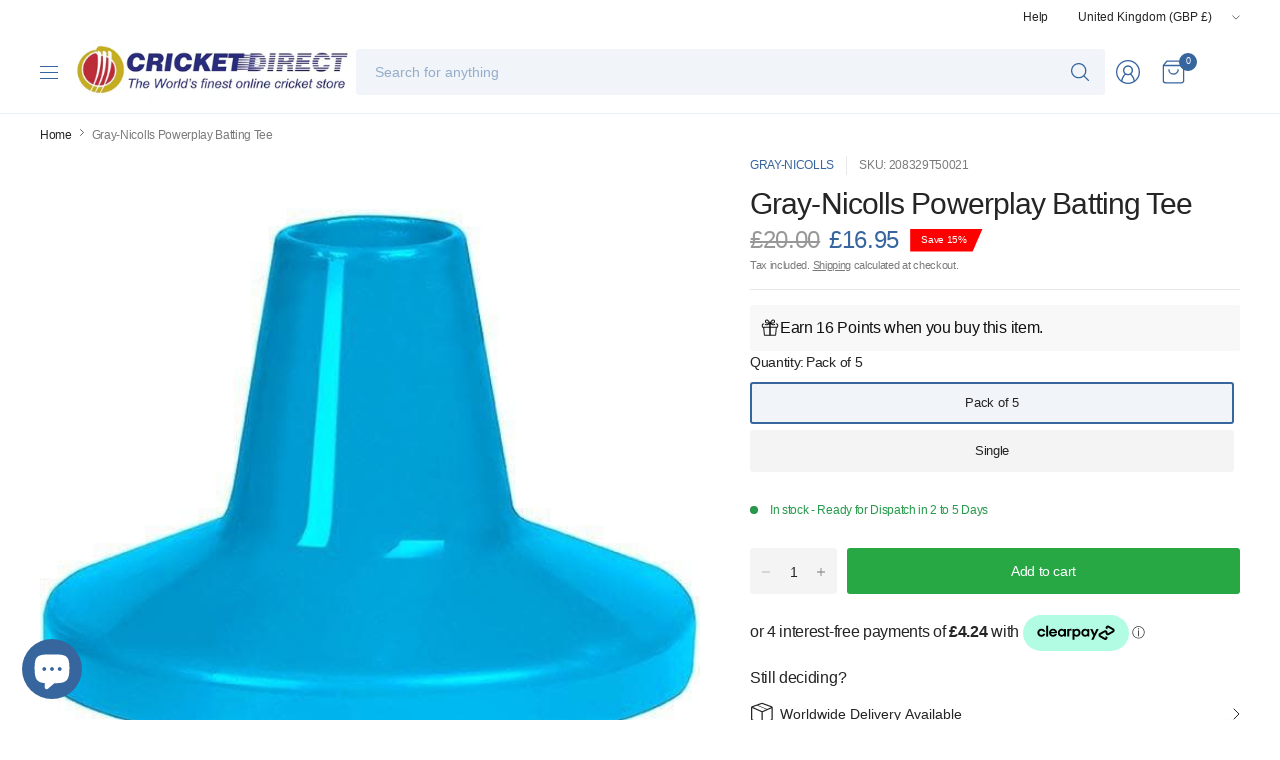

--- FILE ---
content_type: text/html; charset=utf-8
request_url: https://cricketdirect.co.uk/products/gray-nicolls-powerplay-batting-tee
body_size: 61850
content:
<!doctype html><html class="no-js" lang="en" dir="ltr">
<head>
	<meta charset="utf-8">
	<meta http-equiv="X-UA-Compatible" content="IE=edge,chrome=1">
	<meta name="viewport" content="width=device-width, initial-scale=1, maximum-scale=5, viewport-fit=cover">
	<meta name="theme-color" content="#ffffff">
	<link rel="canonical" href="https://cricketdirect.co.uk/products/gray-nicolls-powerplay-batting-tee">
	<link rel="preconnect" href="https://cdn.shopify.com" crossorigin>
	<link href="//cricketdirect.co.uk/cdn/shop/t/84/assets/app.css?v=67301808853725311081765891049" as="style" rel="preload">
<link href="//cricketdirect.co.uk/cdn/shop/t/84/assets/product.css?v=92709917493454129561765891049" as="style" rel="preload">
<link rel="preload" as="image" href="//cricketdirect.co.uk/cdn/shop/products/97e36e6b-89d9-4fca-9414-ac8a00b761b6_600x600_fcacab21-47e9-458d-b8ef-f75ae75e4d62.jpg?v=1665759998&width=375" imagesrcset="//cricketdirect.co.uk/cdn/shop/products/97e36e6b-89d9-4fca-9414-ac8a00b761b6_600x600_fcacab21-47e9-458d-b8ef-f75ae75e4d62.jpg?v=1665759998&width=375 375w,//cricketdirect.co.uk/cdn/shop/products/97e36e6b-89d9-4fca-9414-ac8a00b761b6_600x600_fcacab21-47e9-458d-b8ef-f75ae75e4d62.jpg?v=1665759998&width=690 690w,//cricketdirect.co.uk/cdn/shop/products/97e36e6b-89d9-4fca-9414-ac8a00b761b6_600x600_fcacab21-47e9-458d-b8ef-f75ae75e4d62.jpg?v=1665759998&width=1380 1380w" imagesizes="auto">

<link href="//cricketdirect.co.uk/cdn/shop/t/84/assets/vendor.js?v=41477546860483910021765891049" as="script" rel="preload">
<link href="//cricketdirect.co.uk/cdn/shop/t/84/assets/app.js?v=42222119013632461731765891049" as="script" rel="preload">
<link href="//cricketdirect.co.uk/cdn/shop/t/84/assets/slideshow-vendor.js?v=73088757285059381971765891049" as="script" rel="preload">
<link href="//cricketdirect.co.uk/cdn/shop/t/84/assets/product.js?v=20601914627773463321765891049" as="script" rel="preload">


<script>
window.lazySizesConfig = window.lazySizesConfig || {};
window.lazySizesConfig.expand = 250;
window.lazySizesConfig.loadMode = 1;
window.lazySizesConfig.loadHidden = false;
</script>


	<link rel="icon" type="image/png" href="//cricketdirect.co.uk/cdn/shop/files/CricketDirectFullLogo_2.jpg?crop=center&height=32&v=1704711119&width=32">

	<title>
	Gray-Nicolls Powerplay Batting Tee &ndash; CricketDirect
	</title>

	
	<meta name="description" content="">
	


<meta property="og:site_name" content="CricketDirect">
<meta property="og:url" content="https://cricketdirect.co.uk/products/gray-nicolls-powerplay-batting-tee">
<meta property="og:title" content="Gray-Nicolls Powerplay Batting Tee">
<meta property="og:type" content="product">
<meta property="og:description" content="You want to find the right cricket gear for you, in order to maximise your chances of success on the field. Well, you&#39;ve come to the right place. Cricket Direct is the World&#39;s finest online cricket store, boasting an unrivalled choice of pro-quality cricket equipment at affordable prices. "><meta property="og:image" content="http://cricketdirect.co.uk/cdn/shop/products/97e36e6b-89d9-4fca-9414-ac8a00b761b6_600x600_fcacab21-47e9-458d-b8ef-f75ae75e4d62.jpg?v=1665759998">
  <meta property="og:image:secure_url" content="https://cricketdirect.co.uk/cdn/shop/products/97e36e6b-89d9-4fca-9414-ac8a00b761b6_600x600_fcacab21-47e9-458d-b8ef-f75ae75e4d62.jpg?v=1665759998">
  <meta property="og:image:width" content="600">
  <meta property="og:image:height" content="600"><meta property="og:price:amount" content="4.95">
  <meta property="og:price:currency" content="GBP"><meta name="twitter:site" content="@https://x.com/CricketDirect"><meta name="twitter:card" content="summary_large_image">
<meta name="twitter:title" content="Gray-Nicolls Powerplay Batting Tee">
<meta name="twitter:description" content="You want to find the right cricket gear for you, in order to maximise your chances of success on the field. Well, you&#39;ve come to the right place. Cricket Direct is the World&#39;s finest online cricket store, boasting an unrivalled choice of pro-quality cricket equipment at affordable prices. ">


	<link href="//cricketdirect.co.uk/cdn/shop/t/84/assets/app.css?v=67301808853725311081765891049" rel="stylesheet" type="text/css" media="all" />

	

	<style data-shopify>
	





	h1,h2,h3,h4,h5,h6,
	.h1,.h2,.h3,.h4,.h5,.h6,
	.logolink.text-logo,
	.heading-font,
	.h1-large,
	.customer-addresses .my-address .address-index {
		font-style: normal;
		font-weight: 500;
		font-family: "system_ui", -apple-system, 'Segoe UI', Roboto, 'Helvetica Neue', 'Noto Sans', 'Liberation Sans', Arial, sans-serif, 'Apple Color Emoji', 'Segoe UI Emoji', 'Segoe UI Symbol', 'Noto Color Emoji';
	}
	body,
	.body-font,
	.thb-product-detail .product-title {
		font-style: normal;
		font-weight: 400;
		font-family: "system_ui", -apple-system, 'Segoe UI', Roboto, 'Helvetica Neue', 'Noto Sans', 'Liberation Sans', Arial, sans-serif, 'Apple Color Emoji', 'Segoe UI Emoji', 'Segoe UI Symbol', 'Noto Color Emoji';
	}
	:root {
		--mobile-swipe-width: 75vw;
		--grid-width: 1350px;
		--grid-width-row: 1430px;
		--font-body-scale: 1.0;
		--font-body-line-height-scale: 1.0;
		--font-body-letter-spacing: -0.02em;
		--font-body-medium-weight: 500;
    --font-body-bold-weight: 700;
		--font-announcement-scale: 1.0;
		--font-heading-scale: 1.0;
		--font-heading-line-height-scale: 1.0;
		--font-heading-letter-spacing: -0.03em;
		--font-navigation-scale: 1.0;
		--font-product-title-scale: 1.0;
		--font-product-title-line-height-scale: 1.0;
		--button-letter-spacing: -0.03em;

		--button-border-radius: 3px;
		--textarea-border-radius: 3px;
		--general-border-radius: 3px;

		--bg-body: #ffffff;
		--bg-body-rgb: 255,255,255;
		--bg-body-darken: #f7f7f7;
		--payment-terms-background-color: #ffffff;
		--color-body: #252525;
		--color-body-rgb: 37,37,37;
		--color-border: rgba(var(--color-body-rgb),0.1);
		--color-heading: #252525;
		--color-heading-rgb: 37,37,37;
		--color-accent: #37669e;
		--color-accent-rgb: 55,102,158;
		--color-overlay: #252525;
		--color-overlay-rgb: 37,37,37;
		--solid-button-background: #37669e;
		--solid-button-background-hover: #2e5584;

		--section-spacing-mobile: 15px;
		--section-spacing-desktop: 25px;

		--color-announcement-bar-text: #252525;
		--color-announcement-bar-bg: #ffffff;

		--color-header-bg: #ffffff;
		--color-header-bg-rgb: 255,255,255;
		--color-header-text: #37669e;
		--color-header-text-rgb: 55,102,158;
		--color-header-border: rgba(var(--color-header-text-rgb), 0.1);

		--color-price: #37669e;
		--color-price-discounted: #6D6D6D;

		--shopify-accelerated-checkout-button-block-size: 46px;
		--shopify-accelerated-checkout-inline-alignment: center;
		--shopify-accelerated-checkout-skeleton-animation-duration: 0.25s;
		--shopify-accelerated-checkout-button-border-radius: 3px;--color-star: #CE7979;--color-inventory-instock: #279A4B;--color-inventory-lowstock: #FB9E5B;--color-badge-sold-out: #ececec;
			--color-badge-sold-out-text: #939393;--color-badge-sale: #edc4c4;
			--color-badge-sale-text: #C33C3C;--color-badge-preorder: #f0f2ff;
			--color-badge-preorder-text: #3D5CFF;--color-footer-text: #37669e;
		--color-footer-text-rgb: 55,102,158;
		--color-footer-bg: #F6F6F6;
	}.badge.uk-exclusive{
				--color-badge: #c6c6c6;
				--color-badge-text: #6D6D6D;
			}
		



</style>


	<script>
		window.theme = window.theme || {};
		theme = {
			settings: {
				money_with_currency_format:"\u003cspan class=money\u003e£{{amount}}\u003c\/span\u003e",
				cart_drawer:true,
				product_id: 6144388268210,
			},
			routes: {
				root_url: '/',
				cart_url: '/cart',
				cart_add_url: '/cart/add',
				search_url: '/search',
				cart_change_url: '/cart/change',
				cart_update_url: '/cart/update',
				predictive_search_url: '/search/suggest',
			},
			variantStrings: {
        addToCart: `Add to cart`,
        soldOut: `Sold out`,
        unavailable: `Unavailable`,
        preOrder: `Pre-order`,
      },
			strings: {
				requiresTerms: `You must agree with the terms and conditions of sales to check out`,
				showMore: `Show more`,
				showLess: `Show less`,
				showFilters: `Show filters`,
				hideFilters: `Hide filters`,
				shippingEstimatorNoResults: `Sorry, we do not ship to your address.`,
				shippingEstimatorOneResult: `There is one shipping rate for your address:`,
				shippingEstimatorMultipleResults: `There are several shipping rates for your address:`,
				shippingEstimatorError: `One or more error occurred while retrieving shipping rates:`
			}
		};
	</script>
	<script>window.performance && window.performance.mark && window.performance.mark('shopify.content_for_header.start');</script><meta name="google-site-verification" content="NAFiXgpVZr6UqwfT5ARJ8fdppyqTPiHQY2nZffdjBig">
<meta name="facebook-domain-verification" content="shfrzpwshc1f25pfllsizzp4cl8q2g">
<meta id="shopify-digital-wallet" name="shopify-digital-wallet" content="/50650448050/digital_wallets/dialog">
<meta name="shopify-checkout-api-token" content="cf1123dc6bb1e20c98bd63c98c58c56c">
<meta id="in-context-paypal-metadata" data-shop-id="50650448050" data-venmo-supported="false" data-environment="production" data-locale="en_US" data-paypal-v4="true" data-currency="GBP">
<link rel="alternate" type="application/json+oembed" href="https://cricketdirect.co.uk/products/gray-nicolls-powerplay-batting-tee.oembed">
<script async="async" src="/checkouts/internal/preloads.js?locale=en-GB"></script>
<link rel="preconnect" href="https://shop.app" crossorigin="anonymous">
<script async="async" src="https://shop.app/checkouts/internal/preloads.js?locale=en-GB&shop_id=50650448050" crossorigin="anonymous"></script>
<script id="apple-pay-shop-capabilities" type="application/json">{"shopId":50650448050,"countryCode":"GB","currencyCode":"GBP","merchantCapabilities":["supports3DS"],"merchantId":"gid:\/\/shopify\/Shop\/50650448050","merchantName":"CricketDirect","requiredBillingContactFields":["postalAddress","email","phone"],"requiredShippingContactFields":["postalAddress","email","phone"],"shippingType":"shipping","supportedNetworks":["visa","maestro","masterCard","amex","discover","elo"],"total":{"type":"pending","label":"CricketDirect","amount":"1.00"},"shopifyPaymentsEnabled":true,"supportsSubscriptions":true}</script>
<script id="shopify-features" type="application/json">{"accessToken":"cf1123dc6bb1e20c98bd63c98c58c56c","betas":["rich-media-storefront-analytics"],"domain":"cricketdirect.co.uk","predictiveSearch":true,"shopId":50650448050,"locale":"en"}</script>
<script>var Shopify = Shopify || {};
Shopify.shop = "leisure7.myshopify.com";
Shopify.locale = "en";
Shopify.currency = {"active":"GBP","rate":"1.0"};
Shopify.country = "GB";
Shopify.theme = {"name":"Pinnacle 020126","id":188432417151,"schema_name":"Pinnacle","schema_version":"3.2.0","theme_store_id":2852,"role":"main"};
Shopify.theme.handle = "null";
Shopify.theme.style = {"id":null,"handle":null};
Shopify.cdnHost = "cricketdirect.co.uk/cdn";
Shopify.routes = Shopify.routes || {};
Shopify.routes.root = "/";</script>
<script type="module">!function(o){(o.Shopify=o.Shopify||{}).modules=!0}(window);</script>
<script>!function(o){function n(){var o=[];function n(){o.push(Array.prototype.slice.apply(arguments))}return n.q=o,n}var t=o.Shopify=o.Shopify||{};t.loadFeatures=n(),t.autoloadFeatures=n()}(window);</script>
<script>
  window.ShopifyPay = window.ShopifyPay || {};
  window.ShopifyPay.apiHost = "shop.app\/pay";
  window.ShopifyPay.redirectState = null;
</script>
<script id="shop-js-analytics" type="application/json">{"pageType":"product"}</script>
<script defer="defer" async type="module" src="//cricketdirect.co.uk/cdn/shopifycloud/shop-js/modules/v2/client.init-shop-cart-sync_BdyHc3Nr.en.esm.js"></script>
<script defer="defer" async type="module" src="//cricketdirect.co.uk/cdn/shopifycloud/shop-js/modules/v2/chunk.common_Daul8nwZ.esm.js"></script>
<script type="module">
  await import("//cricketdirect.co.uk/cdn/shopifycloud/shop-js/modules/v2/client.init-shop-cart-sync_BdyHc3Nr.en.esm.js");
await import("//cricketdirect.co.uk/cdn/shopifycloud/shop-js/modules/v2/chunk.common_Daul8nwZ.esm.js");

  window.Shopify.SignInWithShop?.initShopCartSync?.({"fedCMEnabled":true,"windoidEnabled":true});

</script>
<script>
  window.Shopify = window.Shopify || {};
  if (!window.Shopify.featureAssets) window.Shopify.featureAssets = {};
  window.Shopify.featureAssets['shop-js'] = {"shop-cart-sync":["modules/v2/client.shop-cart-sync_QYOiDySF.en.esm.js","modules/v2/chunk.common_Daul8nwZ.esm.js"],"init-fed-cm":["modules/v2/client.init-fed-cm_DchLp9rc.en.esm.js","modules/v2/chunk.common_Daul8nwZ.esm.js"],"shop-button":["modules/v2/client.shop-button_OV7bAJc5.en.esm.js","modules/v2/chunk.common_Daul8nwZ.esm.js"],"init-windoid":["modules/v2/client.init-windoid_DwxFKQ8e.en.esm.js","modules/v2/chunk.common_Daul8nwZ.esm.js"],"shop-cash-offers":["modules/v2/client.shop-cash-offers_DWtL6Bq3.en.esm.js","modules/v2/chunk.common_Daul8nwZ.esm.js","modules/v2/chunk.modal_CQq8HTM6.esm.js"],"shop-toast-manager":["modules/v2/client.shop-toast-manager_CX9r1SjA.en.esm.js","modules/v2/chunk.common_Daul8nwZ.esm.js"],"init-shop-email-lookup-coordinator":["modules/v2/client.init-shop-email-lookup-coordinator_UhKnw74l.en.esm.js","modules/v2/chunk.common_Daul8nwZ.esm.js"],"pay-button":["modules/v2/client.pay-button_DzxNnLDY.en.esm.js","modules/v2/chunk.common_Daul8nwZ.esm.js"],"avatar":["modules/v2/client.avatar_BTnouDA3.en.esm.js"],"init-shop-cart-sync":["modules/v2/client.init-shop-cart-sync_BdyHc3Nr.en.esm.js","modules/v2/chunk.common_Daul8nwZ.esm.js"],"shop-login-button":["modules/v2/client.shop-login-button_D8B466_1.en.esm.js","modules/v2/chunk.common_Daul8nwZ.esm.js","modules/v2/chunk.modal_CQq8HTM6.esm.js"],"init-customer-accounts-sign-up":["modules/v2/client.init-customer-accounts-sign-up_C8fpPm4i.en.esm.js","modules/v2/client.shop-login-button_D8B466_1.en.esm.js","modules/v2/chunk.common_Daul8nwZ.esm.js","modules/v2/chunk.modal_CQq8HTM6.esm.js"],"init-shop-for-new-customer-accounts":["modules/v2/client.init-shop-for-new-customer-accounts_CVTO0Ztu.en.esm.js","modules/v2/client.shop-login-button_D8B466_1.en.esm.js","modules/v2/chunk.common_Daul8nwZ.esm.js","modules/v2/chunk.modal_CQq8HTM6.esm.js"],"init-customer-accounts":["modules/v2/client.init-customer-accounts_dRgKMfrE.en.esm.js","modules/v2/client.shop-login-button_D8B466_1.en.esm.js","modules/v2/chunk.common_Daul8nwZ.esm.js","modules/v2/chunk.modal_CQq8HTM6.esm.js"],"shop-follow-button":["modules/v2/client.shop-follow-button_CkZpjEct.en.esm.js","modules/v2/chunk.common_Daul8nwZ.esm.js","modules/v2/chunk.modal_CQq8HTM6.esm.js"],"lead-capture":["modules/v2/client.lead-capture_BntHBhfp.en.esm.js","modules/v2/chunk.common_Daul8nwZ.esm.js","modules/v2/chunk.modal_CQq8HTM6.esm.js"],"checkout-modal":["modules/v2/client.checkout-modal_CfxcYbTm.en.esm.js","modules/v2/chunk.common_Daul8nwZ.esm.js","modules/v2/chunk.modal_CQq8HTM6.esm.js"],"shop-login":["modules/v2/client.shop-login_Da4GZ2H6.en.esm.js","modules/v2/chunk.common_Daul8nwZ.esm.js","modules/v2/chunk.modal_CQq8HTM6.esm.js"],"payment-terms":["modules/v2/client.payment-terms_MV4M3zvL.en.esm.js","modules/v2/chunk.common_Daul8nwZ.esm.js","modules/v2/chunk.modal_CQq8HTM6.esm.js"]};
</script>
<script>(function() {
  var isLoaded = false;
  function asyncLoad() {
    if (isLoaded) return;
    isLoaded = true;
    var urls = ["\/\/swymv3free-01.azureedge.net\/code\/swym-shopify.js?shop=leisure7.myshopify.com","\/\/cdn.shopify.com\/proxy\/5b88c34a8def7b3dc04c696c443a218d3d64a7a215d5e4cc60c40920e02b07a4\/size-charts-relentless.herokuapp.com\/js\/size-charts-relentless.js?shop=leisure7.myshopify.com\u0026sp-cache-control=cHVibGljLCBtYXgtYWdlPTkwMA","\/\/d1liekpayvooaz.cloudfront.net\/apps\/customizery\/customizery.js?shop=leisure7.myshopify.com","https:\/\/s3.eu-west-1.amazonaws.com\/production-klarna-il-shopify-osm\/0b7fe7c4a98ef8166eeafee767bc667686567a25\/leisure7.myshopify.com-1765899844344.js?shop=leisure7.myshopify.com"];
    for (var i = 0; i < urls.length; i++) {
      var s = document.createElement('script');
      s.type = 'text/javascript';
      s.async = true;
      s.src = urls[i];
      var x = document.getElementsByTagName('script')[0];
      x.parentNode.insertBefore(s, x);
    }
  };
  if(window.attachEvent) {
    window.attachEvent('onload', asyncLoad);
  } else {
    window.addEventListener('load', asyncLoad, false);
  }
})();</script>
<script id="__st">var __st={"a":50650448050,"offset":0,"reqid":"bc71507c-f4eb-4b4d-b27c-ef747ecbe435-1769002596","pageurl":"cricketdirect.co.uk\/products\/gray-nicolls-powerplay-batting-tee","u":"7a80704c1842","p":"product","rtyp":"product","rid":6144388268210};</script>
<script>window.ShopifyPaypalV4VisibilityTracking = true;</script>
<script id="captcha-bootstrap">!function(){'use strict';const t='contact',e='account',n='new_comment',o=[[t,t],['blogs',n],['comments',n],[t,'customer']],c=[[e,'customer_login'],[e,'guest_login'],[e,'recover_customer_password'],[e,'create_customer']],r=t=>t.map((([t,e])=>`form[action*='/${t}']:not([data-nocaptcha='true']) input[name='form_type'][value='${e}']`)).join(','),a=t=>()=>t?[...document.querySelectorAll(t)].map((t=>t.form)):[];function s(){const t=[...o],e=r(t);return a(e)}const i='password',u='form_key',d=['recaptcha-v3-token','g-recaptcha-response','h-captcha-response',i],f=()=>{try{return window.sessionStorage}catch{return}},m='__shopify_v',_=t=>t.elements[u];function p(t,e,n=!1){try{const o=window.sessionStorage,c=JSON.parse(o.getItem(e)),{data:r}=function(t){const{data:e,action:n}=t;return t[m]||n?{data:e,action:n}:{data:t,action:n}}(c);for(const[e,n]of Object.entries(r))t.elements[e]&&(t.elements[e].value=n);n&&o.removeItem(e)}catch(o){console.error('form repopulation failed',{error:o})}}const l='form_type',E='cptcha';function T(t){t.dataset[E]=!0}const w=window,h=w.document,L='Shopify',v='ce_forms',y='captcha';let A=!1;((t,e)=>{const n=(g='f06e6c50-85a8-45c8-87d0-21a2b65856fe',I='https://cdn.shopify.com/shopifycloud/storefront-forms-hcaptcha/ce_storefront_forms_captcha_hcaptcha.v1.5.2.iife.js',D={infoText:'Protected by hCaptcha',privacyText:'Privacy',termsText:'Terms'},(t,e,n)=>{const o=w[L][v],c=o.bindForm;if(c)return c(t,g,e,D).then(n);var r;o.q.push([[t,g,e,D],n]),r=I,A||(h.body.append(Object.assign(h.createElement('script'),{id:'captcha-provider',async:!0,src:r})),A=!0)});var g,I,D;w[L]=w[L]||{},w[L][v]=w[L][v]||{},w[L][v].q=[],w[L][y]=w[L][y]||{},w[L][y].protect=function(t,e){n(t,void 0,e),T(t)},Object.freeze(w[L][y]),function(t,e,n,w,h,L){const[v,y,A,g]=function(t,e,n){const i=e?o:[],u=t?c:[],d=[...i,...u],f=r(d),m=r(i),_=r(d.filter((([t,e])=>n.includes(e))));return[a(f),a(m),a(_),s()]}(w,h,L),I=t=>{const e=t.target;return e instanceof HTMLFormElement?e:e&&e.form},D=t=>v().includes(t);t.addEventListener('submit',(t=>{const e=I(t);if(!e)return;const n=D(e)&&!e.dataset.hcaptchaBound&&!e.dataset.recaptchaBound,o=_(e),c=g().includes(e)&&(!o||!o.value);(n||c)&&t.preventDefault(),c&&!n&&(function(t){try{if(!f())return;!function(t){const e=f();if(!e)return;const n=_(t);if(!n)return;const o=n.value;o&&e.removeItem(o)}(t);const e=Array.from(Array(32),(()=>Math.random().toString(36)[2])).join('');!function(t,e){_(t)||t.append(Object.assign(document.createElement('input'),{type:'hidden',name:u})),t.elements[u].value=e}(t,e),function(t,e){const n=f();if(!n)return;const o=[...t.querySelectorAll(`input[type='${i}']`)].map((({name:t})=>t)),c=[...d,...o],r={};for(const[a,s]of new FormData(t).entries())c.includes(a)||(r[a]=s);n.setItem(e,JSON.stringify({[m]:1,action:t.action,data:r}))}(t,e)}catch(e){console.error('failed to persist form',e)}}(e),e.submit())}));const S=(t,e)=>{t&&!t.dataset[E]&&(n(t,e.some((e=>e===t))),T(t))};for(const o of['focusin','change'])t.addEventListener(o,(t=>{const e=I(t);D(e)&&S(e,y())}));const B=e.get('form_key'),M=e.get(l),P=B&&M;t.addEventListener('DOMContentLoaded',(()=>{const t=y();if(P)for(const e of t)e.elements[l].value===M&&p(e,B);[...new Set([...A(),...v().filter((t=>'true'===t.dataset.shopifyCaptcha))])].forEach((e=>S(e,t)))}))}(h,new URLSearchParams(w.location.search),n,t,e,['guest_login'])})(!0,!0)}();</script>
<script integrity="sha256-4kQ18oKyAcykRKYeNunJcIwy7WH5gtpwJnB7kiuLZ1E=" data-source-attribution="shopify.loadfeatures" defer="defer" src="//cricketdirect.co.uk/cdn/shopifycloud/storefront/assets/storefront/load_feature-a0a9edcb.js" crossorigin="anonymous"></script>
<script crossorigin="anonymous" defer="defer" src="//cricketdirect.co.uk/cdn/shopifycloud/storefront/assets/shopify_pay/storefront-65b4c6d7.js?v=20250812"></script>
<script data-source-attribution="shopify.dynamic_checkout.dynamic.init">var Shopify=Shopify||{};Shopify.PaymentButton=Shopify.PaymentButton||{isStorefrontPortableWallets:!0,init:function(){window.Shopify.PaymentButton.init=function(){};var t=document.createElement("script");t.src="https://cricketdirect.co.uk/cdn/shopifycloud/portable-wallets/latest/portable-wallets.en.js",t.type="module",document.head.appendChild(t)}};
</script>
<script data-source-attribution="shopify.dynamic_checkout.buyer_consent">
  function portableWalletsHideBuyerConsent(e){var t=document.getElementById("shopify-buyer-consent"),n=document.getElementById("shopify-subscription-policy-button");t&&n&&(t.classList.add("hidden"),t.setAttribute("aria-hidden","true"),n.removeEventListener("click",e))}function portableWalletsShowBuyerConsent(e){var t=document.getElementById("shopify-buyer-consent"),n=document.getElementById("shopify-subscription-policy-button");t&&n&&(t.classList.remove("hidden"),t.removeAttribute("aria-hidden"),n.addEventListener("click",e))}window.Shopify?.PaymentButton&&(window.Shopify.PaymentButton.hideBuyerConsent=portableWalletsHideBuyerConsent,window.Shopify.PaymentButton.showBuyerConsent=portableWalletsShowBuyerConsent);
</script>
<script data-source-attribution="shopify.dynamic_checkout.cart.bootstrap">document.addEventListener("DOMContentLoaded",(function(){function t(){return document.querySelector("shopify-accelerated-checkout-cart, shopify-accelerated-checkout")}if(t())Shopify.PaymentButton.init();else{new MutationObserver((function(e,n){t()&&(Shopify.PaymentButton.init(),n.disconnect())})).observe(document.body,{childList:!0,subtree:!0})}}));
</script>
<script id='scb4127' type='text/javascript' async='' src='https://cricketdirect.co.uk/cdn/shopifycloud/privacy-banner/storefront-banner.js'></script><link id="shopify-accelerated-checkout-styles" rel="stylesheet" media="screen" href="https://cricketdirect.co.uk/cdn/shopifycloud/portable-wallets/latest/accelerated-checkout-backwards-compat.css" crossorigin="anonymous">
<style id="shopify-accelerated-checkout-cart">
        #shopify-buyer-consent {
  margin-top: 1em;
  display: inline-block;
  width: 100%;
}

#shopify-buyer-consent.hidden {
  display: none;
}

#shopify-subscription-policy-button {
  background: none;
  border: none;
  padding: 0;
  text-decoration: underline;
  font-size: inherit;
  cursor: pointer;
}

#shopify-subscription-policy-button::before {
  box-shadow: none;
}

      </style>

<script>window.performance && window.performance.mark && window.performance.mark('shopify.content_for_header.end');</script> <!-- Header hook for plugins -->

	<script>document.documentElement.className = document.documentElement.className.replace('no-js', 'js');</script>
	

  <script type="text/javascript">
    (function(c,l,a,r,i,t,y){
        c[a]=c[a]||function(){(c[a].q=c[a].q||[]).push(arguments)};
        t=l.createElement(r);t.async=1;t.src="https://www.clarity.ms/tag/"+i;
        y=l.getElementsByTagName(r)[0];y.parentNode.insertBefore(t,y);
    })(window, document, "clarity", "script", "qfvx9i3hra");
</script>



 
<!-- BEGIN app block: shopify://apps/klaviyo-email-marketing-sms/blocks/klaviyo-onsite-embed/2632fe16-c075-4321-a88b-50b567f42507 -->












  <script async src="https://static.klaviyo.com/onsite/js/WUfrTx/klaviyo.js?company_id=WUfrTx"></script>
  <script>!function(){if(!window.klaviyo){window._klOnsite=window._klOnsite||[];try{window.klaviyo=new Proxy({},{get:function(n,i){return"push"===i?function(){var n;(n=window._klOnsite).push.apply(n,arguments)}:function(){for(var n=arguments.length,o=new Array(n),w=0;w<n;w++)o[w]=arguments[w];var t="function"==typeof o[o.length-1]?o.pop():void 0,e=new Promise((function(n){window._klOnsite.push([i].concat(o,[function(i){t&&t(i),n(i)}]))}));return e}}})}catch(n){window.klaviyo=window.klaviyo||[],window.klaviyo.push=function(){var n;(n=window._klOnsite).push.apply(n,arguments)}}}}();</script>

  
    <script id="viewed_product">
      if (item == null) {
        var _learnq = _learnq || [];

        var MetafieldReviews = null
        var MetafieldYotpoRating = null
        var MetafieldYotpoCount = null
        var MetafieldLooxRating = null
        var MetafieldLooxCount = null
        var okendoProduct = null
        var okendoProductReviewCount = null
        var okendoProductReviewAverageValue = null
        try {
          // The following fields are used for Customer Hub recently viewed in order to add reviews.
          // This information is not part of __kla_viewed. Instead, it is part of __kla_viewed_reviewed_items
          MetafieldReviews = {};
          MetafieldYotpoRating = null
          MetafieldYotpoCount = null
          MetafieldLooxRating = null
          MetafieldLooxCount = null

          okendoProduct = null
          // If the okendo metafield is not legacy, it will error, which then requires the new json formatted data
          if (okendoProduct && 'error' in okendoProduct) {
            okendoProduct = null
          }
          okendoProductReviewCount = okendoProduct ? okendoProduct.reviewCount : null
          okendoProductReviewAverageValue = okendoProduct ? okendoProduct.reviewAverageValue : null
        } catch (error) {
          console.error('Error in Klaviyo onsite reviews tracking:', error);
        }

        var item = {
          Name: "Gray-Nicolls Powerplay Batting Tee",
          ProductID: 6144388268210,
          Categories: ["Cricket Club Shop","Cricket Sets","Cricket Shop","Gray-Nicolls","Gray-Nicolls Cricket Sets","To The Beach"],
          ImageURL: "https://cricketdirect.co.uk/cdn/shop/products/97e36e6b-89d9-4fca-9414-ac8a00b761b6_600x600_fcacab21-47e9-458d-b8ef-f75ae75e4d62_grande.jpg?v=1665759998",
          URL: "https://cricketdirect.co.uk/products/gray-nicolls-powerplay-batting-tee",
          Brand: "Gray-Nicolls",
          Price: "£4.95",
          Value: "4.95",
          CompareAtPrice: "£20.00"
        };
        _learnq.push(['track', 'Viewed Product', item]);
        _learnq.push(['trackViewedItem', {
          Title: item.Name,
          ItemId: item.ProductID,
          Categories: item.Categories,
          ImageUrl: item.ImageURL,
          Url: item.URL,
          Metadata: {
            Brand: item.Brand,
            Price: item.Price,
            Value: item.Value,
            CompareAtPrice: item.CompareAtPrice
          },
          metafields:{
            reviews: MetafieldReviews,
            yotpo:{
              rating: MetafieldYotpoRating,
              count: MetafieldYotpoCount,
            },
            loox:{
              rating: MetafieldLooxRating,
              count: MetafieldLooxCount,
            },
            okendo: {
              rating: okendoProductReviewAverageValue,
              count: okendoProductReviewCount,
            }
          }
        }]);
      }
    </script>
  




  <script>
    window.klaviyoReviewsProductDesignMode = false
  </script>







<!-- END app block --><script src="https://cdn.shopify.com/extensions/019bdd7a-c110-7969-8f1c-937dfc03ea8a/smile-io-272/assets/smile-points-on-product-page.js" type="text/javascript" defer="defer"></script>
<link href="https://cdn.shopify.com/extensions/019bdd7a-c110-7969-8f1c-937dfc03ea8a/smile-io-272/assets/smile-points-on-product-page.css" rel="stylesheet" type="text/css" media="all">
<script src="https://cdn.shopify.com/extensions/019bdd7a-c110-7969-8f1c-937dfc03ea8a/smile-io-272/assets/smile-loader.js" type="text/javascript" defer="defer"></script>
<script src="https://cdn.shopify.com/extensions/128bf8df-35f8-4bee-8bb4-b0ebe6eff35c/clearpay-on-site-messaging-1/assets/messaging-lib-loader.js" type="text/javascript" defer="defer"></script>
<script src="https://cdn.shopify.com/extensions/6da6ffdd-cf2b-4a18-80e5-578ff81399ca/klarna-on-site-messaging-33/assets/index.js" type="text/javascript" defer="defer"></script>
<script src="https://cdn.shopify.com/extensions/e8878072-2f6b-4e89-8082-94b04320908d/inbox-1254/assets/inbox-chat-loader.js" type="text/javascript" defer="defer"></script>
<link href="https://monorail-edge.shopifysvc.com" rel="dns-prefetch">
<script>(function(){if ("sendBeacon" in navigator && "performance" in window) {try {var session_token_from_headers = performance.getEntriesByType('navigation')[0].serverTiming.find(x => x.name == '_s').description;} catch {var session_token_from_headers = undefined;}var session_cookie_matches = document.cookie.match(/_shopify_s=([^;]*)/);var session_token_from_cookie = session_cookie_matches && session_cookie_matches.length === 2 ? session_cookie_matches[1] : "";var session_token = session_token_from_headers || session_token_from_cookie || "";function handle_abandonment_event(e) {var entries = performance.getEntries().filter(function(entry) {return /monorail-edge.shopifysvc.com/.test(entry.name);});if (!window.abandonment_tracked && entries.length === 0) {window.abandonment_tracked = true;var currentMs = Date.now();var navigation_start = performance.timing.navigationStart;var payload = {shop_id: 50650448050,url: window.location.href,navigation_start,duration: currentMs - navigation_start,session_token,page_type: "product"};window.navigator.sendBeacon("https://monorail-edge.shopifysvc.com/v1/produce", JSON.stringify({schema_id: "online_store_buyer_site_abandonment/1.1",payload: payload,metadata: {event_created_at_ms: currentMs,event_sent_at_ms: currentMs}}));}}window.addEventListener('pagehide', handle_abandonment_event);}}());</script>
<script id="web-pixels-manager-setup">(function e(e,d,r,n,o){if(void 0===o&&(o={}),!Boolean(null===(a=null===(i=window.Shopify)||void 0===i?void 0:i.analytics)||void 0===a?void 0:a.replayQueue)){var i,a;window.Shopify=window.Shopify||{};var t=window.Shopify;t.analytics=t.analytics||{};var s=t.analytics;s.replayQueue=[],s.publish=function(e,d,r){return s.replayQueue.push([e,d,r]),!0};try{self.performance.mark("wpm:start")}catch(e){}var l=function(){var e={modern:/Edge?\/(1{2}[4-9]|1[2-9]\d|[2-9]\d{2}|\d{4,})\.\d+(\.\d+|)|Firefox\/(1{2}[4-9]|1[2-9]\d|[2-9]\d{2}|\d{4,})\.\d+(\.\d+|)|Chrom(ium|e)\/(9{2}|\d{3,})\.\d+(\.\d+|)|(Maci|X1{2}).+ Version\/(15\.\d+|(1[6-9]|[2-9]\d|\d{3,})\.\d+)([,.]\d+|)( \(\w+\)|)( Mobile\/\w+|) Safari\/|Chrome.+OPR\/(9{2}|\d{3,})\.\d+\.\d+|(CPU[ +]OS|iPhone[ +]OS|CPU[ +]iPhone|CPU IPhone OS|CPU iPad OS)[ +]+(15[._]\d+|(1[6-9]|[2-9]\d|\d{3,})[._]\d+)([._]\d+|)|Android:?[ /-](13[3-9]|1[4-9]\d|[2-9]\d{2}|\d{4,})(\.\d+|)(\.\d+|)|Android.+Firefox\/(13[5-9]|1[4-9]\d|[2-9]\d{2}|\d{4,})\.\d+(\.\d+|)|Android.+Chrom(ium|e)\/(13[3-9]|1[4-9]\d|[2-9]\d{2}|\d{4,})\.\d+(\.\d+|)|SamsungBrowser\/([2-9]\d|\d{3,})\.\d+/,legacy:/Edge?\/(1[6-9]|[2-9]\d|\d{3,})\.\d+(\.\d+|)|Firefox\/(5[4-9]|[6-9]\d|\d{3,})\.\d+(\.\d+|)|Chrom(ium|e)\/(5[1-9]|[6-9]\d|\d{3,})\.\d+(\.\d+|)([\d.]+$|.*Safari\/(?![\d.]+ Edge\/[\d.]+$))|(Maci|X1{2}).+ Version\/(10\.\d+|(1[1-9]|[2-9]\d|\d{3,})\.\d+)([,.]\d+|)( \(\w+\)|)( Mobile\/\w+|) Safari\/|Chrome.+OPR\/(3[89]|[4-9]\d|\d{3,})\.\d+\.\d+|(CPU[ +]OS|iPhone[ +]OS|CPU[ +]iPhone|CPU IPhone OS|CPU iPad OS)[ +]+(10[._]\d+|(1[1-9]|[2-9]\d|\d{3,})[._]\d+)([._]\d+|)|Android:?[ /-](13[3-9]|1[4-9]\d|[2-9]\d{2}|\d{4,})(\.\d+|)(\.\d+|)|Mobile Safari.+OPR\/([89]\d|\d{3,})\.\d+\.\d+|Android.+Firefox\/(13[5-9]|1[4-9]\d|[2-9]\d{2}|\d{4,})\.\d+(\.\d+|)|Android.+Chrom(ium|e)\/(13[3-9]|1[4-9]\d|[2-9]\d{2}|\d{4,})\.\d+(\.\d+|)|Android.+(UC? ?Browser|UCWEB|U3)[ /]?(15\.([5-9]|\d{2,})|(1[6-9]|[2-9]\d|\d{3,})\.\d+)\.\d+|SamsungBrowser\/(5\.\d+|([6-9]|\d{2,})\.\d+)|Android.+MQ{2}Browser\/(14(\.(9|\d{2,})|)|(1[5-9]|[2-9]\d|\d{3,})(\.\d+|))(\.\d+|)|K[Aa][Ii]OS\/(3\.\d+|([4-9]|\d{2,})\.\d+)(\.\d+|)/},d=e.modern,r=e.legacy,n=navigator.userAgent;return n.match(d)?"modern":n.match(r)?"legacy":"unknown"}(),u="modern"===l?"modern":"legacy",c=(null!=n?n:{modern:"",legacy:""})[u],f=function(e){return[e.baseUrl,"/wpm","/b",e.hashVersion,"modern"===e.buildTarget?"m":"l",".js"].join("")}({baseUrl:d,hashVersion:r,buildTarget:u}),m=function(e){var d=e.version,r=e.bundleTarget,n=e.surface,o=e.pageUrl,i=e.monorailEndpoint;return{emit:function(e){var a=e.status,t=e.errorMsg,s=(new Date).getTime(),l=JSON.stringify({metadata:{event_sent_at_ms:s},events:[{schema_id:"web_pixels_manager_load/3.1",payload:{version:d,bundle_target:r,page_url:o,status:a,surface:n,error_msg:t},metadata:{event_created_at_ms:s}}]});if(!i)return console&&console.warn&&console.warn("[Web Pixels Manager] No Monorail endpoint provided, skipping logging."),!1;try{return self.navigator.sendBeacon.bind(self.navigator)(i,l)}catch(e){}var u=new XMLHttpRequest;try{return u.open("POST",i,!0),u.setRequestHeader("Content-Type","text/plain"),u.send(l),!0}catch(e){return console&&console.warn&&console.warn("[Web Pixels Manager] Got an unhandled error while logging to Monorail."),!1}}}}({version:r,bundleTarget:l,surface:e.surface,pageUrl:self.location.href,monorailEndpoint:e.monorailEndpoint});try{o.browserTarget=l,function(e){var d=e.src,r=e.async,n=void 0===r||r,o=e.onload,i=e.onerror,a=e.sri,t=e.scriptDataAttributes,s=void 0===t?{}:t,l=document.createElement("script"),u=document.querySelector("head"),c=document.querySelector("body");if(l.async=n,l.src=d,a&&(l.integrity=a,l.crossOrigin="anonymous"),s)for(var f in s)if(Object.prototype.hasOwnProperty.call(s,f))try{l.dataset[f]=s[f]}catch(e){}if(o&&l.addEventListener("load",o),i&&l.addEventListener("error",i),u)u.appendChild(l);else{if(!c)throw new Error("Did not find a head or body element to append the script");c.appendChild(l)}}({src:f,async:!0,onload:function(){if(!function(){var e,d;return Boolean(null===(d=null===(e=window.Shopify)||void 0===e?void 0:e.analytics)||void 0===d?void 0:d.initialized)}()){var d=window.webPixelsManager.init(e)||void 0;if(d){var r=window.Shopify.analytics;r.replayQueue.forEach((function(e){var r=e[0],n=e[1],o=e[2];d.publishCustomEvent(r,n,o)})),r.replayQueue=[],r.publish=d.publishCustomEvent,r.visitor=d.visitor,r.initialized=!0}}},onerror:function(){return m.emit({status:"failed",errorMsg:"".concat(f," has failed to load")})},sri:function(e){var d=/^sha384-[A-Za-z0-9+/=]+$/;return"string"==typeof e&&d.test(e)}(c)?c:"",scriptDataAttributes:o}),m.emit({status:"loading"})}catch(e){m.emit({status:"failed",errorMsg:(null==e?void 0:e.message)||"Unknown error"})}}})({shopId: 50650448050,storefrontBaseUrl: "https://cricketdirect.co.uk",extensionsBaseUrl: "https://extensions.shopifycdn.com/cdn/shopifycloud/web-pixels-manager",monorailEndpoint: "https://monorail-edge.shopifysvc.com/unstable/produce_batch",surface: "storefront-renderer",enabledBetaFlags: ["2dca8a86"],webPixelsConfigList: [{"id":"2431615359","configuration":"{\"accountID\":\"WUfrTx\",\"webPixelConfig\":\"eyJlbmFibGVBZGRlZFRvQ2FydEV2ZW50cyI6IHRydWV9\"}","eventPayloadVersion":"v1","runtimeContext":"STRICT","scriptVersion":"524f6c1ee37bacdca7657a665bdca589","type":"APP","apiClientId":123074,"privacyPurposes":["ANALYTICS","MARKETING"],"dataSharingAdjustments":{"protectedCustomerApprovalScopes":["read_customer_address","read_customer_email","read_customer_name","read_customer_personal_data","read_customer_phone"]}},{"id":"883917183","configuration":"{\"pixel_id\":\"1104502796278025\",\"pixel_type\":\"facebook_pixel\"}","eventPayloadVersion":"v1","runtimeContext":"OPEN","scriptVersion":"ca16bc87fe92b6042fbaa3acc2fbdaa6","type":"APP","apiClientId":2329312,"privacyPurposes":["ANALYTICS","MARKETING","SALE_OF_DATA"],"dataSharingAdjustments":{"protectedCustomerApprovalScopes":["read_customer_address","read_customer_email","read_customer_name","read_customer_personal_data","read_customer_phone"]}},{"id":"506691762","configuration":"{\"config\":\"{\\\"pixel_id\\\":\\\"G-JBCZX7VS3J\\\",\\\"google_tag_ids\\\":[\\\"G-JBCZX7VS3J\\\",\\\"AW-1047879488\\\",\\\"GT-55XDZDF\\\"],\\\"target_country\\\":\\\"GB\\\",\\\"gtag_events\\\":[{\\\"type\\\":\\\"search\\\",\\\"action_label\\\":[\\\"G-JBCZX7VS3J\\\",\\\"AW-1047879488\\\/7yNgCNqZoOUCEMC-1fMD\\\"]},{\\\"type\\\":\\\"begin_checkout\\\",\\\"action_label\\\":[\\\"G-JBCZX7VS3J\\\",\\\"AW-1047879488\\\/bJsJCNeZoOUCEMC-1fMD\\\"]},{\\\"type\\\":\\\"view_item\\\",\\\"action_label\\\":[\\\"G-JBCZX7VS3J\\\",\\\"AW-1047879488\\\/B2bTCNGZoOUCEMC-1fMD\\\",\\\"MC-CHTKHETD10\\\"]},{\\\"type\\\":\\\"purchase\\\",\\\"action_label\\\":[\\\"G-JBCZX7VS3J\\\",\\\"AW-1047879488\\\/WyUsCM6ZoOUCEMC-1fMD\\\",\\\"MC-CHTKHETD10\\\"]},{\\\"type\\\":\\\"page_view\\\",\\\"action_label\\\":[\\\"G-JBCZX7VS3J\\\",\\\"AW-1047879488\\\/tUNtCMuZoOUCEMC-1fMD\\\",\\\"MC-CHTKHETD10\\\"]},{\\\"type\\\":\\\"add_payment_info\\\",\\\"action_label\\\":[\\\"G-JBCZX7VS3J\\\",\\\"AW-1047879488\\\/R0YvCN2ZoOUCEMC-1fMD\\\"]},{\\\"type\\\":\\\"add_to_cart\\\",\\\"action_label\\\":[\\\"G-JBCZX7VS3J\\\",\\\"AW-1047879488\\\/jnnWCNSZoOUCEMC-1fMD\\\"]}],\\\"enable_monitoring_mode\\\":false}\"}","eventPayloadVersion":"v1","runtimeContext":"OPEN","scriptVersion":"b2a88bafab3e21179ed38636efcd8a93","type":"APP","apiClientId":1780363,"privacyPurposes":[],"dataSharingAdjustments":{"protectedCustomerApprovalScopes":["read_customer_address","read_customer_email","read_customer_name","read_customer_personal_data","read_customer_phone"]}},{"id":"446070962","configuration":"{\"pixelCode\":\"CFRLFBRC77U8BC79HKS0\"}","eventPayloadVersion":"v1","runtimeContext":"STRICT","scriptVersion":"22e92c2ad45662f435e4801458fb78cc","type":"APP","apiClientId":4383523,"privacyPurposes":["ANALYTICS","MARKETING","SALE_OF_DATA"],"dataSharingAdjustments":{"protectedCustomerApprovalScopes":["read_customer_address","read_customer_email","read_customer_name","read_customer_personal_data","read_customer_phone"]}},{"id":"256704895","eventPayloadVersion":"1","runtimeContext":"LAX","scriptVersion":"1","type":"CUSTOM","privacyPurposes":["ANALYTICS","MARKETING","SALE_OF_DATA"],"name":"UET tag"},{"id":"shopify-app-pixel","configuration":"{}","eventPayloadVersion":"v1","runtimeContext":"STRICT","scriptVersion":"0450","apiClientId":"shopify-pixel","type":"APP","privacyPurposes":["ANALYTICS","MARKETING"]},{"id":"shopify-custom-pixel","eventPayloadVersion":"v1","runtimeContext":"LAX","scriptVersion":"0450","apiClientId":"shopify-pixel","type":"CUSTOM","privacyPurposes":["ANALYTICS","MARKETING"]}],isMerchantRequest: false,initData: {"shop":{"name":"CricketDirect","paymentSettings":{"currencyCode":"GBP"},"myshopifyDomain":"leisure7.myshopify.com","countryCode":"GB","storefrontUrl":"https:\/\/cricketdirect.co.uk"},"customer":null,"cart":null,"checkout":null,"productVariants":[{"price":{"amount":16.95,"currencyCode":"GBP"},"product":{"title":"Gray-Nicolls Powerplay Batting Tee","vendor":"Gray-Nicolls","id":"6144388268210","untranslatedTitle":"Gray-Nicolls Powerplay Batting Tee","url":"\/products\/gray-nicolls-powerplay-batting-tee","type":"Cricket Sets"},"id":"37802516644018","image":{"src":"\/\/cricketdirect.co.uk\/cdn\/shop\/products\/97e36e6b-89d9-4fca-9414-ac8a00b761b6_600x600_fcacab21-47e9-458d-b8ef-f75ae75e4d62.jpg?v=1665759998"},"sku":"208329T50021","title":"Pack of 5","untranslatedTitle":"Pack of 5"},{"price":{"amount":4.95,"currencyCode":"GBP"},"product":{"title":"Gray-Nicolls Powerplay Batting Tee","vendor":"Gray-Nicolls","id":"6144388268210","untranslatedTitle":"Gray-Nicolls Powerplay Batting Tee","url":"\/products\/gray-nicolls-powerplay-batting-tee","type":"Cricket Sets"},"id":"37802516676786","image":{"src":"\/\/cricketdirect.co.uk\/cdn\/shop\/products\/97e36e6b-89d9-4fca-9414-ac8a00b761b6_600x600_fcacab21-47e9-458d-b8ef-f75ae75e4d62.jpg?v=1665759998"},"sku":"208329TE0021","title":"Single","untranslatedTitle":"Single"}],"purchasingCompany":null},},"https://cricketdirect.co.uk/cdn","fcfee988w5aeb613cpc8e4bc33m6693e112",{"modern":"","legacy":""},{"shopId":"50650448050","storefrontBaseUrl":"https:\/\/cricketdirect.co.uk","extensionBaseUrl":"https:\/\/extensions.shopifycdn.com\/cdn\/shopifycloud\/web-pixels-manager","surface":"storefront-renderer","enabledBetaFlags":"[\"2dca8a86\"]","isMerchantRequest":"false","hashVersion":"fcfee988w5aeb613cpc8e4bc33m6693e112","publish":"custom","events":"[[\"page_viewed\",{}],[\"product_viewed\",{\"productVariant\":{\"price\":{\"amount\":16.95,\"currencyCode\":\"GBP\"},\"product\":{\"title\":\"Gray-Nicolls Powerplay Batting Tee\",\"vendor\":\"Gray-Nicolls\",\"id\":\"6144388268210\",\"untranslatedTitle\":\"Gray-Nicolls Powerplay Batting Tee\",\"url\":\"\/products\/gray-nicolls-powerplay-batting-tee\",\"type\":\"Cricket Sets\"},\"id\":\"37802516644018\",\"image\":{\"src\":\"\/\/cricketdirect.co.uk\/cdn\/shop\/products\/97e36e6b-89d9-4fca-9414-ac8a00b761b6_600x600_fcacab21-47e9-458d-b8ef-f75ae75e4d62.jpg?v=1665759998\"},\"sku\":\"208329T50021\",\"title\":\"Pack of 5\",\"untranslatedTitle\":\"Pack of 5\"}}]]"});</script><script>
  window.ShopifyAnalytics = window.ShopifyAnalytics || {};
  window.ShopifyAnalytics.meta = window.ShopifyAnalytics.meta || {};
  window.ShopifyAnalytics.meta.currency = 'GBP';
  var meta = {"product":{"id":6144388268210,"gid":"gid:\/\/shopify\/Product\/6144388268210","vendor":"Gray-Nicolls","type":"Cricket Sets","handle":"gray-nicolls-powerplay-batting-tee","variants":[{"id":37802516644018,"price":1695,"name":"Gray-Nicolls Powerplay Batting Tee - Pack of 5","public_title":"Pack of 5","sku":"208329T50021"},{"id":37802516676786,"price":495,"name":"Gray-Nicolls Powerplay Batting Tee - Single","public_title":"Single","sku":"208329TE0021"}],"remote":false},"page":{"pageType":"product","resourceType":"product","resourceId":6144388268210,"requestId":"bc71507c-f4eb-4b4d-b27c-ef747ecbe435-1769002596"}};
  for (var attr in meta) {
    window.ShopifyAnalytics.meta[attr] = meta[attr];
  }
</script>
<script class="analytics">
  (function () {
    var customDocumentWrite = function(content) {
      var jquery = null;

      if (window.jQuery) {
        jquery = window.jQuery;
      } else if (window.Checkout && window.Checkout.$) {
        jquery = window.Checkout.$;
      }

      if (jquery) {
        jquery('body').append(content);
      }
    };

    var hasLoggedConversion = function(token) {
      if (token) {
        return document.cookie.indexOf('loggedConversion=' + token) !== -1;
      }
      return false;
    }

    var setCookieIfConversion = function(token) {
      if (token) {
        var twoMonthsFromNow = new Date(Date.now());
        twoMonthsFromNow.setMonth(twoMonthsFromNow.getMonth() + 2);

        document.cookie = 'loggedConversion=' + token + '; expires=' + twoMonthsFromNow;
      }
    }

    var trekkie = window.ShopifyAnalytics.lib = window.trekkie = window.trekkie || [];
    if (trekkie.integrations) {
      return;
    }
    trekkie.methods = [
      'identify',
      'page',
      'ready',
      'track',
      'trackForm',
      'trackLink'
    ];
    trekkie.factory = function(method) {
      return function() {
        var args = Array.prototype.slice.call(arguments);
        args.unshift(method);
        trekkie.push(args);
        return trekkie;
      };
    };
    for (var i = 0; i < trekkie.methods.length; i++) {
      var key = trekkie.methods[i];
      trekkie[key] = trekkie.factory(key);
    }
    trekkie.load = function(config) {
      trekkie.config = config || {};
      trekkie.config.initialDocumentCookie = document.cookie;
      var first = document.getElementsByTagName('script')[0];
      var script = document.createElement('script');
      script.type = 'text/javascript';
      script.onerror = function(e) {
        var scriptFallback = document.createElement('script');
        scriptFallback.type = 'text/javascript';
        scriptFallback.onerror = function(error) {
                var Monorail = {
      produce: function produce(monorailDomain, schemaId, payload) {
        var currentMs = new Date().getTime();
        var event = {
          schema_id: schemaId,
          payload: payload,
          metadata: {
            event_created_at_ms: currentMs,
            event_sent_at_ms: currentMs
          }
        };
        return Monorail.sendRequest("https://" + monorailDomain + "/v1/produce", JSON.stringify(event));
      },
      sendRequest: function sendRequest(endpointUrl, payload) {
        // Try the sendBeacon API
        if (window && window.navigator && typeof window.navigator.sendBeacon === 'function' && typeof window.Blob === 'function' && !Monorail.isIos12()) {
          var blobData = new window.Blob([payload], {
            type: 'text/plain'
          });

          if (window.navigator.sendBeacon(endpointUrl, blobData)) {
            return true;
          } // sendBeacon was not successful

        } // XHR beacon

        var xhr = new XMLHttpRequest();

        try {
          xhr.open('POST', endpointUrl);
          xhr.setRequestHeader('Content-Type', 'text/plain');
          xhr.send(payload);
        } catch (e) {
          console.log(e);
        }

        return false;
      },
      isIos12: function isIos12() {
        return window.navigator.userAgent.lastIndexOf('iPhone; CPU iPhone OS 12_') !== -1 || window.navigator.userAgent.lastIndexOf('iPad; CPU OS 12_') !== -1;
      }
    };
    Monorail.produce('monorail-edge.shopifysvc.com',
      'trekkie_storefront_load_errors/1.1',
      {shop_id: 50650448050,
      theme_id: 188432417151,
      app_name: "storefront",
      context_url: window.location.href,
      source_url: "//cricketdirect.co.uk/cdn/s/trekkie.storefront.cd680fe47e6c39ca5d5df5f0a32d569bc48c0f27.min.js"});

        };
        scriptFallback.async = true;
        scriptFallback.src = '//cricketdirect.co.uk/cdn/s/trekkie.storefront.cd680fe47e6c39ca5d5df5f0a32d569bc48c0f27.min.js';
        first.parentNode.insertBefore(scriptFallback, first);
      };
      script.async = true;
      script.src = '//cricketdirect.co.uk/cdn/s/trekkie.storefront.cd680fe47e6c39ca5d5df5f0a32d569bc48c0f27.min.js';
      first.parentNode.insertBefore(script, first);
    };
    trekkie.load(
      {"Trekkie":{"appName":"storefront","development":false,"defaultAttributes":{"shopId":50650448050,"isMerchantRequest":null,"themeId":188432417151,"themeCityHash":"3345198251115793100","contentLanguage":"en","currency":"GBP"},"isServerSideCookieWritingEnabled":true,"monorailRegion":"shop_domain","enabledBetaFlags":["65f19447"]},"Session Attribution":{},"S2S":{"facebookCapiEnabled":true,"source":"trekkie-storefront-renderer","apiClientId":580111}}
    );

    var loaded = false;
    trekkie.ready(function() {
      if (loaded) return;
      loaded = true;

      window.ShopifyAnalytics.lib = window.trekkie;

      var originalDocumentWrite = document.write;
      document.write = customDocumentWrite;
      try { window.ShopifyAnalytics.merchantGoogleAnalytics.call(this); } catch(error) {};
      document.write = originalDocumentWrite;

      window.ShopifyAnalytics.lib.page(null,{"pageType":"product","resourceType":"product","resourceId":6144388268210,"requestId":"bc71507c-f4eb-4b4d-b27c-ef747ecbe435-1769002596","shopifyEmitted":true});

      var match = window.location.pathname.match(/checkouts\/(.+)\/(thank_you|post_purchase)/)
      var token = match? match[1]: undefined;
      if (!hasLoggedConversion(token)) {
        setCookieIfConversion(token);
        window.ShopifyAnalytics.lib.track("Viewed Product",{"currency":"GBP","variantId":37802516644018,"productId":6144388268210,"productGid":"gid:\/\/shopify\/Product\/6144388268210","name":"Gray-Nicolls Powerplay Batting Tee - Pack of 5","price":"16.95","sku":"208329T50021","brand":"Gray-Nicolls","variant":"Pack of 5","category":"Cricket Sets","nonInteraction":true,"remote":false},undefined,undefined,{"shopifyEmitted":true});
      window.ShopifyAnalytics.lib.track("monorail:\/\/trekkie_storefront_viewed_product\/1.1",{"currency":"GBP","variantId":37802516644018,"productId":6144388268210,"productGid":"gid:\/\/shopify\/Product\/6144388268210","name":"Gray-Nicolls Powerplay Batting Tee - Pack of 5","price":"16.95","sku":"208329T50021","brand":"Gray-Nicolls","variant":"Pack of 5","category":"Cricket Sets","nonInteraction":true,"remote":false,"referer":"https:\/\/cricketdirect.co.uk\/products\/gray-nicolls-powerplay-batting-tee"});
      }
    });


        var eventsListenerScript = document.createElement('script');
        eventsListenerScript.async = true;
        eventsListenerScript.src = "//cricketdirect.co.uk/cdn/shopifycloud/storefront/assets/shop_events_listener-3da45d37.js";
        document.getElementsByTagName('head')[0].appendChild(eventsListenerScript);

})();</script>
  <script>
  if (!window.ga || (window.ga && typeof window.ga !== 'function')) {
    window.ga = function ga() {
      (window.ga.q = window.ga.q || []).push(arguments);
      if (window.Shopify && window.Shopify.analytics && typeof window.Shopify.analytics.publish === 'function') {
        window.Shopify.analytics.publish("ga_stub_called", {}, {sendTo: "google_osp_migration"});
      }
      console.error("Shopify's Google Analytics stub called with:", Array.from(arguments), "\nSee https://help.shopify.com/manual/promoting-marketing/pixels/pixel-migration#google for more information.");
    };
    if (window.Shopify && window.Shopify.analytics && typeof window.Shopify.analytics.publish === 'function') {
      window.Shopify.analytics.publish("ga_stub_initialized", {}, {sendTo: "google_osp_migration"});
    }
  }
</script>
<script
  defer
  src="https://cricketdirect.co.uk/cdn/shopifycloud/perf-kit/shopify-perf-kit-3.0.4.min.js"
  data-application="storefront-renderer"
  data-shop-id="50650448050"
  data-render-region="gcp-us-east1"
  data-page-type="product"
  data-theme-instance-id="188432417151"
  data-theme-name="Pinnacle"
  data-theme-version="3.2.0"
  data-monorail-region="shop_domain"
  data-resource-timing-sampling-rate="10"
  data-shs="true"
  data-shs-beacon="true"
  data-shs-export-with-fetch="true"
  data-shs-logs-sample-rate="1"
  data-shs-beacon-endpoint="https://cricketdirect.co.uk/api/collect"
></script>
</head><body class="button-uppercase-false navigation-uppercase-false product-title-uppercase-false compare-false template-product template-product">
	<a class="screen-reader-shortcut" href="#main-content">Skip to content</a>
	<div id="wrapper"><!-- BEGIN sections: header-group -->
<div id="shopify-section-sections--27045459132799__announcement-bar" class="shopify-section shopify-section-group-header-group header-announcement-bar"><link href="//cricketdirect.co.uk/cdn/shop/t/84/assets/announcement-bar.css?v=156285814177108188511765891049" rel="stylesheet" type="text/css" media="all" /><aside class="announcement-bar announcement-bar--hidden">
  <div class="announcement-bar--inner">
    <div class="announcement-bar--left"></div><div class="announcement-bar--right"><div class="help-menu">
          <a href="/pages/contact-us">Help</a>
        </div><div class="no-js-hidden"><localization-form class="thb-localization-forms "><form method="post" action="/localization" id="HeaderLocalization" accept-charset="UTF-8" class="shopify-localization-form" enctype="multipart/form-data"><input type="hidden" name="form_type" value="localization" /><input type="hidden" name="utf8" value="✓" /><input type="hidden" name="_method" value="put" /><input type="hidden" name="return_to" value="/products/gray-nicolls-powerplay-batting-tee" /><resize-select class="select">
			<label for="thb-currency-code-HeaderLocalization" class="visually-hidden">Update country/region</label>
			<select id="thb-currency-code-HeaderLocalization" name="country_code" class="thb-currency-code resize-select"><option value="AF">Afghanistan (AFN ؋)</option><option value="AX">Åland Islands (EUR €)</option><option value="AL">Albania (ALL L)</option><option value="DZ">Algeria (DZD د.ج)</option><option value="AD">Andorra (EUR €)</option><option value="AO">Angola (GBP £)</option><option value="AI">Anguilla (XCD $)</option><option value="AG">Antigua &amp; Barbuda (XCD $)</option><option value="AR">Argentina (GBP £)</option><option value="AM">Armenia (AMD դր.)</option><option value="AW">Aruba (AWG ƒ)</option><option value="AC">Ascension Island (SHP £)</option><option value="AU">Australia (AUD $)</option><option value="AT">Austria (EUR €)</option><option value="AZ">Azerbaijan (AZN ₼)</option><option value="BS">Bahamas (BSD $)</option><option value="BH">Bahrain (GBP £)</option><option value="BD">Bangladesh (BDT ৳)</option><option value="BB">Barbados (BBD $)</option><option value="BY">Belarus (GBP £)</option><option value="BE">Belgium (EUR €)</option><option value="BZ">Belize (BZD $)</option><option value="BJ">Benin (XOF Fr)</option><option value="BM">Bermuda (USD $)</option><option value="BT">Bhutan (GBP £)</option><option value="BO">Bolivia (BOB Bs.)</option><option value="BA">Bosnia &amp; Herzegovina (BAM КМ)</option><option value="BW">Botswana (BWP P)</option><option value="BV">Bouvet Island (GBP £)</option><option value="BR">Brazil (GBP £)</option><option value="IO">British Indian Ocean Territory (USD $)</option><option value="VG">British Virgin Islands (USD $)</option><option value="BN">Brunei (BND $)</option><option value="BG">Bulgaria (EUR €)</option><option value="BF">Burkina Faso (XOF Fr)</option><option value="BI">Burundi (BIF Fr)</option><option value="KH">Cambodia (KHR ៛)</option><option value="CM">Cameroon (XAF CFA)</option><option value="CA">Canada (CAD $)</option><option value="CV">Cape Verde (CVE $)</option><option value="BQ">Caribbean Netherlands (USD $)</option><option value="KY">Cayman Islands (KYD $)</option><option value="CF">Central African Republic (XAF CFA)</option><option value="TD">Chad (XAF CFA)</option><option value="CL">Chile (GBP £)</option><option value="CN">China (CNY ¥)</option><option value="CX">Christmas Island (AUD $)</option><option value="CC">Cocos (Keeling) Islands (AUD $)</option><option value="CO">Colombia (GBP £)</option><option value="KM">Comoros (KMF Fr)</option><option value="CG">Congo - Brazzaville (XAF CFA)</option><option value="CD">Congo - Kinshasa (CDF Fr)</option><option value="CK">Cook Islands (NZD $)</option><option value="CR">Costa Rica (CRC ₡)</option><option value="CI">Côte d’Ivoire (XOF Fr)</option><option value="HR">Croatia (EUR €)</option><option value="CW">Curaçao (ANG ƒ)</option><option value="CY">Cyprus (EUR €)</option><option value="CZ">Czechia (CZK Kč)</option><option value="DK">Denmark (DKK kr.)</option><option value="DJ">Djibouti (DJF Fdj)</option><option value="DM">Dominica (XCD $)</option><option value="DO">Dominican Republic (DOP $)</option><option value="EC">Ecuador (USD $)</option><option value="EG">Egypt (EGP ج.م)</option><option value="SV">El Salvador (USD $)</option><option value="GQ">Equatorial Guinea (XAF CFA)</option><option value="ER">Eritrea (GBP £)</option><option value="EE">Estonia (EUR €)</option><option value="SZ">Eswatini (GBP £)</option><option value="ET">Ethiopia (ETB Br)</option><option value="FK">Falkland Islands (FKP £)</option><option value="FO">Faroe Islands (DKK kr.)</option><option value="FJ">Fiji (FJD $)</option><option value="FI">Finland (EUR €)</option><option value="FR">France (EUR €)</option><option value="GF">French Guiana (EUR €)</option><option value="PF">French Polynesia (XPF Fr)</option><option value="TF">French Southern Territories (EUR €)</option><option value="GA">Gabon (XOF Fr)</option><option value="GM">Gambia (GMD D)</option><option value="GE">Georgia (GBP £)</option><option value="DE">Germany (EUR €)</option><option value="GH">Ghana (GBP £)</option><option value="GI">Gibraltar (GBP £)</option><option value="GR">Greece (EUR €)</option><option value="GL">Greenland (DKK kr.)</option><option value="GD">Grenada (XCD $)</option><option value="GP">Guadeloupe (EUR €)</option><option value="GT">Guatemala (GTQ Q)</option><option value="GG">Guernsey (GBP £)</option><option value="GN">Guinea (GNF Fr)</option><option value="GW">Guinea-Bissau (XOF Fr)</option><option value="GY">Guyana (GYD $)</option><option value="HT">Haiti (GBP £)</option><option value="HM">Heard &amp; McDonald Islands (AUD $)</option><option value="HN">Honduras (HNL L)</option><option value="HK">Hong Kong SAR (HKD $)</option><option value="HU">Hungary (HUF Ft)</option><option value="IS">Iceland (ISK kr)</option><option value="IN">India (INR ₹)</option><option value="ID">Indonesia (IDR Rp)</option><option value="IQ">Iraq (GBP £)</option><option value="IE">Ireland (EUR €)</option><option value="IM">Isle of Man (GBP £)</option><option value="IL">Israel (ILS ₪)</option><option value="IT">Italy (EUR €)</option><option value="JM">Jamaica (JMD $)</option><option value="JP">Japan (JPY ¥)</option><option value="JE">Jersey (GBP £)</option><option value="JO">Jordan (GBP £)</option><option value="KZ">Kazakhstan (KZT ₸)</option><option value="KE">Kenya (KES KSh)</option><option value="KI">Kiribati (GBP £)</option><option value="XK">Kosovo (EUR €)</option><option value="KW">Kuwait (GBP £)</option><option value="KG">Kyrgyzstan (KGS som)</option><option value="LA">Laos (LAK ₭)</option><option value="LV">Latvia (EUR €)</option><option value="LB">Lebanon (LBP ل.ل)</option><option value="LS">Lesotho (GBP £)</option><option value="LR">Liberia (GBP £)</option><option value="LY">Libya (GBP £)</option><option value="LI">Liechtenstein (CHF CHF)</option><option value="LT">Lithuania (EUR €)</option><option value="LU">Luxembourg (EUR €)</option><option value="MO">Macao SAR (MOP P)</option><option value="MG">Madagascar (GBP £)</option><option value="MW">Malawi (MWK MK)</option><option value="MY">Malaysia (MYR RM)</option><option value="MV">Maldives (MVR MVR)</option><option value="ML">Mali (XOF Fr)</option><option value="MT">Malta (EUR €)</option><option value="MQ">Martinique (EUR €)</option><option value="MR">Mauritania (GBP £)</option><option value="MU">Mauritius (MUR ₨)</option><option value="YT">Mayotte (EUR €)</option><option value="MX">Mexico (GBP £)</option><option value="MD">Moldova (MDL L)</option><option value="MC">Monaco (EUR €)</option><option value="MN">Mongolia (MNT ₮)</option><option value="ME">Montenegro (EUR €)</option><option value="MS">Montserrat (XCD $)</option><option value="MA">Morocco (MAD د.م.)</option><option value="MZ">Mozambique (GBP £)</option><option value="MM">Myanmar (Burma) (MMK K)</option><option value="NA">Namibia (GBP £)</option><option value="NR">Nauru (AUD $)</option><option value="NP">Nepal (NPR Rs.)</option><option value="NL">Netherlands (EUR €)</option><option value="AN">Netherlands Antilles (ANG ƒ)</option><option value="NC">New Caledonia (XPF Fr)</option><option value="NZ">New Zealand (NZD $)</option><option value="NI">Nicaragua (NIO C$)</option><option value="NE">Niger (XOF Fr)</option><option value="NG">Nigeria (NGN ₦)</option><option value="NU">Niue (NZD $)</option><option value="NF">Norfolk Island (AUD $)</option><option value="MK">North Macedonia (MKD ден)</option><option value="NO">Norway (GBP £)</option><option value="OM">Oman (GBP £)</option><option value="PK">Pakistan (PKR ₨)</option><option value="PS">Palestinian Territories (ILS ₪)</option><option value="PA">Panama (USD $)</option><option value="PG">Papua New Guinea (PGK K)</option><option value="PY">Paraguay (PYG ₲)</option><option value="PE">Peru (PEN S/)</option><option value="PH">Philippines (PHP ₱)</option><option value="PN">Pitcairn Islands (NZD $)</option><option value="PL">Poland (PLN zł)</option><option value="PT">Portugal (EUR €)</option><option value="QA">Qatar (QAR ر.ق)</option><option value="RE">Réunion (EUR €)</option><option value="RO">Romania (RON Lei)</option><option value="RU">Russia (GBP £)</option><option value="RW">Rwanda (RWF FRw)</option><option value="WS">Samoa (WST T)</option><option value="SM">San Marino (EUR €)</option><option value="ST">São Tomé &amp; Príncipe (STD Db)</option><option value="SA">Saudi Arabia (SAR ر.س)</option><option value="SN">Senegal (XOF Fr)</option><option value="RS">Serbia (RSD РСД)</option><option value="SC">Seychelles (GBP £)</option><option value="SL">Sierra Leone (SLL Le)</option><option value="SG">Singapore (SGD $)</option><option value="SX">Sint Maarten (ANG ƒ)</option><option value="SK">Slovakia (EUR €)</option><option value="SI">Slovenia (EUR €)</option><option value="SB">Solomon Islands (SBD $)</option><option value="SO">Somalia (GBP £)</option><option value="ZA">South Africa (GBP £)</option><option value="GS">South Georgia &amp; South Sandwich Islands (GBP £)</option><option value="KR">South Korea (KRW ₩)</option><option value="SS">South Sudan (GBP £)</option><option value="ES">Spain (EUR €)</option><option value="LK">Sri Lanka (LKR ₨)</option><option value="BL">St. Barthélemy (EUR €)</option><option value="SH">St. Helena (SHP £)</option><option value="KN">St. Kitts &amp; Nevis (XCD $)</option><option value="LC">St. Lucia (XCD $)</option><option value="MF">St. Martin (EUR €)</option><option value="PM">St. Pierre &amp; Miquelon (EUR €)</option><option value="VC">St. Vincent &amp; Grenadines (XCD $)</option><option value="SD">Sudan (GBP £)</option><option value="SR">Suriname (GBP £)</option><option value="SJ">Svalbard &amp; Jan Mayen (GBP £)</option><option value="SE">Sweden (SEK kr)</option><option value="CH">Switzerland (CHF CHF)</option><option value="TW">Taiwan (TWD $)</option><option value="TJ">Tajikistan (TJS ЅМ)</option><option value="TZ">Tanzania (TZS Sh)</option><option value="TH">Thailand (THB ฿)</option><option value="TL">Timor-Leste (USD $)</option><option value="TG">Togo (XOF Fr)</option><option value="TK">Tokelau (NZD $)</option><option value="TO">Tonga (TOP T$)</option><option value="TT">Trinidad &amp; Tobago (TTD $)</option><option value="TA">Tristan da Cunha (GBP £)</option><option value="TN">Tunisia (GBP £)</option><option value="TR">Türkiye (GBP £)</option><option value="TM">Turkmenistan (GBP £)</option><option value="TC">Turks &amp; Caicos Islands (USD $)</option><option value="TV">Tuvalu (AUD $)</option><option value="UM">U.S. Outlying Islands (USD $)</option><option value="UG">Uganda (UGX USh)</option><option value="UA">Ukraine (UAH ₴)</option><option value="AE">United Arab Emirates (AED د.إ)</option><option value="GB" selected="selected">United Kingdom (GBP £)</option><option value="US">United States (USD $)</option><option value="UY">Uruguay (UYU $U)</option><option value="UZ">Uzbekistan (UZS so'm)</option><option value="VU">Vanuatu (VUV Vt)</option><option value="VA">Vatican City (EUR €)</option><option value="VE">Venezuela (USD $)</option><option value="VN">Vietnam (VND ₫)</option><option value="WF">Wallis &amp; Futuna (XPF Fr)</option><option value="EH">Western Sahara (MAD د.م.)</option><option value="YE">Yemen (YER ﷼)</option><option value="ZM">Zambia (GBP £)</option><option value="ZW">Zimbabwe (USD $)</option></select>
			<div class="select-arrow">
<svg width="12" height="7" viewBox="0 0 12 7" fill="none">
<path d="M11 1L6 6L1 1" stroke="var(--color-body)" stroke-linecap="round" stroke-linejoin="round"/>
</svg>
</div>
		</resize-select><noscript>
			<button class="text-button">Update country/region</button>
		</noscript></form></localization-form></div>
    </div>
  </div>
</aside>


</div><div id="shopify-section-sections--27045459132799__header" class="shopify-section shopify-section-group-header-group header-section"><theme-header
  id="header"
  class="header style1 header--shadow-small header-sticky--active"
><style data-shopify>:root {
    	--logo-height: 60px;
    	--logo-height-mobile: 37px;
    }
    </style><div class="header--inner"><div class="thb-header-mobile-left">
	<details class="mobile-toggle-wrapper">
		<summary class="mobile-toggle">
			<span></span>
			<span></span>
			<span></span>
		</summary><nav id="mobile-menu" class="mobile-menu-drawer" role="dialog" tabindex="-1">
	<div class="mobile-menu-drawer--inner"><ul class="mobile-menu"><li><a href="/" title="Home">Home</a></li><li><details class="link-container">
							<summary class="parent-link">Cricket Shop<span>
<svg width="7" height="12" viewBox="0 0 7 12" fill="none">
<path d="M1 1L6 6L1 11" stroke="var(--color-header-text, --color-body)" stroke-linecap="round" stroke-linejoin="round"/>
</svg>
</span></summary>
							<ul class="sub-menu">
								<li class="parent-link-back">
									<button class="parent-link-back--button"><span>
<svg width="7" height="11" viewBox="0 0 7 11" fill="none">
<path d="M6 10.5L1 5.5L6 0.5" stroke="var(--color-header-text, --color-body)" stroke-linecap="round" stroke-linejoin="round"/>
</svg>
</span> Cricket Shop</button>
								</li><li><details class="link-container">
												<summary>Bats<span>
<svg width="12" height="7" viewBox="0 0 12 7" fill="none">
<path d="M11 1L6 6L1 1" stroke="var(--color-header-text, --color-body)" stroke-linecap="round" stroke-linejoin="round"/>
</svg>
</span></summary>
												<ul class="sub-menu" tabindex="-1"><li>
															<a href="/collections/cricket-bats" title="All Cricket Bats" role="menuitem">All Cricket Bats </a>
														</li><li>
															<a href="/collections/senior-cricket-bats" title="Senior Bats" role="menuitem">Senior Bats </a>
														</li><li>
															<a href="/collections/junior-cricket-bats" title="Junior Bats" role="menuitem">Junior Bats </a>
														</li><li>
															<a href="/collections/gray-nicolls-custom-made-cricket-bats" title="Custom Made" role="menuitem">Custom Made </a>
														</li><li>
															<a href="/collections/training-cricket-bats" title="Training Bats" role="menuitem">Training Bats </a>
														</li><li>
															<a href="/collections/cricket-bats-for-sale" title="Bats For Sale" role="menuitem">Bats For Sale </a>
														</li></ul>
											</details></li><li><details class="link-container">
												<summary>Footwear<span>
<svg width="12" height="7" viewBox="0 0 12 7" fill="none">
<path d="M11 1L6 6L1 1" stroke="var(--color-header-text, --color-body)" stroke-linecap="round" stroke-linejoin="round"/>
</svg>
</span></summary>
												<ul class="sub-menu" tabindex="-1"><li>
															<a href="/collections/cricket-footwear" title="All Cricket Shoes" role="menuitem">All Cricket Shoes </a>
														</li><li>
															<a href="/collections/junior-cricket-footwear" title="Junior Shoes" role="menuitem">Junior Shoes </a>
														</li><li>
															<a href="/collections/running-shoes" title="Running Shoes" role="menuitem">Running Shoes </a>
														</li><li>
															<a href="/collections/cricket-socks" title="Socks" role="menuitem">Socks </a>
														</li><li>
															<a href="/collections/footwear-accessories" title="Footwear Accessories" role="menuitem">Footwear Accessories </a>
														</li></ul>
											</details></li><li><details class="link-container">
												<summary>Protection<span>
<svg width="12" height="7" viewBox="0 0 12 7" fill="none">
<path d="M11 1L6 6L1 1" stroke="var(--color-header-text, --color-body)" stroke-linecap="round" stroke-linejoin="round"/>
</svg>
</span></summary>
												<ul class="sub-menu" tabindex="-1"><li>
															<a href="/collections/batting-gloves" title="Batting Gloves" role="menuitem">Batting Gloves </a>
														</li><li>
															<a href="/collections/batting-pads" title="Batting Pads" role="menuitem">Batting Pads </a>
														</li><li>
															<a href="/collections/cricket-helmets" title="Helmets" role="menuitem">Helmets </a>
														</li><li>
															<a href="/collections/thigh-guards" title="Thigh Guards" role="menuitem">Thigh Guards </a>
														</li><li>
															<a href="/collections/cricket-protection" title="Body Protection" role="menuitem">Body Protection </a>
														</li></ul>
											</details></li><li><details class="link-container">
												<summary>Bags<span>
<svg width="12" height="7" viewBox="0 0 12 7" fill="none">
<path d="M11 1L6 6L1 1" stroke="var(--color-header-text, --color-body)" stroke-linecap="round" stroke-linejoin="round"/>
</svg>
</span></summary>
												<ul class="sub-menu" tabindex="-1"><li>
															<a href="/collections/cricket-bags" title="All Cricket Bags" role="menuitem">All Cricket Bags </a>
														</li><li>
															<a href="/collections/cricket-duffle-bags" title="Duffle" role="menuitem">Duffle </a>
														</li><li>
															<a href="/collections/cricket-wheelie-bags" title="Wheelie" role="menuitem">Wheelie </a>
														</li><li>
															<a href="/collections/wheelie-duffle-bags" title="Wheelie Duffle" role="menuitem">Wheelie Duffle </a>
														</li><li>
															<a href="/collections/junior-cricket-bags" title="Junior Bags" role="menuitem">Junior Bags </a>
														</li></ul>
											</details></li><li><details class="link-container">
												<summary>Wicket Keeping<span>
<svg width="12" height="7" viewBox="0 0 12 7" fill="none">
<path d="M11 1L6 6L1 1" stroke="var(--color-header-text, --color-body)" stroke-linecap="round" stroke-linejoin="round"/>
</svg>
</span></summary>
												<ul class="sub-menu" tabindex="-1"><li>
															<a href="/collections/wicket-keeping" title="All Wicket-Keeping" role="menuitem">All Wicket-Keeping </a>
														</li><li>
															<a href="/collections/wicket-keeping-gloves" title="WK Gloves" role="menuitem">WK Gloves </a>
														</li><li>
															<a href="/collections/wicket-keeping-pads" title="WK Pads" role="menuitem">WK Pads </a>
														</li><li>
															<a href="/collections/wicket-keeping-cricket-helmets" title="WK Helmets" role="menuitem">WK Helmets </a>
														</li></ul>
											</details></li><li><details class="link-container">
												<summary>Cricket Clothing<span>
<svg width="12" height="7" viewBox="0 0 12 7" fill="none">
<path d="M11 1L6 6L1 1" stroke="var(--color-header-text, --color-body)" stroke-linecap="round" stroke-linejoin="round"/>
</svg>
</span></summary>
												<ul class="sub-menu" tabindex="-1"><li>
															<a href="/collections/playing-whites" title="Playing Whites" role="menuitem">Playing Whites </a>
														</li><li>
															<a href="/collections/cricket-underwear" title="Cricket Underwear" role="menuitem">Cricket Underwear </a>
														</li><li>
															<a href="/collections/coloured-kits" title="Coloured Kit" role="menuitem">Coloured Kit </a>
														</li><li>
															<a href="/collections/training-wear" title="Training Wear" role="menuitem">Training Wear </a>
														</li><li>
															<a href="/collections/england-cricket-clothing" title="England Clothing" role="menuitem">England Clothing </a>
														</li><li>
															<a href="/collections/one-day-international-shirts" title="International Clothing" role="menuitem">International Clothing </a>
														</li></ul>
											</details></li><li><details class="link-container">
												<summary>Cricket Balls<span>
<svg width="12" height="7" viewBox="0 0 12 7" fill="none">
<path d="M11 1L6 6L1 1" stroke="var(--color-header-text, --color-body)" stroke-linecap="round" stroke-linejoin="round"/>
</svg>
</span></summary>
												<ul class="sub-menu" tabindex="-1"><li>
															<a href="/collections/cricket-balls" title="All Cricket Balls" role="menuitem">All Cricket Balls </a>
														</li><li>
															<a href="https://cricketdirect.co.uk/collections/cricket-balls?filter.p.m.custom.filter_subtype=Match" title="Match Balls" role="menuitem">Match Balls </a>
														</li><li>
															<a href="https://cricketdirect.co.uk/collections/cricket-balls?filter.p.m.custom.filter_subtype=Training" title="Training Balls" role="menuitem">Training Balls </a>
														</li><li>
															<a href="https://cricketdirect.co.uk/collections/cricket-balls?filter.p.m.custom.filter_subtype=Indoor" title="Indoor Balls" role="menuitem">Indoor Balls </a>
														</li><li>
															<a href="/collections/junior-cricket-balls" title="Junior Balls" role="menuitem">Junior Balls </a>
														</li></ul>
											</details></li><li><details class="link-container">
												<summary>Coaching and Training<span>
<svg width="12" height="7" viewBox="0 0 12 7" fill="none">
<path d="M11 1L6 6L1 1" stroke="var(--color-header-text, --color-body)" stroke-linecap="round" stroke-linejoin="round"/>
</svg>
</span></summary>
												<ul class="sub-menu" tabindex="-1"><li>
															<a href="/collections/cricket-coaching-aids" title="Coaching Aids" role="menuitem">Coaching Aids </a>
														</li><li>
															<a href="/collections/cricket-coaching-bags" title="Coaching Bags" role="menuitem">Coaching Bags </a>
														</li><li>
															<a href="/collections/fielding-practice" title="Fielding Practice" role="menuitem">Fielding Practice </a>
														</li><li>
															<a href="/collections/batting-practice" title="Batting Practice" role="menuitem">Batting Practice </a>
														</li><li>
															<a href="/collections/bowling-machines" title="Bowling Machines" role="menuitem">Bowling Machines </a>
														</li><li>
															<a href="/collections/training-equipment" title="Training Equipment" role="menuitem">Training Equipment </a>
														</li></ul>
											</details></li><li><details class="link-container">
												<summary>Accessories<span>
<svg width="12" height="7" viewBox="0 0 12 7" fill="none">
<path d="M11 1L6 6L1 1" stroke="var(--color-header-text, --color-body)" stroke-linecap="round" stroke-linejoin="round"/>
</svg>
</span></summary>
												<ul class="sub-menu" tabindex="-1"><li>
															<a href="/collections/cricket-helmet-accessories" title="Cricket Helmet Accessories" role="menuitem">Cricket Helmet Accessories </a>
														</li><li>
															<a href="/collections/footwear-accessories" title="Footwear Accessories" role="menuitem">Footwear Accessories </a>
														</li><li>
															<a href="/collections/bat-care-accessories" title="Bat Care Accessories" role="menuitem">Bat Care Accessories </a>
														</li><li>
															<a href="/collections/personal-accessories" title="Personal Accessories" role="menuitem">Personal Accessories </a>
														</li></ul>
											</details></li><li><details class="link-container">
												<summary>Sunglasses<span>
<svg width="12" height="7" viewBox="0 0 12 7" fill="none">
<path d="M11 1L6 6L1 1" stroke="var(--color-header-text, --color-body)" stroke-linecap="round" stroke-linejoin="round"/>
</svg>
</span></summary>
												<ul class="sub-menu" tabindex="-1"><li>
															<a href="/collections/oakley-sunglasses" title="Oakley" role="menuitem">Oakley </a>
														</li><li>
															<a href="/collections/bliz-sunglasses" title="Bliz" role="menuitem">Bliz </a>
														</li><li>
															<a href="/collections/sunwise-sunglasses" title="Sunwise" role="menuitem">Sunwise </a>
														</li><li>
															<a href="/collections/adidas-sunglasses" title="Adidas" role="menuitem">Adidas </a>
														</li><li>
															<a href="/collections/nike-sunglasses" title="Nike" role="menuitem">Nike </a>
														</li></ul>
											</details></li><li><details class="link-container">
												<summary>Bundles<span>
<svg width="12" height="7" viewBox="0 0 12 7" fill="none">
<path d="M11 1L6 6L1 1" stroke="var(--color-header-text, --color-body)" stroke-linecap="round" stroke-linejoin="round"/>
</svg>
</span></summary>
												<ul class="sub-menu" tabindex="-1"><li>
															<a href="/collections/cricket-bundles" title="All Bundles" role="menuitem">All Bundles </a>
														</li><li>
															<a href="https://cricketdirect.co.uk/collections/cricket-bundles?filter.p.m.custom.filter_subtype=Gloves+%26+Pads+Bundle" title="Glove &amp; Pad Bundles" role="menuitem">Glove & Pad Bundles </a>
														</li><li>
															<a href="https://cricketdirect.co.uk/collections/cricket-bundles?filter.p.m.custom.filter_subtype=Bat%2C+Gloves%2C+Pads+%26+Bag+Bundle" title="Bat, Glove &amp; Pads Bundles" role="menuitem">Bat, Glove & Pads Bundles </a>
														</li><li>
															<a href="/collections/club-kits" title="Club Kits" role="menuitem">Club Kits </a>
														</li></ul>
											</details></li><li><details class="link-container">
												<summary>Ground Equipment<span>
<svg width="12" height="7" viewBox="0 0 12 7" fill="none">
<path d="M11 1L6 6L1 1" stroke="var(--color-header-text, --color-body)" stroke-linecap="round" stroke-linejoin="round"/>
</svg>
</span></summary>
												<ul class="sub-menu" tabindex="-1"><li>
															<a href="/collections/cricket-ground-equipment" title="All Ground Equipment" role="menuitem">All Ground Equipment </a>
														</li><li>
															<a href="/collections/scoreboards" title="Scoreboards" role="menuitem">Scoreboards </a>
														</li><li>
															<a href="/collections/cricket-pitch-covers" title="Pitch Covers" role="menuitem">Pitch Covers </a>
														</li><li>
															<a href="/collections/cricket-boundary-ropes" title="Boundary Ropes" role="menuitem">Boundary Ropes </a>
														</li><li>
															<a href="/collections/cricket-stumps" title="Stumps" role="menuitem">Stumps </a>
														</li><li>
															<a href="/collections/bowling-machines" title="Bowling Machines" role="menuitem">Bowling Machines </a>
														</li></ul>
											</details></li><li><details class="link-container">
												<summary>Off The Field<span>
<svg width="12" height="7" viewBox="0 0 12 7" fill="none">
<path d="M11 1L6 6L1 1" stroke="var(--color-header-text, --color-body)" stroke-linecap="round" stroke-linejoin="round"/>
</svg>
</span></summary>
												<ul class="sub-menu" tabindex="-1"><li>
															<a href="/collections/darts" title="Darts" role="menuitem">Darts </a>
														</li><li>
															<a href="/collections/running-shoes" title="Running" role="menuitem">Running </a>
														</li><li>
															<a href="/collections/rugby-balls" title="Rugby Balls" role="menuitem">Rugby Balls </a>
														</li><li>
															<a href="/collections/footballs" title="Footballs" role="menuitem">Footballs </a>
														</li></ul>
											</details></li><li><details class="link-container">
												<summary>Gift Ideas<span>
<svg width="12" height="7" viewBox="0 0 12 7" fill="none">
<path d="M11 1L6 6L1 1" stroke="var(--color-header-text, --color-body)" stroke-linecap="round" stroke-linejoin="round"/>
</svg>
</span></summary>
												<ul class="sub-menu" tabindex="-1"><li>
															<a href="/collections/cricket-sets" title="Cricket Sets" role="menuitem">Cricket Sets </a>
														</li><li>
															<a href="/collections/cricket-books" title="Books" role="menuitem">Books </a>
														</li><li>
															<a href="/collections/cricket-games" title="Games" role="menuitem">Games </a>
														</li><li>
															<a href="/collections/gift-vouchers" title="Gift Vouchers" role="menuitem">Gift Vouchers </a>
														</li><li>
															<a href="/products/e-voucher" title="E - Voucher" role="menuitem">E - Voucher </a>
														</li></ul>
											</details></li><li><details class="link-container">
												<summary>Other Stores<span>
<svg width="12" height="7" viewBox="0 0 12 7" fill="none">
<path d="M11 1L6 6L1 1" stroke="var(--color-header-text, --color-body)" stroke-linecap="round" stroke-linejoin="round"/>
</svg>
</span></summary>
												<ul class="sub-menu" tabindex="-1"><li>
															<a href="/pages/christmas-shop" title="Christmas Shop" role="menuitem">Christmas Shop </a>
														</li><li>
															<a href="/collections/pro-zone-elite-range" title="Pro Zone: Elite Range" role="menuitem">Pro Zone: Elite Range </a>
														</li><li>
															<a href="/collections/cricket-club-shop" title="Club Shop" role="menuitem">Club Shop </a>
														</li><li>
															<a href="/collections/twenty20-cricket-store" title="Twenty20 Cricket Store" role="menuitem">Twenty20 Cricket Store </a>
														</li><li>
															<a href="/collections/womens-cricket-store" title="Women&#39;s Cricket Store" role="menuitem">Women's Cricket Store </a>
														</li><li>
															<a href="/collections/umpires" title="Umpires" role="menuitem">Umpires </a>
														</li></ul>
											</details></li><li><details class="link-container">
												<summary>Clearance<span>
<svg width="12" height="7" viewBox="0 0 12 7" fill="none">
<path d="M11 1L6 6L1 1" stroke="var(--color-header-text, --color-body)" stroke-linecap="round" stroke-linejoin="round"/>
</svg>
</span></summary>
												<ul class="sub-menu" tabindex="-1"><li>
															<a href="/collections/clearance-cricket-bats" title="Cricket Bats" role="menuitem">Cricket Bats </a>
														</li><li>
															<a href="/collections/clearance-cricket-footwear" title="Cricket Shoes" role="menuitem">Cricket Shoes </a>
														</li><li>
															<a href="/collections/cricket-bags-clearance" title="Cricket Bags " role="menuitem">Cricket Bags  </a>
														</li><li>
															<a href="/collections/clearance-batting-gloves" title="Batting Gloves" role="menuitem">Batting Gloves </a>
														</li><li>
															<a href="/collections/clearance-batting-pads" title="Batting Pads" role="menuitem">Batting Pads </a>
														</li><li>
															<a href="/collections/clearance-wicket-keeping" title="Wicket Keeping" role="menuitem">Wicket Keeping </a>
														</li></ul>
											</details></li><li>
									
<div class="mega-menu-promotions" style="--promotions-text-size: 18px; --promotions-text-width: 60% "></div>
										
									</li></ul>
						</details></li><li><details class="link-container">
							<summary class="parent-link">Cricket Bats<span>
<svg width="7" height="12" viewBox="0 0 7 12" fill="none">
<path d="M1 1L6 6L1 11" stroke="var(--color-header-text, --color-body)" stroke-linecap="round" stroke-linejoin="round"/>
</svg>
</span></summary>
							<ul class="sub-menu">
								<li class="parent-link-back">
									<button class="parent-link-back--button"><span>
<svg width="7" height="11" viewBox="0 0 7 11" fill="none">
<path d="M6 10.5L1 5.5L6 0.5" stroke="var(--color-header-text, --color-body)" stroke-linecap="round" stroke-linejoin="round"/>
</svg>
</span> Cricket Bats</button>
								</li><li><details class="link-container">
												<summary>By Brand<span>
<svg width="12" height="7" viewBox="0 0 12 7" fill="none">
<path d="M11 1L6 6L1 1" stroke="var(--color-header-text, --color-body)" stroke-linecap="round" stroke-linejoin="round"/>
</svg>
</span></summary>
												<ul class="sub-menu" tabindex="-1"><li>
															<a href="/collections/gray-nicolls-cricket-bats" title="Gray-Nicolls Cricket Bats" role="menuitem">Gray-Nicolls Cricket Bats </a>
														</li><li>
															<a href="/collections/gunn-moore-cricket-bats" title="Gunn &amp; Moore Cricket Bats" role="menuitem">Gunn & Moore Cricket Bats </a>
														</li><li>
															<a href="/collections/kookaburra-cricket-bats" title="Kookaburra Cricket Bats" role="menuitem">Kookaburra Cricket Bats </a>
														</li><li>
															<a href="/collections/new-balance-cricket-bats" title="New Balance Cricket Bats" role="menuitem">New Balance Cricket Bats </a>
														</li><li>
															<a href="/collections/adidas-cricket-bats" title="Adidas Cricket Bats" role="menuitem">Adidas Cricket Bats </a>
														</li><li>
															<a href="/collections/hunts-county-cricket-bats" title="Hunts County Cricket Bats" role="menuitem">Hunts County Cricket Bats </a>
														</li><li>
															<a href="/collections/newbery-cricket-bats" title="Newbery Cricket Bats" role="menuitem">Newbery Cricket Bats </a>
														</li><li>
															<a href="/collections/mrf-cricket-bats" title="MRF Cricket Bats" role="menuitem">MRF Cricket Bats </a>
														</li></ul>
											</details></li><li><details class="link-container">
												<summary>More Brands<span>
<svg width="12" height="7" viewBox="0 0 12 7" fill="none">
<path d="M11 1L6 6L1 1" stroke="var(--color-header-text, --color-body)" stroke-linecap="round" stroke-linejoin="round"/>
</svg>
</span></summary>
												<ul class="sub-menu" tabindex="-1"><li>
															<a href="/collections/sr-cricket-bats" title="SR Cricket Bats" role="menuitem">SR Cricket Bats </a>
														</li><li>
															<a href="/collections/salix-cricket-bats" title="Salix Cricket Bats" role="menuitem">Salix Cricket Bats </a>
														</li><li>
															<a href="/collections/ton-cricket-bats" title="TON Cricket Bats" role="menuitem">TON Cricket Bats </a>
														</li><li>
															<a href="/collections/ca-cricket-bats" title="CA Cricket Bats" role="menuitem">CA Cricket Bats </a>
														</li><li>
															<a href="/collections/dsc-cricket-bats" title="DSC Cricket Bats" role="menuitem">DSC Cricket Bats </a>
														</li><li>
															<a href="/collections/sg-cricket-bats" title="SG Cricket Bats" role="menuitem">SG Cricket Bats </a>
														</li><li>
															<a href="/collections/keeley-cricket-bats" title="Keeley Cricket Bats" role="menuitem">Keeley Cricket Bats </a>
														</li><li>
															<a href="/collections/s-f-cricket-bats" title="SF Cricket Bats" role="menuitem">SF Cricket Bats </a>
														</li><li>
															<a href="/collections/mb-malik-cricket-bats" title="MB Malik Cricket Bats" role="menuitem">MB Malik Cricket Bats </a>
														</li><li>
															<a href="/collections/puma-cricket-bats" title="Puma Cricket Bats" role="menuitem">Puma Cricket Bats </a>
														</li><li>
															<a href="/collections/gray-nicolls-custom-made-cricket-bats" title="Gray-Nicolls Custom Made Cricket Bats" role="menuitem">Gray-Nicolls Custom Made Cricket Bats </a>
														</li><li>
															<a href="/collections/as-cricket-bats" title="AS Cricket Bats" role="menuitem">AS Cricket Bats </a>
														</li></ul>
											</details></li><li><details class="link-container">
												<summary>by Type<span>
<svg width="12" height="7" viewBox="0 0 12 7" fill="none">
<path d="M11 1L6 6L1 1" stroke="var(--color-header-text, --color-body)" stroke-linecap="round" stroke-linejoin="round"/>
</svg>
</span></summary>
												<ul class="sub-menu" tabindex="-1"><li>
															<a href="/collections/junior-cricket-bats" title="Junior Cricket Bats" role="menuitem">Junior Cricket Bats </a>
														</li><li>
															<a href="/collections/long-handle-cricket-bats" title="Long Handle Cricket Bats" role="menuitem">Long Handle Cricket Bats </a>
														</li><li>
															<a href="/collections/pro-zone-elite-cricket-bats" title="Pro Zone Elite Cricket Bats" role="menuitem">Pro Zone Elite Cricket Bats </a>
														</li><li>
															<a href="/collections/light-cricket-bats" title="Light Cricket Bats" role="menuitem">Light Cricket Bats </a>
														</li><li>
															<a href="/collections/great-value-children-s-cricket-bats" title="Great Value Children&#39;s Cricket Bats" role="menuitem">Great Value Children's Cricket Bats </a>
														</li><li>
															<a href="/collections/twenty20-cricket-bats" title="Twenty20 Cricket Bats" role="menuitem">Twenty20 Cricket Bats </a>
														</li><li>
															<a href="/collections/cheap-cricket-bats" title="Cheap Cricket Bats" role="menuitem">Cheap Cricket Bats </a>
														</li><li>
															<a href="/collections/kashmir-willow-cricket-bats" title="Kashmir Williow Cricket Bats" role="menuitem">Kashmir Williow Cricket Bats </a>
														</li><li>
															<a href="/collections/kids-cricket-bats" title="Kid&#39;s Cricket Bats" role="menuitem">Kid's Cricket Bats </a>
														</li><li>
															<a href="/collections/bat-care" title="Bat Care" role="menuitem">Bat Care </a>
														</li></ul>
											</details></li><li><details class="link-container">
												<summary>Cricket Bat Offers<span>
<svg width="12" height="7" viewBox="0 0 12 7" fill="none">
<path d="M11 1L6 6L1 1" stroke="var(--color-header-text, --color-body)" stroke-linecap="round" stroke-linejoin="round"/>
</svg>
</span></summary>
												<ul class="sub-menu" tabindex="-1"><li>
															<a href="/collections/cricket-bats-for-sale" title="Cricket Bats For Sale" role="menuitem">Cricket Bats For Sale </a>
														</li><li>
															<a href="/collections/clearance-cricket-bats" title="Clearance Cricket Bats" role="menuitem">Clearance Cricket Bats </a>
														</li></ul>
											</details></li><li>
									
<div class="mega-menu-promotions" style="--promotions-text-size: 18px; --promotions-text-width: 60% "></div>
										
									</li></ul>
						</details></li><li><details class="link-container">
							<summary class="parent-link">Cricket Gloves<span>
<svg width="7" height="12" viewBox="0 0 7 12" fill="none">
<path d="M1 1L6 6L1 11" stroke="var(--color-header-text, --color-body)" stroke-linecap="round" stroke-linejoin="round"/>
</svg>
</span></summary>
							<ul class="sub-menu">
								<li class="parent-link-back">
									<button class="parent-link-back--button"><span>
<svg width="7" height="11" viewBox="0 0 7 11" fill="none">
<path d="M6 10.5L1 5.5L6 0.5" stroke="var(--color-header-text, --color-body)" stroke-linecap="round" stroke-linejoin="round"/>
</svg>
</span> Cricket Gloves</button>
								</li><li><details class="link-container">
												<summary>By Brand<span>
<svg width="12" height="7" viewBox="0 0 12 7" fill="none">
<path d="M11 1L6 6L1 1" stroke="var(--color-header-text, --color-body)" stroke-linecap="round" stroke-linejoin="round"/>
</svg>
</span></summary>
												<ul class="sub-menu" tabindex="-1"><li>
															<a href="/collections/gray-nicolls-batting-gloves" title="Gray-Nicolls Batting Gloves" role="menuitem">Gray-Nicolls Batting Gloves </a>
														</li><li>
															<a href="/collections/gunn-moore-batting-gloves" title="Gunn &amp; Moore Batting Gloves" role="menuitem">Gunn & Moore Batting Gloves </a>
														</li><li>
															<a href="/collections/kookaburra-batting-gloves" title="Kookaburra Batting Gloves" role="menuitem">Kookaburra Batting Gloves </a>
														</li><li>
															<a href="/collections/new-balance-batting-gloves" title="New Balance Batting Gloves" role="menuitem">New Balance Batting Gloves </a>
														</li><li>
															<a href="/collections/adidas-batting-gloves" title="Adidas Batting Gloves" role="menuitem">Adidas Batting Gloves </a>
														</li><li>
															<a href="/collections/hunts-county-batting-gloves" title="Hunts County Batting Gloves" role="menuitem">Hunts County Batting Gloves </a>
														</li><li>
															<a href="/collections/mrf-batting-gloves" title="MRF Batting Gloves" role="menuitem">MRF Batting Gloves </a>
														</li><li>
															<a href="/collections/salix-batting-gloves" title="Salix Batting Gloves" role="menuitem">Salix Batting Gloves </a>
														</li><li>
															<a href="/collections/newbery-batting-gloves" title="Newbery Batting Gloves" role="menuitem">Newbery Batting Gloves </a>
														</li><li>
															<a href="/collections/sg-batting-gloves" title="SG Batting Gloves" role="menuitem">SG Batting Gloves </a>
														</li><li>
															<a href="/collections/masuri-batting-gloves" title="Masuri Batting Gloves" role="menuitem">Masuri Batting Gloves </a>
														</li></ul>
											</details></li><li><details class="link-container">
												<summary>By Type<span>
<svg width="12" height="7" viewBox="0 0 12 7" fill="none">
<path d="M11 1L6 6L1 1" stroke="var(--color-header-text, --color-body)" stroke-linecap="round" stroke-linejoin="round"/>
</svg>
</span></summary>
												<ul class="sub-menu" tabindex="-1"><li>
															<a href="/collections/junior-batting-gloves" title="Junior Batting Gloves" role="menuitem">Junior Batting Gloves </a>
														</li><li>
															<a href="/collections/pro-zone-elite-batting-gloves" title="Pro Zone Elite Batting Gloves" role="menuitem">Pro Zone Elite Batting Gloves </a>
														</li><li>
															<a href="/collections/clearance-batting-gloves" title="Clearance Batting Gloves" role="menuitem">Clearance Batting Gloves </a>
														</li></ul>
											</details></li><li>
									
<div class="mega-menu-promotions" style="--promotions-text-size: 18px; --promotions-text-width: 60% "></div>
										
									</li></ul>
						</details></li><li><details class="link-container">
							<summary class="parent-link">Cricket Pads<span>
<svg width="7" height="12" viewBox="0 0 7 12" fill="none">
<path d="M1 1L6 6L1 11" stroke="var(--color-header-text, --color-body)" stroke-linecap="round" stroke-linejoin="round"/>
</svg>
</span></summary>
							<ul class="sub-menu">
								<li class="parent-link-back">
									<button class="parent-link-back--button"><span>
<svg width="7" height="11" viewBox="0 0 7 11" fill="none">
<path d="M6 10.5L1 5.5L6 0.5" stroke="var(--color-header-text, --color-body)" stroke-linecap="round" stroke-linejoin="round"/>
</svg>
</span> Cricket Pads</button>
								</li><li><details class="link-container">
												<summary>By Brand<span>
<svg width="12" height="7" viewBox="0 0 12 7" fill="none">
<path d="M11 1L6 6L1 1" stroke="var(--color-header-text, --color-body)" stroke-linecap="round" stroke-linejoin="round"/>
</svg>
</span></summary>
												<ul class="sub-menu" tabindex="-1"><li>
															<a href="/collections/gray-nicolls-batting-pads" title="Gray-Nicolls Batting Pads" role="menuitem">Gray-Nicolls Batting Pads </a>
														</li><li>
															<a href="/collections/gunn-moore-batting-pads" title="Gunn &amp; Moore Batting Pads" role="menuitem">Gunn & Moore Batting Pads </a>
														</li><li>
															<a href="/collections/kookaburra-batting-pads" title="Kookaburra Batting Pads" role="menuitem">Kookaburra Batting Pads </a>
														</li><li>
															<a href="/collections/new-balance-batting-pads" title="New Balance Batting Pads" role="menuitem">New Balance Batting Pads </a>
														</li><li>
															<a href="/collections/aero-batting-pads" title="Aero Batting Pads" role="menuitem">Aero Batting Pads </a>
														</li><li>
															<a href="/collections/hunts-county-batting-pads" title="Hunts County Batting Pads" role="menuitem">Hunts County Batting Pads </a>
														</li><li>
															<a href="/collections/salix-batting-pads" title="Salix Batting Pads" role="menuitem">Salix Batting Pads </a>
														</li><li>
															<a href="/collections/mrf-batting-pads" title="MRF Batting Pads" role="menuitem">MRF Batting Pads </a>
														</li><li>
															<a href="/collections/newbery-batting-pads" title="Newbery Batting Pads" role="menuitem">Newbery Batting Pads </a>
														</li><li>
															<a href="/collections/adidas-batting-pads" title="Adidas Batting Pads" role="menuitem">Adidas Batting Pads </a>
														</li><li>
															<a href="/collections/masuri-batting-pads" title="Masuri Batting Pads" role="menuitem">Masuri Batting Pads </a>
														</li></ul>
											</details></li><li><details class="link-container">
												<summary>By Type<span>
<svg width="12" height="7" viewBox="0 0 12 7" fill="none">
<path d="M11 1L6 6L1 1" stroke="var(--color-header-text, --color-body)" stroke-linecap="round" stroke-linejoin="round"/>
</svg>
</span></summary>
												<ul class="sub-menu" tabindex="-1"><li>
															<a href="/collections/pro-zone-elite-batting-bats" title="Pro Zone Elite Batting Pads" role="menuitem">Pro Zone Elite Batting Pads </a>
														</li><li>
															<a href="/collections/coloured-batting-pads" title="Coloured Batting Pads" role="menuitem">Coloured Batting Pads </a>
														</li><li>
															<a href="/collections/junior-batting-pads" title="Junior Batting Pads" role="menuitem">Junior Batting Pads </a>
														</li></ul>
											</details></li><li>
									
<div class="mega-menu-promotions" style="--promotions-text-size: 18px; --promotions-text-width: 60% "></div>
										
									</li></ul>
						</details></li><li><details class="link-container">
							<summary class="parent-link">Wicket Keeping<span>
<svg width="7" height="12" viewBox="0 0 7 12" fill="none">
<path d="M1 1L6 6L1 11" stroke="var(--color-header-text, --color-body)" stroke-linecap="round" stroke-linejoin="round"/>
</svg>
</span></summary>
							<ul class="sub-menu">
								<li class="parent-link-back">
									<button class="parent-link-back--button"><span>
<svg width="7" height="11" viewBox="0 0 7 11" fill="none">
<path d="M6 10.5L1 5.5L6 0.5" stroke="var(--color-header-text, --color-body)" stroke-linecap="round" stroke-linejoin="round"/>
</svg>
</span> Wicket Keeping</button>
								</li><li><details class="link-container">
												<summary>By Brand<span>
<svg width="12" height="7" viewBox="0 0 12 7" fill="none">
<path d="M11 1L6 6L1 1" stroke="var(--color-header-text, --color-body)" stroke-linecap="round" stroke-linejoin="round"/>
</svg>
</span></summary>
												<ul class="sub-menu" tabindex="-1"><li>
															<a href="/collections/kookaburra-wicket-keeping" title="Kookaburra Wicket Keeping" role="menuitem">Kookaburra Wicket Keeping </a>
														</li><li>
															<a href="/collections/gray-nicolls-wicket-keeping" title="Gray-Nicolls Wicket Keeping" role="menuitem">Gray-Nicolls Wicket Keeping </a>
														</li><li>
															<a href="/collections/gunn-moore-wicket-keeping" title="Gunn &amp; Moore Wicket Keeping" role="menuitem">Gunn & Moore Wicket Keeping </a>
														</li><li>
															<a href="/collections/aero-wicket-keeping" title="Aero Wicket Keeping" role="menuitem">Aero Wicket Keeping </a>
														</li><li>
															<a href="/collections/new-balance-wicket-keeping" title="New Balance Wicket Keeping" role="menuitem">New Balance Wicket Keeping </a>
														</li><li>
															<a href="/collections/newbery-wicket-keeping" title="Newbery Wicket Keeping" role="menuitem">Newbery Wicket Keeping </a>
														</li><li>
															<a href="/collections/hunts-county-wicket-keeping" title="Hunts County Wicket Keeping" role="menuitem">Hunts County Wicket Keeping </a>
														</li><li>
															<a href="/collections/adidas-wicket-keeping" title="Adidas Wicket Keeping" role="menuitem">Adidas Wicket Keeping </a>
														</li><li>
															<a href="/collections/masuri-wicket-keeping" title="Masuri Wicket Keeping" role="menuitem">Masuri Wicket Keeping </a>
														</li><li>
															<a href="/collections/mrf-wicket-keeping" title="MRF Wicket Keeping" role="menuitem">MRF Wicket Keeping </a>
														</li></ul>
											</details></li><li><details class="link-container">
												<summary>By Type<span>
<svg width="12" height="7" viewBox="0 0 12 7" fill="none">
<path d="M11 1L6 6L1 1" stroke="var(--color-header-text, --color-body)" stroke-linecap="round" stroke-linejoin="round"/>
</svg>
</span></summary>
												<ul class="sub-menu" tabindex="-1"><li>
															<a href="/collections/wicket-keeping-gloves" title="Wicket Keeping Gloves" role="menuitem">Wicket Keeping Gloves </a>
														</li><li>
															<a href="/collections/wicket-keeping-pads" title="Wicket Keeping Pads" role="menuitem">Wicket Keeping Pads </a>
														</li><li>
															<a href="/collections/wicket-keeping-inners" title="Wicket Keeping Inners" role="menuitem">Wicket Keeping Inners </a>
														</li><li>
															<a href="/collections/wicket-keeping-helmets" title="Wicket Keeping Helmets" role="menuitem">Wicket Keeping Helmets </a>
														</li><li>
															<a href="/collections/face-protector" title="Face Protector" role="menuitem">Face Protector </a>
														</li></ul>
											</details></li><li>
									
<div class="mega-menu-promotions" style="--promotions-text-size: 18px; --promotions-text-width: 60% "></div>
										
									</li></ul>
						</details></li><li><details class="link-container">
							<summary class="parent-link">Cricket Helmets<span>
<svg width="7" height="12" viewBox="0 0 7 12" fill="none">
<path d="M1 1L6 6L1 11" stroke="var(--color-header-text, --color-body)" stroke-linecap="round" stroke-linejoin="round"/>
</svg>
</span></summary>
							<ul class="sub-menu">
								<li class="parent-link-back">
									<button class="parent-link-back--button"><span>
<svg width="7" height="11" viewBox="0 0 7 11" fill="none">
<path d="M6 10.5L1 5.5L6 0.5" stroke="var(--color-header-text, --color-body)" stroke-linecap="round" stroke-linejoin="round"/>
</svg>
</span> Cricket Helmets</button>
								</li><li><details class="link-container">
												<summary>By Brand<span>
<svg width="12" height="7" viewBox="0 0 12 7" fill="none">
<path d="M11 1L6 6L1 1" stroke="var(--color-header-text, --color-body)" stroke-linecap="round" stroke-linejoin="round"/>
</svg>
</span></summary>
												<ul class="sub-menu" tabindex="-1"><li>
															<a href="/collections/masuri-cricket-helmets" title="Masuri Cricket Helmets" role="menuitem">Masuri Cricket Helmets </a>
														</li><li>
															<a href="/collections/shrey-cricket-helmets" title="Shrey Cricket Helmets" role="menuitem">Shrey Cricket Helmets </a>
														</li><li>
															<a href="/collections/gray-nicolls-cricket-helmets" title="Gray-Nicolls Cricket Helmets" role="menuitem">Gray-Nicolls Cricket Helmets </a>
														</li><li>
															<a href="/collections/kookaburra-cricket-helmets" title="Kookaburra Cricket Helmets" role="menuitem">Kookaburra Cricket Helmets </a>
														</li><li>
															<a href="/collections/gunn-moore-cricket-helmets" title="Gunn &amp; Moore Cricket Helmets" role="menuitem">Gunn & Moore Cricket Helmets </a>
														</li><li>
															<a href="/collections/hunts-county-cricket-helmets" title="Hunts County Cricket Helmets" role="menuitem">Hunts County Cricket Helmets </a>
														</li></ul>
											</details></li><li><details class="link-container">
												<summary>By Type<span>
<svg width="12" height="7" viewBox="0 0 12 7" fill="none">
<path d="M11 1L6 6L1 1" stroke="var(--color-header-text, --color-body)" stroke-linecap="round" stroke-linejoin="round"/>
</svg>
</span></summary>
												<ul class="sub-menu" tabindex="-1"><li>
															<a href="/collections/pro-zone-elite-batting-helmets" title="Pro Zone Elite Batting Helmets" role="menuitem">Pro Zone Elite Batting Helmets </a>
														</li><li>
															<a href="/collections/junior-cricket-helmets" title="Junior Cricket Helmets" role="menuitem">Junior Cricket Helmets </a>
														</li><li>
															<a href="/collections/cricket-steel-helmet" title="Steel Cricket Helmets" role="menuitem">Steel Cricket Helmets </a>
														</li><li>
															<a href="/collections/cricket-titianium-helmet" title="Titanium Cricket Helmets" role="menuitem">Titanium Cricket Helmets </a>
														</li><li>
															<a href="/collections/wicket-keeping-helmets" title="Wicket Keeping Helmets" role="menuitem">Wicket Keeping Helmets </a>
														</li><li>
															<a href="/collections/cricket-helmet-accessories" title="Helmet Accessories" role="menuitem">Helmet Accessories </a>
														</li></ul>
											</details></li><li>
									
<div class="mega-menu-promotions" style="--promotions-text-size: 18px; --promotions-text-width: 60% "></div>
										
									</li></ul>
						</details></li><li><details class="link-container">
							<summary class="parent-link">Cricket Footwear<span>
<svg width="7" height="12" viewBox="0 0 7 12" fill="none">
<path d="M1 1L6 6L1 11" stroke="var(--color-header-text, --color-body)" stroke-linecap="round" stroke-linejoin="round"/>
</svg>
</span></summary>
							<ul class="sub-menu">
								<li class="parent-link-back">
									<button class="parent-link-back--button"><span>
<svg width="7" height="11" viewBox="0 0 7 11" fill="none">
<path d="M6 10.5L1 5.5L6 0.5" stroke="var(--color-header-text, --color-body)" stroke-linecap="round" stroke-linejoin="round"/>
</svg>
</span> Cricket Footwear</button>
								</li><li><details class="link-container">
												<summary>By Brand<span>
<svg width="12" height="7" viewBox="0 0 12 7" fill="none">
<path d="M11 1L6 6L1 1" stroke="var(--color-header-text, --color-body)" stroke-linecap="round" stroke-linejoin="round"/>
</svg>
</span></summary>
												<ul class="sub-menu" tabindex="-1"><li>
															<a href="/collections/adidas-cricket-footwear" title="Adidas" role="menuitem">Adidas </a>
														</li><li>
															<a href="/collections/new-balance-cricket-footwear" title="New Balance " role="menuitem">New Balance  </a>
														</li><li>
															<a href="/collections/puma-cricket-footwear" title="Puma" role="menuitem">Puma </a>
														</li><li>
															<a href="/collections/gray-nicolls-cricket-footwear" title="Gray-Nicolls" role="menuitem">Gray-Nicolls </a>
														</li><li>
															<a href="/collections/gunn-moore-cricket-footwear" title="Gunn &amp; Moore" role="menuitem">Gunn & Moore </a>
														</li><li>
															<a href="/collections/kookaburra-cricket-footwear" title="Kookaburra" role="menuitem">Kookaburra </a>
														</li><li>
															<a href="/collections/payntr-cricket-footwear" title="Payntr" role="menuitem">Payntr </a>
														</li><li>
															<a href="/collections/me-u-cricket-footwear" title="ME+U" role="menuitem">ME+U </a>
														</li></ul>
											</details></li><li><details class="link-container">
												<summary>By Type<span>
<svg width="12" height="7" viewBox="0 0 12 7" fill="none">
<path d="M11 1L6 6L1 1" stroke="var(--color-header-text, --color-body)" stroke-linecap="round" stroke-linejoin="round"/>
</svg>
</span></summary>
												<ul class="sub-menu" tabindex="-1"><li>
															<a href="/collections/cricket-batting-shoes" title="Batting Shoes" role="menuitem">Batting Shoes </a>
														</li><li>
															<a href="/collections/cricket-bowling-shoes" title="Bowling Shoes" role="menuitem">Bowling Shoes </a>
														</li><li>
															<a href="/collections/all-rounder-multi-purpose-cricket-shoes" title="All-rounder/multi-purpose cricket shoes" role="menuitem">All-rounder/multi-purpose cricket shoes </a>
														</li><li>
															<a href="/collections/indoor-cricket-shoes" title="Indoor cricket shoes" role="menuitem">Indoor cricket shoes </a>
														</li><li>
															<a href="/collections/running-shoes" title="Running Shoes" role="menuitem">Running Shoes </a>
														</li><li>
															<a href="/collections/pro-zone-elite-cricket-shoes" title="Pro Zone Elite Cricket Shoes" role="menuitem">Pro Zone Elite Cricket Shoes </a>
														</li></ul>
											</details></li><li><details class="link-container">
												<summary>Footwear Accessories<span>
<svg width="12" height="7" viewBox="0 0 12 7" fill="none">
<path d="M11 1L6 6L1 1" stroke="var(--color-header-text, --color-body)" stroke-linecap="round" stroke-linejoin="round"/>
</svg>
</span></summary>
												<ul class="sub-menu" tabindex="-1"><li>
															<a href="/collections/replacement-spikes-studs" title="Replacement Spikes/Studs" role="menuitem">Replacement Spikes/Studs </a>
														</li><li>
															<a href="/collections/cricket-socks" title="Cricket Socks" role="menuitem">Cricket Socks </a>
														</li></ul>
											</details></li><li>
									
<div class="mega-menu-promotions" style="--promotions-text-size: 18px; --promotions-text-width: 60% "></div>
										
									</li></ul>
						</details></li><li><details class="link-container">
							<summary class="parent-link">Cricket Bags<span>
<svg width="7" height="12" viewBox="0 0 7 12" fill="none">
<path d="M1 1L6 6L1 11" stroke="var(--color-header-text, --color-body)" stroke-linecap="round" stroke-linejoin="round"/>
</svg>
</span></summary>
							<ul class="sub-menu">
								<li class="parent-link-back">
									<button class="parent-link-back--button"><span>
<svg width="7" height="11" viewBox="0 0 7 11" fill="none">
<path d="M6 10.5L1 5.5L6 0.5" stroke="var(--color-header-text, --color-body)" stroke-linecap="round" stroke-linejoin="round"/>
</svg>
</span> Cricket Bags</button>
								</li><li><details class="link-container">
												<summary>By Brand<span>
<svg width="12" height="7" viewBox="0 0 12 7" fill="none">
<path d="M11 1L6 6L1 1" stroke="var(--color-header-text, --color-body)" stroke-linecap="round" stroke-linejoin="round"/>
</svg>
</span></summary>
												<ul class="sub-menu" tabindex="-1"><li>
															<a href="/collections/gray-nicolls-cricket-bags" title="Gray-Nicolls Cricket Bags" role="menuitem">Gray-Nicolls Cricket Bags </a>
														</li><li>
															<a href="/collections/kookaburra-cricket-bags" title="Kookaburra Cricket Bags" role="menuitem">Kookaburra Cricket Bags </a>
														</li><li>
															<a href="/collections/gunn-moore-cricket-bags" title="Gunn &amp; Moore Cricket Bags" role="menuitem">Gunn & Moore Cricket Bags </a>
														</li><li>
															<a href="/collections/new-balance-cricket-bags" title="New Balance Cricket Bags" role="menuitem">New Balance Cricket Bags </a>
														</li><li>
															<a href="/collections/hunts-county-cricket-bags" title="Hunts County Cricket Bags" role="menuitem">Hunts County Cricket Bags </a>
														</li><li>
															<a href="/collections/newbery-cricket-bags" title="Newbery Cricket Bags" role="menuitem">Newbery Cricket Bags </a>
														</li><li>
															<a href="/collections/aero-cricket-bags" title="Aero Cricket Bags" role="menuitem">Aero Cricket Bags </a>
														</li><li>
															<a href="/collections/salix-cricket-bags" title="Salix Cricket Bags" role="menuitem">Salix Cricket Bags </a>
														</li><li>
															<a href="/collections/mrf-cricket-bags" title="MRF Cricket Bags" role="menuitem">MRF Cricket Bags </a>
														</li><li>
															<a href="/collections/stretton-fox-cricket-bags" title="Stretton Fox Cricket Bags" role="menuitem">Stretton Fox Cricket Bags </a>
														</li><li>
															<a href="/collections/katchet-cricket-bag" title="Katchet Cricket Bags" role="menuitem">Katchet Cricket Bags </a>
														</li><li>
															<a href="/collections/sr-cricket-bags" title="SR Cricket Bags" role="menuitem">SR Cricket Bags </a>
														</li><li>
															<a href="/collections/shrey-cricket-bags" title="Shrey Cricket Bags" role="menuitem">Shrey Cricket Bags </a>
														</li><li>
															<a href="/collections/masuri-cricket-bags" title="Masuri Cricket Bag" role="menuitem">Masuri Cricket Bag </a>
														</li></ul>
											</details></li><li><details class="link-container">
												<summary>By Type<span>
<svg width="12" height="7" viewBox="0 0 12 7" fill="none">
<path d="M11 1L6 6L1 1" stroke="var(--color-header-text, --color-body)" stroke-linecap="round" stroke-linejoin="round"/>
</svg>
</span></summary>
												<ul class="sub-menu" tabindex="-1"><li>
															<a href="/collections/cricket-duffle-bags" title="Duffle Bags" role="menuitem">Duffle Bags </a>
														</li><li>
															<a href="/collections/cricket-wheelie-bags" title="Wheelie Bags" role="menuitem">Wheelie Bags </a>
														</li><li>
															<a href="/collections/wheelie-duffle-bags" title="Wheelie Duffle Bags" role="menuitem">Wheelie Duffle Bags </a>
														</li><li>
															<a href="/collections/cricket-bat-covers" title="Bat Covers" role="menuitem">Bat Covers </a>
														</li><li>
															<a href="/collections/cricket-ball-bags" title="Ball Bags" role="menuitem">Ball Bags </a>
														</li><li>
															<a href="/collections/cricket-holdalls" title="Holdalls" role="menuitem">Holdalls </a>
														</li><li>
															<a href="/collections/cricket-backpack" title="Backpacks" role="menuitem">Backpacks </a>
														</li><li>
															<a href="/collections/pro-zone-elite-cricket-bags" title="Pro Zone Elite Cricket Bags" role="menuitem">Pro Zone Elite Cricket Bags </a>
														</li></ul>
											</details></li><li>
									
<div class="mega-menu-promotions" style="--promotions-text-size: 18px; --promotions-text-width: 60% "></div>
										
									</li></ul>
						</details></li><li><details class="link-container">
							<summary class="parent-link">Cricket Clothing<span>
<svg width="7" height="12" viewBox="0 0 7 12" fill="none">
<path d="M1 1L6 6L1 11" stroke="var(--color-header-text, --color-body)" stroke-linecap="round" stroke-linejoin="round"/>
</svg>
</span></summary>
							<ul class="sub-menu">
								<li class="parent-link-back">
									<button class="parent-link-back--button"><span>
<svg width="7" height="11" viewBox="0 0 7 11" fill="none">
<path d="M6 10.5L1 5.5L6 0.5" stroke="var(--color-header-text, --color-body)" stroke-linecap="round" stroke-linejoin="round"/>
</svg>
</span> Cricket Clothing</button>
								</li><li><details class="link-container">
												<summary>By Type<span>
<svg width="12" height="7" viewBox="0 0 12 7" fill="none">
<path d="M11 1L6 6L1 1" stroke="var(--color-header-text, --color-body)" stroke-linecap="round" stroke-linejoin="round"/>
</svg>
</span></summary>
												<ul class="sub-menu" tabindex="-1"><li>
															<a href="/collections/cricket-shirts" title="Cricket Shirts" role="menuitem">Cricket Shirts </a>
														</li><li>
															<a href="/collections/cricket-trousers" title="Cricket Trousers" role="menuitem">Cricket Trousers </a>
														</li><li>
															<a href="/collections/cricket-sweaters" title="Cricket Sweaters" role="menuitem">Cricket Sweaters </a>
														</li><li>
															<a href="/collections/womens-cricket-clothing" title="Women&#39;s Clothing" role="menuitem">Women's Clothing </a>
														</li><li>
															<a href="/collections/cricket-caps" title="Cricket Caps" role="menuitem">Cricket Caps </a>
														</li><li>
															<a href="/collections/cricket-hats" title="Cricket Hats" role="menuitem">Cricket Hats </a>
														</li><li>
															<a href="/collections/cricket-shorts" title="Cricket Shorts" role="menuitem">Cricket Shorts </a>
														</li></ul>
											</details></li><li><details class="link-container">
												<summary>By Type<span>
<svg width="12" height="7" viewBox="0 0 12 7" fill="none">
<path d="M11 1L6 6L1 1" stroke="var(--color-header-text, --color-body)" stroke-linecap="round" stroke-linejoin="round"/>
</svg>
</span></summary>
												<ul class="sub-menu" tabindex="-1"><li>
															<a href="/collections/briefs" title="Briefs" role="menuitem">Briefs </a>
														</li><li>
															<a href="/collections/jock-straps" title="Jock Strap" role="menuitem">Jock Strap </a>
														</li><li>
															<a href="/collections/trunks" title="Trunks" role="menuitem">Trunks </a>
														</li><li>
															<a href="/products/kookaburra-umpire-jacket" title="Umpires Coat" role="menuitem">Umpires Coat </a>
														</li><li>
															<a href="/collections/cricket-socks" title="Cricket Socks" role="menuitem">Cricket Socks </a>
														</li><li>
															<a href="/collections/training-wear" title="Training Wear" role="menuitem">Training Wear </a>
														</li><li>
															<a href="/collections/cricket-baselayers" title="Cricket Baselayers" role="menuitem">Cricket Baselayers </a>
														</li><li>
															<a href="/collections/cricket-underwear" title="Cricket Underwear" role="menuitem">Cricket Underwear </a>
														</li></ul>
											</details></li><li><details class="link-container">
												<summary>By Department<span>
<svg width="12" height="7" viewBox="0 0 12 7" fill="none">
<path d="M11 1L6 6L1 1" stroke="var(--color-header-text, --color-body)" stroke-linecap="round" stroke-linejoin="round"/>
</svg>
</span></summary>
												<ul class="sub-menu" tabindex="-1"><li>
															<a href="/collections/england-cricket-clothing" title="England Cricket Clothing" role="menuitem">England Cricket Clothing </a>
														</li><li>
															<a href="/collections/the-hundred-cricket-clothing" title="The Hundred Cricket Clothing" role="menuitem">The Hundred Cricket Clothing </a>
														</li><li>
															<a href="/collections/womens-cricket-clothing" title="Women&#39;s Cricket Clothing" role="menuitem">Women's Cricket Clothing </a>
														</li><li>
															<a href="/collections/one-day-international-shirts" title="International shirts" role="menuitem">International shirts </a>
														</li><li>
															<a href="/collections/custom-made-clothing" title="Custom Made Clothing" role="menuitem">Custom Made Clothing </a>
														</li><li>
															<a href="/collections/junior-cricket-clothing" title="Junior Cricket Clothing" role="menuitem">Junior Cricket Clothing </a>
														</li><li>
															<a href="/collections/coloured-t20-cricket-clothing" title="Coloured T20 Cricket Clothing" role="menuitem">Coloured T20 Cricket Clothing </a>
														</li></ul>
											</details></li><li><details class="link-container">
												<summary>By Brand<span>
<svg width="12" height="7" viewBox="0 0 12 7" fill="none">
<path d="M11 1L6 6L1 1" stroke="var(--color-header-text, --color-body)" stroke-linecap="round" stroke-linejoin="round"/>
</svg>
</span></summary>
												<ul class="sub-menu" tabindex="-1"><li>
															<a href="/collections/adidas-cricket-clothing" title="Adidas Cricket Clothing" role="menuitem">Adidas Cricket Clothing </a>
														</li><li>
															<a href="/collections/canterbury-cricket-clothing" title="Canterbury Cricket Clothing" role="menuitem">Canterbury Cricket Clothing </a>
														</li><li>
															<a href="/collections/gray-nicolls-cricket-clothing" title="Gray-Nicolls Cricket Clothing" role="menuitem">Gray-Nicolls Cricket Clothing </a>
														</li><li>
															<a href="/collections/gunn-moore-cricket-clothing" title="Gunn &amp; Moore Cricket Clothing" role="menuitem">Gunn & Moore Cricket Clothing </a>
														</li><li>
															<a href="/collections/kookaburra-cricket-clothing" title="Kookaburra Cricket Clothing" role="menuitem">Kookaburra Cricket Clothing </a>
														</li><li>
															<a href="/collections/new-balance-cricket-clothing" title="New Balance Cricket Clothing" role="menuitem">New Balance Cricket Clothing </a>
														</li></ul>
											</details></li><li>
									
<div class="mega-menu-promotions" style="--promotions-text-size: 18px; --promotions-text-width: 60% "></div>
										
									</li></ul>
						</details></li><li><details class="link-container">
							<summary class="parent-link">Cricket Balls<span>
<svg width="7" height="12" viewBox="0 0 7 12" fill="none">
<path d="M1 1L6 6L1 11" stroke="var(--color-header-text, --color-body)" stroke-linecap="round" stroke-linejoin="round"/>
</svg>
</span></summary>
							<ul class="sub-menu">
								<li class="parent-link-back">
									<button class="parent-link-back--button"><span>
<svg width="7" height="11" viewBox="0 0 7 11" fill="none">
<path d="M6 10.5L1 5.5L6 0.5" stroke="var(--color-header-text, --color-body)" stroke-linecap="round" stroke-linejoin="round"/>
</svg>
</span> Cricket Balls</button>
								</li><li><details class="link-container">
												<summary>By Brand<span>
<svg width="12" height="7" viewBox="0 0 12 7" fill="none">
<path d="M11 1L6 6L1 1" stroke="var(--color-header-text, --color-body)" stroke-linecap="round" stroke-linejoin="round"/>
</svg>
</span></summary>
												<ul class="sub-menu" tabindex="-1"><li>
															<a href="/collections/dukes-cricket-balls" title="Dukes Cricket Balls" role="menuitem">Dukes Cricket Balls </a>
														</li><li>
															<a href="/collections/readers-cricket-balls" title="Readers Cricket Balls" role="menuitem">Readers Cricket Balls </a>
														</li><li>
															<a href="/collections/gunn-moore-cricket-balls" title="Gunn &amp; Moore Cricket Balls" role="menuitem">Gunn & Moore Cricket Balls </a>
														</li><li>
															<a href="/collections/gray-nicolls-cricket-balls" title="Gray-Nicolls Cricket Balls" role="menuitem">Gray-Nicolls Cricket Balls </a>
														</li><li>
															<a href="/collections/aero-cricket-balls" title="Aero Cricket Balls" role="menuitem">Aero Cricket Balls </a>
														</li><li>
															<a href="/collections/bull-cricket-balls" title="Bull Cricket Balls" role="menuitem">Bull Cricket Balls </a>
														</li><li>
															<a href="/collections/hunts-county-cricket-balls" title="Hunts County Cricket Balls" role="menuitem">Hunts County Cricket Balls </a>
														</li><li>
															<a href="/collections/kookaburra-cricket-balls" title="Kookaburra Cricket Balls" role="menuitem">Kookaburra Cricket Balls </a>
														</li><li>
															<a href="/collections/mrf-cricket-balls" title="MRF Cricket Balls" role="menuitem">MRF Cricket Balls </a>
														</li></ul>
											</details></li><li><details class="link-container">
												<summary>By Type<span>
<svg width="12" height="7" viewBox="0 0 12 7" fill="none">
<path d="M11 1L6 6L1 1" stroke="var(--color-header-text, --color-body)" stroke-linecap="round" stroke-linejoin="round"/>
</svg>
</span></summary>
												<ul class="sub-menu" tabindex="-1"><li>
															<a href="https://cricketdirect.co.uk/collections/cricket-balls?pf_t_sub_type=Type-Match" title="Match Balls" role="menuitem">Match Balls </a>
														</li><li>
															<a href="/collections/training-cricket-balls" title="Training Balls" role="menuitem">Training Balls </a>
														</li><li>
															<a href="/collections/indoor-cricket-balls" title="Indoor Balls" role="menuitem">Indoor Balls </a>
														</li><li>
															<a href="/collections/bowling-machine-balls" title="Bowling Machine Balls" role="menuitem">Bowling Machine Balls </a>
														</li><li>
															<a href="/collections/twenty20-cricket-balls" title="Twenty20 Balls" role="menuitem">Twenty20 Balls </a>
														</li></ul>
											</details></li><li><details class="link-container">
												<summary>By Size<span>
<svg width="12" height="7" viewBox="0 0 12 7" fill="none">
<path d="M11 1L6 6L1 1" stroke="var(--color-header-text, --color-body)" stroke-linecap="round" stroke-linejoin="round"/>
</svg>
</span></summary>
												<ul class="sub-menu" tabindex="-1"><li>
															<a href="https://cricketdirect.co.uk/collections/cricket-balls?filter.v.option.ball+size=Adult" title="Mens (156g)" role="menuitem">Mens (156g) </a>
														</li><li>
															<a href="/collections/womens-cricket-balls" title="Womens (142g)" role="menuitem">Womens (142g) </a>
														</li><li>
															<a href="/collections/junior-cricket-balls" title="Junior (135g)" role="menuitem">Junior (135g) </a>
														</li></ul>
											</details></li><li>
									
<div class="mega-menu-promotions" style="--promotions-text-size: 18px; --promotions-text-width: 60% "></div>
										
									</li></ul>
						</details></li><li><details class="link-container">
							<summary class="parent-link">Cricket Protection<span>
<svg width="7" height="12" viewBox="0 0 7 12" fill="none">
<path d="M1 1L6 6L1 11" stroke="var(--color-header-text, --color-body)" stroke-linecap="round" stroke-linejoin="round"/>
</svg>
</span></summary>
							<ul class="sub-menu">
								<li class="parent-link-back">
									<button class="parent-link-back--button"><span>
<svg width="7" height="11" viewBox="0 0 7 11" fill="none">
<path d="M6 10.5L1 5.5L6 0.5" stroke="var(--color-header-text, --color-body)" stroke-linecap="round" stroke-linejoin="round"/>
</svg>
</span> Cricket Protection</button>
								</li><li><details class="link-container">
												<summary>By Brand<span>
<svg width="12" height="7" viewBox="0 0 12 7" fill="none">
<path d="M11 1L6 6L1 1" stroke="var(--color-header-text, --color-body)" stroke-linecap="round" stroke-linejoin="round"/>
</svg>
</span></summary>
												<ul class="sub-menu" tabindex="-1"><li>
															<a href="/collections/gray-nicolls-cricket-protection" title="Gray-Nicolls Cricket Protection" role="menuitem">Gray-Nicolls Cricket Protection </a>
														</li><li>
															<a href="/collections/gunn-moore-cricket-protection" title="Gunn &amp; Moore Cricket Protection" role="menuitem">Gunn & Moore Cricket Protection </a>
														</li><li>
															<a href="/collections/new-balance-cricket-protection" title="New Balance Cricket Protection" role="menuitem">New Balance Cricket Protection </a>
														</li><li>
															<a href="/collections/aero-cricket-protection" title="Aero Cricket Protection" role="menuitem">Aero Cricket Protection </a>
														</li><li>
															<a href="/collections/hunts-county-cricket-protection" title="Hunts County Cricket Protection" role="menuitem">Hunts County Cricket Protection </a>
														</li><li>
															<a href="/collections/adidas-cricket-protection" title="Adidas Cricket Protection" role="menuitem">Adidas Cricket Protection </a>
														</li><li>
															<a href="/collections/kookaburra-cricket-protection" title="Kookaburra Cricket Protection" role="menuitem">Kookaburra Cricket Protection </a>
														</li></ul>
											</details></li><li><details class="link-container">
												<summary>More Brands<span>
<svg width="12" height="7" viewBox="0 0 12 7" fill="none">
<path d="M11 1L6 6L1 1" stroke="var(--color-header-text, --color-body)" stroke-linecap="round" stroke-linejoin="round"/>
</svg>
</span></summary>
												<ul class="sub-menu" tabindex="-1"><li>
															<a href="/collections/masuri-cricket-protection" title="Masuri Cricket Protection" role="menuitem">Masuri Cricket Protection </a>
														</li><li>
															<a href="/collections/shock-doctor-cricket-protection" title="Shock Doctor Cricket Protection" role="menuitem">Shock Doctor Cricket Protection </a>
														</li><li>
															<a href="/collections/ayrtek-cricket-protection" title="Ayrtek Cricket Protection" role="menuitem">Ayrtek Cricket Protection </a>
														</li><li>
															<a href="/collections/stretton-fox" title="Stretton Fox Cricket Protection" role="menuitem">Stretton Fox Cricket Protection </a>
														</li></ul>
											</details></li><li><details class="link-container">
												<summary>By Type<span>
<svg width="12" height="7" viewBox="0 0 12 7" fill="none">
<path d="M11 1L6 6L1 1" stroke="var(--color-header-text, --color-body)" stroke-linecap="round" stroke-linejoin="round"/>
</svg>
</span></summary>
												<ul class="sub-menu" tabindex="-1"><li>
															<a href="/collections/cricket-fielding-protection" title="Cricket Fielding Protection" role="menuitem">Cricket Fielding Protection </a>
														</li><li>
															<a href="/collections/junior-cricket-protection" title="Junior Cricket Protection" role="menuitem">Junior Cricket Protection </a>
														</li></ul>
											</details></li><li>
									
<div class="mega-menu-promotions" style="--promotions-text-size: 18px; --promotions-text-width: 60% "></div>
										
									</li></ul>
						</details></li><li><details class="link-container">
							<summary class="parent-link">Ground Equipment<span>
<svg width="7" height="12" viewBox="0 0 7 12" fill="none">
<path d="M1 1L6 6L1 11" stroke="var(--color-header-text, --color-body)" stroke-linecap="round" stroke-linejoin="round"/>
</svg>
</span></summary>
							<ul class="sub-menu">
								<li class="parent-link-back">
									<button class="parent-link-back--button"><span>
<svg width="7" height="11" viewBox="0 0 7 11" fill="none">
<path d="M6 10.5L1 5.5L6 0.5" stroke="var(--color-header-text, --color-body)" stroke-linecap="round" stroke-linejoin="round"/>
</svg>
</span> Ground Equipment</button>
								</li><li><details class="link-container">
												<summary>Bowling Machines<span>
<svg width="12" height="7" viewBox="0 0 12 7" fill="none">
<path d="M11 1L6 6L1 1" stroke="var(--color-header-text, --color-body)" stroke-linecap="round" stroke-linejoin="round"/>
</svg>
</span></summary>
												<ul class="sub-menu" tabindex="-1"><li>
															<a href="/collections/bola-bowling-machines" title="Bola Bowling Machines" role="menuitem">Bola Bowling Machines </a>
														</li><li>
															<a href="/collections/home-bowling-machines" title="Home Bowling Machines" role="menuitem">Home Bowling Machines </a>
														</li><li>
															<a href="/collections/bowling-machine-accessories" title="Bowling Machine Accessories" role="menuitem">Bowling Machine Accessories </a>
														</li><li>
															<a href="/collections/bowling-machine-balls" title="Bowling Machine Balls" role="menuitem">Bowling Machine Balls </a>
														</li></ul>
											</details></li><li><details class="link-container">
												<summary>Training Ground<span>
<svg width="12" height="7" viewBox="0 0 12 7" fill="none">
<path d="M11 1L6 6L1 1" stroke="var(--color-header-text, --color-body)" stroke-linecap="round" stroke-linejoin="round"/>
</svg>
</span></summary>
												<ul class="sub-menu" tabindex="-1"><li>
															<a href="/collections/training-nets" title="Training Nets" role="menuitem">Training Nets </a>
														</li><li>
															<a href="/collections/cricket-nets" title="Cricket Nets" role="menuitem">Cricket Nets </a>
														</li></ul>
											</details></li><li><details class="link-container">
												<summary>Outfield<span>
<svg width="12" height="7" viewBox="0 0 12 7" fill="none">
<path d="M11 1L6 6L1 1" stroke="var(--color-header-text, --color-body)" stroke-linecap="round" stroke-linejoin="round"/>
</svg>
</span></summary>
												<ul class="sub-menu" tabindex="-1"><li>
															<a href="/collections/scoreboards" title="Scoreboards" role="menuitem">Scoreboards </a>
														</li><li>
															<a href="https://cricketdirect.co.uk/collections/cricket-ground-equipment?pf_t_sub_type=Type-Boundary+Ropes" title="Boundary Ropes and Markers" role="menuitem">Boundary Ropes and Markers </a>
														</li><li>
															<a href="/collections/cricket-stumps" title="Stumps and Bails" role="menuitem">Stumps and Bails </a>
														</li><li>
															<a href="/collections/cricket-scorebooks" title="Scorebooks" role="menuitem">Scorebooks </a>
														</li></ul>
											</details></li><li><details class="link-container">
												<summary>Pitch Care<span>
<svg width="12" height="7" viewBox="0 0 12 7" fill="none">
<path d="M11 1L6 6L1 1" stroke="var(--color-header-text, --color-body)" stroke-linecap="round" stroke-linejoin="round"/>
</svg>
</span></summary>
												<ul class="sub-menu" tabindex="-1"><li>
															<a href="https://cricketdirect.co.uk/collections/cricket-ground-equipment?pf_t_sub_type=Type-Pitch+%26+Propagation+Cover+Sheets" title="Pitch Covers" role="menuitem">Pitch Covers </a>
														</li><li>
															<a href="https://cricketdirect.co.uk/collections/cricket-ground-equipment?pf_t_sub_type=Type-Pitch+%26+Propagation+Cover+Sheets" title="Seed Propagation Sheet" role="menuitem">Seed Propagation Sheet </a>
														</li></ul>
											</details></li><li>
									
<div class="mega-menu-promotions" style="--promotions-text-size: 18px; --promotions-text-width: 60% "></div>
										
									</li></ul>
						</details></li><li><a href="/pages/other-stores" title="Other Stores">Other Stores</a></li><li><details class="link-container">
							<summary class="parent-link">Sale<span>
<svg width="7" height="12" viewBox="0 0 7 12" fill="none">
<path d="M1 1L6 6L1 11" stroke="var(--color-header-text, --color-body)" stroke-linecap="round" stroke-linejoin="round"/>
</svg>
</span></summary>
							<ul class="sub-menu">
								<li class="parent-link-back">
									<button class="parent-link-back--button"><span>
<svg width="7" height="11" viewBox="0 0 7 11" fill="none">
<path d="M6 10.5L1 5.5L6 0.5" stroke="var(--color-header-text, --color-body)" stroke-linecap="round" stroke-linejoin="round"/>
</svg>
</span> Sale</button>
								</li><li><a href="/collections/clearance-cricket-bats" title="Bats Clearance">Bats Clearance</a></li><li><a href="/collections/clearance-cricket-footwear" title="Shoes Clearance">Shoes Clearance</a></li><li><a href="/collections/clearance-batting-gloves" title="Gloves Clearance">Gloves Clearance</a></li><li><a href="/collections/clearance-batting-pads" title="Pads Clearance">Pads Clearance</a></li><li><a href="/collections/cricket-bags-clearance" title="Bags Clearance">Bags Clearance</a></li><li>
									
<div class="mega-menu-promotions" style="--promotions-text-size: 18px; --promotions-text-width: 60% "></div>
										
									</li></ul>
						</details></li></ul><ul class="social-links">
	
	<li><a href="https://www.facebook.com/CricketDirectUK" class="social facebook" target="_blank" rel="noreferrer" title="Facebook">
<svg aria-hidden="true" focusable="false" width="16" height="16" class="icon icon-facebook" viewBox="0 0 16 16" fill="var(--color-body)">
<path d="M15.5 8.0455C15.5 3.878 12.1425 0.5 8 0.5C3.8575 0.5 0.5 3.878 0.5 8.0455C0.5 11.8125 3.242 14.934 6.828 15.5V10.227H4.924V8.045H6.828V6.383C6.828 4.492 7.9475 3.447 9.661 3.447C10.481 3.447 11.34 3.5945 11.34 3.5945V5.4515H10.3935C9.462 5.4515 9.172 6.0335 9.172 6.6305V8.0455H11.252L10.9195 10.2265H9.172V15.5C12.758 14.934 15.5 11.8125 15.5 8.0455Z" />
</svg>
</a></li>
	
	
	<li><a href="https://x.com/CricketDirect" class="social twitter" target="_blank" rel="noreferrer" title="Twitter">
<svg aria-hidden="true" focusable="false" fill="none" class="icon icon-twitter" role="presentation" viewBox="0 0 30 30">
  <path fill="var(--color-body)" fill-rule="evenodd" clip-rule="evenodd" d="M30 15c0 8.284-6.716 15-15 15-8.284 0-15-6.716-15-15C0 6.716 6.716 0 15 0c8.284 0 15 6.716 15 15Zm-8.427-7h-2.375l-3.914 4.473L11.901 8H7l5.856 7.657L7.306 22h2.376l4.284-4.894L17.709 22h4.78l-6.105-8.07L21.573 8ZM19.68 20.578h-1.316L9.774 9.347h1.412l8.494 11.231Z"></path>
</svg>
</a></li>
	
	
	<li><a href="https://www.instagram.com/cricketdirectuk" class="social instagram" target="_blank" rel="noreferrer" title="Instagram">
<svg aria-hidden="true" focusable="false" role="presentation" class="icon icon-instagram" viewBox="0 0 18 18">
  <path fill="var(--color-body)" d="M8.77 1.58c2.34 0 2.62.01 3.54.05.86.04 1.32.18 1.63.3.41.17.7.35 1.01.66.3.3.5.6.65 1 .12.32.27.78.3 1.64.05.92.06 1.2.06 3.54s-.01 2.62-.05 3.54a4.79 4.79 0 01-.3 1.63c-.17.41-.35.7-.66 1.01-.3.3-.6.5-1.01.66-.31.12-.77.26-1.63.3-.92.04-1.2.05-3.54.05s-2.62 0-3.55-.05a4.79 4.79 0 01-1.62-.3c-.42-.16-.7-.35-1.01-.66-.31-.3-.5-.6-.66-1a4.87 4.87 0 01-.3-1.64c-.04-.92-.05-1.2-.05-3.54s0-2.62.05-3.54c.04-.86.18-1.32.3-1.63.16-.41.35-.7.66-1.01.3-.3.6-.5 1-.65.32-.12.78-.27 1.63-.3.93-.05 1.2-.06 3.55-.06zm0-1.58C6.39 0 6.09.01 5.15.05c-.93.04-1.57.2-2.13.4-.57.23-1.06.54-1.55 1.02C1 1.96.7 2.45.46 3.02c-.22.56-.37 1.2-.4 2.13C0 6.1 0 6.4 0 8.77s.01 2.68.05 3.61c.04.94.2 1.57.4 2.13.23.58.54 1.07 1.02 1.56.49.48.98.78 1.55 1.01.56.22 1.2.37 2.13.4.94.05 1.24.06 3.62.06 2.39 0 2.68-.01 3.62-.05.93-.04 1.57-.2 2.13-.41a4.27 4.27 0 001.55-1.01c.49-.49.79-.98 1.01-1.56.22-.55.37-1.19.41-2.13.04-.93.05-1.23.05-3.61 0-2.39 0-2.68-.05-3.62a6.47 6.47 0 00-.4-2.13 4.27 4.27 0 00-1.02-1.55A4.35 4.35 0 0014.52.46a6.43 6.43 0 00-2.13-.41A69 69 0 008.77 0z"/>
  <path fill="var(--color-body)" d="M8.8 4a4.5 4.5 0 100 9 4.5 4.5 0 000-9zm0 7.43a2.92 2.92 0 110-5.85 2.92 2.92 0 010 5.85zM13.43 5a1.05 1.05 0 100-2.1 1.05 1.05 0 000 2.1z">
</svg>
</a></li>
	
	
	<li><a href="https://www.youtube.com/@cricketdirecttv" class="social youtube" target="_blank" rel="noreferrer" title="YouTube">
<svg aria-hidden="true" focusable="false" role="presentation" class="icon icon-youtube" viewBox="0 0 100 70">
  <path d="M98 11c2 7.7 2 24 2 24s0 16.3-2 24a12.5 12.5 0 01-9 9c-7.7 2-39 2-39 2s-31.3 0-39-2a12.5 12.5 0 01-9-9c-2-7.7-2-24-2-24s0-16.3 2-24c1.2-4.4 4.6-7.8 9-9 7.7-2 39-2 39-2s31.3 0 39 2c4.4 1.2 7.8 4.6 9 9zM40 50l26-15-26-15v30z" fill="var(--color-body)">
</svg>
</a></li>
	
	
	<li><a href="https://uk.pinterest.com/cricketdirect/" class="social pinterest" target="_blank" rel="noreferrer" title="Pinterest">
<svg aria-hidden="true" focusable="false" role="presentation" class="icon icon-pinterest" viewBox="0 0 17 17">
  <path fill="var(--color-body)" d="M8.48.58a8.42 8.42 0 015.9 2.45 8.42 8.42 0 011.33 10.08 8.28 8.28 0 01-7.23 4.16 8.5 8.5 0 01-2.37-.32c.42-.68.7-1.29.85-1.8l.59-2.29c.14.28.41.52.8.73.4.2.8.31 1.24.31.87 0 1.65-.25 2.34-.75a4.87 4.87 0 001.6-2.05 7.3 7.3 0 00.56-2.93c0-1.3-.5-2.41-1.49-3.36a5.27 5.27 0 00-3.8-1.43c-.93 0-1.8.16-2.58.48A5.23 5.23 0 002.85 8.6c0 .75.14 1.41.43 1.98.28.56.7.96 1.27 1.2.1.04.19.04.26 0 .07-.03.12-.1.15-.2l.18-.68c.05-.15.02-.3-.11-.45a2.35 2.35 0 01-.57-1.63A3.96 3.96 0 018.6 4.8c1.09 0 1.94.3 2.54.89.61.6.92 1.37.92 2.32 0 .8-.11 1.54-.33 2.21a3.97 3.97 0 01-.93 1.62c-.4.4-.87.6-1.4.6-.43 0-.78-.15-1.06-.47-.27-.32-.36-.7-.26-1.13a111.14 111.14 0 01.47-1.6l.18-.73c.06-.26.09-.47.09-.65 0-.36-.1-.66-.28-.89-.2-.23-.47-.35-.83-.35-.45 0-.83.2-1.13.62-.3.41-.46.93-.46 1.56a4.1 4.1 0 00.18 1.15l.06.15c-.6 2.58-.95 4.1-1.08 4.54-.12.55-.16 1.2-.13 1.94a8.4 8.4 0 01-5-7.65c0-2.3.81-4.28 2.44-5.9A8.04 8.04 0 018.48.57z">
</svg>
</a></li>
	
	
	
	<li><a href="https://www.tiktok.com/@cricketdirectuk" class="social tiktok" target="_blank" rel="noreferrer" title="TikTok">
<svg role="presentation" focusable="false" width="27" height="27" class="icon icon-tiktok" viewBox="0 0 23 23">
  <path d="M20.027 10.168a5.125 5.125 0 0 1-4.76-2.294v7.893a5.833 5.833 0 1 1-5.834-5.834c.122 0 .241.011.361.019v2.874c-.12-.014-.237-.036-.36-.036a2.977 2.977 0 0 0 0 5.954c1.644 0 3.096-1.295 3.096-2.94L12.56 2.4h2.75a5.122 5.122 0 0 0 4.72 4.573v3.195" fill="var(--color-body)"></path>
</svg>
</a></li>
	
	
	<li><a href="https://www.linkedin.com/company/3506958/" class="social linkedin" target="_blank" rel="noreferrer" title="Linkedin">
<svg role="presentation" focusable="false" width="27" height="27" class="icon icon-linkedin" viewBox="0 0 24 24">
  <path fill-rule="evenodd" clip-rule="evenodd" d="M7.349 5.478a1.875 1.875 0 1 0-3.749 0 1.875 1.875 0 1 0 3.749 0ZM7.092 19.2H3.857V8.78h3.235V19.2ZM12.22 8.78H9.121V19.2h3.228v-5.154c0-1.36.257-2.676 1.94-2.676 1.658 0 1.68 1.554 1.68 2.763V19.2H19.2v-5.715c0-2.806-.605-4.963-3.877-4.963-1.573 0-2.629.863-3.06 1.683h-.044V8.78Z" fill="var(--color-body)"></path>
</svg>
</a></li>
	
	
</ul>
<div class="thb-mobile-menu-footer">
			<div class="no-js-hidden"><localization-form class="thb-localization-forms "><form method="post" action="/localization" id="MobileMenuLocalization" accept-charset="UTF-8" class="shopify-localization-form" enctype="multipart/form-data"><input type="hidden" name="form_type" value="localization" /><input type="hidden" name="utf8" value="✓" /><input type="hidden" name="_method" value="put" /><input type="hidden" name="return_to" value="/products/gray-nicolls-powerplay-batting-tee" /><resize-select class="select">
			<label for="thb-currency-code-MobileMenuLocalization" class="visually-hidden">Update country/region</label>
			<select id="thb-currency-code-MobileMenuLocalization" name="country_code" class="thb-currency-code resize-select"><option value="AF">Afghanistan (AFN ؋)</option><option value="AX">Åland Islands (EUR €)</option><option value="AL">Albania (ALL L)</option><option value="DZ">Algeria (DZD د.ج)</option><option value="AD">Andorra (EUR €)</option><option value="AO">Angola (GBP £)</option><option value="AI">Anguilla (XCD $)</option><option value="AG">Antigua &amp; Barbuda (XCD $)</option><option value="AR">Argentina (GBP £)</option><option value="AM">Armenia (AMD դր.)</option><option value="AW">Aruba (AWG ƒ)</option><option value="AC">Ascension Island (SHP £)</option><option value="AU">Australia (AUD $)</option><option value="AT">Austria (EUR €)</option><option value="AZ">Azerbaijan (AZN ₼)</option><option value="BS">Bahamas (BSD $)</option><option value="BH">Bahrain (GBP £)</option><option value="BD">Bangladesh (BDT ৳)</option><option value="BB">Barbados (BBD $)</option><option value="BY">Belarus (GBP £)</option><option value="BE">Belgium (EUR €)</option><option value="BZ">Belize (BZD $)</option><option value="BJ">Benin (XOF Fr)</option><option value="BM">Bermuda (USD $)</option><option value="BT">Bhutan (GBP £)</option><option value="BO">Bolivia (BOB Bs.)</option><option value="BA">Bosnia &amp; Herzegovina (BAM КМ)</option><option value="BW">Botswana (BWP P)</option><option value="BV">Bouvet Island (GBP £)</option><option value="BR">Brazil (GBP £)</option><option value="IO">British Indian Ocean Territory (USD $)</option><option value="VG">British Virgin Islands (USD $)</option><option value="BN">Brunei (BND $)</option><option value="BG">Bulgaria (EUR €)</option><option value="BF">Burkina Faso (XOF Fr)</option><option value="BI">Burundi (BIF Fr)</option><option value="KH">Cambodia (KHR ៛)</option><option value="CM">Cameroon (XAF CFA)</option><option value="CA">Canada (CAD $)</option><option value="CV">Cape Verde (CVE $)</option><option value="BQ">Caribbean Netherlands (USD $)</option><option value="KY">Cayman Islands (KYD $)</option><option value="CF">Central African Republic (XAF CFA)</option><option value="TD">Chad (XAF CFA)</option><option value="CL">Chile (GBP £)</option><option value="CN">China (CNY ¥)</option><option value="CX">Christmas Island (AUD $)</option><option value="CC">Cocos (Keeling) Islands (AUD $)</option><option value="CO">Colombia (GBP £)</option><option value="KM">Comoros (KMF Fr)</option><option value="CG">Congo - Brazzaville (XAF CFA)</option><option value="CD">Congo - Kinshasa (CDF Fr)</option><option value="CK">Cook Islands (NZD $)</option><option value="CR">Costa Rica (CRC ₡)</option><option value="CI">Côte d’Ivoire (XOF Fr)</option><option value="HR">Croatia (EUR €)</option><option value="CW">Curaçao (ANG ƒ)</option><option value="CY">Cyprus (EUR €)</option><option value="CZ">Czechia (CZK Kč)</option><option value="DK">Denmark (DKK kr.)</option><option value="DJ">Djibouti (DJF Fdj)</option><option value="DM">Dominica (XCD $)</option><option value="DO">Dominican Republic (DOP $)</option><option value="EC">Ecuador (USD $)</option><option value="EG">Egypt (EGP ج.م)</option><option value="SV">El Salvador (USD $)</option><option value="GQ">Equatorial Guinea (XAF CFA)</option><option value="ER">Eritrea (GBP £)</option><option value="EE">Estonia (EUR €)</option><option value="SZ">Eswatini (GBP £)</option><option value="ET">Ethiopia (ETB Br)</option><option value="FK">Falkland Islands (FKP £)</option><option value="FO">Faroe Islands (DKK kr.)</option><option value="FJ">Fiji (FJD $)</option><option value="FI">Finland (EUR €)</option><option value="FR">France (EUR €)</option><option value="GF">French Guiana (EUR €)</option><option value="PF">French Polynesia (XPF Fr)</option><option value="TF">French Southern Territories (EUR €)</option><option value="GA">Gabon (XOF Fr)</option><option value="GM">Gambia (GMD D)</option><option value="GE">Georgia (GBP £)</option><option value="DE">Germany (EUR €)</option><option value="GH">Ghana (GBP £)</option><option value="GI">Gibraltar (GBP £)</option><option value="GR">Greece (EUR €)</option><option value="GL">Greenland (DKK kr.)</option><option value="GD">Grenada (XCD $)</option><option value="GP">Guadeloupe (EUR €)</option><option value="GT">Guatemala (GTQ Q)</option><option value="GG">Guernsey (GBP £)</option><option value="GN">Guinea (GNF Fr)</option><option value="GW">Guinea-Bissau (XOF Fr)</option><option value="GY">Guyana (GYD $)</option><option value="HT">Haiti (GBP £)</option><option value="HM">Heard &amp; McDonald Islands (AUD $)</option><option value="HN">Honduras (HNL L)</option><option value="HK">Hong Kong SAR (HKD $)</option><option value="HU">Hungary (HUF Ft)</option><option value="IS">Iceland (ISK kr)</option><option value="IN">India (INR ₹)</option><option value="ID">Indonesia (IDR Rp)</option><option value="IQ">Iraq (GBP £)</option><option value="IE">Ireland (EUR €)</option><option value="IM">Isle of Man (GBP £)</option><option value="IL">Israel (ILS ₪)</option><option value="IT">Italy (EUR €)</option><option value="JM">Jamaica (JMD $)</option><option value="JP">Japan (JPY ¥)</option><option value="JE">Jersey (GBP £)</option><option value="JO">Jordan (GBP £)</option><option value="KZ">Kazakhstan (KZT ₸)</option><option value="KE">Kenya (KES KSh)</option><option value="KI">Kiribati (GBP £)</option><option value="XK">Kosovo (EUR €)</option><option value="KW">Kuwait (GBP £)</option><option value="KG">Kyrgyzstan (KGS som)</option><option value="LA">Laos (LAK ₭)</option><option value="LV">Latvia (EUR €)</option><option value="LB">Lebanon (LBP ل.ل)</option><option value="LS">Lesotho (GBP £)</option><option value="LR">Liberia (GBP £)</option><option value="LY">Libya (GBP £)</option><option value="LI">Liechtenstein (CHF CHF)</option><option value="LT">Lithuania (EUR €)</option><option value="LU">Luxembourg (EUR €)</option><option value="MO">Macao SAR (MOP P)</option><option value="MG">Madagascar (GBP £)</option><option value="MW">Malawi (MWK MK)</option><option value="MY">Malaysia (MYR RM)</option><option value="MV">Maldives (MVR MVR)</option><option value="ML">Mali (XOF Fr)</option><option value="MT">Malta (EUR €)</option><option value="MQ">Martinique (EUR €)</option><option value="MR">Mauritania (GBP £)</option><option value="MU">Mauritius (MUR ₨)</option><option value="YT">Mayotte (EUR €)</option><option value="MX">Mexico (GBP £)</option><option value="MD">Moldova (MDL L)</option><option value="MC">Monaco (EUR €)</option><option value="MN">Mongolia (MNT ₮)</option><option value="ME">Montenegro (EUR €)</option><option value="MS">Montserrat (XCD $)</option><option value="MA">Morocco (MAD د.م.)</option><option value="MZ">Mozambique (GBP £)</option><option value="MM">Myanmar (Burma) (MMK K)</option><option value="NA">Namibia (GBP £)</option><option value="NR">Nauru (AUD $)</option><option value="NP">Nepal (NPR Rs.)</option><option value="NL">Netherlands (EUR €)</option><option value="AN">Netherlands Antilles (ANG ƒ)</option><option value="NC">New Caledonia (XPF Fr)</option><option value="NZ">New Zealand (NZD $)</option><option value="NI">Nicaragua (NIO C$)</option><option value="NE">Niger (XOF Fr)</option><option value="NG">Nigeria (NGN ₦)</option><option value="NU">Niue (NZD $)</option><option value="NF">Norfolk Island (AUD $)</option><option value="MK">North Macedonia (MKD ден)</option><option value="NO">Norway (GBP £)</option><option value="OM">Oman (GBP £)</option><option value="PK">Pakistan (PKR ₨)</option><option value="PS">Palestinian Territories (ILS ₪)</option><option value="PA">Panama (USD $)</option><option value="PG">Papua New Guinea (PGK K)</option><option value="PY">Paraguay (PYG ₲)</option><option value="PE">Peru (PEN S/)</option><option value="PH">Philippines (PHP ₱)</option><option value="PN">Pitcairn Islands (NZD $)</option><option value="PL">Poland (PLN zł)</option><option value="PT">Portugal (EUR €)</option><option value="QA">Qatar (QAR ر.ق)</option><option value="RE">Réunion (EUR €)</option><option value="RO">Romania (RON Lei)</option><option value="RU">Russia (GBP £)</option><option value="RW">Rwanda (RWF FRw)</option><option value="WS">Samoa (WST T)</option><option value="SM">San Marino (EUR €)</option><option value="ST">São Tomé &amp; Príncipe (STD Db)</option><option value="SA">Saudi Arabia (SAR ر.س)</option><option value="SN">Senegal (XOF Fr)</option><option value="RS">Serbia (RSD РСД)</option><option value="SC">Seychelles (GBP £)</option><option value="SL">Sierra Leone (SLL Le)</option><option value="SG">Singapore (SGD $)</option><option value="SX">Sint Maarten (ANG ƒ)</option><option value="SK">Slovakia (EUR €)</option><option value="SI">Slovenia (EUR €)</option><option value="SB">Solomon Islands (SBD $)</option><option value="SO">Somalia (GBP £)</option><option value="ZA">South Africa (GBP £)</option><option value="GS">South Georgia &amp; South Sandwich Islands (GBP £)</option><option value="KR">South Korea (KRW ₩)</option><option value="SS">South Sudan (GBP £)</option><option value="ES">Spain (EUR €)</option><option value="LK">Sri Lanka (LKR ₨)</option><option value="BL">St. Barthélemy (EUR €)</option><option value="SH">St. Helena (SHP £)</option><option value="KN">St. Kitts &amp; Nevis (XCD $)</option><option value="LC">St. Lucia (XCD $)</option><option value="MF">St. Martin (EUR €)</option><option value="PM">St. Pierre &amp; Miquelon (EUR €)</option><option value="VC">St. Vincent &amp; Grenadines (XCD $)</option><option value="SD">Sudan (GBP £)</option><option value="SR">Suriname (GBP £)</option><option value="SJ">Svalbard &amp; Jan Mayen (GBP £)</option><option value="SE">Sweden (SEK kr)</option><option value="CH">Switzerland (CHF CHF)</option><option value="TW">Taiwan (TWD $)</option><option value="TJ">Tajikistan (TJS ЅМ)</option><option value="TZ">Tanzania (TZS Sh)</option><option value="TH">Thailand (THB ฿)</option><option value="TL">Timor-Leste (USD $)</option><option value="TG">Togo (XOF Fr)</option><option value="TK">Tokelau (NZD $)</option><option value="TO">Tonga (TOP T$)</option><option value="TT">Trinidad &amp; Tobago (TTD $)</option><option value="TA">Tristan da Cunha (GBP £)</option><option value="TN">Tunisia (GBP £)</option><option value="TR">Türkiye (GBP £)</option><option value="TM">Turkmenistan (GBP £)</option><option value="TC">Turks &amp; Caicos Islands (USD $)</option><option value="TV">Tuvalu (AUD $)</option><option value="UM">U.S. Outlying Islands (USD $)</option><option value="UG">Uganda (UGX USh)</option><option value="UA">Ukraine (UAH ₴)</option><option value="AE">United Arab Emirates (AED د.إ)</option><option value="GB" selected="selected">United Kingdom (GBP £)</option><option value="US">United States (USD $)</option><option value="UY">Uruguay (UYU $U)</option><option value="UZ">Uzbekistan (UZS so'm)</option><option value="VU">Vanuatu (VUV Vt)</option><option value="VA">Vatican City (EUR €)</option><option value="VE">Venezuela (USD $)</option><option value="VN">Vietnam (VND ₫)</option><option value="WF">Wallis &amp; Futuna (XPF Fr)</option><option value="EH">Western Sahara (MAD د.م.)</option><option value="YE">Yemen (YER ﷼)</option><option value="ZM">Zambia (GBP £)</option><option value="ZW">Zimbabwe (USD $)</option></select>
			<div class="select-arrow">
<svg width="12" height="7" viewBox="0 0 12 7" fill="none">
<path d="M11 1L6 6L1 1" stroke="var(--color-body)" stroke-linecap="round" stroke-linejoin="round"/>
</svg>
</div>
		</resize-select><noscript>
			<button class="text-button">Update country/region</button>
		</noscript></form></localization-form></div>
		</div>
	</div>
</nav>
<link rel="stylesheet" href="//cricketdirect.co.uk/cdn/shop/t/84/assets/mobile-menu.css?v=184336837728833868791765891049" media="print" onload="this.media='all'">
<noscript><link href="//cricketdirect.co.uk/cdn/shop/t/84/assets/mobile-menu.css?v=184336837728833868791765891049" rel="stylesheet" type="text/css" media="all" /></noscript>
</details>
</div>

	<a class="logolink" href="/">
		<img
			src="//cricketdirect.co.uk/cdn/shop/files/cricketdirect-logo.jpg?v=1614282001"
			class="logoimg"
			alt="CricketDirect"
			width="370"
			height="79"
			fetchpriority="high"
		>
	</a>


<search-form class="searchform">
    <form role="search" method="get" action="/search">
      <div class="searchform--form">
        <label for="header-search-input" class="visually-hidden">Search for anything</label>
        <input
          id="header-search-input"
          type="search"
          class="search-field"
          placeholder="Search for anything"
          value=""
          name="q"
          autocorrect="off"
          autocomplete="off"
          autocapitalize="off"
          spellcheck="false"
        ><button type="submit" class="thb-search-submit" aria-label="Search">
<svg width="22" height="22" viewBox="0 0 22 22" fill="var(--color-header-text, --color-body)">
<path d="M21.7613 20.656L16.5967 15.4914C18.0492 13.7968 18.8293 11.6718 18.8293 9.41226C18.8293 6.91066 17.8609 4.54355 16.0856 2.76822C16.0856 2.76822 16.0856 2.76822 16.0587 2.74132C12.4004 -0.916942 6.42885 -0.916941 2.77059 2.76822C2.77059 2.76822 2.77059 2.76822 2.74369 2.79512C0.968363 4.54355 0 6.91066 0 9.41226C0 11.9139 0.968363 14.281 2.77059 16.0563C4.54593 17.8316 6.91303 18.8 9.41464 18.8C11.6742 18.8 13.7992 18.0199 15.4938 16.5674L20.6584 21.7589C20.8198 21.9203 21.0081 22.001 21.2233 22.001C21.4385 22.001 21.6268 21.9203 21.7882 21.7589C22.0841 21.463 22.0841 20.9519 21.7613 20.656ZM14.9558 14.9534C13.4764 16.4329 11.5128 17.2668 9.41464 17.2668C7.31652 17.2668 5.35289 16.4598 3.87345 14.9534C2.39401 13.474 1.58704 11.5104 1.58704 9.41226C1.58704 7.31414 2.39401 5.35052 3.87345 3.87107C6.93993 0.831492 11.8893 0.831492 14.9558 3.87107C14.9558 3.87107 14.9558 3.87107 14.9827 3.89797C16.4622 5.37742 17.2691 7.34104 17.2691 9.43916C17.2691 11.5373 16.4622 13.474 14.9558 14.9534Z"/>
</svg>
</button>

        <div class="thb-predictive-search" inert>
          <div class="thb-predictive-search--container"></div>
          <span class="loading-overlay">
<svg aria-hidden="true" focusable="false" role="presentation" class="spinner" viewBox="0 0 66 66">
	<circle class="spinner-path" fill="none" stroke-width="6" cx="33" cy="33" r="30" stroke="var(--color-accent)"></circle>
</svg>
</span>
        </div>
      </div>
      <div class="searchform--click-capture"></div>
    </form>
  </search-form>
<div class="thb-secondary-area thb-header-right thb-secondary-area--amount-false thb-secondary-area--label-false">
	<a class="thb-secondary-area--item thb-secondary-search" href="/search" title="Search">
<svg width="22" height="22" viewBox="0 0 22 22" fill="var(--color-header-text, --color-body)">
<path d="M21.7613 20.656L16.5967 15.4914C18.0492 13.7968 18.8293 11.6718 18.8293 9.41226C18.8293 6.91066 17.8609 4.54355 16.0856 2.76822C16.0856 2.76822 16.0856 2.76822 16.0587 2.74132C12.4004 -0.916942 6.42885 -0.916941 2.77059 2.76822C2.77059 2.76822 2.77059 2.76822 2.74369 2.79512C0.968363 4.54355 0 6.91066 0 9.41226C0 11.9139 0.968363 14.281 2.77059 16.0563C4.54593 17.8316 6.91303 18.8 9.41464 18.8C11.6742 18.8 13.7992 18.0199 15.4938 16.5674L20.6584 21.7589C20.8198 21.9203 21.0081 22.001 21.2233 22.001C21.4385 22.001 21.6268 21.9203 21.7882 21.7589C22.0841 21.463 22.0841 20.9519 21.7613 20.656ZM14.9558 14.9534C13.4764 16.4329 11.5128 17.2668 9.41464 17.2668C7.31652 17.2668 5.35289 16.4598 3.87345 14.9534C2.39401 13.474 1.58704 11.5104 1.58704 9.41226C1.58704 7.31414 2.39401 5.35052 3.87345 3.87107C6.93993 0.831492 11.8893 0.831492 14.9558 3.87107C14.9558 3.87107 14.9558 3.87107 14.9827 3.89797C16.4622 5.37742 17.2691 7.34104 17.2691 9.43916C17.2691 11.5373 16.4622 13.474 14.9558 14.9534Z"/>
</svg>
</a><a class="thb-secondary-area--item thb-secondary-myaccount" href="https://cricketdirect.co.uk/customer_authentication/redirect?locale=en&amp;region_country=GB" title="My Account">
<svg width="24" height="24" viewBox="0 0 24 24" fill="var(--color-header-text, --color-body)">
<path d="M12 0C5.37447 0 0 5.37448 0 12C0 18.6255 5.37447 24 12 24C18.6255 24 24 18.6255 24 12C24 5.37448 18.6255 0 12 0ZM12 1.31443C17.9049 1.31443 22.6856 6.09508 22.6856 12C22.6856 15.3194 21.171 18.2886 18.7956 20.2469C18.2719 17.5946 17.0142 15.3561 15.4062 13.9817C16.3836 13.0676 17.0008 11.7731 17.0008 10.3319C17.0008 7.57632 14.7523 5.32778 11.9967 5.32778C9.24103 5.32778 6.99249 7.57632 6.99249 10.3319C6.99249 11.7698 7.60967 13.0676 8.58715 13.9817C6.97914 15.3561 5.72477 17.5946 5.19766 20.2469C2.82569 18.2886 1.30776 15.3228 1.30776 12C1.31443 6.09508 6.09507 1.31443 12 1.31443ZM12 6.66222C14.035 6.66222 15.6697 8.29692 15.6697 10.3319C15.6697 12.367 14.035 14.0017 12 14.0017C9.96496 14.0017 8.33027 12.367 8.33027 10.3319C8.33027 8.29692 9.96496 6.66222 12 6.66222ZM9.7281 14.7823C10.412 15.1326 11.1826 15.3361 12 15.3361C12.8173 15.3361 13.588 15.1359 14.2719 14.7823C15.7998 15.9533 17.1676 18.2852 17.588 21.1009C15.9633 22.1017 14.0517 22.6856 12 22.6856C9.94828 22.6856 8.03669 22.1017 6.412 21.1009C6.82902 18.2852 8.20016 15.9566 9.7281 14.7823Z"/>
</svg>
</a><cart-drawer class="cart-drawer cart-drawer--empty" id="Cart-Drawer" tabindex="-1" inert>
	<div class="cart-drawer--inner"><div class="cart-drawer--content"><div class="cart-empty">
  <div>
<svg width="89" height="80" viewBox="0 0 89 80" fill="var(--color-body)">
<path d="M24.4444 53.3338H77.7778C78.8444 53.356 79.7778 52.6449 80 51.6005L88.8889 11.6005C89.0444 10.9338 88.8667 10.2449 88.4444 9.71158C88 9.17824 87.3556 8.86713 86.6667 8.88935H19.0222L17.7778 1.82269C17.5778 0.75602 16.6444 -0.0217579 15.5556 0.000464342H2.22222C1 0.000464342 0 1.00046 0 2.22269C0 3.44491 1 4.44491 2.22222 4.44491H13.7111L22.2222 51.5116C22.4222 52.5782 23.3556 53.356 24.4444 53.3338ZM83.8889 13.3338L76 48.8894H26.2889L19.8444 13.3338H83.8889Z"/>
<path d="M31.1101 62.2222C26.199 62.2222 22.2212 66.2 22.2212 71.1111C22.2212 76.0222 26.199 80 31.1101 80C36.0212 80 39.999 76.0222 39.999 71.1111C39.999 66.2 36.0212 62.2222 31.1101 62.2222ZM31.1101 75.5556C28.6656 75.5556 26.6656 73.5556 26.6656 71.1111C26.6656 68.6667 28.6656 66.6667 31.1101 66.6667C33.5545 66.6667 35.5545 68.6667 35.5545 71.1111C35.5545 73.5556 33.5545 75.5556 31.1101 75.5556Z"/>
<path d="M71.1101 62.2222C66.199 62.2222 62.2212 66.2 62.2212 71.1111C62.2212 76.0222 66.199 80 71.1101 80C76.0212 80 79.999 76.0222 79.999 71.1111C79.999 66.2 76.0212 62.2222 71.1101 62.2222ZM71.1101 75.5556C68.6656 75.5556 66.6656 73.5556 66.6656 71.1111C66.6656 68.6667 68.6656 66.6667 71.1101 66.6667C73.5545 66.6667 75.5545 68.6667 75.5545 71.1111C75.5545 73.5556 73.5545 75.5556 71.1101 75.5556Z"/>
</svg>
<p class="h4">Your cart is empty</p>
  </div>
  <a href="/" class="button"><span>Continue shopping</span></a>
</div></div></div>
</cart-drawer><a class="thb-secondary-area--item thb-secondary-cart" href="/cart" id="cart-drawer-toggle"><span class="thb-secondary-area--item-icon">
<svg width="23" height="24" viewBox="0 0 19 20" fill="transparent" xmlns="http://www.w3.org/2000/svg">
<path stroke="var(--color-header-text, --color-body)" d="M1 4.58011L3.88304 1.09945V1H15.2164L18 4.58011M1 4.58011V17.2099C1 18.2044 1.89474 19 2.88889 19H16.1111C17.1053 19 18 18.2044 18 17.2099V4.58011M1 4.58011H18M13.3275 8.16022C13.3275 10.1492 11.6374 11.7403 9.54971 11.7403C7.46199 11.7403 5.67251 10.1492 5.67251 8.16022" stroke-width="1.1" stroke-linecap="round" stroke-linejoin="round"/>
</svg>
 <span class="thb-secondary-area--item-count">0</span></span><span class="thb-secondary-area--item-text"><span class="thb-secondary-area--item-amount">(<span class=money>£0.00</span>)</span></span></a>
</div>

<full-menu class="full-menu">
  <ul class="thb-full-menu" role="menubar"><li role="none" class="" >
        <a role="menuitem" href="/"><span class="menu-home-link">
              <svg class="menu-home-icon" width="24" height="24" viewBox="0 0 24 24" fill="none" xmlns="http://www.w3.org/2000/svg">
                <path d="M3 10L12 3L21 10V21H14V14H10V21H3V10Z" stroke="#37669E" stroke-width="2" stroke-linecap="round" stroke-linejoin="round" fill="none"/>
              </svg>
            </span></a></li><li role="none" class="menu-item-has-children menu-item-has-megamenu" data-item-title="Cricket Shop">
        <a role="menuitem" href="/collections"><span class="menu-first-word">Cricket</span>
            <span class="menu-rest-words">Shop</span></a>
            <div class="sub-menu mega-menu-container" tabindex="-1" style="--mega-menu-columns: 4">
  <div class="mega-menu-container--inner">
    <ul class="mega-menu-columns" tabindex="-1">
  
<li class="" role="none">
        <a href="/collections/cricket-bats" class="mega-menu-columns__heading" role="menuitem">Bats</a><ul role="menu"><li class="" role="none">
                <a href="/collections/cricket-bats" role="menuitem">All Cricket Bats</a>
              </li><li class="" role="none">
                <a href="/collections/senior-cricket-bats" role="menuitem">Senior Bats</a>
              </li><li class="" role="none">
                <a href="/collections/junior-cricket-bats" role="menuitem">Junior Bats</a>
              </li><li class="" role="none">
                <a href="/collections/gray-nicolls-custom-made-cricket-bats" role="menuitem">Custom Made</a>
              </li><li class="" role="none">
                <a href="/collections/training-cricket-bats" role="menuitem">Training Bats</a>
              </li><li class="" role="none">
                <a href="/collections/cricket-bats-for-sale" role="menuitem">Bats For Sale</a>
              </li></ul></li><li class="" role="none">
        <a href="/collections/cricket-footwear" class="mega-menu-columns__heading" role="menuitem">Footwear</a><ul role="menu"><li class="" role="none">
                <a href="/collections/cricket-footwear" role="menuitem">All Cricket Shoes</a>
              </li><li class="" role="none">
                <a href="/collections/junior-cricket-footwear" role="menuitem">Junior Shoes</a>
              </li><li class="" role="none">
                <a href="/collections/running-shoes" role="menuitem">Running Shoes</a>
              </li><li class="" role="none">
                <a href="/collections/cricket-socks" role="menuitem">Socks</a>
              </li><li class="" role="none">
                <a href="/collections/footwear-accessories" role="menuitem">Footwear Accessories</a>
              </li></ul></li><li class="" role="none">
        <a href="/collections/cricket-protection" class="mega-menu-columns__heading" role="menuitem">Protection</a><ul role="menu"><li class="" role="none">
                <a href="/collections/batting-gloves" role="menuitem">Batting Gloves</a>
              </li><li class="" role="none">
                <a href="/collections/batting-pads" role="menuitem">Batting Pads</a>
              </li><li class="" role="none">
                <a href="/collections/cricket-helmets" role="menuitem">Helmets</a>
              </li><li class="" role="none">
                <a href="/collections/thigh-guards" role="menuitem">Thigh Guards</a>
              </li><li class="" role="none">
                <a href="/collections/cricket-protection" role="menuitem">Body Protection</a>
              </li></ul></li><li class="" role="none">
        <a href="/collections/cricket-bags" class="mega-menu-columns__heading" role="menuitem">Bags</a><ul role="menu"><li class="" role="none">
                <a href="/collections/cricket-bags" role="menuitem">All Cricket Bags</a>
              </li><li class="" role="none">
                <a href="/collections/cricket-duffle-bags" role="menuitem">Duffle</a>
              </li><li class="" role="none">
                <a href="/collections/cricket-wheelie-bags" role="menuitem">Wheelie</a>
              </li><li class="" role="none">
                <a href="/collections/wheelie-duffle-bags" role="menuitem">Wheelie Duffle</a>
              </li><li class="" role="none">
                <a href="/collections/junior-cricket-bags" role="menuitem">Junior Bags</a>
              </li></ul></li><li class="" role="none">
        <a href="/collections/wicket-keeping" class="mega-menu-columns__heading" role="menuitem">Wicket Keeping</a><ul role="menu"><li class="" role="none">
                <a href="/collections/wicket-keeping" role="menuitem">All Wicket-Keeping</a>
              </li><li class="" role="none">
                <a href="/collections/wicket-keeping-gloves" role="menuitem">WK Gloves</a>
              </li><li class="" role="none">
                <a href="/collections/wicket-keeping-pads" role="menuitem">WK Pads</a>
              </li><li class="" role="none">
                <a href="/collections/wicket-keeping-cricket-helmets" role="menuitem">WK Helmets</a>
              </li></ul></li><li class="" role="none">
        <a href="/collections/cricket-clothing" class="mega-menu-columns__heading" role="menuitem">Cricket Clothing</a><ul role="menu"><li class="" role="none">
                <a href="/collections/playing-whites" role="menuitem">Playing Whites</a>
              </li><li class="" role="none">
                <a href="/collections/cricket-underwear" role="menuitem">Cricket Underwear</a>
              </li><li class="" role="none">
                <a href="/collections/coloured-kits" role="menuitem">Coloured Kit</a>
              </li><li class="" role="none">
                <a href="/collections/training-wear" role="menuitem">Training Wear</a>
              </li><li class="" role="none">
                <a href="/collections/england-cricket-clothing" role="menuitem">England Clothing</a>
              </li><li class="" role="none">
                <a href="/collections/one-day-international-shirts" role="menuitem">International Clothing</a>
              </li></ul></li><li class="" role="none">
        <a href="/collections/cricket-balls" class="mega-menu-columns__heading" role="menuitem">Cricket Balls</a><ul role="menu"><li class="" role="none">
                <a href="/collections/cricket-balls" role="menuitem">All Cricket Balls</a>
              </li><li class="" role="none">
                <a href="https://cricketdirect.co.uk/collections/cricket-balls?filter.p.m.custom.filter_subtype=Match" role="menuitem">Match Balls</a>
              </li><li class="" role="none">
                <a href="https://cricketdirect.co.uk/collections/cricket-balls?filter.p.m.custom.filter_subtype=Training" role="menuitem">Training Balls</a>
              </li><li class="" role="none">
                <a href="https://cricketdirect.co.uk/collections/cricket-balls?filter.p.m.custom.filter_subtype=Indoor" role="menuitem">Indoor Balls</a>
              </li><li class="" role="none">
                <a href="/collections/junior-cricket-balls" role="menuitem">Junior Balls</a>
              </li></ul></li><li class="" role="none">
        <a href="/collections/cricket-coaching-aids" class="mega-menu-columns__heading" role="menuitem">Coaching and Training</a><ul role="menu"><li class="" role="none">
                <a href="/collections/cricket-coaching-aids" role="menuitem">Coaching Aids</a>
              </li><li class="" role="none">
                <a href="/collections/cricket-coaching-bags" role="menuitem">Coaching Bags</a>
              </li><li class="" role="none">
                <a href="/collections/fielding-practice" role="menuitem">Fielding Practice</a>
              </li><li class="" role="none">
                <a href="/collections/batting-practice" role="menuitem">Batting Practice</a>
              </li><li class="" role="none">
                <a href="/collections/bowling-machines" role="menuitem">Bowling Machines</a>
              </li><li class="" role="none">
                <a href="/collections/training-equipment" role="menuitem">Training Equipment</a>
              </li></ul></li><li class="" role="none">
        <a href="/collections/cricket-accessories" class="mega-menu-columns__heading" role="menuitem">Accessories</a><ul role="menu"><li class="" role="none">
                <a href="/collections/cricket-helmet-accessories" role="menuitem">Cricket Helmet Accessories</a>
              </li><li class="" role="none">
                <a href="/collections/footwear-accessories" role="menuitem">Footwear Accessories</a>
              </li><li class="" role="none">
                <a href="/collections/bat-care-accessories" role="menuitem">Bat Care Accessories</a>
              </li><li class="" role="none">
                <a href="/collections/personal-accessories" role="menuitem">Personal Accessories</a>
              </li></ul></li><li class="" role="none">
        <a href="/collections/cricket-sunglasses" class="mega-menu-columns__heading" role="menuitem">Sunglasses</a><ul role="menu"><li class="" role="none">
                <a href="/collections/oakley-sunglasses" role="menuitem">Oakley</a>
              </li><li class="" role="none">
                <a href="/collections/bliz-sunglasses" role="menuitem">Bliz</a>
              </li><li class="" role="none">
                <a href="/collections/sunwise-sunglasses" role="menuitem">Sunwise</a>
              </li><li class="" role="none">
                <a href="/collections/adidas-sunglasses" role="menuitem">Adidas</a>
              </li><li class="" role="none">
                <a href="/collections/nike-sunglasses" role="menuitem">Nike</a>
              </li></ul></li><li class="" role="none">
        <a href="/collections/cricket-bundles" class="mega-menu-columns__heading" role="menuitem">Bundles</a><ul role="menu"><li class="" role="none">
                <a href="/collections/cricket-bundles" role="menuitem">All Bundles</a>
              </li><li class="" role="none">
                <a href="https://cricketdirect.co.uk/collections/cricket-bundles?filter.p.m.custom.filter_subtype=Gloves+%26+Pads+Bundle" role="menuitem">Glove & Pad Bundles</a>
              </li><li class="" role="none">
                <a href="https://cricketdirect.co.uk/collections/cricket-bundles?filter.p.m.custom.filter_subtype=Bat%2C+Gloves%2C+Pads+%26+Bag+Bundle" role="menuitem">Bat, Glove & Pads Bundles</a>
              </li><li class="" role="none">
                <a href="/collections/club-kits" role="menuitem">Club Kits</a>
              </li></ul></li><li class="" role="none">
        <a href="/collections/cricket-ground-equipment" class="mega-menu-columns__heading" role="menuitem">Ground Equipment</a><ul role="menu"><li class="" role="none">
                <a href="/collections/cricket-ground-equipment" role="menuitem">All Ground Equipment</a>
              </li><li class="" role="none">
                <a href="/collections/scoreboards" role="menuitem">Scoreboards</a>
              </li><li class="" role="none">
                <a href="/collections/cricket-pitch-covers" role="menuitem">Pitch Covers</a>
              </li><li class="" role="none">
                <a href="/collections/cricket-boundary-ropes" role="menuitem">Boundary Ropes</a>
              </li><li class="" role="none">
                <a href="/collections/cricket-stumps" role="menuitem">Stumps</a>
              </li><li class="" role="none">
                <a href="/collections/bowling-machines" role="menuitem">Bowling Machines</a>
              </li></ul></li><li class="" role="none">
        <a href="/collections/off-the-field" class="mega-menu-columns__heading" role="menuitem">Off The Field</a><ul role="menu"><li class="" role="none">
                <a href="/collections/darts" role="menuitem">Darts</a>
              </li><li class="" role="none">
                <a href="/collections/running-shoes" role="menuitem">Running</a>
              </li><li class="" role="none">
                <a href="/collections/rugby-balls" role="menuitem">Rugby Balls</a>
              </li><li class="" role="none">
                <a href="/collections/footballs" role="menuitem">Footballs</a>
              </li></ul></li><li class="" role="none">
        <a href="#" class="mega-menu-columns__heading" role="menuitem">Gift Ideas</a><ul role="menu"><li class="" role="none">
                <a href="/collections/cricket-sets" role="menuitem">Cricket Sets</a>
              </li><li class="" role="none">
                <a href="/collections/cricket-books" role="menuitem">Books</a>
              </li><li class="" role="none">
                <a href="/collections/cricket-games" role="menuitem">Games</a>
              </li><li class="" role="none">
                <a href="/collections/gift-vouchers" role="menuitem">Gift Vouchers</a>
              </li><li class="" role="none">
                <a href="/products/e-voucher" role="menuitem">E - Voucher</a>
              </li></ul></li><li class="" role="none">
        <a href="#" class="mega-menu-columns__heading" role="menuitem">Other Stores</a><ul role="menu"><li class="" role="none">
                <a href="/pages/christmas-shop" role="menuitem">Christmas Shop</a>
              </li><li class="" role="none">
                <a href="/collections/pro-zone-elite-range" role="menuitem">Pro Zone: Elite Range</a>
              </li><li class="" role="none">
                <a href="/collections/cricket-club-shop" role="menuitem">Club Shop</a>
              </li><li class="" role="none">
                <a href="/collections/twenty20-cricket-store" role="menuitem">Twenty20 Cricket Store</a>
              </li><li class="" role="none">
                <a href="/collections/womens-cricket-store" role="menuitem">Women's Cricket Store</a>
              </li><li class="" role="none">
                <a href="/collections/umpires" role="menuitem">Umpires</a>
              </li></ul></li><li class="" role="none">
        <a href="/collections/clearance" class="mega-menu-columns__heading" role="menuitem">Clearance</a><ul role="menu"><li class="" role="none">
                <a href="/collections/clearance-cricket-bats" role="menuitem">Cricket Bats</a>
              </li><li class="" role="none">
                <a href="/collections/clearance-cricket-footwear" role="menuitem">Cricket Shoes</a>
              </li><li class="" role="none">
                <a href="/collections/cricket-bags-clearance" role="menuitem">Cricket Bags </a>
              </li><li class="" role="none">
                <a href="/collections/clearance-batting-gloves" role="menuitem">Batting Gloves</a>
              </li><li class="" role="none">
                <a href="/collections/clearance-batting-pads" role="menuitem">Batting Pads</a>
              </li><li class="" role="none">
                <a href="/collections/clearance-wicket-keeping" role="menuitem">Wicket Keeping</a>
              </li></ul></li>
</ul>
    </div>
</div>
          
</li><li role="none" class="menu-item-has-children menu-item-has-megamenu" data-item-title="Cricket Bats">
        <a role="menuitem" href="/collections/cricket-bats"><span class="menu-first-word">Cricket</span>
            <span class="menu-rest-words">Bats</span></a>
            <div class="sub-menu mega-menu-container" tabindex="-1" style="--mega-menu-columns: 4">
  <div class="mega-menu-container--inner">
    <ul class="mega-menu-columns" tabindex="-1">
  
<li class="" role="none">
        <a href="#" class="mega-menu-columns__heading" role="menuitem">By Brand</a><ul role="menu"><li class="" role="none">
                <a href="/collections/gray-nicolls-cricket-bats" role="menuitem">Gray-Nicolls Cricket Bats</a>
              </li><li class="" role="none">
                <a href="/collections/gunn-moore-cricket-bats" role="menuitem">Gunn & Moore Cricket Bats</a>
              </li><li class="" role="none">
                <a href="/collections/kookaburra-cricket-bats" role="menuitem">Kookaburra Cricket Bats</a>
              </li><li class="" role="none">
                <a href="/collections/new-balance-cricket-bats" role="menuitem">New Balance Cricket Bats</a>
              </li><li class="" role="none">
                <a href="/collections/adidas-cricket-bats" role="menuitem">Adidas Cricket Bats</a>
              </li><li class="" role="none">
                <a href="/collections/hunts-county-cricket-bats" role="menuitem">Hunts County Cricket Bats</a>
              </li><li class="" role="none">
                <a href="/collections/newbery-cricket-bats" role="menuitem">Newbery Cricket Bats</a>
              </li><li class="" role="none">
                <a href="/collections/mrf-cricket-bats" role="menuitem">MRF Cricket Bats</a>
              </li></ul></li><li class="" role="none">
        <a href="#" class="mega-menu-columns__heading" role="menuitem">More Brands</a><ul role="menu"><li class="" role="none">
                <a href="/collections/sr-cricket-bats" role="menuitem">SR Cricket Bats</a>
              </li><li class="" role="none">
                <a href="/collections/salix-cricket-bats" role="menuitem">Salix Cricket Bats</a>
              </li><li class="" role="none">
                <a href="/collections/ton-cricket-bats" role="menuitem">TON Cricket Bats</a>
              </li><li class="" role="none">
                <a href="/collections/ca-cricket-bats" role="menuitem">CA Cricket Bats</a>
              </li><li class="" role="none">
                <a href="/collections/dsc-cricket-bats" role="menuitem">DSC Cricket Bats</a>
              </li><li class="" role="none">
                <a href="/collections/sg-cricket-bats" role="menuitem">SG Cricket Bats</a>
              </li><li class="" role="none">
                <a href="/collections/keeley-cricket-bats" role="menuitem">Keeley Cricket Bats</a>
              </li><li class="" role="none">
                <a href="/collections/s-f-cricket-bats" role="menuitem">SF Cricket Bats</a>
              </li><li class="" role="none">
                <a href="/collections/mb-malik-cricket-bats" role="menuitem">MB Malik Cricket Bats</a>
              </li><li class="" role="none">
                <a href="/collections/puma-cricket-bats" role="menuitem">Puma Cricket Bats</a>
              </li><li class="" role="none">
                <a href="/collections/gray-nicolls-custom-made-cricket-bats" role="menuitem">Gray-Nicolls Custom Made Cricket Bats</a>
              </li><li class="" role="none">
                <a href="/collections/as-cricket-bats" role="menuitem">AS Cricket Bats</a>
              </li></ul></li><li class="" role="none">
        <a href="#" class="mega-menu-columns__heading" role="menuitem">by Type</a><ul role="menu"><li class="" role="none">
                <a href="/collections/junior-cricket-bats" role="menuitem">Junior Cricket Bats</a>
              </li><li class="" role="none">
                <a href="/collections/long-handle-cricket-bats" role="menuitem">Long Handle Cricket Bats</a>
              </li><li class="" role="none">
                <a href="/collections/pro-zone-elite-cricket-bats" role="menuitem">Pro Zone Elite Cricket Bats</a>
              </li><li class="" role="none">
                <a href="/collections/light-cricket-bats" role="menuitem">Light Cricket Bats</a>
              </li><li class="" role="none">
                <a href="/collections/great-value-children-s-cricket-bats" role="menuitem">Great Value Children's Cricket Bats</a>
              </li><li class="" role="none">
                <a href="/collections/twenty20-cricket-bats" role="menuitem">Twenty20 Cricket Bats</a>
              </li><li class="" role="none">
                <a href="/collections/cheap-cricket-bats" role="menuitem">Cheap Cricket Bats</a>
              </li><li class="" role="none">
                <a href="/collections/kashmir-willow-cricket-bats" role="menuitem">Kashmir Williow Cricket Bats</a>
              </li><li class="" role="none">
                <a href="/collections/kids-cricket-bats" role="menuitem">Kid's Cricket Bats</a>
              </li><li class="" role="none">
                <a href="/collections/bat-care" role="menuitem">Bat Care</a>
              </li></ul></li><li class="" role="none">
        <a href="#" class="mega-menu-columns__heading" role="menuitem">Cricket Bat Offers</a><ul role="menu"><li class="" role="none">
                <a href="/collections/cricket-bats-for-sale" role="menuitem">Cricket Bats For Sale</a>
              </li><li class="" role="none">
                <a href="/collections/clearance-cricket-bats" role="menuitem">Clearance Cricket Bats</a>
              </li></ul></li>
</ul>
    </div>
</div>
          
</li><li role="none" class="menu-item-has-children menu-item-has-megamenu" data-item-title="Cricket Gloves">
        <a role="menuitem" href="/collections/batting-gloves"><span class="menu-first-word">Cricket</span>
            <span class="menu-rest-words">Gloves</span></a>
            <div class="sub-menu mega-menu-container" tabindex="-1" style="--mega-menu-columns: 4">
  <div class="mega-menu-container--inner">
    <ul class="mega-menu-columns" tabindex="-1">
  
<li class="" role="none">
        <a href="/collections/batting-gloves" class="mega-menu-columns__heading" role="menuitem">By Brand</a><ul role="menu"><li class="" role="none">
                <a href="/collections/gray-nicolls-batting-gloves" role="menuitem">Gray-Nicolls Batting Gloves</a>
              </li><li class="" role="none">
                <a href="/collections/gunn-moore-batting-gloves" role="menuitem">Gunn & Moore Batting Gloves</a>
              </li><li class="" role="none">
                <a href="/collections/kookaburra-batting-gloves" role="menuitem">Kookaburra Batting Gloves</a>
              </li><li class="" role="none">
                <a href="/collections/new-balance-batting-gloves" role="menuitem">New Balance Batting Gloves</a>
              </li><li class="" role="none">
                <a href="/collections/adidas-batting-gloves" role="menuitem">Adidas Batting Gloves</a>
              </li><li class="" role="none">
                <a href="/collections/hunts-county-batting-gloves" role="menuitem">Hunts County Batting Gloves</a>
              </li><li class="" role="none">
                <a href="/collections/mrf-batting-gloves" role="menuitem">MRF Batting Gloves</a>
              </li><li class="" role="none">
                <a href="/collections/salix-batting-gloves" role="menuitem">Salix Batting Gloves</a>
              </li><li class="" role="none">
                <a href="/collections/newbery-batting-gloves" role="menuitem">Newbery Batting Gloves</a>
              </li><li class="" role="none">
                <a href="/collections/sg-batting-gloves" role="menuitem">SG Batting Gloves</a>
              </li><li class="" role="none">
                <a href="/collections/masuri-batting-gloves" role="menuitem">Masuri Batting Gloves</a>
              </li></ul></li><li class="" role="none">
        <a href="#" class="mega-menu-columns__heading" role="menuitem">By Type</a><ul role="menu"><li class="" role="none">
                <a href="/collections/junior-batting-gloves" role="menuitem">Junior Batting Gloves</a>
              </li><li class="" role="none">
                <a href="/collections/pro-zone-elite-batting-gloves" role="menuitem">Pro Zone Elite Batting Gloves</a>
              </li><li class="" role="none">
                <a href="/collections/clearance-batting-gloves" role="menuitem">Clearance Batting Gloves</a>
              </li></ul></li>
</ul>
    </div>
</div>
          
</li><li role="none" class="menu-item-has-children menu-item-has-megamenu" data-item-title="Cricket Pads">
        <a role="menuitem" href="/collections/batting-pads"><span class="menu-first-word">Cricket</span>
            <span class="menu-rest-words">Pads</span></a>
            <div class="sub-menu mega-menu-container" tabindex="-1" style="--mega-menu-columns: 4">
  <div class="mega-menu-container--inner">
    <ul class="mega-menu-columns" tabindex="-1">
  
<li class="" role="none">
        <a href="/collections/batting-pads" class="mega-menu-columns__heading" role="menuitem">By Brand</a><ul role="menu"><li class="" role="none">
                <a href="/collections/gray-nicolls-batting-pads" role="menuitem">Gray-Nicolls Batting Pads</a>
              </li><li class="" role="none">
                <a href="/collections/gunn-moore-batting-pads" role="menuitem">Gunn & Moore Batting Pads</a>
              </li><li class="" role="none">
                <a href="/collections/kookaburra-batting-pads" role="menuitem">Kookaburra Batting Pads</a>
              </li><li class="" role="none">
                <a href="/collections/new-balance-batting-pads" role="menuitem">New Balance Batting Pads</a>
              </li><li class="" role="none">
                <a href="/collections/aero-batting-pads" role="menuitem">Aero Batting Pads</a>
              </li><li class="" role="none">
                <a href="/collections/hunts-county-batting-pads" role="menuitem">Hunts County Batting Pads</a>
              </li><li class="" role="none">
                <a href="/collections/salix-batting-pads" role="menuitem">Salix Batting Pads</a>
              </li><li class="" role="none">
                <a href="/collections/mrf-batting-pads" role="menuitem">MRF Batting Pads</a>
              </li><li class="" role="none">
                <a href="/collections/newbery-batting-pads" role="menuitem">Newbery Batting Pads</a>
              </li><li class="" role="none">
                <a href="/collections/adidas-batting-pads" role="menuitem">Adidas Batting Pads</a>
              </li><li class="" role="none">
                <a href="/collections/masuri-batting-pads" role="menuitem">Masuri Batting Pads</a>
              </li></ul></li><li class="" role="none">
        <a href="#" class="mega-menu-columns__heading" role="menuitem">By Type</a><ul role="menu"><li class="" role="none">
                <a href="/collections/pro-zone-elite-batting-bats" role="menuitem">Pro Zone Elite Batting Pads</a>
              </li><li class="" role="none">
                <a href="/collections/coloured-batting-pads" role="menuitem">Coloured Batting Pads</a>
              </li><li class="" role="none">
                <a href="/collections/junior-batting-pads" role="menuitem">Junior Batting Pads</a>
              </li></ul></li>
</ul>
    </div>
</div>
          
</li><li role="none" class="menu-item-has-children menu-item-has-megamenu" data-item-title="Wicket Keeping">
        <a role="menuitem" href="/collections/wicket-keeping"><span class="menu-first-word">Wicket</span>
            <span class="menu-rest-words">Keeping</span></a>
            <div class="sub-menu mega-menu-container" tabindex="-1" style="--mega-menu-columns: 4">
  <div class="mega-menu-container--inner">
    <ul class="mega-menu-columns" tabindex="-1">
  
<li class="" role="none">
        <a href="#" class="mega-menu-columns__heading" role="menuitem">By Brand</a><ul role="menu"><li class="" role="none">
                <a href="/collections/kookaburra-wicket-keeping" role="menuitem">Kookaburra Wicket Keeping</a>
              </li><li class="" role="none">
                <a href="/collections/gray-nicolls-wicket-keeping" role="menuitem">Gray-Nicolls Wicket Keeping</a>
              </li><li class="" role="none">
                <a href="/collections/gunn-moore-wicket-keeping" role="menuitem">Gunn & Moore Wicket Keeping</a>
              </li><li class="" role="none">
                <a href="/collections/aero-wicket-keeping" role="menuitem">Aero Wicket Keeping</a>
              </li><li class="" role="none">
                <a href="/collections/new-balance-wicket-keeping" role="menuitem">New Balance Wicket Keeping</a>
              </li><li class="" role="none">
                <a href="/collections/newbery-wicket-keeping" role="menuitem">Newbery Wicket Keeping</a>
              </li><li class="" role="none">
                <a href="/collections/hunts-county-wicket-keeping" role="menuitem">Hunts County Wicket Keeping</a>
              </li><li class="" role="none">
                <a href="/collections/adidas-wicket-keeping" role="menuitem">Adidas Wicket Keeping</a>
              </li><li class="" role="none">
                <a href="/collections/masuri-wicket-keeping" role="menuitem">Masuri Wicket Keeping</a>
              </li><li class="" role="none">
                <a href="/collections/mrf-wicket-keeping" role="menuitem">MRF Wicket Keeping</a>
              </li></ul></li><li class="" role="none">
        <a href="#" class="mega-menu-columns__heading" role="menuitem">By Type</a><ul role="menu"><li class="" role="none">
                <a href="/collections/wicket-keeping-gloves" role="menuitem">Wicket Keeping Gloves</a>
              </li><li class="" role="none">
                <a href="/collections/wicket-keeping-pads" role="menuitem">Wicket Keeping Pads</a>
              </li><li class="" role="none">
                <a href="/collections/wicket-keeping-inners" role="menuitem">Wicket Keeping Inners</a>
              </li><li class="" role="none">
                <a href="/collections/wicket-keeping-helmets" role="menuitem">Wicket Keeping Helmets</a>
              </li><li class="" role="none">
                <a href="/collections/face-protector" role="menuitem">Face Protector</a>
              </li></ul></li>
</ul>
    </div>
</div>
          
</li><li role="none" class="menu-item-has-children menu-item-has-megamenu" data-item-title="Cricket Helmets">
        <a role="menuitem" href="/collections/cricket-helmets"><span class="menu-first-word">Cricket</span>
            <span class="menu-rest-words">Helmets</span></a>
            <div class="sub-menu mega-menu-container" tabindex="-1" style="--mega-menu-columns: 4">
  <div class="mega-menu-container--inner">
    <ul class="mega-menu-columns" tabindex="-1">
  
<li class="" role="none">
        <a href="/collections/cricket-helmets" class="mega-menu-columns__heading" role="menuitem">By Brand</a><ul role="menu"><li class="" role="none">
                <a href="/collections/masuri-cricket-helmets" role="menuitem">Masuri Cricket Helmets</a>
              </li><li class="" role="none">
                <a href="/collections/shrey-cricket-helmets" role="menuitem">Shrey Cricket Helmets</a>
              </li><li class="" role="none">
                <a href="/collections/gray-nicolls-cricket-helmets" role="menuitem">Gray-Nicolls Cricket Helmets</a>
              </li><li class="" role="none">
                <a href="/collections/kookaburra-cricket-helmets" role="menuitem">Kookaburra Cricket Helmets</a>
              </li><li class="" role="none">
                <a href="/collections/gunn-moore-cricket-helmets" role="menuitem">Gunn & Moore Cricket Helmets</a>
              </li><li class="" role="none">
                <a href="/collections/hunts-county-cricket-helmets" role="menuitem">Hunts County Cricket Helmets</a>
              </li></ul></li><li class="" role="none">
        <a href="#" class="mega-menu-columns__heading" role="menuitem">By Type</a><ul role="menu"><li class="" role="none">
                <a href="/collections/pro-zone-elite-batting-helmets" role="menuitem">Pro Zone Elite Batting Helmets</a>
              </li><li class="" role="none">
                <a href="/collections/junior-cricket-helmets" role="menuitem">Junior Cricket Helmets</a>
              </li><li class="" role="none">
                <a href="/collections/cricket-steel-helmet" role="menuitem">Steel Cricket Helmets</a>
              </li><li class="" role="none">
                <a href="/collections/cricket-titianium-helmet" role="menuitem">Titanium Cricket Helmets</a>
              </li><li class="" role="none">
                <a href="/collections/wicket-keeping-helmets" role="menuitem">Wicket Keeping Helmets</a>
              </li><li class="" role="none">
                <a href="/collections/cricket-helmet-accessories" role="menuitem">Helmet Accessories</a>
              </li></ul></li>
</ul>
    </div>
</div>
          
</li><li role="none" class="menu-item-has-children menu-item-has-megamenu" data-item-title="Cricket Footwear">
        <a role="menuitem" href="/collections/cricket-footwear"><span class="menu-first-word">Cricket</span>
            <span class="menu-rest-words">Footwear</span></a>
            <div class="sub-menu mega-menu-container" tabindex="-1" style="--mega-menu-columns: 4">
  <div class="mega-menu-container--inner">
    <ul class="mega-menu-columns" tabindex="-1">
  
<li class="" role="none">
        <a href="#" class="mega-menu-columns__heading" role="menuitem">By Brand</a><ul role="menu"><li class="" role="none">
                <a href="/collections/adidas-cricket-footwear" role="menuitem">Adidas</a>
              </li><li class="" role="none">
                <a href="/collections/new-balance-cricket-footwear" role="menuitem">New Balance </a>
              </li><li class="" role="none">
                <a href="/collections/puma-cricket-footwear" role="menuitem">Puma</a>
              </li><li class="" role="none">
                <a href="/collections/gray-nicolls-cricket-footwear" role="menuitem">Gray-Nicolls</a>
              </li><li class="" role="none">
                <a href="/collections/gunn-moore-cricket-footwear" role="menuitem">Gunn & Moore</a>
              </li><li class="" role="none">
                <a href="/collections/kookaburra-cricket-footwear" role="menuitem">Kookaburra</a>
              </li><li class="" role="none">
                <a href="/collections/payntr-cricket-footwear" role="menuitem">Payntr</a>
              </li><li class="" role="none">
                <a href="/collections/me-u-cricket-footwear" role="menuitem">ME+U</a>
              </li></ul></li><li class="" role="none">
        <a href="#" class="mega-menu-columns__heading" role="menuitem">By Type</a><ul role="menu"><li class="" role="none">
                <a href="/collections/cricket-batting-shoes" role="menuitem">Batting Shoes</a>
              </li><li class="" role="none">
                <a href="/collections/cricket-bowling-shoes" role="menuitem">Bowling Shoes</a>
              </li><li class="" role="none">
                <a href="/collections/all-rounder-multi-purpose-cricket-shoes" role="menuitem">All-rounder/multi-purpose cricket shoes</a>
              </li><li class="" role="none">
                <a href="/collections/indoor-cricket-shoes" role="menuitem">Indoor cricket shoes</a>
              </li><li class="" role="none">
                <a href="/collections/running-shoes" role="menuitem">Running Shoes</a>
              </li><li class="" role="none">
                <a href="/collections/pro-zone-elite-cricket-shoes" role="menuitem">Pro Zone Elite Cricket Shoes</a>
              </li></ul></li><li class="" role="none">
        <a href="#" class="mega-menu-columns__heading" role="menuitem">Footwear Accessories</a><ul role="menu"><li class="" role="none">
                <a href="/collections/replacement-spikes-studs" role="menuitem">Replacement Spikes/Studs</a>
              </li><li class="" role="none">
                <a href="/collections/cricket-socks" role="menuitem">Cricket Socks</a>
              </li></ul></li>
</ul>
    </div>
</div>
          
</li><li role="none" class="menu-item-has-children menu-item-has-megamenu" data-item-title="Cricket Bags">
        <a role="menuitem" href="/collections/cricket-bags"><span class="menu-first-word">Cricket</span>
            <span class="menu-rest-words">Bags</span></a>
            <div class="sub-menu mega-menu-container" tabindex="-1" style="--mega-menu-columns: 4">
  <div class="mega-menu-container--inner">
    <ul class="mega-menu-columns" tabindex="-1">
  
<li class="" role="none">
        <a href="#" class="mega-menu-columns__heading" role="menuitem">By Brand</a><ul role="menu"><li class="" role="none">
                <a href="/collections/gray-nicolls-cricket-bags" role="menuitem">Gray-Nicolls Cricket Bags</a>
              </li><li class="" role="none">
                <a href="/collections/kookaburra-cricket-bags" role="menuitem">Kookaburra Cricket Bags</a>
              </li><li class="" role="none">
                <a href="/collections/gunn-moore-cricket-bags" role="menuitem">Gunn & Moore Cricket Bags</a>
              </li><li class="" role="none">
                <a href="/collections/new-balance-cricket-bags" role="menuitem">New Balance Cricket Bags</a>
              </li><li class="" role="none">
                <a href="/collections/hunts-county-cricket-bags" role="menuitem">Hunts County Cricket Bags</a>
              </li><li class="" role="none">
                <a href="/collections/newbery-cricket-bags" role="menuitem">Newbery Cricket Bags</a>
              </li><li class="" role="none">
                <a href="/collections/aero-cricket-bags" role="menuitem">Aero Cricket Bags</a>
              </li><li class="" role="none">
                <a href="/collections/salix-cricket-bags" role="menuitem">Salix Cricket Bags</a>
              </li><li class="" role="none">
                <a href="/collections/mrf-cricket-bags" role="menuitem">MRF Cricket Bags</a>
              </li><li class="" role="none">
                <a href="/collections/stretton-fox-cricket-bags" role="menuitem">Stretton Fox Cricket Bags</a>
              </li><li class="" role="none">
                <a href="/collections/katchet-cricket-bag" role="menuitem">Katchet Cricket Bags</a>
              </li><li class="" role="none">
                <a href="/collections/sr-cricket-bags" role="menuitem">SR Cricket Bags</a>
              </li><li class="" role="none">
                <a href="/collections/shrey-cricket-bags" role="menuitem">Shrey Cricket Bags</a>
              </li><li class="" role="none">
                <a href="/collections/masuri-cricket-bags" role="menuitem">Masuri Cricket Bag</a>
              </li></ul></li><li class="" role="none">
        <a href="#" class="mega-menu-columns__heading" role="menuitem">By Type</a><ul role="menu"><li class="" role="none">
                <a href="/collections/cricket-duffle-bags" role="menuitem">Duffle Bags</a>
              </li><li class="" role="none">
                <a href="/collections/cricket-wheelie-bags" role="menuitem">Wheelie Bags</a>
              </li><li class="" role="none">
                <a href="/collections/wheelie-duffle-bags" role="menuitem">Wheelie Duffle Bags</a>
              </li><li class="" role="none">
                <a href="/collections/cricket-bat-covers" role="menuitem">Bat Covers</a>
              </li><li class="" role="none">
                <a href="/collections/cricket-ball-bags" role="menuitem">Ball Bags</a>
              </li><li class="" role="none">
                <a href="/collections/cricket-holdalls" role="menuitem">Holdalls</a>
              </li><li class="" role="none">
                <a href="/collections/cricket-backpack" role="menuitem">Backpacks</a>
              </li><li class="" role="none">
                <a href="/collections/pro-zone-elite-cricket-bags" role="menuitem">Pro Zone Elite Cricket Bags</a>
              </li></ul></li>
</ul>
    </div>
</div>
          
</li><li role="none" class="menu-item-has-children menu-item-has-megamenu" data-item-title="Cricket Clothing">
        <a role="menuitem" href="/collections/cricket-clothing"><span class="menu-first-word">Cricket</span>
            <span class="menu-rest-words">Clothing</span></a>
            <div class="sub-menu mega-menu-container" tabindex="-1" style="--mega-menu-columns: 4">
  <div class="mega-menu-container--inner">
    <ul class="mega-menu-columns" tabindex="-1">
  
<li class="" role="none">
        <a href="#" class="mega-menu-columns__heading" role="menuitem">By Type</a><ul role="menu"><li class="" role="none">
                <a href="/collections/cricket-shirts" role="menuitem">Cricket Shirts</a>
              </li><li class="" role="none">
                <a href="/collections/cricket-trousers" role="menuitem">Cricket Trousers</a>
              </li><li class="" role="none">
                <a href="/collections/cricket-sweaters" role="menuitem">Cricket Sweaters</a>
              </li><li class="" role="none">
                <a href="/collections/womens-cricket-clothing" role="menuitem">Women's Clothing</a>
              </li><li class="" role="none">
                <a href="/collections/cricket-caps" role="menuitem">Cricket Caps</a>
              </li><li class="" role="none">
                <a href="/collections/cricket-hats" role="menuitem">Cricket Hats</a>
              </li><li class="" role="none">
                <a href="/collections/cricket-shorts" role="menuitem">Cricket Shorts</a>
              </li></ul></li><li class="" role="none">
        <a href="#" class="mega-menu-columns__heading" role="menuitem">By Type</a><ul role="menu"><li class="" role="none">
                <a href="/collections/briefs" role="menuitem">Briefs</a>
              </li><li class="" role="none">
                <a href="/collections/jock-straps" role="menuitem">Jock Strap</a>
              </li><li class="" role="none">
                <a href="/collections/trunks" role="menuitem">Trunks</a>
              </li><li class="" role="none">
                <a href="/products/kookaburra-umpire-jacket" role="menuitem">Umpires Coat</a>
              </li><li class="" role="none">
                <a href="/collections/cricket-socks" role="menuitem">Cricket Socks</a>
              </li><li class="" role="none">
                <a href="/collections/training-wear" role="menuitem">Training Wear</a>
              </li><li class="" role="none">
                <a href="/collections/cricket-baselayers" role="menuitem">Cricket Baselayers</a>
              </li><li class="" role="none">
                <a href="/collections/cricket-underwear" role="menuitem">Cricket Underwear</a>
              </li></ul></li><li class="" role="none">
        <a href="#" class="mega-menu-columns__heading" role="menuitem">By Department</a><ul role="menu"><li class="" role="none">
                <a href="/collections/england-cricket-clothing" role="menuitem">England Cricket Clothing</a>
              </li><li class="" role="none">
                <a href="/collections/the-hundred-cricket-clothing" role="menuitem">The Hundred Cricket Clothing</a>
              </li><li class="" role="none">
                <a href="/collections/womens-cricket-clothing" role="menuitem">Women's Cricket Clothing</a>
              </li><li class="" role="none">
                <a href="/collections/one-day-international-shirts" role="menuitem">International shirts</a>
              </li><li class="" role="none">
                <a href="/collections/custom-made-clothing" role="menuitem">Custom Made Clothing</a>
              </li><li class="" role="none">
                <a href="/collections/junior-cricket-clothing" role="menuitem">Junior Cricket Clothing</a>
              </li><li class="" role="none">
                <a href="/collections/coloured-t20-cricket-clothing" role="menuitem">Coloured T20 Cricket Clothing</a>
              </li></ul></li><li class="" role="none">
        <a href="#" class="mega-menu-columns__heading" role="menuitem">By Brand</a><ul role="menu"><li class="" role="none">
                <a href="/collections/adidas-cricket-clothing" role="menuitem">Adidas Cricket Clothing</a>
              </li><li class="" role="none">
                <a href="/collections/canterbury-cricket-clothing" role="menuitem">Canterbury Cricket Clothing</a>
              </li><li class="" role="none">
                <a href="/collections/gray-nicolls-cricket-clothing" role="menuitem">Gray-Nicolls Cricket Clothing</a>
              </li><li class="" role="none">
                <a href="/collections/gunn-moore-cricket-clothing" role="menuitem">Gunn & Moore Cricket Clothing</a>
              </li><li class="" role="none">
                <a href="/collections/kookaburra-cricket-clothing" role="menuitem">Kookaburra Cricket Clothing</a>
              </li><li class="" role="none">
                <a href="/collections/new-balance-cricket-clothing" role="menuitem">New Balance Cricket Clothing</a>
              </li></ul></li>
</ul>
    </div>
</div>
          
</li><li role="none" class="menu-item-has-children menu-item-has-megamenu" data-item-title="Cricket Balls">
        <a role="menuitem" href="/collections/cricket-balls"><span class="menu-first-word">Cricket</span>
            <span class="menu-rest-words">Balls</span></a>
            <div class="sub-menu mega-menu-container" tabindex="-1" style="--mega-menu-columns: 4">
  <div class="mega-menu-container--inner">
    <ul class="mega-menu-columns" tabindex="-1">
  
<li class="" role="none">
        <a href="#" class="mega-menu-columns__heading" role="menuitem">By Brand</a><ul role="menu"><li class="" role="none">
                <a href="/collections/dukes-cricket-balls" role="menuitem">Dukes Cricket Balls</a>
              </li><li class="" role="none">
                <a href="/collections/readers-cricket-balls" role="menuitem">Readers Cricket Balls</a>
              </li><li class="" role="none">
                <a href="/collections/gunn-moore-cricket-balls" role="menuitem">Gunn & Moore Cricket Balls</a>
              </li><li class="" role="none">
                <a href="/collections/gray-nicolls-cricket-balls" role="menuitem">Gray-Nicolls Cricket Balls</a>
              </li><li class="" role="none">
                <a href="/collections/aero-cricket-balls" role="menuitem">Aero Cricket Balls</a>
              </li><li class="" role="none">
                <a href="/collections/bull-cricket-balls" role="menuitem">Bull Cricket Balls</a>
              </li><li class="" role="none">
                <a href="/collections/hunts-county-cricket-balls" role="menuitem">Hunts County Cricket Balls</a>
              </li><li class="" role="none">
                <a href="/collections/kookaburra-cricket-balls" role="menuitem">Kookaburra Cricket Balls</a>
              </li><li class="" role="none">
                <a href="/collections/mrf-cricket-balls" role="menuitem">MRF Cricket Balls</a>
              </li></ul></li><li class="" role="none">
        <a href="#" class="mega-menu-columns__heading" role="menuitem">By Type</a><ul role="menu"><li class="" role="none">
                <a href="https://cricketdirect.co.uk/collections/cricket-balls?pf_t_sub_type=Type-Match" role="menuitem">Match Balls</a>
              </li><li class="" role="none">
                <a href="/collections/training-cricket-balls" role="menuitem">Training Balls</a>
              </li><li class="" role="none">
                <a href="/collections/indoor-cricket-balls" role="menuitem">Indoor Balls</a>
              </li><li class="" role="none">
                <a href="/collections/bowling-machine-balls" role="menuitem">Bowling Machine Balls</a>
              </li><li class="" role="none">
                <a href="/collections/twenty20-cricket-balls" role="menuitem">Twenty20 Balls</a>
              </li></ul></li><li class="" role="none">
        <a href="#" class="mega-menu-columns__heading" role="menuitem">By Size</a><ul role="menu"><li class="" role="none">
                <a href="https://cricketdirect.co.uk/collections/cricket-balls?filter.v.option.ball+size=Adult" role="menuitem">Mens (156g)</a>
              </li><li class="" role="none">
                <a href="/collections/womens-cricket-balls" role="menuitem">Womens (142g)</a>
              </li><li class="" role="none">
                <a href="/collections/junior-cricket-balls" role="menuitem">Junior (135g)</a>
              </li></ul></li>
</ul>
    </div>
</div>
          
</li><li role="none" class="menu-item-has-children menu-item-has-megamenu" data-item-title="Cricket Protection">
        <a role="menuitem" href="/collections/cricket-protection"><span class="menu-first-word">Cricket</span>
            <span class="menu-rest-words">Protection</span></a>
            <div class="sub-menu mega-menu-container" tabindex="-1" style="--mega-menu-columns: 4">
  <div class="mega-menu-container--inner">
    <ul class="mega-menu-columns" tabindex="-1">
  
<li class="" role="none">
        <a href="#" class="mega-menu-columns__heading" role="menuitem">By Brand</a><ul role="menu"><li class="" role="none">
                <a href="/collections/gray-nicolls-cricket-protection" role="menuitem">Gray-Nicolls Cricket Protection</a>
              </li><li class="" role="none">
                <a href="/collections/gunn-moore-cricket-protection" role="menuitem">Gunn & Moore Cricket Protection</a>
              </li><li class="" role="none">
                <a href="/collections/new-balance-cricket-protection" role="menuitem">New Balance Cricket Protection</a>
              </li><li class="" role="none">
                <a href="/collections/aero-cricket-protection" role="menuitem">Aero Cricket Protection</a>
              </li><li class="" role="none">
                <a href="/collections/hunts-county-cricket-protection" role="menuitem">Hunts County Cricket Protection</a>
              </li><li class="" role="none">
                <a href="/collections/adidas-cricket-protection" role="menuitem">Adidas Cricket Protection</a>
              </li><li class="" role="none">
                <a href="/collections/kookaburra-cricket-protection" role="menuitem">Kookaburra Cricket Protection</a>
              </li></ul></li><li class="" role="none">
        <a href="#" class="mega-menu-columns__heading" role="menuitem">More Brands</a><ul role="menu"><li class="" role="none">
                <a href="/collections/masuri-cricket-protection" role="menuitem">Masuri Cricket Protection</a>
              </li><li class="" role="none">
                <a href="/collections/shock-doctor-cricket-protection" role="menuitem">Shock Doctor Cricket Protection</a>
              </li><li class="" role="none">
                <a href="/collections/ayrtek-cricket-protection" role="menuitem">Ayrtek Cricket Protection</a>
              </li><li class="" role="none">
                <a href="/collections/stretton-fox" role="menuitem">Stretton Fox Cricket Protection</a>
              </li></ul></li><li class="" role="none">
        <a href="#" class="mega-menu-columns__heading" role="menuitem">By Type</a><ul role="menu"><li class="" role="none">
                <a href="/collections/cricket-fielding-protection" role="menuitem">Cricket Fielding Protection</a>
              </li><li class="" role="none">
                <a href="/collections/junior-cricket-protection" role="menuitem">Junior Cricket Protection</a>
              </li></ul></li>
</ul>
    </div>
</div>
          
</li><li role="none" class="menu-item-has-children menu-item-has-megamenu" data-item-title="Ground Equipment">
        <a role="menuitem" href="/collections/cricket-ground-equipment"><span class="menu-first-word">Ground</span>
            <span class="menu-rest-words">Equipment</span></a>
            <div class="sub-menu mega-menu-container" tabindex="-1" style="--mega-menu-columns: 4">
  <div class="mega-menu-container--inner">
    <ul class="mega-menu-columns" tabindex="-1">
  
<li class="" role="none">
        <a href="/collections/bowling-machines" class="mega-menu-columns__heading" role="menuitem">Bowling Machines</a><ul role="menu"><li class="" role="none">
                <a href="/collections/bola-bowling-machines" role="menuitem">Bola Bowling Machines</a>
              </li><li class="" role="none">
                <a href="/collections/home-bowling-machines" role="menuitem">Home Bowling Machines</a>
              </li><li class="" role="none">
                <a href="/collections/bowling-machine-accessories" role="menuitem">Bowling Machine Accessories</a>
              </li><li class="" role="none">
                <a href="/collections/bowling-machine-balls" role="menuitem">Bowling Machine Balls</a>
              </li></ul></li><li class="" role="none">
        <a href="#" class="mega-menu-columns__heading" role="menuitem">Training Ground</a><ul role="menu"><li class="" role="none">
                <a href="/collections/training-nets" role="menuitem">Training Nets</a>
              </li><li class="" role="none">
                <a href="/collections/cricket-nets" role="menuitem">Cricket Nets</a>
              </li></ul></li><li class="" role="none">
        <a href="#" class="mega-menu-columns__heading" role="menuitem">Outfield</a><ul role="menu"><li class="" role="none">
                <a href="/collections/scoreboards" role="menuitem">Scoreboards</a>
              </li><li class="" role="none">
                <a href="https://cricketdirect.co.uk/collections/cricket-ground-equipment?pf_t_sub_type=Type-Boundary+Ropes" role="menuitem">Boundary Ropes and Markers</a>
              </li><li class="" role="none">
                <a href="/collections/cricket-stumps" role="menuitem">Stumps and Bails</a>
              </li><li class="" role="none">
                <a href="/collections/cricket-scorebooks" role="menuitem">Scorebooks</a>
              </li></ul></li><li class="" role="none">
        <a href="#" class="mega-menu-columns__heading" role="menuitem">Pitch Care</a><ul role="menu"><li class="" role="none">
                <a href="https://cricketdirect.co.uk/collections/cricket-ground-equipment?pf_t_sub_type=Type-Pitch+%26+Propagation+Cover+Sheets" role="menuitem">Pitch Covers</a>
              </li><li class="" role="none">
                <a href="https://cricketdirect.co.uk/collections/cricket-ground-equipment?pf_t_sub_type=Type-Pitch+%26+Propagation+Cover+Sheets" role="menuitem">Seed Propagation Sheet</a>
              </li></ul></li>
</ul>
    </div>
</div>
          
</li><li role="none" class="" >
        <a role="menuitem" href="/pages/other-stores"><span class="menu-first-word">Other</span>
            <span class="menu-rest-words">Stores</span></a></li><li role="none" class="menu-item-has-children menu-item-has-megamenu" data-item-title="Sale">
        <a role="menuitem" href="/collections/clearance"><span class="menu-single-word">Sale</span></a>
            <div class="sub-menu mega-menu-container" tabindex="-1" style="--mega-menu-columns: 4">
  <div class="mega-menu-container--inner">
    <ul class="mega-menu-columns" tabindex="-1">
  
<li class="" role="none">
        <a href="/collections/clearance-cricket-bats" class="mega-menu-columns__heading" role="menuitem">Bats Clearance</a></li><li class="" role="none">
        <a href="/collections/clearance-cricket-footwear" class="mega-menu-columns__heading" role="menuitem">Shoes Clearance</a></li><li class="" role="none">
        <a href="/collections/clearance-batting-gloves" class="mega-menu-columns__heading" role="menuitem">Gloves Clearance</a></li><li class="" role="none">
        <a href="/collections/clearance-batting-pads" class="mega-menu-columns__heading" role="menuitem">Pads Clearance</a></li><li class="" role="none">
        <a href="/collections/cricket-bags-clearance" class="mega-menu-columns__heading" role="menuitem">Bags Clearance</a></li>
</ul>
    </div>
</div>
          
</li></ul>
  
</full-menu><link rel="stylesheet" href="//cricketdirect.co.uk/cdn/shop/t/84/assets/header-mega-menu.css?v=95837629432964778831765891049" media="print" onload="this.media='all'">

</div>
  
</theme-header><script src="//cricketdirect.co.uk/cdn/shop/t/84/assets/header.js?v=147839412839792448301765891049" type="text/javascript"></script><script type="application/ld+json">
  {
    "@context": "http://schema.org",
    "@type": "Organization",
    "name": "CricketDirect",
    
      "logo": "https:\/\/cricketdirect.co.uk\/cdn\/shop\/files\/cricketdirect-logo.jpg?v=1614282001\u0026width=370",
    

    "sameAs": [
      "https:\/\/x.com\/CricketDirect",
      "https:\/\/www.facebook.com\/CricketDirectUK",
      "https:\/\/uk.pinterest.com\/cricketdirect\/",
      "https:\/\/www.instagram.com\/cricketdirectuk",
      "https:\/\/www.tiktok.com\/@cricketdirectuk",
      "https:\/\/www.youtube.com\/@cricketdirecttv",
      "",
      "https:\/\/www.linkedin.com\/company\/3506958\/",
      ""
    ],
    "url": "https:\/\/cricketdirect.co.uk"
  }
</script></div>
<!-- END sections: header-group --><div role="main" id="main-content">
			<div id="shopify-section-template--27045469290879__breadcrumbs" class="shopify-section breadcrumbs-section"><link href="//cricketdirect.co.uk/cdn/shop/t/84/assets/breadcrumbs.css?v=12729312909897330731765891049" rel="stylesheet" type="text/css" media="all" /><div class="row">
	<div class="small-12 columns">
		<scroll-shadow>
			<nav class="breadcrumbs" aria-label="breadcrumbs">
				<a href="/">Home</a>
				
				
				
					<i>
<svg width="4" height="7" viewBox="0 0 4 7" fill="none">
<path d="M0.5 0.5L3.5 3.5L0.5 6.5" stroke="var(--color-body)" stroke-width="0.7" stroke-linecap="round" stroke-linejoin="round"/>
</svg>
</i>
					Gray-Nicolls Powerplay Batting Tee
				
				
				
				
				
				
			</nav>
		</scroll-shadow>
	</div>
</div>

</div><section id="shopify-section-template--27045469290879__main-product" class="shopify-section product-section"><link href="//cricketdirect.co.uk/cdn/shop/t/84/assets/product.css?v=92709917493454129561765891049" rel="stylesheet" type="text/css" media="all" /><div class="thb-product-detail product" data-handle="gray-nicolls-powerplay-batting-tee">
  <div class="row">
		<div class="small-12 columns">
			<div class="product-grid-container product-grid-container--size-medium product-grid-container--gallery-content-true sticky-scroller--parent">
        <div class="product-gallery-container thumbnails-bottom sticky-scroller--compare" id="MediaGallery-template--27045469290879__main-product">
          <div class="product-image-container"><product-slider id="Product-Slider" class="product-images static-dots" data-captions="true" data-hide-variants="false"><div
  id="Slide-template--27045469290879__main-product-23830051881138"
  class="product-images__slide is-active product-images__slide-item--variant"
  data-media-id="template--27045469290879__main-product-23830051881138"
  
>
<div class="product-single__media product-single__media-image aspect-ratio aspect-ratio--adapt" id="Media-Thumbnails-template--27045469290879__main-product-23830051881138" style="--padding-bottom: 100.0%;"><a
          href="//cricketdirect.co.uk/cdn/shop/products/97e36e6b-89d9-4fca-9414-ac8a00b761b6_600x600_fcacab21-47e9-458d-b8ef-f75ae75e4d62.jpg?v=1665759998"
          class="product-single__media-zoom"
          data-msrc="//cricketdirect.co.uk/cdn/shop/products/97e36e6b-89d9-4fca-9414-ac8a00b761b6_600x600_fcacab21-47e9-458d-b8ef-f75ae75e4d62.jpg?v=1665759998&width=20"
          data-h="600"
          data-w="600"
          target="_blank"
          tabindex="-1"
          title="Zoom"
          
          title="Gray-Nicolls Powerplay Batting Tee"
          
          data-index=""
        >
<svg width="12" height="12" viewBox="0 0 12 12" stroke="var(--color-body)" stroke-linecap="round" stroke-linejoin="round">
<path d="M8.5 1H11V3.5" />
<path d="M7.5 4.5L11 1" />
<path d="M3.5 11H1V8.5" />
<path d="M4.5 7.5L1 11" />
<path d="M11 8.5V11H8.5" />
<path d="M7.5 7.5L11 11" />
<path d="M1 3.5V1H3.5" />
<path d="M4.5 4.5L1 1"/>
</svg>
</a>
<img class="lazyload " width="600" height="600" data-sizes="auto" src="//cricketdirect.co.uk/cdn/shop/products/97e36e6b-89d9-4fca-9414-ac8a00b761b6_600x600_fcacab21-47e9-458d-b8ef-f75ae75e4d62.jpg?v=1665759998&width=20" data-srcset="//cricketdirect.co.uk/cdn/shop/products/97e36e6b-89d9-4fca-9414-ac8a00b761b6_600x600_fcacab21-47e9-458d-b8ef-f75ae75e4d62.jpg?v=1665759998&width=375 375w,//cricketdirect.co.uk/cdn/shop/products/97e36e6b-89d9-4fca-9414-ac8a00b761b6_600x600_fcacab21-47e9-458d-b8ef-f75ae75e4d62.jpg?v=1665759998&width=690 690w,//cricketdirect.co.uk/cdn/shop/products/97e36e6b-89d9-4fca-9414-ac8a00b761b6_600x600_fcacab21-47e9-458d-b8ef-f75ae75e4d62.jpg?v=1665759998&width=1380 1380w" fetchpriority="high" alt="Gray-Nicolls Powerplay Batting Tee"  />
<span class="figcaption">Gray-Nicolls Powerplay Batting Tee</span></div>
    
</div></product-slider>
            <scroll-shadow>
              <div id="Product-Thumbnails" class="product-thumbnail-container" data-hide-variants="false"><div
  id="Thumb-template--27045469290879__main-product-23830051881138"
  class="product-thumbnail is-active product-images__slide-item--variant is-initial-selected"
  
>
<img class="lazyload " width="600" height="600" data-sizes="auto" src="//cricketdirect.co.uk/cdn/shop/products/97e36e6b-89d9-4fca-9414-ac8a00b761b6_600x600_fcacab21-47e9-458d-b8ef-f75ae75e4d62.jpg?crop=center&height=20&v=1665759998&width=20" data-srcset="//cricketdirect.co.uk/cdn/shop/products/97e36e6b-89d9-4fca-9414-ac8a00b761b6_600x600_fcacab21-47e9-458d-b8ef-f75ae75e4d62.jpg?v=1665759998&width=128 128w" fetchpriority="auto" alt="Gray-Nicolls Powerplay Batting Tee"  />
</div></div>
            </scroll-shadow>
          </div>
        </div>
		    <sticky-scroller class="product-information" id="ProductInfo-template--27045469290879__main-product"><div class="product-information--inner sticky-scroller--element sticky-scroller--disabled"><div class="product--vendor-sku" ><span class="product-vendor"><a href="/collections/vendors?q=Gray-Nicolls" title="Gray-Nicolls">Gray-Nicolls</a></span><span class="product-sku" id="sku-template--27045469290879__main-product">SKU: 208329T50021</span></div><div class="product--title-container--mobile-false">
      <div class="product--title-container" >
  <h1 class="product--title uppercase--false">Gray-Nicolls Powerplay Batting Tee</h1>
  <div class="product--price-container">
    <div id="price-template--27045469290879__main-product" aria-live="polite">
<span class="price">
		
			<del>
				<span class="amount discounted"><span class=money>£20.00</span></span>
			</del>
		
<ins><span class="amount"><span class=money>£16.95</span></span></ins>
	<small class="unit-price  hidden">
		<span></span>
    <span class="unit-price-separator">/</span>
		<span></span>
	</small><span class="badges">
<span class="badge onsale left">Save 15%
</span>
			


</span>
	
</span>
</div><div class="product__tax caption">Tax included.
<a href="/policies/shipping-policy">Shipping</a> calculated at checkout.
</div></div></div>
    </div><div id="shopify-block-AckUwbU56QWliWmtHM__smile_io_smile_points_on_product_page_VhwUMW" class="shopify-block shopify-app-block">





<div><section class="slp_1d97ce" style="--primary-colour:#121212;--secondary-colour:#f8f8f8;"><div class="slp_fcec57  slp_4f77b0   "><div class="slp_a1e93a slp_96a4ba"><span class="slp_5f0014" aria-hidden="false"><div class="slp_13efdb"></div></span></div></div></section></div>

<script type="text/javascript" data-smile-block-init>
  (function() {
    var liquidVars = {
      appBlockId: 'shopify-block-AckUwbU56QWliWmtHM__smile_io_smile_points_on_product_page_VhwUMW',
      primaryColour: '#121212',
      secondaryColour: '#f8f8f8',
      targetProduct: JSON.parse(JSON.stringify({"id":6144388268210,"title":"Gray-Nicolls Powerplay Batting Tee","handle":"gray-nicolls-powerplay-batting-tee","description":"\u003cp\u003e\u003c\/p\u003e","published_at":"2020-12-22T10:09:24+00:00","created_at":"2020-12-22T10:09:25+00:00","vendor":"Gray-Nicolls","type":"Cricket Sets","tags":["Beach","Brand-Gray Nicolls","Brand_Gray Nicolls"],"price":495,"price_min":495,"price_max":1695,"available":true,"price_varies":true,"compare_at_price":600,"compare_at_price_min":600,"compare_at_price_max":2000,"compare_at_price_varies":true,"variants":[{"id":37802516644018,"title":"Pack of 5","option1":"Pack of 5","option2":null,"option3":null,"sku":"208329T50021","requires_shipping":true,"taxable":true,"featured_image":{"id":31514918977714,"product_id":6144388268210,"position":1,"created_at":"2021-10-28T08:38:32+01:00","updated_at":"2022-10-14T16:06:38+01:00","alt":"Gray-Nicolls Powerplay Batting Tee","width":600,"height":600,"src":"\/\/cricketdirect.co.uk\/cdn\/shop\/products\/97e36e6b-89d9-4fca-9414-ac8a00b761b6_600x600_fcacab21-47e9-458d-b8ef-f75ae75e4d62.jpg?v=1665759998","variant_ids":[37802516644018,37802516676786]},"available":true,"name":"Gray-Nicolls Powerplay Batting Tee - Pack of 5","public_title":"Pack of 5","options":["Pack of 5"],"price":1695,"weight":0,"compare_at_price":2000,"inventory_management":"shopify","barcode":"5039044377491","featured_media":{"alt":"Gray-Nicolls Powerplay Batting Tee","id":23830051881138,"position":1,"preview_image":{"aspect_ratio":1.0,"height":600,"width":600,"src":"\/\/cricketdirect.co.uk\/cdn\/shop\/products\/97e36e6b-89d9-4fca-9414-ac8a00b761b6_600x600_fcacab21-47e9-458d-b8ef-f75ae75e4d62.jpg?v=1665759998"}},"requires_selling_plan":false,"selling_plan_allocations":[],"quantity_rule":{"min":1,"max":null,"increment":1}},{"id":37802516676786,"title":"Single","option1":"Single","option2":null,"option3":null,"sku":"208329TE0021","requires_shipping":true,"taxable":true,"featured_image":{"id":31514918977714,"product_id":6144388268210,"position":1,"created_at":"2021-10-28T08:38:32+01:00","updated_at":"2022-10-14T16:06:38+01:00","alt":"Gray-Nicolls Powerplay Batting Tee","width":600,"height":600,"src":"\/\/cricketdirect.co.uk\/cdn\/shop\/products\/97e36e6b-89d9-4fca-9414-ac8a00b761b6_600x600_fcacab21-47e9-458d-b8ef-f75ae75e4d62.jpg?v=1665759998","variant_ids":[37802516644018,37802516676786]},"available":true,"name":"Gray-Nicolls Powerplay Batting Tee - Single","public_title":"Single","options":["Single"],"price":495,"weight":0,"compare_at_price":600,"inventory_management":"shopify","barcode":"5039044377569","featured_media":{"alt":"Gray-Nicolls Powerplay Batting Tee","id":23830051881138,"position":1,"preview_image":{"aspect_ratio":1.0,"height":600,"width":600,"src":"\/\/cricketdirect.co.uk\/cdn\/shop\/products\/97e36e6b-89d9-4fca-9414-ac8a00b761b6_600x600_fcacab21-47e9-458d-b8ef-f75ae75e4d62.jpg?v=1665759998"}},"requires_selling_plan":false,"selling_plan_allocations":[],"quantity_rule":{"min":1,"max":null,"increment":1}}],"images":["\/\/cricketdirect.co.uk\/cdn\/shop\/products\/97e36e6b-89d9-4fca-9414-ac8a00b761b6_600x600_fcacab21-47e9-458d-b8ef-f75ae75e4d62.jpg?v=1665759998"],"featured_image":"\/\/cricketdirect.co.uk\/cdn\/shop\/products\/97e36e6b-89d9-4fca-9414-ac8a00b761b6_600x600_fcacab21-47e9-458d-b8ef-f75ae75e4d62.jpg?v=1665759998","options":["Quantity"],"media":[{"alt":"Gray-Nicolls Powerplay Batting Tee","id":23830051881138,"position":1,"preview_image":{"aspect_ratio":1.0,"height":600,"width":600,"src":"\/\/cricketdirect.co.uk\/cdn\/shop\/products\/97e36e6b-89d9-4fca-9414-ac8a00b761b6_600x600_fcacab21-47e9-458d-b8ef-f75ae75e4d62.jpg?v=1665759998"},"aspect_ratio":1.0,"height":600,"media_type":"image","src":"\/\/cricketdirect.co.uk\/cdn\/shop\/products\/97e36e6b-89d9-4fca-9414-ac8a00b761b6_600x600_fcacab21-47e9-458d-b8ef-f75ae75e4d62.jpg?v=1665759998","width":600}],"requires_selling_plan":false,"selling_plan_groups":[],"content":"\u003cp\u003e\u003c\/p\u003e"})),
      productPrice: '16.95',
      isGiftCard: false,
      shouldShowIcon: true,
      shouldShowPointsLabel: true,
      pointsTextLoggedIn: 
        decodeURIComponent("%3Cp%3EEarn%20[points_amount]%20when%20you%20buy%20this%20item.%3C/p%3E")
      ,
      pointsTextLoggedOut: 
        decodeURIComponent("%3Cp%3EMembers%20earn%20[points_amount]%20when%20they%20buy%20this%20item.%20%3Ca%20href=%22/account/register/%22%3ESign%20up%3C/a%3E%20or%20%3Ca%20href=%22/account/login/%22%3Elog%20in%3C/a%3E.%3C/p%3E")
      ,
    };

    var env = {
      publicSmileApiHost: 'platform.smile.io',
    };

    

    "use strict";var __webpack_modules__={291(e,t,r){Object.defineProperty(t,"__esModule",{value:!0}),t.cameliseKeys=function(e){return(0,n.transformKeys)(e,i.camelise)};var i=r(2989),n=r(8509)},545(e,t){Object.defineProperty(t,"__esModule",{value:!0})},608(e,t,r){var i=this&&this.__createBinding||(Object.create?function(e,t,r,i){void 0===i&&(i=r);var n=Object.getOwnPropertyDescriptor(t,r);n&&!("get"in n?!t.__esModule:n.writable||n.configurable)||(n={enumerable:!0,get:function(){return t[r]}}),Object.defineProperty(e,i,n)}:function(e,t,r,i){void 0===i&&(i=r),e[i]=t[r]}),n=this&&this.__exportStar||function(e,t){for(var r in e)"default"===r||Object.prototype.hasOwnProperty.call(t,r)||i(t,e,r)};Object.defineProperty(t,"__esModule",{value:!0}),n(r(291),t)},697(e,t,r){var i=this&&this.__createBinding||(Object.create?function(e,t,r,i){void 0===i&&(i=r);var n=Object.getOwnPropertyDescriptor(t,r);n&&!("get"in n?!t.__esModule:n.writable||n.configurable)||(n={enumerable:!0,get:function(){return t[r]}}),Object.defineProperty(e,i,n)}:function(e,t,r,i){void 0===i&&(i=r),e[i]=t[r]}),n=this&&this.__exportStar||function(e,t){for(var r in e)"default"===r||Object.prototype.hasOwnProperty.call(t,r)||i(t,e,r)};Object.defineProperty(t,"__esModule",{value:!0}),n(r(608),t),n(r(1176),t)},856(e,t){Object.defineProperty(t,"__esModule",{value:!0})},1126(e,t){Object.defineProperty(t,"__esModule",{value:!0})},1176(e,t,r){var i=this&&this.__createBinding||(Object.create?function(e,t,r,i){void 0===i&&(i=r);var n=Object.getOwnPropertyDescriptor(t,r);n&&!("get"in n?!t.__esModule:n.writable||n.configurable)||(n={enumerable:!0,get:function(){return t[r]}}),Object.defineProperty(e,i,n)}:function(e,t,r,i){void 0===i&&(i=r),e[i]=t[r]}),n=this&&this.__exportStar||function(e,t){for(var r in e)"default"===r||Object.prototype.hasOwnProperty.call(t,r)||i(t,e,r)};Object.defineProperty(t,"__esModule",{value:!0}),n(r(5813),t)},1299(e,t,r){var i=this&&this.__createBinding||(Object.create?function(e,t,r,i){void 0===i&&(i=r);var n=Object.getOwnPropertyDescriptor(t,r);n&&!("get"in n?!t.__esModule:n.writable||n.configurable)||(n={enumerable:!0,get:function(){return t[r]}}),Object.defineProperty(e,i,n)}:function(e,t,r,i){void 0===i&&(i=r),e[i]=t[r]}),n=this&&this.__exportStar||function(e,t){for(var r in e)"default"===r||Object.prototype.hasOwnProperty.call(t,r)||i(t,e,r)};Object.defineProperty(t,"__esModule",{value:!0}),n(r(1904),t),n(r(7534),t),n(r(8580),t),n(r(4332),t)},1450(e,t){Object.defineProperty(t,"__esModule",{value:!0})},1465(e,t){Object.defineProperty(t,"__esModule",{value:!0})},1715(e,t){Object.defineProperty(t,"__esModule",{value:!0})},1904(e,t){Object.defineProperty(t,"__esModule",{value:!0})},2e3(e,t){Object.defineProperty(t,"__esModule",{value:!0})},2222(e,t,r){r.r(t),r.d(t,{default:()=>i});const i={PUBLIC_SMILE_API_HOST:"platform.smile.io",PUBLIC_SMILE_UI_HOST:"js.smile.io"}},2420(e,t){Object.defineProperty(t,"__esModule",{value:!0})},2493(e,t){Object.defineProperty(t,"__esModule",{value:!0}),t.defaultLanguage=t.supportedLanguages=void 0,t.supportedLanguages=["cs","da","de","en","es","fi","fr","hr","hu","it","ja","nb","nl","pl","pt-BR","ro","sv","tr","zh-CN","zh-TW"],t.defaultLanguage="en"},2562(e,t,r){Object.defineProperty(t,"__esModule",{value:!0});var i=r(2592),n=r(7283),o=function(){function e(e){var t=e.variants,r=e.onSelectedVariantChanged;this.selectedVariant=null,this.hasWrappedHistoryModifiers=!1,this.variants=t,this.onSelectedVariantChanged=r;var i=this.getSelectedVariantId();this.selectedVariant=this.findVariantById(i),this.wrapHistoryModifiers()}return e.prototype.destroy=function(){this.restoreHistoryModifiers()},e.prototype.getSelectedVariantId=function(){var e=new URLSearchParams(n.window.location.search);return Number(e.get("variant"))},e.prototype.findVariantById=function(e){var t;return null!==(t=this.variants.find(function(t){return t.id===e}))&&void 0!==t?t:null},e.prototype.wrapHistoryModifiers=function(){var e=this;(0,i.wrapMethodWithAfterInvocationCallback)(n.history,"pushState",function(){e.handleSelectedVariantChanged()}),(0,i.wrapMethodWithAfterInvocationCallback)(n.history,"replaceState",function(){e.handleSelectedVariantChanged()}),this.hasWrappedHistoryModifiers=!0},e.prototype.restoreHistoryModifiers=function(){this.hasWrappedHistoryModifiers&&((0,i.wrapped)(n.history.pushState).unwrap(),(0,i.wrapped)(n.history.replaceState).unwrap(),this.hasWrappedHistoryModifiers=!1)},e.prototype.handleSelectedVariantChanged=function(){var e,t=this.getSelectedVariantId();t!==(null===(e=this.selectedVariant)||void 0===e?void 0:e.id)&&(this.selectedVariant=this.findVariantById(t),this.onSelectedVariantChanged(this.selectedVariant))},e}();t.default=o},2568(e,t){var r;Object.defineProperty(t,"__esModule",{value:!0}),t.VipTierTransitionType=void 0,function(e){e.Added="added",e.Demoted="demoted",e.Promoted="promoted",e.Removed="removed",e.Retained="retained"}(r||(t.VipTierTransitionType=r={}))},2580(e,t){Object.defineProperty(t,"__esModule",{value:!0})},2592(e,t){var r=this&&this.__spreadArray||function(e,t,r){if(r||2===arguments.length)for(var i,n=0,o=t.length;n<o;n++)!i&&n in t||(i||(i=Array.prototype.slice.call(t,0,n)),i[n]=t[n]);return e.concat(i||Array.prototype.slice.call(t))};function i(e,t,i){var n=e[t];e[t]=function(){for(var e=[],t=0;t<arguments.length;t++)e[t]=arguments[t];return i.apply(void 0,r([n],e,!1))},e[t].unwrap=function(){e[t]=n}}Object.defineProperty(t,"__esModule",{value:!0}),t.default=i,t.maybeWrapped=function(e){return e},t.wrapped=function(e){return e},t.wrapMethodWithAfterInvocationCallback=function(e,t,r){i(e,t,function(t){for(var i=[],n=1;n<arguments.length;n++)i[n-1]=arguments[n];var o=t.apply(e,i);return r.apply(void 0,i),o})}},2765(e,t,r){var i=this&&this.__createBinding||(Object.create?function(e,t,r,i){void 0===i&&(i=r);var n=Object.getOwnPropertyDescriptor(t,r);n&&!("get"in n?!t.__esModule:n.writable||n.configurable)||(n={enumerable:!0,get:function(){return t[r]}}),Object.defineProperty(e,i,n)}:function(e,t,r,i){void 0===i&&(i=r),e[i]=t[r]}),n=this&&this.__exportStar||function(e,t){for(var r in e)"default"===r||Object.prototype.hasOwnProperty.call(t,r)||i(t,e,r)};Object.defineProperty(t,"__esModule",{value:!0}),n(r(7689),t),n(r(8851),t)},2899(e,t){Object.defineProperty(t,"__esModule",{value:!0})},2977(e,t,r){Object.defineProperty(t,"__esModule",{value:!0}),t.isVipRewardProgram=t.MilestoneType=t.isReferralsRewardProgram=t.isPointsRewardProgram=t.RewardProgramType=void 0;var i,n,o=r(2765);!function(e){e.Points="points",e.Referrals="referrals",e.Vip="milestone_vip"}(i||(t.RewardProgramType=i={})),t.isPointsRewardProgram=(0,o.makeTypeGuard)(i.Points),t.isReferralsRewardProgram=(0,o.makeTypeGuard)(i.Referrals),function(e){e.amountSpent="amount_spent",e.pointsEarned="points_earned"}(n||(t.MilestoneType=n={})),t.isVipRewardProgram=(0,o.makeTypeGuard)(i.Vip)},2989(e,t){Object.defineProperty(t,"__esModule",{value:!0}),t.truncate=void 0,t.camelise=function(e){return e.replace(/([-_][a-z])/g,function(e){return e.slice(1).toUpperCase()})},t.snakify=function(e){return e.replace(/([a-z][A-Z])/g,function(e){return"".concat(e[0],"_").concat(e[1].toLowerCase())}).replace(/([a-z]-[a-z])/g,function(e){return"".concat(e[0],"_").concat(e[2])})};t.truncate=function(e,t){return e.length>t?"".concat(e.substring(0,t),"..."):e}},3101(e,t,r){Object.defineProperty(t,"__esModule",{value:!0}),t.isVariableCustomerPointsProduct=t.isFixedCustomerPointsProduct=void 0;var i=r(8189);t.isFixedCustomerPointsProduct=function(e){return(0,i.isFixedPointsProduct)(null==e?void 0:e.pointsProduct)};t.isVariableCustomerPointsProduct=function(e){return(0,i.isVariablePointsProduct)(null==e?void 0:e.pointsProduct)}},3276(e,t){Object.defineProperty(t,"__esModule",{value:!0})},3412(e,t,r){Object.defineProperty(t,"__esModule",{value:!0}),t.isPosDiscountReward=t.isFreeProductRewardForCustomerAccountPageExtension=t.isFreeProductReward=t.RewardType=void 0;var i,n=r(2765);!function(e){e.FreeProduct="shopify_price_rule_free_product",e.FixedDiscount="shopify_price_rule_fixed_amount_discount",e.PercentageDiscount="shopify_price_rule_percentage_discount",e.PosFixedDiscount="shopify_pos_fixed_amount_discount",e.PosPercentageDiscount="shopify_pos_percentage_discount"}(i||(t.RewardType=i={})),t.isFreeProductReward=(0,n.makeTypeGuard)(i.FreeProduct);t.isFreeProductRewardForCustomerAccountPageExtension=function(e){return(0,t.isFreeProductReward)(e)&&!!e.externalProduct};t.isPosDiscountReward=function(e){return e.type===i.PosFixedDiscount||e.type===i.PosPercentageDiscount}},3536(e,t,r){var i=this&&this.__awaiter||function(e,t,r,i){return new(r||(r=Promise))(function(n,o){function a(e){try{c(i.next(e))}catch(e){o(e)}}function u(e){try{c(i.throw(e))}catch(e){o(e)}}function c(e){var t;e.done?n(e.value):(t=e.value,t instanceof r?t:new r(function(e){e(t)})).then(a,u)}c((i=i.apply(e,t||[])).next())})},n=this&&this.__generator||function(e,t){var r,i,n,o={label:0,sent:function(){if(1&n[0])throw n[1];return n[1]},trys:[],ops:[]},a=Object.create(("function"==typeof Iterator?Iterator:Object).prototype);return a.next=u(0),a.throw=u(1),a.return=u(2),"function"==typeof Symbol&&(a[Symbol.iterator]=function(){return this}),a;function u(u){return function(c){return function(u){if(r)throw new TypeError("Generator is already executing.");for(;a&&(a=0,u[0]&&(o=0)),o;)try{if(r=1,i&&(n=2&u[0]?i.return:u[0]?i.throw||((n=i.return)&&n.call(i),0):i.next)&&!(n=n.call(i,u[1])).done)return n;switch(i=0,n&&(u=[2&u[0],n.value]),u[0]){case 0:case 1:n=u;break;case 4:return o.label++,{value:u[1],done:!1};case 5:o.label++,i=u[1],u=[0];continue;case 7:u=o.ops.pop(),o.trys.pop();continue;default:if(!(n=o.trys,(n=n.length>0&&n[n.length-1])||6!==u[0]&&2!==u[0])){o=0;continue}if(3===u[0]&&(!n||u[1]>n[0]&&u[1]<n[3])){o.label=u[1];break}if(6===u[0]&&o.label<n[1]){o.label=n[1],n=u;break}if(n&&o.label<n[2]){o.label=n[2],o.ops.push(u);break}n[2]&&o.ops.pop(),o.trys.pop();continue}u=t.call(e,o)}catch(e){u=[6,e],i=0}finally{r=n=0}if(5&u[0])throw u[1];return{value:u[0]?u[1]:void 0,done:!0}}([u,c])}}},o=this&&this.__importDefault||function(e){return e&&e.__esModule?e:{default:e}};Object.defineProperty(t,"__esModule",{value:!0}),t.fetchProgramData=function(e,t,r){return i(this,void 0,void 0,function(){var i,o,c,s;return n(this,function(n){switch(n.label){case 0:return i="https://".concat(a.default.PUBLIC_SMILE_API_HOST).concat(r,"?channel_key=").concat(e),(null===(s=window.Shopify)||void 0===s?void 0:s.designMode)&&(i+="&no_cache=true"),[4,fetch(i,{method:"GET",headers:t})];case 1:return o=n.sent(),c=u.cameliseKeys,[4,o.json()];case 2:return[2,c.apply(void 0,[n.sent()])]}})})},t.fetchIdentifiedCustomer=function(e,t){return i(this,void 0,void 0,function(){var r,i;return n(this,function(n){switch(n.label){case 0:return[4,fetch("https://".concat(a.default.PUBLIC_SMILE_API_HOST,"/shopify_extensions/theme/identify_customer"),{method:"POST",headers:t,body:JSON.stringify({customer:{accepts_marketing:e.customerAcceptsMarketing,email:e.customerEmail,first_name:e.customerFirstName,id:e.customerId,last_name:e.customerLastName,orders_count:e.customerOrdersCount,tags:e.customerTags,total_spent:e.customerTotalSpent},digest:e.digest})})];case 1:return r=n.sent(),i=u.cameliseKeys,[4,r.json()];case 2:return[2,i.apply(void 0,[n.sent()])]}})})},t.fetchActivityRules=function(e,t){return i(this,void 0,void 0,function(){var r,i;return n(this,function(n){switch(n.label){case 0:return[4,fetch("https://".concat(a.default.PUBLIC_SMILE_API_HOST,"/shopify_extensions/activity_rules?account_id=").concat(e.toString()),{method:"GET",headers:t})];case 1:return r=n.sent(),i=u.cameliseKeys,[4,r.json()];case 2:return[2,i.apply(void 0,[n.sent()]).activityRules]}})})},t.fetchCustomerPointsProducts=function(e,t,r){return i(this,void 0,void 0,function(){var i,o,c;return n(this,function(n){switch(n.label){case 0:return(i=new Headers(r)).set("Authorization","Bearer ".concat(t)),[4,fetch("https://".concat(a.default.PUBLIC_SMILE_API_HOST,"/shopify_extensions/customer_points_products?customer_id=").concat(e.id.toString()),{method:"GET",headers:i})];case 1:return o=n.sent(),c=u.cameliseKeys,[4,o.json()];case 2:return[2,c.apply(void 0,[n.sent()]).customerPointsProducts]}})})};var a=o(r(2222)),u=r(697)},3631(e,t,r){var i=this&&this.__createBinding||(Object.create?function(e,t,r,i){void 0===i&&(i=r);var n=Object.getOwnPropertyDescriptor(t,r);n&&!("get"in n?!t.__esModule:n.writable||n.configurable)||(n={enumerable:!0,get:function(){return t[r]}}),Object.defineProperty(e,i,n)}:function(e,t,r,i){void 0===i&&(i=r),e[i]=t[r]}),n=this&&this.__exportStar||function(e,t){for(var r in e)"default"===r||Object.prototype.hasOwnProperty.call(t,r)||i(t,e,r)};Object.defineProperty(t,"__esModule",{value:!0}),n(r(1299),t),n(r(5030),t),n(r(5815),t),n(r(545),t),n(r(8476),t),n(r(7275),t),n(r(6439),t),n(r(4818),t),n(r(5768),t),n(r(3101),t),n(r(5456),t),n(r(1450),t),n(r(3813),t),n(r(2899),t),n(r(7086),t),n(r(8401),t),n(r(3276),t),n(r(1465),t),n(r(5193),t),n(r(8189),t),n(r(6587),t),n(r(4746),t),n(r(8618),t),n(r(3412),t),n(r(2e3),t),n(r(2977),t),n(r(1126),t),n(r(7597),t),n(r(2420),t),n(r(1715),t),n(r(2765),t),n(r(856),t),n(r(2568),t)},3813(e,t){var r,i;Object.defineProperty(t,"__esModule",{value:!0}),t.ShopifyCustomerAccountsVersion=t.IntegrationType=void 0,function(e){e.Shopify="shopify_new_integration"}(r||(t.IntegrationType=r={})),function(e){e.legacy="CLASSIC",e.customerAccounts="NEW_CUSTOMER_ACCOUNTS"}(i||(t.ShopifyCustomerAccountsVersion=i={}))},4332(e,t){Object.defineProperty(t,"__esModule",{value:!0})},4746(e,t){Object.defineProperty(t,"__esModule",{value:!0})},4818(e,t){Object.defineProperty(t,"__esModule",{value:!0})},4916(e,t,r){var i=this&&this.__assign||function(){return i=Object.assign||function(e){for(var t,r=1,i=arguments.length;r<i;r++)for(var n in t=arguments[r])Object.prototype.hasOwnProperty.call(t,n)&&(e[n]=t[n]);return e},i.apply(this,arguments)};Object.defineProperty(t,"__esModule",{value:!0}),t.getProps=function(e){var t,r,a,u=e.programConfigurationData,c=e.customerData,s=e.liquidVars,l=null!=u?u:{},d=l.programData,p=l.activityRules;if(!d||!c)return null;var f=!!(null===(t=window.Shopify)||void 0===t?void 0:t.designMode);f&&(c={isGuest:!1,customer:(null==c?void 0:c.customer)?i(i({},c.customer),{state:"member"}):c.customer});var y=c.isGuest,_=c.customer,h=d.pointsProgram,v=null==h?void 0:h.isEnabled,b="disabled"===(null==_?void 0:_.state),g="earn"===d.account.candidateParticipation,m=null!==(r=null==p?void 0:p.filter(function(e){return(0,o.isOnlineOrderActivityRule)(e)&&e.isEnabled}))&&void 0!==r?r:[],P=(0,n.parse)(s.productPrice),w=null===(a=window.Shopify)||void 0===a?void 0:a.currency.rate,O=w?P/w:P;return{primaryColour:s.primaryColour,secondaryColour:s.secondaryColour,shouldShowIcon:s.shouldShowIcon,isPointsProgramEnabled:v,activeOnlineOrderEarningRules:m,activeActivityRuleBonuses:d.activeActivityRuleBonuses,isInThemeEditor:f,productPrice:O,isCustomerExcluded:b,isGuest:!!y,canGuestsEarn:g,pointsLabelSingular:h.pointsLabelSingular,pointsLabelPlural:h.pointsLabelPlural,isGiftCard:s.isGiftCard,targetProduct:s.targetProduct,excludedShopifyProductIds:d.excludedShopifyProductIds,previewScenario:s.previewScenario,shouldShowPointsLabel:s.shouldShowPointsLabel,pointsTextLoggedIn:s.pointsTextLoggedIn,pointsTextLoggedOut:s.pointsTextLoggedOut}};var n=r(7446),o=r(3631)},5030(e,t){Object.defineProperty(t,"__esModule",{value:!0})},5193(e,t){Object.defineProperty(t,"__esModule",{value:!0})},5292(e,t){Object.defineProperty(t,"__esModule",{value:!0})},5456(e,t){Object.defineProperty(t,"__esModule",{value:!0})},5768(e,t){Object.defineProperty(t,"__esModule",{value:!0})},5813(e,t,r){Object.defineProperty(t,"__esModule",{value:!0}),t.snakifyKeys=function(e){return(0,n.transformKeys)(e,i.snakify)};var i=r(2989),n=r(8509)},5815(e,t,r){var i=this&&this.__createBinding||(Object.create?function(e,t,r,i){void 0===i&&(i=r);var n=Object.getOwnPropertyDescriptor(t,r);n&&!("get"in n?!t.__esModule:n.writable||n.configurable)||(n={enumerable:!0,get:function(){return t[r]}}),Object.defineProperty(e,i,n)}:function(e,t,r,i){void 0===i&&(i=r),e[i]=t[r]}),n=this&&this.__exportStar||function(e,t){for(var r in e)"default"===r||Object.prototype.hasOwnProperty.call(t,r)||i(t,e,r)};Object.defineProperty(t,"__esModule",{value:!0}),n(r(6176),t),n(r(2580),t),n(r(5292),t)},6176(e,t,r){Object.defineProperty(t,"__esModule",{value:!0}),t.isDirectlyActionableActivityRule=t.isClickALinkActivityRule=t.isCustomActivityRule=t.isTwitterFollowActivityRule=t.isTwitterShareActivityRule=t.isTiktokFollowActivityRule=t.isOnlineOrderActivityRule=t.isInstagramFollowActivityRule=t.isFacebookShareActivityRule=t.isFacebookLikeActivityRule=t.isBirthdayActivityRule=t.isSignupActivityRule=t.isVariableActivityRule=t.isFixedActivityRule=t.RewardValueType=t.ActivityRuleType=void 0;var i,n,o=r(2765);!function(e){e.Signup="signup",e.Birthday="customer_birthday",e.FacebookLike="facebook_like",e.FacebookShare="facebook_share",e.InstagramFollow="instagram_follow",e.OnlineOrder="shopify_online_order",e.TiktokFollow="tiktok_follow",e.TwitterShare="twitter_share",e.TwitterFollow="twitter_follow",e.Custom="custom",e.ClickALink="click_a_link"}(i||(t.ActivityRuleType=i={})),function(e){e.Fixed="fixed",e.Variable="variable"}(n||(t.RewardValueType=n={}));t.isFixedActivityRule=function(e){return(null==e?void 0:e.rewardValueType)===n.Fixed};t.isVariableActivityRule=function(e){return(null==e?void 0:e.rewardValueType)===n.Variable},t.isSignupActivityRule=(0,o.makeTypeGuard)(i.Signup),t.isBirthdayActivityRule=(0,o.makeTypeGuard)(i.Birthday),t.isFacebookLikeActivityRule=(0,o.makeTypeGuard)(i.FacebookLike),t.isFacebookShareActivityRule=(0,o.makeTypeGuard)(i.FacebookShare),t.isInstagramFollowActivityRule=(0,o.makeTypeGuard)(i.InstagramFollow),t.isOnlineOrderActivityRule=(0,o.makeTypeGuard)(i.OnlineOrder),t.isTiktokFollowActivityRule=(0,o.makeTypeGuard)(i.TiktokFollow),t.isTwitterShareActivityRule=(0,o.makeTypeGuard)(i.TwitterShare),t.isTwitterFollowActivityRule=(0,o.makeTypeGuard)(i.TwitterFollow),t.isCustomActivityRule=(0,o.makeTypeGuard)(i.Custom),t.isClickALinkActivityRule=(0,o.makeTypeGuard)(i.ClickALink);t.isDirectlyActionableActivityRule=function(e){return[i.FacebookLike,i.FacebookShare,i.InstagramFollow,i.TiktokFollow,i.TwitterShare,i.TwitterFollow,i.ClickALink].includes(null==e?void 0:e.type)}},6439(e,t){Object.defineProperty(t,"__esModule",{value:!0}),t.isPaginatedResourceType=void 0;t.isPaginatedResourceType=function(e){return["pointsTransactions","referrals","rewardFulfillments","vipTierChanges"].includes(e)}},6587(e,t){Object.defineProperty(t,"__esModule",{value:!0})},7086(e,t){Object.defineProperty(t,"__esModule",{value:!0})},7275(e,t){Object.defineProperty(t,"__esModule",{value:!0})},7283(e,t,r){Object.defineProperty(t,"__esModule",{value:!0}),t.window=t.history=void 0,t.history=r.g.history,t.window=r.g.window},7446(e,t){Object.defineProperty(t,"__esModule",{value:!0}),t.parse=function(e){var t;/,\d{3}/.exec(e)?t=",":/\.\d{3}/.exec(e)&&(t="\\.");t&&(e=e.replace(new RegExp(t,"g"),""));return e=e.replace(/,(\d{2})$/,".$1"),Number(e)},t.formatCurrency=function(e){var t=e.amount,r=e.currencyCode,i=e.locale;return new Intl.NumberFormat(i,{style:"currency",currency:r}).format(t)}},7485(e,t,r){var i=this&&this.__importDefault||function(e){return e&&e.__esModule?e:{default:e}};Object.defineProperty(t,"__esModule",{value:!0});var n=i(r(8513));!function(e){var t=new n.default(e);window.addEventListener("pagehide",function(){null==t||t.destroy(),t=null},{once:!0})}(liquidVars)},7534(e,t){Object.defineProperty(t,"__esModule",{value:!0})},7597(e,t){Object.defineProperty(t,"__esModule",{value:!0})},7689(e,t){Object.defineProperty(t,"__esModule",{value:!0})},8189(e,t){Object.defineProperty(t,"__esModule",{value:!0}),t.isVariablePointsProduct=t.isFixedPointsProduct=void 0;t.isFixedPointsProduct=function(e){return"fixed"===(null==e?void 0:e.exchangeType)};t.isVariablePointsProduct=function(e){return"variable"===(null==e?void 0:e.exchangeType)}},8227(e,t,r){Object.defineProperty(t,"__esModule",{value:!0}),t.getCustomerLanguage=function(){var e,t=null===(e=globalThis.Shopify)||void 0===e?void 0:e.locale;if(!t)return i.defaultLanguage;if(i.supportedLanguages.includes(t))return t;var r=t.split("-")[0];if(i.supportedLanguages.includes(r))return r;return i.defaultLanguage};var i=r(2493)},8401(e,t){Object.defineProperty(t,"__esModule",{value:!0})},8476(e,t){Object.defineProperty(t,"__esModule",{value:!0})},8509(e,t){function r(e){return r="function"==typeof Symbol&&"symbol"==typeof Symbol.iterator?function(e){return typeof e}:function(e){return e&&"function"==typeof Symbol&&e.constructor===Symbol&&e!==Symbol.prototype?"symbol":typeof e},r(e)}function i(e){return"object"===r(e)&&null!==e&&!Array.isArray(e)&&e.constructor===Object}Object.defineProperty(t,"__esModule",{value:!0}),t.isPlainObject=i,t.transformKeys=function e(t,r){if(i(t))return Object.keys(t).reduce(function(i,n){return i[r(n)]=e(t[n],r),i},{});if(Array.isArray(t))return t.map(function(t){return e(t,r)});return t}},8513(e,t,r){var i=this&&this.__awaiter||function(e,t,r,i){return new(r||(r=Promise))(function(n,o){function a(e){try{c(i.next(e))}catch(e){o(e)}}function u(e){try{c(i.throw(e))}catch(e){o(e)}}function c(e){var t;e.done?n(e.value):(t=e.value,t instanceof r?t:new r(function(e){e(t)})).then(a,u)}c((i=i.apply(e,t||[])).next())})},n=this&&this.__generator||function(e,t){var r,i,n,o={label:0,sent:function(){if(1&n[0])throw n[1];return n[1]},trys:[],ops:[]},a=Object.create(("function"==typeof Iterator?Iterator:Object).prototype);return a.next=u(0),a.throw=u(1),a.return=u(2),"function"==typeof Symbol&&(a[Symbol.iterator]=function(){return this}),a;function u(u){return function(c){return function(u){if(r)throw new TypeError("Generator is already executing.");for(;a&&(a=0,u[0]&&(o=0)),o;)try{if(r=1,i&&(n=2&u[0]?i.return:u[0]?i.throw||((n=i.return)&&n.call(i),0):i.next)&&!(n=n.call(i,u[1])).done)return n;switch(i=0,n&&(u=[2&u[0],n.value]),u[0]){case 0:case 1:n=u;break;case 4:return o.label++,{value:u[1],done:!1};case 5:o.label++,i=u[1],u=[0];continue;case 7:u=o.ops.pop(),o.trys.pop();continue;default:if(!(n=o.trys,(n=n.length>0&&n[n.length-1])||6!==u[0]&&2!==u[0])){o=0;continue}if(3===u[0]&&(!n||u[1]>n[0]&&u[1]<n[3])){o.label=u[1];break}if(6===u[0]&&o.label<n[1]){o.label=n[1],n=u;break}if(n&&o.label<n[2]){o.label=n[2],o.ops.push(u);break}n[2]&&o.ops.pop(),o.trys.pop();continue}u=t.call(e,o)}catch(e){u=[6,e],i=0}finally{r=n=0}if(5&u[0])throw u[1];return{value:u[0]?u[1]:void 0,done:!0}}([u,c])}}},o=this&&this.__importDefault||function(e){return e&&e.__esModule?e:{default:e}};Object.defineProperty(t,"__esModule",{value:!0});var a=r(9774),u=r(4916),c=o(r(2562)),s=function(){function e(e){this.programConfigurationData=null,this.customerData=null,this.props=null,this.render=null,this.rerender=null,this.selectedVariantWatcher=null,this.liquidVars=e,this.initialise()}return e.prototype.destroy=function(){var e;null===(e=this.selectedVariantWatcher)||void 0===e||e.destroy(),this.selectedVariantWatcher=null},e.prototype.initialise=function(){var e=this;window.addEventListener("DOMContentLoaded",function(){i(e,void 0,void 0,function(){return n(this,function(e){switch(e.label){case 0:return[4,this.loadData()];case 1:return e.sent(),this.handleBlockInit(),[2]}})})}),document.addEventListener("smile-points-on-product-page:preload-completed",function(t){var r=t.detail;e.render=r.render,e.handleBlockInit()},{once:!0})},e.prototype.loadData=function(){return i(this,void 0,void 0,function(){var e,t,r;return n(this,function(i){switch(i.label){case 0:return e=document.querySelector(".smile-shopify-init"),window.fetch&&e?(t=e.dataset).channelKey?[4,Promise.all([(0,a.fetchProgramConfiguration)(t),(0,a.fetchCustomerData)(t)])]:[2,null]:[2,null];case 1:return r=i.sent(),this.programConfigurationData=r[0],this.customerData=r[1],[2]}})})},e.prototype.handleBlockInit=function(){var e=this,t=document.getElementById(this.liquidVars.appBlockId);if(t&&this.render&&(this.props=(0,u.getProps)({programConfigurationData:this.programConfigurationData,customerData:this.customerData,liquidVars:this.liquidVars}),this.props)){this.rerender=function(){e.render&&e.props&&e.render(t,e.props)};var r=this.liquidVars.targetProduct.variants;r.length>1&&(this.selectedVariantWatcher=new c.default({variants:r,onSelectedVariantChanged:function(t){var r,i,n;if(t&&e.props&&e.rerender){var o=t.price/100,a=null!==(n=null===(i=null===(r=window.Shopify)||void 0===r?void 0:r.currency)||void 0===i?void 0:i.rate)&&void 0!==n?n:1;e.props.productPrice=a?o/a:o,e.rerender()}}})),this.render(t,this.props)}},e}();t.default=s},8580(e,t){Object.defineProperty(t,"__esModule",{value:!0})},8618(e,t){var r;Object.defineProperty(t,"__esModule",{value:!0}),t.ReferralStatus=void 0,function(e){e.Blocked="blocked",e.Cancelled="cancelled",e.Completed="completed",e.Pending="pending"}(r||(t.ReferralStatus=r={}))},8851(e,t){Object.defineProperty(t,"__esModule",{value:!0}),t.makeTypeGuard=void 0;t.makeTypeGuard=function(e){return function(t){return(null==t?void 0:t.type)===e}}},9774(e,t,r){var i=this&&this.__awaiter||function(e,t,r,i){return new(r||(r=Promise))(function(n,o){function a(e){try{c(i.next(e))}catch(e){o(e)}}function u(e){try{c(i.throw(e))}catch(e){o(e)}}function c(e){var t;e.done?n(e.value):(t=e.value,t instanceof r?t:new r(function(e){e(t)})).then(a,u)}c((i=i.apply(e,t||[])).next())})},n=this&&this.__generator||function(e,t){var r,i,n,o={label:0,sent:function(){if(1&n[0])throw n[1];return n[1]},trys:[],ops:[]},a=Object.create(("function"==typeof Iterator?Iterator:Object).prototype);return a.next=u(0),a.throw=u(1),a.return=u(2),"function"==typeof Symbol&&(a[Symbol.iterator]=function(){return this}),a;function u(u){return function(c){return function(u){if(r)throw new TypeError("Generator is already executing.");for(;a&&(a=0,u[0]&&(o=0)),o;)try{if(r=1,i&&(n=2&u[0]?i.return:u[0]?i.throw||((n=i.return)&&n.call(i),0):i.next)&&!(n=n.call(i,u[1])).done)return n;switch(i=0,n&&(u=[2&u[0],n.value]),u[0]){case 0:case 1:n=u;break;case 4:return o.label++,{value:u[1],done:!1};case 5:o.label++,i=u[1],u=[0];continue;case 7:u=o.ops.pop(),o.trys.pop();continue;default:if(!(n=o.trys,(n=n.length>0&&n[n.length-1])||6!==u[0]&&2!==u[0])){o=0;continue}if(3===u[0]&&(!n||u[1]>n[0]&&u[1]<n[3])){o.label=u[1];break}if(6===u[0]&&o.label<n[1]){o.label=n[1],n=u;break}if(n&&o.label<n[2]){o.label=n[2],o.ops.push(u);break}n[2]&&o.ops.pop(),o.trys.pop();continue}u=t.call(e,o)}catch(e){u=[6,e],i=0}finally{r=n=0}if(5&u[0])throw u[1];return{value:u[0]?u[1]:void 0,done:!0}}([u,c])}}};Object.defineProperty(t,"__esModule",{value:!0}),t.fetchCustomerData=function(e){return i(this,void 0,void 0,function(){var t,r,i;return n(this,function(n){switch(n.label){case 0:return t={isGuest:!0,customer:null},e.digest?(t.isGuest=!1,r=u(e),[4,(0,o.fetchIdentifiedCustomer)(e,r)]):[3,2];case 1:i=n.sent().customer,t.customer=i,n.label=2;case 2:return[2,t]}})})},t.fetchProgramConfiguration=function(e){return i(this,void 0,void 0,function(){var t,r,i;return n(this,function(n){switch(n.label){case 0:return t=u(e),[4,(0,o.fetchProgramData)(e.channelKey,t,"/shopify_extensions/init/points_on_product_page")];case 1:return r=n.sent(),[4,(0,o.fetchActivityRules)(r.account.id,t)];case 2:return i=n.sent(),[2,{programData:r,activityRules:i}]}})})};var o=r(3536),a=r(8227),u=function(e){var t=e.channelKey;return new Headers({Accept:"application/json","Smile-Channel-Key":t,"Smile-Client":"smile-shopify-app-extensions","Content-Type":"application/json","X-Smile-Language":(0,a.getCustomerLanguage)()})}}},__webpack_module_cache__={};function __webpack_require__(e){var t=__webpack_module_cache__[e];if(void 0!==t)return t.exports;var r=__webpack_module_cache__[e]={exports:{}};return __webpack_modules__[e].call(r.exports,r,r.exports,__webpack_require__),r.exports}__webpack_require__.d=(e,t)=>{for(var r in t)__webpack_require__.o(t,r)&&!__webpack_require__.o(e,r)&&Object.defineProperty(e,r,{enumerable:!0,get:t[r]})},__webpack_require__.g=function(){if("object"==typeof globalThis)return globalThis;try{return this||new Function("return this")()}catch(e){if("object"==typeof window)return window}}(),__webpack_require__.o=(e,t)=>Object.prototype.hasOwnProperty.call(e,t),__webpack_require__.r=e=>{"undefined"!=typeof Symbol&&Symbol.toStringTag&&Object.defineProperty(e,Symbol.toStringTag,{value:"Module"}),Object.defineProperty(e,"__esModule",{value:!0})};var __webpack_exports__=__webpack_require__(7485);
  })();
</script>


</div><variant-selects
      id="variant-selects-template--27045469290879__main-product"
      class="no-js-hidden"
      data-update-url="true"
      data-section="template--27045469290879__main-product"
      data-url="/products/gray-nicolls-powerplay-batting-tee"
      data-is-disabled="true"
      data-hide-variants="false"
    >
      <div class="variations" style="--variant-columns: 1;" ><fieldset class="product-form__input product-form__input--block" data-index="option1" data-handle="quantity">
		<div class="form__label">Quantity: <span class="form__label__value">Pack of 5</span></div><input type="radio" id="template--27045469290879__main-product-1-0"
						name="Quantity"
						value="Pack of 5"
						form="product-form-template--27045469290879__main-product"
						checked
			>
			<label for="template--27045469290879__main-product-1-0">
				<span>Pack of 5</span>
			</label><input type="radio" id="template--27045469290879__main-product-1-1"
						name="Quantity"
						value="Single"
						form="product-form-template--27045469290879__main-product"
						
			>
			<label for="template--27045469290879__main-product-1-1">
				<span>Single</span>
			</label></fieldset>
</div>
      <script type="application/json">
        [{"id":37802516644018,"title":"Pack of 5","option1":"Pack of 5","option2":null,"option3":null,"sku":"208329T50021","requires_shipping":true,"taxable":true,"featured_image":{"id":31514918977714,"product_id":6144388268210,"position":1,"created_at":"2021-10-28T08:38:32+01:00","updated_at":"2022-10-14T16:06:38+01:00","alt":"Gray-Nicolls Powerplay Batting Tee","width":600,"height":600,"src":"\/\/cricketdirect.co.uk\/cdn\/shop\/products\/97e36e6b-89d9-4fca-9414-ac8a00b761b6_600x600_fcacab21-47e9-458d-b8ef-f75ae75e4d62.jpg?v=1665759998","variant_ids":[37802516644018,37802516676786]},"available":true,"name":"Gray-Nicolls Powerplay Batting Tee - Pack of 5","public_title":"Pack of 5","options":["Pack of 5"],"price":1695,"weight":0,"compare_at_price":2000,"inventory_management":"shopify","barcode":"5039044377491","featured_media":{"alt":"Gray-Nicolls Powerplay Batting Tee","id":23830051881138,"position":1,"preview_image":{"aspect_ratio":1.0,"height":600,"width":600,"src":"\/\/cricketdirect.co.uk\/cdn\/shop\/products\/97e36e6b-89d9-4fca-9414-ac8a00b761b6_600x600_fcacab21-47e9-458d-b8ef-f75ae75e4d62.jpg?v=1665759998"}},"requires_selling_plan":false,"selling_plan_allocations":[],"quantity_rule":{"min":1,"max":null,"increment":1}},{"id":37802516676786,"title":"Single","option1":"Single","option2":null,"option3":null,"sku":"208329TE0021","requires_shipping":true,"taxable":true,"featured_image":{"id":31514918977714,"product_id":6144388268210,"position":1,"created_at":"2021-10-28T08:38:32+01:00","updated_at":"2022-10-14T16:06:38+01:00","alt":"Gray-Nicolls Powerplay Batting Tee","width":600,"height":600,"src":"\/\/cricketdirect.co.uk\/cdn\/shop\/products\/97e36e6b-89d9-4fca-9414-ac8a00b761b6_600x600_fcacab21-47e9-458d-b8ef-f75ae75e4d62.jpg?v=1665759998","variant_ids":[37802516644018,37802516676786]},"available":true,"name":"Gray-Nicolls Powerplay Batting Tee - Single","public_title":"Single","options":["Single"],"price":495,"weight":0,"compare_at_price":600,"inventory_management":"shopify","barcode":"5039044377569","featured_media":{"alt":"Gray-Nicolls Powerplay Batting Tee","id":23830051881138,"position":1,"preview_image":{"aspect_ratio":1.0,"height":600,"width":600,"src":"\/\/cricketdirect.co.uk\/cdn\/shop\/products\/97e36e6b-89d9-4fca-9414-ac8a00b761b6_600x600_fcacab21-47e9-458d-b8ef-f75ae75e4d62.jpg?v=1665759998"}},"requires_selling_plan":false,"selling_plan_allocations":[],"quantity_rule":{"min":1,"max":null,"increment":1}}]
      </script>
    </variant-selects><noscript class="product-form__noscript-wrapper-template--27045469290879__main-product">
      <div class="product-form__input">
        <label for="Variants-template--27045469290879__main-product">Product variants</label>
        <div class="select">
          <select name="id" id="Variants-template--27045469290879__main-product" class="select__select" form="product-form-template--27045469290879__main-product"><option
                selected="selected"
                
                value="37802516644018">
                Pack of 5

                - £16.95</option><option
                
                
                value="37802516676786">
                Single

                - £4.95</option></select>
        </div>
      </div>
    </noscript><product-add-to-cart-sticky class="product-add-to-cart-sticky no-js-hidden" data-section="template--27045469290879__main-product">
	<collapsible-row>
		<details >
			<summary class="product-add-to-cart-sticky--inner">
				<div class="product-add-to-cart-sticky--image" id="product-image-template--27045469290879__main-product--sticky">
<img class="lazyload " width="600" height="600" data-sizes="auto" src="//cricketdirect.co.uk/cdn/shop/products/97e36e6b-89d9-4fca-9414-ac8a00b761b6_600x600_fcacab21-47e9-458d-b8ef-f75ae75e4d62.jpg?crop=center&height=20&v=1665759998&width=20" data-srcset="//cricketdirect.co.uk/cdn/shop/products/97e36e6b-89d9-4fca-9414-ac8a00b761b6_600x600_fcacab21-47e9-458d-b8ef-f75ae75e4d62.jpg?v=1665759998&width=96 96w" fetchpriority="low" alt="Gray-Nicolls Powerplay Batting Tee"  />
</div>
				<div class="product-add-to-cart-sticky--info">
					<div class="product-add-to-cart-sticky--title">Gray-Nicolls Powerplay Batting Tee</div>
					<div id="price-template--27045469290879__main-product--sticky">
						
<span class="price">
		
			<del>
				<span class="amount discounted"><span class=money>£20.00</span></span>
			</del>
		
<ins><span class="amount"><span class=money>£16.95</span></span></ins>
	<small class="unit-price  hidden">
		<span></span>
    <span class="unit-price-separator">/</span>
		<span></span>
	</small>
</span>

					</div>
				</div>
				<span class="product-add-to-cart-sticky--toggle">
<svg width="18" height="10" viewBox="0 0 18 10" fill="none" xmlns="http://www.w3.org/2000/svg">
<path d="M1 0.999999L9 9L17 1" stroke="var(--color-body)" stroke-linecap="round" stroke-linejoin="round"/>
</svg>
</span>
			</summary>
			<div class="product-add-to-cart-sticky--content collapsible__content"><variant-selects id="variant-selects-template--27045469290879__main-product--sticky" class="no-js-hidden variant-selects--sticky" data-section="template--27045469290879__main-product" data-url="/products/gray-nicolls-powerplay-batting-tee" data-sticky="1" data-is-disabled="true">
					<div class="variations"><fieldset class="product-form__input product-form__input--block" data-index="option1" data-handle="quantity">
		<div class="form__label">Quantity: <span class="form__label__value">Pack of 5</span></div><input type="radio" id="template--27045469290879__main-product-1-0--sticky"
						name="Quantity--sticky"
						value="Pack of 5"
						form="product-form-template--27045469290879__main-product"
						checked
			>
			<label for="template--27045469290879__main-product-1-0--sticky">
				<span>Pack of 5</span>
			</label><input type="radio" id="template--27045469290879__main-product-1-1--sticky"
						name="Quantity--sticky"
						value="Single"
						form="product-form-template--27045469290879__main-product"
						
			>
			<label for="template--27045469290879__main-product-1-1--sticky">
				<span>Single</span>
			</label></fieldset></div>
					<script type="application/json">
						[{"id":37802516644018,"title":"Pack of 5","option1":"Pack of 5","option2":null,"option3":null,"sku":"208329T50021","requires_shipping":true,"taxable":true,"featured_image":{"id":31514918977714,"product_id":6144388268210,"position":1,"created_at":"2021-10-28T08:38:32+01:00","updated_at":"2022-10-14T16:06:38+01:00","alt":"Gray-Nicolls Powerplay Batting Tee","width":600,"height":600,"src":"\/\/cricketdirect.co.uk\/cdn\/shop\/products\/97e36e6b-89d9-4fca-9414-ac8a00b761b6_600x600_fcacab21-47e9-458d-b8ef-f75ae75e4d62.jpg?v=1665759998","variant_ids":[37802516644018,37802516676786]},"available":true,"name":"Gray-Nicolls Powerplay Batting Tee - Pack of 5","public_title":"Pack of 5","options":["Pack of 5"],"price":1695,"weight":0,"compare_at_price":2000,"inventory_management":"shopify","barcode":"5039044377491","featured_media":{"alt":"Gray-Nicolls Powerplay Batting Tee","id":23830051881138,"position":1,"preview_image":{"aspect_ratio":1.0,"height":600,"width":600,"src":"\/\/cricketdirect.co.uk\/cdn\/shop\/products\/97e36e6b-89d9-4fca-9414-ac8a00b761b6_600x600_fcacab21-47e9-458d-b8ef-f75ae75e4d62.jpg?v=1665759998"}},"requires_selling_plan":false,"selling_plan_allocations":[],"quantity_rule":{"min":1,"max":null,"increment":1}},{"id":37802516676786,"title":"Single","option1":"Single","option2":null,"option3":null,"sku":"208329TE0021","requires_shipping":true,"taxable":true,"featured_image":{"id":31514918977714,"product_id":6144388268210,"position":1,"created_at":"2021-10-28T08:38:32+01:00","updated_at":"2022-10-14T16:06:38+01:00","alt":"Gray-Nicolls Powerplay Batting Tee","width":600,"height":600,"src":"\/\/cricketdirect.co.uk\/cdn\/shop\/products\/97e36e6b-89d9-4fca-9414-ac8a00b761b6_600x600_fcacab21-47e9-458d-b8ef-f75ae75e4d62.jpg?v=1665759998","variant_ids":[37802516644018,37802516676786]},"available":true,"name":"Gray-Nicolls Powerplay Batting Tee - Single","public_title":"Single","options":["Single"],"price":495,"weight":0,"compare_at_price":600,"inventory_management":"shopify","barcode":"5039044377569","featured_media":{"alt":"Gray-Nicolls Powerplay Batting Tee","id":23830051881138,"position":1,"preview_image":{"aspect_ratio":1.0,"height":600,"width":600,"src":"\/\/cricketdirect.co.uk\/cdn\/shop\/products\/97e36e6b-89d9-4fca-9414-ac8a00b761b6_600x600_fcacab21-47e9-458d-b8ef-f75ae75e4d62.jpg?v=1665759998"}},"requires_selling_plan":false,"selling_plan_allocations":[],"quantity_rule":{"min":1,"max":null,"increment":1}}]
					</script>
				</variant-selects><product-form class="product-form" data-sticky="1" data-section="template--27045469290879__main-product" template="">
						<div class="product-form__error-message-wrapper form-notification error" role="alert" hidden>
							
<svg width="18" height="18" viewBox="0 0 18 18" fill="none">
<circle cx="9" cy="9" r="9" fill="#E93636"/>
<path d="M9 5V9" stroke="white" stroke-width="2" stroke-linecap="round" stroke-linejoin="round"/>
<path d="M9 13C9.55228 13 10 12.5523 10 12C10 11.4477 9.55228 11 9 11C8.44772 11 8 11.4477 8 12C8 12.5523 8.44772 13 9 13Z" fill="white"/>
</svg>

							<span class="product-form__error-message"></span>
						</div>
						<div class="product-add-to-cart-container">
							<div class="form-notification error" style="display:none;"></div>
							<div class="add_to_cart_holder">
								<button type="submit" name="add" id="AddToCartSticky" class="single-add-to-cart-button button outline "  form="product-form-template--27045469290879__main-product">
									<span class="single-add-to-cart-button--text">Add to cart</span>
									<span class="loading-overlay">
										
<svg aria-hidden="true" focusable="false" role="presentation" class="spinner" viewBox="0 0 66 66">
	<circle class="spinner-path" fill="none" stroke-width="6" cx="33" cy="33" r="30" stroke="var(--color-accent)"></circle>
</svg>

									</span>
								</button>
							</div>
						</div>
					</product-form></div>
		</details>
	</collapsible-row>
</product-add-to-cart-sticky>
<div id="shopify-block-AVklPcUMvTVJuUnI2M__infinite_options_app_block_yD6MEt" class="shopify-block shopify-app-block"><div id="infiniteoptions-container"></div>
<script>
  // Create "window.Shoppad.apps.infiniteoptions" object if it doesn't already exist
  'Shoppad.apps.infiniteoptions'.split('.').reduce(function (o, x) {
    if (!o[x]) {
      o[x] = {};
    }
    return o[x];
  }, window);
  // Note we are using the theme app extension
  window.Shoppad.apps.infiniteoptions.themeAppExtensionActive = true;
</script>



</div><div id="shopify-block-AbU9ZTzMyYnhGT3Y0a__bf_size_charts_block_qTL6n4" class="shopify-block shopify-app-block">

<div class="best-fit-size-chart"></div>
<script>
var sizeChartsRelentless = window.sizeChartsRelentless || {};
sizeChartsRelentless.metafield = sizeChartsRelentless.metafield || {};
sizeChartsRelentless.blocks = sizeChartsRelentless.blocks || {};


	sizeChartsRelentless.product = {"id":6144388268210,"title":"Gray-Nicolls Powerplay Batting Tee","handle":"gray-nicolls-powerplay-batting-tee","description":"\u003cp\u003e\u003c\/p\u003e","published_at":"2020-12-22T10:09:24+00:00","created_at":"2020-12-22T10:09:25+00:00","vendor":"Gray-Nicolls","type":"Cricket Sets","tags":["Beach","Brand-Gray Nicolls","Brand_Gray Nicolls"],"price":495,"price_min":495,"price_max":1695,"available":true,"price_varies":true,"compare_at_price":600,"compare_at_price_min":600,"compare_at_price_max":2000,"compare_at_price_varies":true,"variants":[{"id":37802516644018,"title":"Pack of 5","option1":"Pack of 5","option2":null,"option3":null,"sku":"208329T50021","requires_shipping":true,"taxable":true,"featured_image":{"id":31514918977714,"product_id":6144388268210,"position":1,"created_at":"2021-10-28T08:38:32+01:00","updated_at":"2022-10-14T16:06:38+01:00","alt":"Gray-Nicolls Powerplay Batting Tee","width":600,"height":600,"src":"\/\/cricketdirect.co.uk\/cdn\/shop\/products\/97e36e6b-89d9-4fca-9414-ac8a00b761b6_600x600_fcacab21-47e9-458d-b8ef-f75ae75e4d62.jpg?v=1665759998","variant_ids":[37802516644018,37802516676786]},"available":true,"name":"Gray-Nicolls Powerplay Batting Tee - Pack of 5","public_title":"Pack of 5","options":["Pack of 5"],"price":1695,"weight":0,"compare_at_price":2000,"inventory_management":"shopify","barcode":"5039044377491","featured_media":{"alt":"Gray-Nicolls Powerplay Batting Tee","id":23830051881138,"position":1,"preview_image":{"aspect_ratio":1.0,"height":600,"width":600,"src":"\/\/cricketdirect.co.uk\/cdn\/shop\/products\/97e36e6b-89d9-4fca-9414-ac8a00b761b6_600x600_fcacab21-47e9-458d-b8ef-f75ae75e4d62.jpg?v=1665759998"}},"requires_selling_plan":false,"selling_plan_allocations":[],"quantity_rule":{"min":1,"max":null,"increment":1}},{"id":37802516676786,"title":"Single","option1":"Single","option2":null,"option3":null,"sku":"208329TE0021","requires_shipping":true,"taxable":true,"featured_image":{"id":31514918977714,"product_id":6144388268210,"position":1,"created_at":"2021-10-28T08:38:32+01:00","updated_at":"2022-10-14T16:06:38+01:00","alt":"Gray-Nicolls Powerplay Batting Tee","width":600,"height":600,"src":"\/\/cricketdirect.co.uk\/cdn\/shop\/products\/97e36e6b-89d9-4fca-9414-ac8a00b761b6_600x600_fcacab21-47e9-458d-b8ef-f75ae75e4d62.jpg?v=1665759998","variant_ids":[37802516644018,37802516676786]},"available":true,"name":"Gray-Nicolls Powerplay Batting Tee - Single","public_title":"Single","options":["Single"],"price":495,"weight":0,"compare_at_price":600,"inventory_management":"shopify","barcode":"5039044377569","featured_media":{"alt":"Gray-Nicolls Powerplay Batting Tee","id":23830051881138,"position":1,"preview_image":{"aspect_ratio":1.0,"height":600,"width":600,"src":"\/\/cricketdirect.co.uk\/cdn\/shop\/products\/97e36e6b-89d9-4fca-9414-ac8a00b761b6_600x600_fcacab21-47e9-458d-b8ef-f75ae75e4d62.jpg?v=1665759998"}},"requires_selling_plan":false,"selling_plan_allocations":[],"quantity_rule":{"min":1,"max":null,"increment":1}}],"images":["\/\/cricketdirect.co.uk\/cdn\/shop\/products\/97e36e6b-89d9-4fca-9414-ac8a00b761b6_600x600_fcacab21-47e9-458d-b8ef-f75ae75e4d62.jpg?v=1665759998"],"featured_image":"\/\/cricketdirect.co.uk\/cdn\/shop\/products\/97e36e6b-89d9-4fca-9414-ac8a00b761b6_600x600_fcacab21-47e9-458d-b8ef-f75ae75e4d62.jpg?v=1665759998","options":["Quantity"],"media":[{"alt":"Gray-Nicolls Powerplay Batting Tee","id":23830051881138,"position":1,"preview_image":{"aspect_ratio":1.0,"height":600,"width":600,"src":"\/\/cricketdirect.co.uk\/cdn\/shop\/products\/97e36e6b-89d9-4fca-9414-ac8a00b761b6_600x600_fcacab21-47e9-458d-b8ef-f75ae75e4d62.jpg?v=1665759998"},"aspect_ratio":1.0,"height":600,"media_type":"image","src":"\/\/cricketdirect.co.uk\/cdn\/shop\/products\/97e36e6b-89d9-4fca-9414-ac8a00b761b6_600x600_fcacab21-47e9-458d-b8ef-f75ae75e4d62.jpg?v=1665759998","width":600}],"requires_selling_plan":false,"selling_plan_groups":[],"content":"\u003cp\u003e\u003c\/p\u003e"};
	
		sizeChartsRelentless.productCollections = [{"id":243963560114,"handle":"cricket-club-shop","title":"Cricket Club Shop","updated_at":"2026-01-21T12:21:12+00:00","body_html":"Welcome to our Cricket Club Shop – your home of quality, affordable cricket ground equipment, match day essentials, cricket teamwear, custom made cricket clothing and cricket coaching equipment. Bulk buy deals available for large club orders. Boost your players’ cricketing experience today.\u003cbr\u003e","published_at":"2021-02-17T15:42:57+00:00","sort_order":"manual","template_suffix":"","disjunctive":true,"rules":[{"column":"type","relation":"equals","condition":"Cricket Ground Equipment"},{"column":"type","relation":"equals","condition":"Cricket Coaching Aids"},{"column":"type","relation":"equals","condition":"Cricket Balls"},{"column":"tag","relation":"equals","condition":"Type-Scoreboards"},{"column":"type","relation":"equals","condition":"Club Kits"},{"column":"tag","relation":"equals","condition":"Type-Cricket Nets"},{"column":"tag","relation":"equals","condition":"Type-Cricket Stumps"},{"column":"tag","relation":"equals","condition":"Type-Catching Practice Aids"},{"column":"tag","relation":"equals","condition":"Type-Sightscreens"},{"column":"tag","relation":"equals","condition":"Type-Pitch \u0026 Propagation Cover Sheets"},{"column":"tag","relation":"equals","condition":"Type-Boundary Ropes"},{"column":"type","relation":"equals","condition":"Cricket Sets"},{"column":"tag","relation":"equals","condition":"Type-Scorebooks"}],"published_scope":"global"},{"id":238838808754,"handle":"cricket-sets","title":"Cricket Sets","updated_at":"2026-01-19T12:22:03+00:00","body_html":"\u003cspan data-mce-fragment=\"1\"\u003eThese \u003c\/span\u003e\u003cb data-mce-fragment=\"1\"\u003ejunior cricket sets\u003c\/b\u003e\u003cspan data-mce-fragment=\"1\"\u003e and \u003c\/span\u003e\u003cb data-mce-fragment=\"1\"\u003egarden cricket sets\u003c\/b\u003e\u003cspan data-mce-fragment=\"1\"\u003e are ideal for school cricket, colts cricket, social clubs or garden and park cricket. The highly popular \u003cstrong\u003eKw\u003c\/strong\u003e\u003c\/span\u003e\u003cb data-mce-fragment=\"1\"\u003eik Cricket Set\u003cspan data-mce-fragment=\"1\"\u003e \u003c\/span\u003e\u003c\/b\u003e\u003cspan data-mce-fragment=\"1\"\u003eis available, along with many other great value alternatives by the likes of Gray-Nicolls, Gunn \u0026amp; Moore, Hunts County and Spartan. \u003c\/span\u003e\u003cb data-mce-fragment=\"1\"\u003eJunior cricket sets\u003c\/b\u003e\u003cspan data-mce-fragment=\"1\"\u003e are available in sizes 1 to 6, with size 3 and size 4 being popular sizes. Browse this great choice of \u003c\/span\u003e\u003cb data-mce-fragment=\"1\"\u003ecricket sets online\u003c\/b\u003e\u003cspan data-mce-fragment=\"1\"\u003e today, which typically comprise a bat, stumps, ball and a bag.\u003c\/span\u003e","published_at":"2020-12-22T10:46:38+00:00","sort_order":"manual","template_suffix":"","disjunctive":false,"rules":[{"column":"type","relation":"equals","condition":"Cricket Sets"}],"published_scope":"global","image":{"created_at":"2021-01-27T10:18:28+00:00","alt":null,"width":1298,"height":240,"src":"\/\/cricketdirect.co.uk\/cdn\/shop\/collections\/Cricket-Sets.jpg?v=1611742709"}},{"id":235719098546,"handle":"cricket-shop","title":"Cricket Shop","updated_at":"2026-01-21T12:58:52+00:00","body_html":"\u003cp\u003eYou all want to find the right cricket gear for you, in order to maximise your chances of success on the field. Well, you've come to the right place. Cricket Direct is the World's finest online cricket store, boasting an unrivalled choice of pro-quality cricket equipment at affordable prices. It is your one-stop cricket shop for cricket bats, junior cricket bats, clothing, protection, cricket balls and, well, pretty much everything you could possibly need to play cricket.\u003c\/p\u003e\n\u003cp\u003eSearch the best choice of cricket gear online today, including world-renowned brands like Gray-Nicolls, GM, Kookaburra, Adidas, Spartan, Puma, Slazenger, Newbery and many more. Founded in 1994, Cricket Direct is an experienced online retailer that has been online for longer than Google! Feel free to browse the below major categories and please do not hesitate to get in touch if you cannot find what you are after.\u003c\/p\u003e","published_at":"2020-11-09T15:01:15+00:00","sort_order":"manual","template_suffix":"","disjunctive":false,"rules":[{"column":"variant_price","relation":"greater_than","condition":"-1"}],"published_scope":"global"},{"id":235166335154,"handle":"gray-nicolls","title":"Gray-Nicolls","updated_at":"2026-01-21T12:43:37+00:00","body_html":"","published_at":"2020-11-05T15:19:16+00:00","sort_order":"manual","template_suffix":"","disjunctive":false,"rules":[{"column":"vendor","relation":"equals","condition":"Gray-Nicolls"}],"published_scope":"global"},{"id":242035327154,"handle":"gray-nicolls-cricket-sets","title":"Gray-Nicolls Cricket Sets","updated_at":"2026-01-19T12:22:00+00:00","body_html":"\u003cdiv class=\"Department col-xs-6 col-sm-4\" data-mce-fragment=\"1\"\u003e\n\u003cdiv class=\"TextContainer\" data-mce-fragment=\"1\"\u003e\n\u003cdiv class=\"ShortDesc hidden-xs\" data-mce-fragment=\"1\"\u003eBrowse our selection of cricket sets for great fun in the garden and on the beach in a range of sizes.\u003c\/div\u003e\n\u003c\/div\u003e\n\u003c\/div\u003e\n\u003cdiv class=\"Department col-xs-6 col-sm-4\" data-mce-fragment=\"1\"\u003e\n\u003cdiv class=\"ImageContainer ResponsiveImage VAlignImg\" data-mce-fragment=\"1\"\u003e\u003c\/div\u003e\n\u003c\/div\u003e","published_at":"2021-01-26T10:20:55+00:00","sort_order":"manual","template_suffix":"","disjunctive":false,"rules":[{"column":"type","relation":"equals","condition":"Cricket Sets"},{"column":"vendor","relation":"equals","condition":"Gray-Nicolls"}],"published_scope":"global"},{"id":320749633714,"handle":"to-the-beach","title":"To The Beach","updated_at":"2026-01-19T12:22:03+00:00","body_html":"","published_at":"2024-07-12T13:57:47+01:00","sort_order":"best-selling","template_suffix":"","disjunctive":false,"rules":[{"column":"tag","relation":"equals","condition":"Beach"}],"published_scope":"global"}];
	



</script>

	

</div><div id="inventory-template--27045469290879__main-product" class="product-inventory-notice--wrapper" >
    <div class="product-inventory-notice product-inventory-notice--backorder">
      <div class="product-inventory-notice--text">
        
          <div class="product-inventory-notice--pulse"></div>
        
        In stock - Ready for Dispatch in 2 to 5 Days
      </div>
    </div>
  

</div>

    <link rel="stylesheet" href="//cricketdirect.co.uk/cdn/shop/t/84/assets/inventory-notice.css?v=96427665938172250831765891049" media="print" onload="this.media='all'"><p class="product--text rte" ></p><div ><product-form class="product-form" data-section="template--27045469290879__main-product" data-hide-errors="false" template="">
		<div class="product-form__error-message-wrapper form-notification error" role="alert" hidden>
      
<svg width="18" height="18" viewBox="0 0 18 18" fill="none">
<circle cx="9" cy="9" r="9" fill="#E93636"/>
<path d="M9 5V9" stroke="white" stroke-width="2" stroke-linecap="round" stroke-linejoin="round"/>
<path d="M9 13C9.55228 13 10 12.5523 10 12C10 11.4477 9.55228 11 9 11C8.44772 11 8 11.4477 8 12C8 12.5523 8.44772 13 9 13Z" fill="white"/>
</svg>

      <span class="product-form__error-message"></span>
    </div><form method="post" action="/cart/add" id="product-form-template--27045469290879__main-product" accept-charset="UTF-8" class="form" enctype="multipart/form-data" novalidate="novalidate" data-type="add-to-cart-form"><input type="hidden" name="form_type" value="product" /><input type="hidden" name="utf8" value="✓" /><input type="hidden" name="id" value="37802516644018" disabled><div class="product-add-to-cart-container">
			<div class="form-notification error" style="display:none;"></div>
		  <div class="add_to_cart_holder"><div
          id="quantity-template--27045469290879__main-product"
          
        >
			    <quantity-selector class="quantity">
						<button class="minus" type="button" aria-label="Decrease quantity for Gray-Nicolls Powerplay Batting Tee">
							
<svg width="8" height="2" viewBox="0 0 8 2" fill="none"><path d="M3.49692e-08 1.39998L0 0.599976L8 0.599976V1.39998L3.49692e-08 1.39998Z" fill="var(--color-body)"/></svg>

						</button>
			      <input
							type="number"
							id="Quantity-template--27045469290879__main-product"
							name="quantity"
							class="qty"
							value="1"
							min="1"
							
							step="1"
							form="product-form-template--27045469290879__main-product"
							aria-label="Quantity for Gray-Nicolls Powerplay Batting Tee"
						>
						<button class="plus" type="button" aria-label="Increase quantity for Gray-Nicolls Powerplay Batting Tee">
<svg width="8" height="8" viewBox="0 0 8 8" fill="none"><path d="M3.6 0H4.4V8H3.6V0Z" fill="var(--color-body)"/><path d="M3.49692e-08 4.4L0 3.6L8 3.6V4.4L3.49692e-08 4.4Z" fill="var(--color-body)"/></svg>
</button>
			    </quantity-selector>
				</div><button type="submit" name="add" id="AddToCart" class="single-add-to-cart-button button outline " >
					<span class="single-add-to-cart-button--text">Add to cart</span>
					<span class="loading-overlay">
						
<svg aria-hidden="true" focusable="false" role="presentation" class="spinner" viewBox="0 0 66 66">
	<circle class="spinner-path" fill="none" stroke-width="6" cx="33" cy="33" r="30" stroke="var(--color-accent)"></circle>
</svg>

					</span>
				</button></div>
		</div><input type="hidden" name="product-id" value="6144388268210" /><input type="hidden" name="section-id" value="template--27045469290879__main-product" /></form></product-form></div><pickup-availability
	class="pickup-availability-wrapper"
	
  data-root-url="/"
  data-variant-id="37802516644018"
  data-has-only-default-variant="false"
>
</pickup-availability>
<script src="//cricketdirect.co.uk/cdn/shop/t/84/assets/pickup-availability.js?v=22415918835095653791765891049" defer="defer"></script><div id="paypal-messaging-container" style="margin-bottom: 10px;"></div>
<script src="https://www.paypal.com/sdk/js?client-id=AdNfe7q3hDMcP8uGgai9CjFeF-oDasA9iVfvYb-fxaSQa7SgIN2AgpMk892_B8tWpCTysBM8pY9wFgVp&currency=GBP&components=messages">
</script>
<script>
    const rawPriceInCents = 495;
    const formattedPrice = rawPriceInCents / 100;

    if (formattedPrice < 30) {
        // Hide the PayPal messaging container
        document.getElementById('paypal-messaging-container').style.display = 'none';
    } else {
               paypal.Messages({
            amount: formattedPrice,
            style: {
                layout: 'flex',
                color: 'Blue',
                ratio: '8x1'
            }
        }).render('#paypal-messaging-container')
        .catch((error) => {
            console.error("Error rendering PayPal Messages:", error);
        });
    }
</script>
<div id="shopify-block-Ad29JQ2JEZG0rMnpqe__klarna_on_site_messaging_app_block_n7mUWM" class="shopify-block shopify-app-block"><klarna-placement
    id="shopify-osm-Ad29JQ2JEZG0rMnpqe__klarna_on_site_messaging_app_block_n7mUWM"
    data-key="credit-promotion-badge"
    data-theme="default"
    data-message-prefix="Or"
    data-integration-style="app-block"
></klarna-placement>

<script type="application/javascript">
    window.appBlockPlacements ||= [];
    
    if (window.klarnaAppBlocksManager) {
      window.klarnaAppBlocksManager.push({
        productVariants: [{"id":37802516644018,"title":"Pack of 5","option1":"Pack of 5","option2":null,"option3":null,"sku":"208329T50021","requires_shipping":true,"taxable":true,"featured_image":{"id":31514918977714,"product_id":6144388268210,"position":1,"created_at":"2021-10-28T08:38:32+01:00","updated_at":"2022-10-14T16:06:38+01:00","alt":"Gray-Nicolls Powerplay Batting Tee","width":600,"height":600,"src":"\/\/cricketdirect.co.uk\/cdn\/shop\/products\/97e36e6b-89d9-4fca-9414-ac8a00b761b6_600x600_fcacab21-47e9-458d-b8ef-f75ae75e4d62.jpg?v=1665759998","variant_ids":[37802516644018,37802516676786]},"available":true,"name":"Gray-Nicolls Powerplay Batting Tee - Pack of 5","public_title":"Pack of 5","options":["Pack of 5"],"price":1695,"weight":0,"compare_at_price":2000,"inventory_management":"shopify","barcode":"5039044377491","featured_media":{"alt":"Gray-Nicolls Powerplay Batting Tee","id":23830051881138,"position":1,"preview_image":{"aspect_ratio":1.0,"height":600,"width":600,"src":"\/\/cricketdirect.co.uk\/cdn\/shop\/products\/97e36e6b-89d9-4fca-9414-ac8a00b761b6_600x600_fcacab21-47e9-458d-b8ef-f75ae75e4d62.jpg?v=1665759998"}},"requires_selling_plan":false,"selling_plan_allocations":[],"quantity_rule":{"min":1,"max":null,"increment":1}},{"id":37802516676786,"title":"Single","option1":"Single","option2":null,"option3":null,"sku":"208329TE0021","requires_shipping":true,"taxable":true,"featured_image":{"id":31514918977714,"product_id":6144388268210,"position":1,"created_at":"2021-10-28T08:38:32+01:00","updated_at":"2022-10-14T16:06:38+01:00","alt":"Gray-Nicolls Powerplay Batting Tee","width":600,"height":600,"src":"\/\/cricketdirect.co.uk\/cdn\/shop\/products\/97e36e6b-89d9-4fca-9414-ac8a00b761b6_600x600_fcacab21-47e9-458d-b8ef-f75ae75e4d62.jpg?v=1665759998","variant_ids":[37802516644018,37802516676786]},"available":true,"name":"Gray-Nicolls Powerplay Batting Tee - Single","public_title":"Single","options":["Single"],"price":495,"weight":0,"compare_at_price":600,"inventory_management":"shopify","barcode":"5039044377569","featured_media":{"alt":"Gray-Nicolls Powerplay Batting Tee","id":23830051881138,"position":1,"preview_image":{"aspect_ratio":1.0,"height":600,"width":600,"src":"\/\/cricketdirect.co.uk\/cdn\/shop\/products\/97e36e6b-89d9-4fca-9414-ac8a00b761b6_600x600_fcacab21-47e9-458d-b8ef-f75ae75e4d62.jpg?v=1665759998"}},"requires_selling_plan":false,"selling_plan_allocations":[],"quantity_rule":{"min":1,"max":null,"increment":1}}],
        templateName: 'product',
        dataKey: 'credit-promotion-badge',
        storefrontCurrency: 'GBP',
        storefrontCountry: 'GB',
        storefrontLanguage: 'en',
        shopLocale: 'en',
        shopDomain: 'cricketdirect.co.uk',
        variantPrice: '1695',
        cartPrice: '0',
        selector: 'shopify-osm-Ad29JQ2JEZG0rMnpqe__klarna_on_site_messaging_app_block_n7mUWM',
        topPadding: '0',
        bottomPadding: '0',
      });
    } else {
      window.appBlockPlacements.push({
        productVariants: [{"id":37802516644018,"title":"Pack of 5","option1":"Pack of 5","option2":null,"option3":null,"sku":"208329T50021","requires_shipping":true,"taxable":true,"featured_image":{"id":31514918977714,"product_id":6144388268210,"position":1,"created_at":"2021-10-28T08:38:32+01:00","updated_at":"2022-10-14T16:06:38+01:00","alt":"Gray-Nicolls Powerplay Batting Tee","width":600,"height":600,"src":"\/\/cricketdirect.co.uk\/cdn\/shop\/products\/97e36e6b-89d9-4fca-9414-ac8a00b761b6_600x600_fcacab21-47e9-458d-b8ef-f75ae75e4d62.jpg?v=1665759998","variant_ids":[37802516644018,37802516676786]},"available":true,"name":"Gray-Nicolls Powerplay Batting Tee - Pack of 5","public_title":"Pack of 5","options":["Pack of 5"],"price":1695,"weight":0,"compare_at_price":2000,"inventory_management":"shopify","barcode":"5039044377491","featured_media":{"alt":"Gray-Nicolls Powerplay Batting Tee","id":23830051881138,"position":1,"preview_image":{"aspect_ratio":1.0,"height":600,"width":600,"src":"\/\/cricketdirect.co.uk\/cdn\/shop\/products\/97e36e6b-89d9-4fca-9414-ac8a00b761b6_600x600_fcacab21-47e9-458d-b8ef-f75ae75e4d62.jpg?v=1665759998"}},"requires_selling_plan":false,"selling_plan_allocations":[],"quantity_rule":{"min":1,"max":null,"increment":1}},{"id":37802516676786,"title":"Single","option1":"Single","option2":null,"option3":null,"sku":"208329TE0021","requires_shipping":true,"taxable":true,"featured_image":{"id":31514918977714,"product_id":6144388268210,"position":1,"created_at":"2021-10-28T08:38:32+01:00","updated_at":"2022-10-14T16:06:38+01:00","alt":"Gray-Nicolls Powerplay Batting Tee","width":600,"height":600,"src":"\/\/cricketdirect.co.uk\/cdn\/shop\/products\/97e36e6b-89d9-4fca-9414-ac8a00b761b6_600x600_fcacab21-47e9-458d-b8ef-f75ae75e4d62.jpg?v=1665759998","variant_ids":[37802516644018,37802516676786]},"available":true,"name":"Gray-Nicolls Powerplay Batting Tee - Single","public_title":"Single","options":["Single"],"price":495,"weight":0,"compare_at_price":600,"inventory_management":"shopify","barcode":"5039044377569","featured_media":{"alt":"Gray-Nicolls Powerplay Batting Tee","id":23830051881138,"position":1,"preview_image":{"aspect_ratio":1.0,"height":600,"width":600,"src":"\/\/cricketdirect.co.uk\/cdn\/shop\/products\/97e36e6b-89d9-4fca-9414-ac8a00b761b6_600x600_fcacab21-47e9-458d-b8ef-f75ae75e4d62.jpg?v=1665759998"}},"requires_selling_plan":false,"selling_plan_allocations":[],"quantity_rule":{"min":1,"max":null,"increment":1}}],
        templateName: 'product',
        shopLocale: 'en',
        dataKey: 'credit-promotion-badge',
        storefrontCurrency: 'GBP',
        storefrontCountry: 'GB',
        storefrontLanguage: 'en',
        shopDomain: 'cricketdirect.co.uk',
        variantPrice: '1695',
        cartPrice: '0',
        selector: 'shopify-osm-Ad29JQ2JEZG0rMnpqe__klarna_on_site_messaging_app_block_n7mUWM',
        topPadding: '0',
        bottomPadding: '0',
      });
    }
</script>


</div><div id="shopify-block-ARTZacGtRbW5tODM4a__clearpay_on_site_messaging_payments_messaging_nTGaMx" class="shopify-block shopify-app-block">
<!-- BEGIN app snippet: messaging-component -->

<style data-shopify>
  #placement-ARTZacGtRbW5tODM4a__clearpay_on_site_messaging_payments_messaging_nTGaMx {
    text-align: inherit;
    
      margin-top: 16px;
    
    
      margin-bottom: 16px;
    
    
  }
  
    @media only screen and (max-width: 749px) {
      #placement-ARTZacGtRbW5tODM4a__clearpay_on_site_messaging_payments_messaging_nTGaMx {
        text-align: inherit;
        
          margin-top: 16px;
        
        
          margin-bottom: 16px;
        
      }
    }
  
</style>

<square-placement
    id="placement-ARTZacGtRbW5tODM4a__clearpay_on_site_messaging_payments_messaging_nTGaMx"
    data-mpid="leisure7.myshopify.com"
    data-currency="GBP"
    data-consumer-locale="en_GB"
    data-amount="16.95"
    data-size="md"
    data-show-lower-limit="true"
    data-show-upper-limit="true"
    data-show-if-outside-limits="true"
    data-intro-text="or"
    data-show-interest-free="true"
    data-payment-amount-is-bold="true"
    data-show-with="true"
    data-logo-type="badge"
    
      data-badge-theme="black-on-mint"
    
    data-modal-link-style="circled-info-icon"
    data-modal-theme="mint"
    data-platform="shopify-app-blocks"
></square-placement>

<script>

  
  
    if ('PerformanceObserver' in window && 'URL' in window) {
      const thisBlock = document.getElementById("shopify-block-ARTZacGtRbW5tODM4a__clearpay_on_site_messaging_payments_messaging_nTGaMx");
      const parentSection = thisBlock.closest("section.shopify-section");
      if (parentSection) {
        const productVariants = [{"id":37802516644018,"title":"Pack of 5","option1":"Pack of 5","option2":null,"option3":null,"sku":"208329T50021","requires_shipping":true,"taxable":true,"featured_image":{"id":31514918977714,"product_id":6144388268210,"position":1,"created_at":"2021-10-28T08:38:32+01:00","updated_at":"2022-10-14T16:06:38+01:00","alt":"Gray-Nicolls Powerplay Batting Tee","width":600,"height":600,"src":"\/\/cricketdirect.co.uk\/cdn\/shop\/products\/97e36e6b-89d9-4fca-9414-ac8a00b761b6_600x600_fcacab21-47e9-458d-b8ef-f75ae75e4d62.jpg?v=1665759998","variant_ids":[37802516644018,37802516676786]},"available":true,"name":"Gray-Nicolls Powerplay Batting Tee - Pack of 5","public_title":"Pack of 5","options":["Pack of 5"],"price":1695,"weight":0,"compare_at_price":2000,"inventory_management":"shopify","barcode":"5039044377491","featured_media":{"alt":"Gray-Nicolls Powerplay Batting Tee","id":23830051881138,"position":1,"preview_image":{"aspect_ratio":1.0,"height":600,"width":600,"src":"\/\/cricketdirect.co.uk\/cdn\/shop\/products\/97e36e6b-89d9-4fca-9414-ac8a00b761b6_600x600_fcacab21-47e9-458d-b8ef-f75ae75e4d62.jpg?v=1665759998"}},"requires_selling_plan":false,"selling_plan_allocations":[],"quantity_rule":{"min":1,"max":null,"increment":1}},{"id":37802516676786,"title":"Single","option1":"Single","option2":null,"option3":null,"sku":"208329TE0021","requires_shipping":true,"taxable":true,"featured_image":{"id":31514918977714,"product_id":6144388268210,"position":1,"created_at":"2021-10-28T08:38:32+01:00","updated_at":"2022-10-14T16:06:38+01:00","alt":"Gray-Nicolls Powerplay Batting Tee","width":600,"height":600,"src":"\/\/cricketdirect.co.uk\/cdn\/shop\/products\/97e36e6b-89d9-4fca-9414-ac8a00b761b6_600x600_fcacab21-47e9-458d-b8ef-f75ae75e4d62.jpg?v=1665759998","variant_ids":[37802516644018,37802516676786]},"available":true,"name":"Gray-Nicolls Powerplay Batting Tee - Single","public_title":"Single","options":["Single"],"price":495,"weight":0,"compare_at_price":600,"inventory_management":"shopify","barcode":"5039044377569","featured_media":{"alt":"Gray-Nicolls Powerplay Batting Tee","id":23830051881138,"position":1,"preview_image":{"aspect_ratio":1.0,"height":600,"width":600,"src":"\/\/cricketdirect.co.uk\/cdn\/shop\/products\/97e36e6b-89d9-4fca-9414-ac8a00b761b6_600x600_fcacab21-47e9-458d-b8ef-f75ae75e4d62.jpg?v=1665759998"}},"requires_selling_plan":false,"selling_plan_allocations":[],"quantity_rule":{"min":1,"max":null,"increment":1}}];
        const sectionId = parentSection.id.replace('shopify-section-', '');

        
        const observer = new PerformanceObserver((list, observer) => {
          list.getEntries().forEach((entry) => {
            const params = new URL(entry.name).searchParams;
            if (params.has('section_id') &&
              params.get('section_id') == sectionId &&
              params.has('variant')
            ) {
              const variantId = params.get('variant');
              const currentProductVariant = productVariants.find((variant) => variant.id == variantId);
              if (currentProductVariant) {
                document.getElementById("placement-ARTZacGtRbW5tODM4a__clearpay_on_site_messaging_payments_messaging_nTGaMx")
                  .setAttribute('data-amount', currentProductVariant.price / 100);
              }
            }
          });
        });
        observer.observe({ entryTypes: ["resource"] });
      }
    }
  

</script>






<!-- END app snippet -->


</div><div class="side-panel-links--container"><div class="product--block-heading">Still deciding?</div><side-panel-links class="side-panel-links side-panel-links--no-border no-js-hidden"><button class="side-panel-links--link" data-id="1"><svg class="icon icon-accordion color-foreground-" aria-hidden="true" focusable="false" role="presentation" xmlns="http://www.w3.org/2000/svg" width="20" height="20" viewBox="0 0 20 20"><path d="M9.69502 0.6786C9.91338 0.601796 10.1516 0.603123 10.3691 0.682353L18.2151 3.54058C18.61 3.68445 18.8728 4.05988 18.8728 4.48018V14.4287C18.8728 14.8074 18.6588 15.1537 18.32 15.3231L10.4731 19.2465C10.196 19.385 9.87022 19.3873 9.59117 19.2526L1.45405 15.3244C1.10843 15.1576 0.888794 14.8076 0.888794 14.4239V4.48434C0.888794 4.05997 1.15665 3.68181 1.55699 3.541L9.69502 0.6786ZM6.07999 3.01017L2.5346 4.25719L10.149 7.63545L13.5692 6.118L6.07999 3.01017ZM6.78606 2.76183L14.1997 5.83828L17.5367 4.35774L10.0268 1.62195L6.78606 2.76183ZM1.88879 14.4239L1.88879 5.06467L9.64898 8.50762V18.1701L1.88879 14.4239ZM17.8728 14.4287L10.649 18.0405V8.50762L17.8728 5.30263V14.4287Z" fill-rule="evenodd"/></svg>Worldwide Delivery Available<span class="side-panel-links--arrow">
<svg width="7" height="12" viewBox="0 0 7 12" fill="none">
<path d="M1 1L6 6L1 11" stroke="var(--color-body)" stroke-linecap="round" stroke-linejoin="round"/>
</svg>
</span></button><button class="side-panel-links--link" data-id="2"><svg class="icon icon-accordion color-foreground-" aria-hidden="true" focusable="false" role="presentation" xmlns="http://www.w3.org/2000/svg" width="20" height="20" viewBox="0 0 20 20"><path d="M0 3.75156C0 3.47454 0.224196 3.24997 0.500755 3.24997H10.647C10.9235 3.24997 11.1477 3.47454 11.1477 3.75156V5.07505V5.63362V6.10938V13.6616C10.9427 14.0067 10.8813 14.1101 10.5516 14.6648L7.22339 14.6646V13.6614H10.1462V4.25316H1.00151V13.6614H2.6842V14.6646H0.500755C0.224196 14.6646 0 14.44 0 14.163V3.75156Z"/>
      <path d="M18.9985 8.08376L11.1477 6.10938V5.07505L19.6212 7.20603C19.8439 7.26203 20 7.46255 20 7.69253V14.1631C20 14.4401 19.7758 14.6647 19.4992 14.6647H17.3071V13.6615H18.9985V8.08376ZM11.1477 13.6616L13.3442 13.6615L13.3443 14.6647L10.5516 14.6648L11.1477 13.6616Z"/>
      <path d="M7.71269 14.1854C7.71269 15.6018 6.56643 16.75 5.15245 16.75C3.73847 16.75 2.59221 15.6018 2.59221 14.1854C2.59221 12.7691 3.73847 11.6209 5.15245 11.6209C6.56643 11.6209 7.71269 12.7691 7.71269 14.1854ZM5.15245 15.7468C6.01331 15.7468 6.71118 15.0478 6.71118 14.1854C6.71118 13.3231 6.01331 12.6241 5.15245 12.6241C4.29159 12.6241 3.59372 13.3231 3.59372 14.1854C3.59372 15.0478 4.29159 15.7468 5.15245 15.7468Z"/>
      <path d="M17.5196 14.1854C17.5196 15.6018 16.3733 16.75 14.9593 16.75C13.5454 16.75 12.3991 15.6018 12.3991 14.1854C12.3991 12.7691 13.5454 11.6209 14.9593 11.6209C16.3733 11.6209 17.5196 12.7691 17.5196 14.1854ZM14.9593 15.7468C15.8202 15.7468 16.5181 15.0478 16.5181 14.1854C16.5181 13.3231 15.8202 12.6241 14.9593 12.6241C14.0985 12.6241 13.4006 13.3231 13.4006 14.1854C13.4006 15.0478 14.0985 15.7468 14.9593 15.7468Z"/></svg>Delivery Information<span class="side-panel-links--arrow">
<svg width="7" height="12" viewBox="0 0 7 12" fill="none">
<path d="M1 1L6 6L1 11" stroke="var(--color-body)" stroke-linecap="round" stroke-linejoin="round"/>
</svg>
</span></button><button class="side-panel-links--link" data-id="3"><svg class="icon icon-accordion color-foreground-" aria-hidden="true" focusable="false" role="presentation" xmlns="http://www.w3.org/2000/svg" width="20" height="20" viewBox="0 0 20 20"><path d="M11.571 1.05882C11.571 0.750194 11.8198 0.5 12.1266 0.5H13.4572C17.0692 0.5 20 3.45304 20 7.08924C20 10.7255 17.0692 13.6785 13.4572 13.6785L1.89992 13.7105L1.30855 13.1197L1.89992 12.5484L13.4572 12.5608C16.4541 12.5608 18.8889 10.1096 18.8889 7.08924C18.8889 4.06891 16.4541 1.61765 13.4572 1.61765H12.1266C11.8198 1.61765 11.571 1.36745 11.571 1.05882Z"/>
      <path d="M6.00311 7.00677C6.22317 6.7917 6.57489 6.79679 6.78871 7.01815C7.00252 7.2395 6.99746 7.59329 6.7774 7.80836L6.00311 7.00677ZM1.30855 13.1197L6.73968 18.5463C6.9565 18.7647 6.95627 19.1185 6.73917 19.3366C6.52207 19.5547 6.17031 19.5544 5.9535 19.3361L0.162462 13.5034C0.0572388 13.3974 -0.00128425 13.2533 2.13868e-05 13.1036C0.00132703 12.9538 0.0623521 12.8108 0.169407 12.7067C0.3269 12.5535 1.78474 11.1291 3.20439 9.74186L6.00311 7.00677L6.7774 7.80836L3.97862 10.5435C2.95441 11.5444 1.8705 12.5709 1.30855 13.1197Z"/></svg>30 Days Return Policy<span class="side-panel-links--arrow">
<svg width="7" height="12" viewBox="0 0 7 12" fill="none">
<path d="M1 1L6 6L1 11" stroke="var(--color-body)" stroke-linecap="round" stroke-linejoin="round"/>
</svg>
</span></button></side-panel-links>
      <link rel="stylesheet" href="//cricketdirect.co.uk/cdn/shop/t/84/assets/side-panel-links.css?v=29038555635631388561765891049" media="print" onload="this.media='all'">
    </div><div class="product--payment-security product--payment-security-has-bg" style="--block-color: #252525; --block-color-rgb: 37,37,37; --block-image-width: 30px" ><div class="product--block-heading">Payment & Security</div><div class="product--payment-security-payment-icons"><figure><svg class="payment-icons__icon" xmlns="http://www.w3.org/2000/svg" role="img" aria-labelledby="pi-american_express" viewBox="0 0 38 24" width="38" height="24"><title id="pi-american_express">American Express</title><path fill="#000" d="M35 0H3C1.3 0 0 1.3 0 3v18c0 1.7 1.4 3 3 3h32c1.7 0 3-1.3 3-3V3c0-1.7-1.4-3-3-3Z" opacity=".07"/><path fill="#006FCF" d="M35 1c1.1 0 2 .9 2 2v18c0 1.1-.9 2-2 2H3c-1.1 0-2-.9-2-2V3c0-1.1.9-2 2-2h32Z"/><path fill="#FFF" d="M22.012 19.936v-8.421L37 11.528v2.326l-1.732 1.852L37 17.573v2.375h-2.766l-1.47-1.622-1.46 1.628-9.292-.02Z"/><path fill="#006FCF" d="M23.013 19.012v-6.57h5.572v1.513h-3.768v1.028h3.678v1.488h-3.678v1.01h3.768v1.531h-5.572Z"/><path fill="#006FCF" d="m28.557 19.012 3.083-3.289-3.083-3.282h2.386l1.884 2.083 1.89-2.082H37v.051l-3.017 3.23L37 18.92v.093h-2.307l-1.917-2.103-1.898 2.104h-2.321Z"/><path fill="#FFF" d="M22.71 4.04h3.614l1.269 2.881V4.04h4.46l.77 2.159.771-2.159H37v8.421H19l3.71-8.421Z"/><path fill="#006FCF" d="m23.395 4.955-2.916 6.566h2l.55-1.315h2.98l.55 1.315h2.05l-2.904-6.566h-2.31Zm.25 3.777.875-2.09.873 2.09h-1.748Z"/><path fill="#006FCF" d="M28.581 11.52V4.953l2.811.01L32.84 9l1.456-4.046H37v6.565l-1.74.016v-4.51l-1.644 4.494h-1.59L30.35 7.01v4.51h-1.768Z"/></svg>
</figure><figure><svg class="payment-icons__icon" version="1.1" xmlns="http://www.w3.org/2000/svg" role="img" x="0" y="0" width="38" height="24" viewBox="0 0 165.521 105.965" xml:space="preserve" aria-labelledby="pi-apple_pay"><title id="pi-apple_pay">Apple Pay</title><path fill="#000" d="M150.698 0H14.823c-.566 0-1.133 0-1.698.003-.477.004-.953.009-1.43.022-1.039.028-2.087.09-3.113.274a10.51 10.51 0 0 0-2.958.975 9.932 9.932 0 0 0-4.35 4.35 10.463 10.463 0 0 0-.975 2.96C.113 9.611.052 10.658.024 11.696a70.22 70.22 0 0 0-.022 1.43C0 13.69 0 14.256 0 14.823v76.318c0 .567 0 1.132.002 1.699.003.476.009.953.022 1.43.028 1.036.09 2.084.275 3.11a10.46 10.46 0 0 0 .974 2.96 9.897 9.897 0 0 0 1.83 2.52 9.874 9.874 0 0 0 2.52 1.83c.947.483 1.917.79 2.96.977 1.025.183 2.073.245 3.112.273.477.011.953.017 1.43.02.565.004 1.132.004 1.698.004h135.875c.565 0 1.132 0 1.697-.004.476-.002.952-.009 1.431-.02 1.037-.028 2.085-.09 3.113-.273a10.478 10.478 0 0 0 2.958-.977 9.955 9.955 0 0 0 4.35-4.35c.483-.947.789-1.917.974-2.96.186-1.026.246-2.074.274-3.11.013-.477.02-.954.022-1.43.004-.567.004-1.132.004-1.699V14.824c0-.567 0-1.133-.004-1.699a63.067 63.067 0 0 0-.022-1.429c-.028-1.038-.088-2.085-.274-3.112a10.4 10.4 0 0 0-.974-2.96 9.94 9.94 0 0 0-4.35-4.35A10.52 10.52 0 0 0 156.939.3c-1.028-.185-2.076-.246-3.113-.274a71.417 71.417 0 0 0-1.431-.022C151.83 0 151.263 0 150.698 0z" /><path fill="#FFF" d="M150.698 3.532l1.672.003c.452.003.905.008 1.36.02.793.022 1.719.065 2.583.22.75.135 1.38.34 1.984.648a6.392 6.392 0 0 1 2.804 2.807c.306.6.51 1.226.645 1.983.154.854.197 1.783.218 2.58.013.45.019.9.02 1.36.005.557.005 1.113.005 1.671v76.318c0 .558 0 1.114-.004 1.682-.002.45-.008.9-.02 1.35-.022.796-.065 1.725-.221 2.589a6.855 6.855 0 0 1-.645 1.975 6.397 6.397 0 0 1-2.808 2.807c-.6.306-1.228.511-1.971.645-.881.157-1.847.2-2.574.22-.457.01-.912.017-1.379.019-.555.004-1.113.004-1.669.004H14.801c-.55 0-1.1 0-1.66-.004a74.993 74.993 0 0 1-1.35-.018c-.744-.02-1.71-.064-2.584-.22a6.938 6.938 0 0 1-1.986-.65 6.337 6.337 0 0 1-1.622-1.18 6.355 6.355 0 0 1-1.178-1.623 6.935 6.935 0 0 1-.646-1.985c-.156-.863-.2-1.788-.22-2.578a66.088 66.088 0 0 1-.02-1.355l-.003-1.327V14.474l.002-1.325a66.7 66.7 0 0 1 .02-1.357c.022-.792.065-1.717.222-2.587a6.924 6.924 0 0 1 .646-1.981c.304-.598.7-1.144 1.18-1.623a6.386 6.386 0 0 1 1.624-1.18 6.96 6.96 0 0 1 1.98-.646c.865-.155 1.792-.198 2.586-.22.452-.012.905-.017 1.354-.02l1.677-.003h135.875" /><g><g><path fill="#000" d="M43.508 35.77c1.404-1.755 2.356-4.112 2.105-6.52-2.054.102-4.56 1.355-6.012 3.112-1.303 1.504-2.456 3.959-2.156 6.266 2.306.2 4.61-1.152 6.063-2.858" /><path fill="#000" d="M45.587 39.079c-3.35-.2-6.196 1.9-7.795 1.9-1.6 0-4.049-1.8-6.698-1.751-3.447.05-6.645 2-8.395 5.1-3.598 6.2-.95 15.4 2.55 20.45 1.699 2.5 3.747 5.25 6.445 5.151 2.55-.1 3.549-1.65 6.647-1.65 3.097 0 3.997 1.65 6.696 1.6 2.798-.05 4.548-2.5 6.247-5 1.95-2.85 2.747-5.6 2.797-5.75-.05-.05-5.396-2.101-5.446-8.251-.05-5.15 4.198-7.6 4.398-7.751-2.399-3.548-6.147-3.948-7.447-4.048" /></g><g><path fill="#000" d="M78.973 32.11c7.278 0 12.347 5.017 12.347 12.321 0 7.33-5.173 12.373-12.529 12.373h-8.058V69.62h-5.822V32.11h14.062zm-8.24 19.807h6.68c5.07 0 7.954-2.729 7.954-7.46 0-4.73-2.885-7.434-7.928-7.434h-6.706v14.894z" /><path fill="#000" d="M92.764 61.847c0-4.809 3.665-7.564 10.423-7.98l7.252-.442v-2.08c0-3.04-2.001-4.704-5.562-4.704-2.938 0-5.07 1.507-5.51 3.82h-5.252c.157-4.86 4.731-8.395 10.918-8.395 6.654 0 10.995 3.483 10.995 8.89v18.663h-5.38v-4.497h-.13c-1.534 2.937-4.914 4.782-8.579 4.782-5.406 0-9.175-3.222-9.175-8.057zm17.675-2.417v-2.106l-6.472.416c-3.64.234-5.536 1.585-5.536 3.95 0 2.288 1.975 3.77 5.068 3.77 3.95 0 6.94-2.522 6.94-6.03z" /><path fill="#000" d="M120.975 79.652v-4.496c.364.051 1.247.103 1.715.103 2.573 0 4.029-1.09 4.913-3.899l.52-1.663-9.852-27.293h6.082l6.863 22.146h.13l6.862-22.146h5.927l-10.216 28.67c-2.34 6.577-5.017 8.735-10.683 8.735-.442 0-1.872-.052-2.261-.157z" /></g></g></svg>
</figure><figure><svg class="payment-icons__icon" viewBox="0 0 38 24" xmlns="http://www.w3.org/2000/svg" role="img" width="38" height="24" aria-labelledby="pi-diners_club"><title id="pi-diners_club">Diners Club</title><path opacity=".07" d="M35 0H3C1.3 0 0 1.3 0 3v18c0 1.7 1.4 3 3 3h32c1.7 0 3-1.3 3-3V3c0-1.7-1.4-3-3-3z"/><path fill="#fff" d="M35 1c1.1 0 2 .9 2 2v18c0 1.1-.9 2-2 2H3c-1.1 0-2-.9-2-2V3c0-1.1.9-2 2-2h32"/><path d="M12 12v3.7c0 .3-.2.3-.5.2-1.9-.8-3-3.3-2.3-5.4.4-1.1 1.2-2 2.3-2.4.4-.2.5-.1.5.2V12zm2 0V8.3c0-.3 0-.3.3-.2 2.1.8 3.2 3.3 2.4 5.4-.4 1.1-1.2 2-2.3 2.4-.4.2-.4.1-.4-.2V12zm7.2-7H13c3.8 0 6.8 3.1 6.8 7s-3 7-6.8 7h8.2c3.8 0 6.8-3.1 6.8-7s-3-7-6.8-7z" fill="#3086C8"/></svg></figure><figure><svg class="payment-icons__icon" viewBox="0 0 38 24" width="38" height="24" role="img" aria-labelledby="pi-discover" fill="none" xmlns="http://www.w3.org/2000/svg"><title id="pi-discover">Discover</title><path fill="#000" opacity=".07" d="M35 0H3C1.3 0 0 1.3 0 3v18c0 1.7 1.4 3 3 3h32c1.7 0 3-1.3 3-3V3c0-1.7-1.4-3-3-3z"/><path d="M35 1c1.1 0 2 .9 2 2v18c0 1.1-.9 2-2 2H3c-1.1 0-2-.9-2-2V3c0-1.1.9-2 2-2h32z" fill="#fff"/><path d="M3.57 7.16H2v5.5h1.57c.83 0 1.43-.2 1.96-.63.63-.52 1-1.3 1-2.11-.01-1.63-1.22-2.76-2.96-2.76zm1.26 4.14c-.34.3-.77.44-1.47.44h-.29V8.1h.29c.69 0 1.11.12 1.47.44.37.33.59.84.59 1.37 0 .53-.22 1.06-.59 1.39zm2.19-4.14h1.07v5.5H7.02v-5.5zm3.69 2.11c-.64-.24-.83-.4-.83-.69 0-.35.34-.61.8-.61.32 0 .59.13.86.45l.56-.73c-.46-.4-1.01-.61-1.62-.61-.97 0-1.72.68-1.72 1.58 0 .76.35 1.15 1.35 1.51.42.15.63.25.74.31.21.14.32.34.32.57 0 .45-.35.78-.83.78-.51 0-.92-.26-1.17-.73l-.69.67c.49.73 1.09 1.05 1.9 1.05 1.11 0 1.9-.74 1.9-1.81.02-.89-.35-1.29-1.57-1.74zm1.92.65c0 1.62 1.27 2.87 2.9 2.87.46 0 .86-.09 1.34-.32v-1.26c-.43.43-.81.6-1.29.6-1.08 0-1.85-.78-1.85-1.9 0-1.06.79-1.89 1.8-1.89.51 0 .9.18 1.34.62V7.38c-.47-.24-.86-.34-1.32-.34-1.61 0-2.92 1.28-2.92 2.88zm12.76.94l-1.47-3.7h-1.17l2.33 5.64h.58l2.37-5.64h-1.16l-1.48 3.7zm3.13 1.8h3.04v-.93h-1.97v-1.48h1.9v-.93h-1.9V8.1h1.97v-.94h-3.04v5.5zm7.29-3.87c0-1.03-.71-1.62-1.95-1.62h-1.59v5.5h1.07v-2.21h.14l1.48 2.21h1.32l-1.73-2.32c.81-.17 1.26-.72 1.26-1.56zm-2.16.91h-.31V8.03h.33c.67 0 1.03.28 1.03.82 0 .55-.36.85-1.05.85z" fill="#231F20"/><path d="M20.16 12.86a2.931 2.931 0 100-5.862 2.931 2.931 0 000 5.862z" fill="url(#pi-paint0_linear)"/><path opacity=".65" d="M20.16 12.86a2.931 2.931 0 100-5.862 2.931 2.931 0 000 5.862z" fill="url(#pi-paint1_linear)"/><path d="M36.57 7.506c0-.1-.07-.15-.18-.15h-.16v.48h.12v-.19l.14.19h.14l-.16-.2c.06-.01.1-.06.1-.13zm-.2.07h-.02v-.13h.02c.06 0 .09.02.09.06 0 .05-.03.07-.09.07z" fill="#231F20"/><path d="M36.41 7.176c-.23 0-.42.19-.42.42 0 .23.19.42.42.42.23 0 .42-.19.42-.42 0-.23-.19-.42-.42-.42zm0 .77c-.18 0-.34-.15-.34-.35 0-.19.15-.35.34-.35.18 0 .33.16.33.35 0 .19-.15.35-.33.35z" fill="#231F20"/><path d="M37 12.984S27.09 19.873 8.976 23h26.023a2 2 0 002-1.984l.024-3.02L37 12.985z" fill="#F48120"/><defs><linearGradient id="pi-paint0_linear" x1="21.657" y1="12.275" x2="19.632" y2="9.104" gradientUnits="userSpaceOnUse"><stop stop-color="#F89F20"/><stop offset=".25" stop-color="#F79A20"/><stop offset=".533" stop-color="#F68D20"/><stop offset=".62" stop-color="#F58720"/><stop offset=".723" stop-color="#F48120"/><stop offset="1" stop-color="#F37521"/></linearGradient><linearGradient id="pi-paint1_linear" x1="21.338" y1="12.232" x2="18.378" y2="6.446" gradientUnits="userSpaceOnUse"><stop stop-color="#F58720"/><stop offset=".359" stop-color="#E16F27"/><stop offset=".703" stop-color="#D4602C"/><stop offset=".982" stop-color="#D05B2E"/></linearGradient></defs></svg></figure><figure><svg class="payment-icons__icon" xmlns="http://www.w3.org/2000/svg" role="img" viewBox="0 0 38 24" width="38" height="24" aria-labelledby="pi-google_pay"><title id="pi-google_pay">Google Pay</title><path d="M35 0H3C1.3 0 0 1.3 0 3v18c0 1.7 1.4 3 3 3h32c1.7 0 3-1.3 3-3V3c0-1.7-1.4-3-3-3z" fill="#000" opacity=".07"/><path d="M35 1c1.1 0 2 .9 2 2v18c0 1.1-.9 2-2 2H3c-1.1 0-2-.9-2-2V3c0-1.1.9-2 2-2h32" fill="#FFF"/><path d="M18.093 11.976v3.2h-1.018v-7.9h2.691a2.447 2.447 0 0 1 1.747.692 2.28 2.28 0 0 1 .11 3.224l-.11.116c-.47.447-1.098.69-1.747.674l-1.673-.006zm0-3.732v2.788h1.698c.377.012.741-.135 1.005-.404a1.391 1.391 0 0 0-1.005-2.354l-1.698-.03zm6.484 1.348c.65-.03 1.286.188 1.778.613.445.43.682 1.03.65 1.649v3.334h-.969v-.766h-.049a1.93 1.93 0 0 1-1.673.931 2.17 2.17 0 0 1-1.496-.533 1.667 1.667 0 0 1-.613-1.324 1.606 1.606 0 0 1 .613-1.336 2.746 2.746 0 0 1 1.698-.515c.517-.02 1.03.093 1.49.331v-.208a1.134 1.134 0 0 0-.417-.901 1.416 1.416 0 0 0-.98-.368 1.545 1.545 0 0 0-1.319.717l-.895-.564a2.488 2.488 0 0 1 2.182-1.06zM23.29 13.52a.79.79 0 0 0 .337.662c.223.176.5.269.785.263.429-.001.84-.17 1.146-.472.305-.286.478-.685.478-1.103a2.047 2.047 0 0 0-1.324-.374 1.716 1.716 0 0 0-1.03.294.883.883 0 0 0-.392.73zm9.286-3.75l-3.39 7.79h-1.048l1.281-2.728-2.224-5.062h1.103l1.612 3.885 1.569-3.885h1.097z" fill="#5F6368"/><path d="M13.986 11.284c0-.308-.024-.616-.073-.92h-4.29v1.747h2.451a2.096 2.096 0 0 1-.9 1.373v1.134h1.464a4.433 4.433 0 0 0 1.348-3.334z" fill="#4285F4"/><path d="M9.629 15.721a4.352 4.352 0 0 0 3.01-1.097l-1.466-1.14a2.752 2.752 0 0 1-4.094-1.44H5.577v1.17a4.53 4.53 0 0 0 4.052 2.507z" fill="#34A853"/><path d="M7.079 12.05a2.709 2.709 0 0 1 0-1.735v-1.17H5.577a4.505 4.505 0 0 0 0 4.075l1.502-1.17z" fill="#FBBC04"/><path d="M9.629 8.44a2.452 2.452 0 0 1 1.74.68l1.3-1.293a4.37 4.37 0 0 0-3.065-1.183 4.53 4.53 0 0 0-4.027 2.5l1.502 1.171a2.715 2.715 0 0 1 2.55-1.875z" fill="#EA4335"/></svg>
</figure><figure><svg class="payment-icons__icon" viewBox="0 0 38 24" xmlns="http://www.w3.org/2000/svg" width="38" height="24" role="img" aria-labelledby="pi-maestro"><title id="pi-maestro">Maestro</title><path opacity=".07" d="M35 0H3C1.3 0 0 1.3 0 3v18c0 1.7 1.4 3 3 3h32c1.7 0 3-1.3 3-3V3c0-1.7-1.4-3-3-3z"/><path fill="#fff" d="M35 1c1.1 0 2 .9 2 2v18c0 1.1-.9 2-2 2H3c-1.1 0-2-.9-2-2V3c0-1.1.9-2 2-2h32"/><circle fill="#EB001B" cx="15" cy="12" r="7"/><circle fill="#00A2E5" cx="23" cy="12" r="7"/><path fill="#7375CF" d="M22 12c0-2.4-1.2-4.5-3-5.7-1.8 1.3-3 3.4-3 5.7s1.2 4.5 3 5.7c1.8-1.2 3-3.3 3-5.7z"/></svg></figure><figure><svg class="payment-icons__icon" viewBox="0 0 38 24" xmlns="http://www.w3.org/2000/svg" role="img" width="38" height="24" aria-labelledby="pi-master"><title id="pi-master">Mastercard</title><path opacity=".07" d="M35 0H3C1.3 0 0 1.3 0 3v18c0 1.7 1.4 3 3 3h32c1.7 0 3-1.3 3-3V3c0-1.7-1.4-3-3-3z"/><path fill="#fff" d="M35 1c1.1 0 2 .9 2 2v18c0 1.1-.9 2-2 2H3c-1.1 0-2-.9-2-2V3c0-1.1.9-2 2-2h32"/><circle fill="#EB001B" cx="15" cy="12" r="7"/><circle fill="#F79E1B" cx="23" cy="12" r="7"/><path fill="#FF5F00" d="M22 12c0-2.4-1.2-4.5-3-5.7-1.8 1.3-3 3.4-3 5.7s1.2 4.5 3 5.7c1.8-1.2 3-3.3 3-5.7z"/></svg></figure><figure><svg class="payment-icons__icon" viewBox="0 0 38 24" xmlns="http://www.w3.org/2000/svg" width="38" height="24" role="img" aria-labelledby="pi-paypal"><title id="pi-paypal">PayPal</title><path opacity=".07" d="M35 0H3C1.3 0 0 1.3 0 3v18c0 1.7 1.4 3 3 3h32c1.7 0 3-1.3 3-3V3c0-1.7-1.4-3-3-3z"/><path fill="#fff" d="M35 1c1.1 0 2 .9 2 2v18c0 1.1-.9 2-2 2H3c-1.1 0-2-.9-2-2V3c0-1.1.9-2 2-2h32"/><path fill="#003087" d="M23.9 8.3c.2-1 0-1.7-.6-2.3-.6-.7-1.7-1-3.1-1h-4.1c-.3 0-.5.2-.6.5L14 15.6c0 .2.1.4.3.4H17l.4-3.4 1.8-2.2 4.7-2.1z"/><path fill="#3086C8" d="M23.9 8.3l-.2.2c-.5 2.8-2.2 3.8-4.6 3.8H18c-.3 0-.5.2-.6.5l-.6 3.9-.2 1c0 .2.1.4.3.4H19c.3 0 .5-.2.5-.4v-.1l.4-2.4v-.1c0-.2.3-.4.5-.4h.3c2.1 0 3.7-.8 4.1-3.2.2-1 .1-1.8-.4-2.4-.1-.5-.3-.7-.5-.8z"/><path fill="#012169" d="M23.3 8.1c-.1-.1-.2-.1-.3-.1-.1 0-.2 0-.3-.1-.3-.1-.7-.1-1.1-.1h-3c-.1 0-.2 0-.2.1-.2.1-.3.2-.3.4l-.7 4.4v.1c0-.3.3-.5.6-.5h1.3c2.5 0 4.1-1 4.6-3.8v-.2c-.1-.1-.3-.2-.5-.2h-.1z"/></svg></figure><figure><svg class="payment-icons__icon" xmlns="http://www.w3.org/2000/svg" role="img" viewBox="0 0 38 24" width="38" height="24" aria-labelledby="pi-shopify_pay"><title id="pi-shopify_pay">Shop Pay</title><path opacity=".07" d="M35 0H3C1.3 0 0 1.3 0 3v18c0 1.7 1.4 3 3 3h32c1.7 0 3-1.3 3-3V3c0-1.7-1.4-3-3-3z" fill="#000"/><path d="M35.889 0C37.05 0 38 .982 38 2.182v19.636c0 1.2-.95 2.182-2.111 2.182H2.11C.95 24 0 23.018 0 21.818V2.182C0 .982.95 0 2.111 0H35.89z" fill="#5A31F4"/><path d="M9.35 11.368c-1.017-.223-1.47-.31-1.47-.705 0-.372.306-.558.92-.558.54 0 .934.238 1.225.704a.079.079 0 00.104.03l1.146-.584a.082.082 0 00.032-.114c-.475-.831-1.353-1.286-2.51-1.286-1.52 0-2.464.755-2.464 1.956 0 1.275 1.15 1.597 2.17 1.82 1.02.222 1.474.31 1.474.705 0 .396-.332.582-.993.582-.612 0-1.065-.282-1.34-.83a.08.08 0 00-.107-.035l-1.143.57a.083.083 0 00-.036.111c.454.92 1.384 1.437 2.627 1.437 1.583 0 2.539-.742 2.539-1.98s-1.155-1.598-2.173-1.82v-.003zM15.49 8.855c-.65 0-1.224.232-1.636.646a.04.04 0 01-.069-.03v-2.64a.08.08 0 00-.08-.081H12.27a.08.08 0 00-.08.082v8.194a.08.08 0 00.08.082h1.433a.08.08 0 00.081-.082v-3.594c0-.695.528-1.227 1.239-1.227.71 0 1.226.521 1.226 1.227v3.594a.08.08 0 00.081.082h1.433a.08.08 0 00.081-.082v-3.594c0-1.51-.981-2.577-2.355-2.577zM20.753 8.62c-.778 0-1.507.24-2.03.588a.082.082 0 00-.027.109l.632 1.088a.08.08 0 00.11.03 2.5 2.5 0 011.318-.366c1.25 0 2.17.891 2.17 2.068 0 1.003-.736 1.745-1.669 1.745-.76 0-1.288-.446-1.288-1.077 0-.361.152-.657.548-.866a.08.08 0 00.032-.113l-.596-1.018a.08.08 0 00-.098-.035c-.799.299-1.359 1.018-1.359 1.984 0 1.46 1.152 2.55 2.76 2.55 1.877 0 3.227-1.313 3.227-3.195 0-2.018-1.57-3.492-3.73-3.492zM28.675 8.843c-.724 0-1.373.27-1.845.746-.026.027-.069.007-.069-.029v-.572a.08.08 0 00-.08-.082h-1.397a.08.08 0 00-.08.082v8.182a.08.08 0 00.08.081h1.433a.08.08 0 00.081-.081v-2.683c0-.036.043-.054.069-.03a2.6 2.6 0 001.808.7c1.682 0 2.993-1.373 2.993-3.157s-1.313-3.157-2.993-3.157zm-.271 4.929c-.956 0-1.681-.768-1.681-1.783s.723-1.783 1.681-1.783c.958 0 1.68.755 1.68 1.783 0 1.027-.713 1.783-1.681 1.783h.001z" fill="#fff"/></svg>
</figure><figure><svg class="payment-icons__icon" viewBox="-36 25 38 24" xmlns="http://www.w3.org/2000/svg" width="38" height="24" role="img" aria-labelledby="pi-unionpay"><title id="pi-unionpay">Union Pay</title><path fill="#005B9A" d="M-36 46.8v.7-.7zM-18.3 25v24h-7.2c-1.3 0-2.1-1-1.8-2.3l4.4-19.4c.3-1.3 1.9-2.3 3.2-2.3h1.4zm12.6 0c-1.3 0-2.9 1-3.2 2.3l-4.5 19.4c-.3 1.3.5 2.3 1.8 2.3h-4.9V25h10.8z"/><path fill="#E9292D" d="M-19.7 25c-1.3 0-2.9 1.1-3.2 2.3l-4.4 19.4c-.3 1.3.5 2.3 1.8 2.3h-8.9c-.8 0-1.5-.6-1.5-1.4v-21c0-.8.7-1.6 1.5-1.6h14.7z"/><path fill="#0E73B9" d="M-5.7 25c-1.3 0-2.9 1.1-3.2 2.3l-4.4 19.4c-.3 1.3.5 2.3 1.8 2.3H-26h.5c-1.3 0-2.1-1-1.8-2.3l4.4-19.4c.3-1.3 1.9-2.3 3.2-2.3h14z"/><path fill="#059DA4" d="M2 26.6v21c0 .8-.6 1.4-1.5 1.4h-12.1c-1.3 0-2.1-1.1-1.8-2.3l4.5-19.4C-8.6 26-7 25-5.7 25H.5c.9 0 1.5.7 1.5 1.6z"/><path fill="#fff" d="M-21.122 38.645h.14c.14 0 .28-.07.28-.14l.42-.63h1.19l-.21.35h1.4l-.21.63h-1.68c-.21.28-.42.42-.7.42h-.84l.21-.63m-.21.91h3.01l-.21.7h-1.19l-.21.7h1.19l-.21.7h-1.19l-.28 1.05c-.07.14 0 .28.28.21h.98l-.21.7h-1.89c-.35 0-.49-.21-.35-.63l.35-1.33h-.77l.21-.7h.77l.21-.7h-.7l.21-.7zm4.83-1.75v.42s.56-.42 1.12-.42h1.96l-.77 2.66c-.07.28-.35.49-.77.49h-2.24l-.49 1.89c0 .07 0 .14.14.14h.42l-.14.56h-1.12c-.42 0-.56-.14-.49-.35l1.47-5.39h.91zm1.68.77h-1.75l-.21.7s.28-.21.77-.21h1.05l.14-.49zm-.63 1.68c.14 0 .21 0 .21-.14l.14-.35h-1.75l-.14.56 1.54-.07zm-1.19.84h.98v.42h.28c.14 0 .21-.07.21-.14l.07-.28h.84l-.14.49c-.07.35-.35.49-.77.56h-.56v.77c0 .14.07.21.35.21h.49l-.14.56h-1.19c-.35 0-.49-.14-.49-.49l.07-2.1zm4.2-2.45l.21-.84h1.19l-.07.28s.56-.28 1.05-.28h1.47l-.21.84h-.21l-1.12 3.85h.21l-.21.77h-.21l-.07.35h-1.19l.07-.35h-2.17l.21-.77h.21l1.12-3.85h-.28m1.26 0l-.28 1.05s.49-.21.91-.28c.07-.35.21-.77.21-.77h-.84zm-.49 1.54l-.28 1.12s.56-.28.98-.28c.14-.42.21-.77.21-.77l-.91-.07zm.21 2.31l.21-.77h-.84l-.21.77h.84zm2.87-4.69h1.12l.07.42c0 .07.07.14.21.14h.21l-.21.7h-.77c-.28 0-.49-.07-.49-.35l-.14-.91zm-.35 1.47h3.57l-.21.77h-1.19l-.21.7h1.12l-.21.77h-1.26l-.28.42h.63l.14.84c0 .07.07.14.21.14h.21l-.21.7h-.7c-.35 0-.56-.07-.56-.35l-.14-.77-.56.84c-.14.21-.35.35-.63.35h-1.05l.21-.7h.35c.14 0 .21-.07.35-.21l.84-1.26h-1.05l.21-.77h1.19l.21-.7h-1.19l.21-.77zm-19.74-5.04c-.14.7-.42 1.19-.91 1.54-.49.35-1.12.56-1.89.56-.7 0-1.26-.21-1.54-.56-.21-.28-.35-.56-.35-.98 0-.14 0-.35.07-.56l.84-3.92h1.19l-.77 3.92v.28c0 .21.07.35.14.49.14.21.35.28.7.28s.7-.07.91-.28c.21-.21.42-.42.49-.77l.77-3.92h1.19l-.84 3.92m1.12-1.54h.84l-.07.49.14-.14c.28-.28.63-.42 1.05-.42.35 0 .63.14.77.35.14.21.21.49.14.91l-.49 2.38h-.91l.42-2.17c.07-.28.07-.49 0-.56-.07-.14-.21-.14-.35-.14-.21 0-.42.07-.56.21-.14.14-.28.35-.28.63l-.42 2.03h-.91l.63-3.57m9.8 0h.84l-.07.49.14-.14c.28-.28.63-.42 1.05-.42.35 0 .63.14.77.35s.21.49.14.91l-.49 2.38h-.91l.42-2.24c.07-.21 0-.42-.07-.49-.07-.14-.21-.14-.35-.14-.21 0-.42.07-.56.21-.14.14-.28.35-.28.63l-.42 2.03h-.91l.7-3.57m-5.81 0h.98l-.77 3.5h-.98l.77-3.5m.35-1.33h.98l-.21.84h-.98l.21-.84zm1.4 4.55c-.21-.21-.35-.56-.35-.98v-.21c0-.07 0-.21.07-.28.14-.56.35-1.05.7-1.33.35-.35.84-.49 1.33-.49.42 0 .77.14 1.05.35.21.21.35.56.35.98v.21c0 .07 0 .21-.07.28-.14.56-.35.98-.7 1.33-.35.35-.84.49-1.33.49-.35 0-.7-.14-1.05-.35m1.89-.7c.14-.21.28-.49.35-.84v-.35c0-.21-.07-.35-.14-.49a.635.635 0 0 0-.49-.21c-.28 0-.49.07-.63.28-.14.21-.28.49-.35.84v.28c0 .21.07.35.14.49.14.14.28.21.49.21.28.07.42 0 .63-.21m6.51-4.69h2.52c.49 0 .84.14 1.12.35.28.21.35.56.35.91v.28c0 .07 0 .21-.07.28-.07.49-.35.98-.7 1.26-.42.35-.84.49-1.4.49h-1.4l-.42 2.03h-1.19l1.19-5.6m.56 2.59h1.12c.28 0 .49-.07.7-.21.14-.14.28-.35.35-.63v-.28c0-.21-.07-.35-.21-.42-.14-.07-.35-.14-.7-.14h-.91l-.35 1.68zm8.68 3.71c-.35.77-.7 1.26-.91 1.47-.21.21-.63.7-1.61.7l.07-.63c.84-.28 1.26-1.4 1.54-1.96l-.28-3.78h1.19l.07 2.38.91-2.31h1.05l-2.03 4.13m-2.94-3.85l-.42.28c-.42-.35-.84-.56-1.54-.21-.98.49-1.89 4.13.91 2.94l.14.21h1.12l.7-3.29-.91.07m-.56 1.82c-.21.56-.56.84-.91.77-.28-.14-.35-.63-.21-1.19.21-.56.56-.84.91-.77.28.14.35.63.21 1.19"/></svg></figure><figure><svg class="payment-icons__icon" viewBox="0 0 38 24" xmlns="http://www.w3.org/2000/svg" role="img" width="38" height="24" aria-labelledby="pi-visa"><title id="pi-visa">Visa</title><path opacity=".07" d="M35 0H3C1.3 0 0 1.3 0 3v18c0 1.7 1.4 3 3 3h32c1.7 0 3-1.3 3-3V3c0-1.7-1.4-3-3-3z"/><path fill="#fff" d="M35 1c1.1 0 2 .9 2 2v18c0 1.1-.9 2-2 2H3c-1.1 0-2-.9-2-2V3c0-1.1.9-2 2-2h32"/><path d="M28.3 10.1H28c-.4 1-.7 1.5-1 3h1.9c-.3-1.5-.3-2.2-.6-3zm2.9 5.9h-1.7c-.1 0-.1 0-.2-.1l-.2-.9-.1-.2h-2.4c-.1 0-.2 0-.2.2l-.3.9c0 .1-.1.1-.1.1h-2.1l.2-.5L27 8.7c0-.5.3-.7.8-.7h1.5c.1 0 .2 0 .2.2l1.4 6.5c.1.4.2.7.2 1.1.1.1.1.1.1.2zm-13.4-.3l.4-1.8c.1 0 .2.1.2.1.7.3 1.4.5 2.1.4.2 0 .5-.1.7-.2.5-.2.5-.7.1-1.1-.2-.2-.5-.3-.8-.5-.4-.2-.8-.4-1.1-.7-1.2-1-.8-2.4-.1-3.1.6-.4.9-.8 1.7-.8 1.2 0 2.5 0 3.1.2h.1c-.1.6-.2 1.1-.4 1.7-.5-.2-1-.4-1.5-.4-.3 0-.6 0-.9.1-.2 0-.3.1-.4.2-.2.2-.2.5 0 .7l.5.4c.4.2.8.4 1.1.6.5.3 1 .8 1.1 1.4.2.9-.1 1.7-.9 2.3-.5.4-.7.6-1.4.6-1.4 0-2.5.1-3.4-.2-.1.2-.1.2-.2.1zm-3.5.3c.1-.7.1-.7.2-1 .5-2.2 1-4.5 1.4-6.7.1-.2.1-.3.3-.3H18c-.2 1.2-.4 2.1-.7 3.2-.3 1.5-.6 3-1 4.5 0 .2-.1.2-.3.2M5 8.2c0-.1.2-.2.3-.2h3.4c.5 0 .9.3 1 .8l.9 4.4c0 .1 0 .1.1.2 0-.1.1-.1.1-.1l2.1-5.1c-.1-.1 0-.2.1-.2h2.1c0 .1 0 .1-.1.2l-3.1 7.3c-.1.2-.1.3-.2.4-.1.1-.3 0-.5 0H9.7c-.1 0-.2 0-.2-.2L7.9 9.5c-.2-.2-.5-.5-.9-.6-.6-.3-1.7-.5-1.9-.5L5 8.2z" fill="#142688"/></svg></figure></div><p>Your payment information is processed securely. We do not store credit card details nor have access to your credit card information.</p></div>
    <link rel="stylesheet" href="//cricketdirect.co.uk/cdn/shop/t/84/assets/payment-security.css?v=87094869103921344161765891049" media="print" onload="this.media='all'"><social-share class="share-article"><label>Share:</label><div><a href="http://www.facebook.com/sharer.php?u=https://cricketdirect.co.uk/products/gray-nicolls-powerplay-batting-tee" class="facebook social" aria-label="Share: Facebook">
<svg aria-hidden="true" focusable="false" width="16" height="16" class="icon icon-facebook" viewBox="0 0 16 16" fill="var(--color-body)">
<path d="M15.5 8.0455C15.5 3.878 12.1425 0.5 8 0.5C3.8575 0.5 0.5 3.878 0.5 8.0455C0.5 11.8125 3.242 14.934 6.828 15.5V10.227H4.924V8.045H6.828V6.383C6.828 4.492 7.9475 3.447 9.661 3.447C10.481 3.447 11.34 3.5945 11.34 3.5945V5.4515H10.3935C9.462 5.4515 9.172 6.0335 9.172 6.6305V8.0455H11.252L10.9195 10.2265H9.172V15.5C12.758 14.934 15.5 11.8125 15.5 8.0455Z" />
</svg>
</a>
<a href="https://twitter.com/intent/tweet?text=Gray-Nicolls%20Powerplay%20Batting%20Tee&amp;url=https://cricketdirect.co.uk/products/gray-nicolls-powerplay-batting-tee" class="twitter social" aria-label="Share: X">
<svg aria-hidden="true" focusable="false" fill="none" class="icon icon-twitter" role="presentation" viewBox="0 0 30 30">
  <path fill="var(--color-body)" fill-rule="evenodd" clip-rule="evenodd" d="M30 15c0 8.284-6.716 15-15 15-8.284 0-15-6.716-15-15C0 6.716 6.716 0 15 0c8.284 0 15 6.716 15 15Zm-8.427-7h-2.375l-3.914 4.473L11.901 8H7l5.856 7.657L7.306 22h2.376l4.284-4.894L17.709 22h4.78l-6.105-8.07L21.573 8ZM19.68 20.578h-1.316L9.774 9.347h1.412l8.494 11.231Z"></path>
</svg>
</a>
<a href="http://pinterest.com/pin/create/link/?url=https://cricketdirect.co.uk/products/gray-nicolls-powerplay-batting-tee&amp;media=//cricketdirect.co.uk/cdn/shop/products/97e36e6b-89d9-4fca-9414-ac8a00b761b6_600x600_fcacab21-47e9-458d-b8ef-f75ae75e4d62.jpg?crop=center&height=1024&v=1665759998&width=1024&amp;description=Gray-Nicolls%20Powerplay%20Batting%20Tee" class="pinterest social" data-pin-no-hover="true" aria-label="Share: Pinterest">
<svg aria-hidden="true" focusable="false" role="presentation" class="icon icon-pinterest" viewBox="0 0 17 17">
  <path fill="var(--color-body)" d="M8.48.58a8.42 8.42 0 015.9 2.45 8.42 8.42 0 011.33 10.08 8.28 8.28 0 01-7.23 4.16 8.5 8.5 0 01-2.37-.32c.42-.68.7-1.29.85-1.8l.59-2.29c.14.28.41.52.8.73.4.2.8.31 1.24.31.87 0 1.65-.25 2.34-.75a4.87 4.87 0 001.6-2.05 7.3 7.3 0 00.56-2.93c0-1.3-.5-2.41-1.49-3.36a5.27 5.27 0 00-3.8-1.43c-.93 0-1.8.16-2.58.48A5.23 5.23 0 002.85 8.6c0 .75.14 1.41.43 1.98.28.56.7.96 1.27 1.2.1.04.19.04.26 0 .07-.03.12-.1.15-.2l.18-.68c.05-.15.02-.3-.11-.45a2.35 2.35 0 01-.57-1.63A3.96 3.96 0 018.6 4.8c1.09 0 1.94.3 2.54.89.61.6.92 1.37.92 2.32 0 .8-.11 1.54-.33 2.21a3.97 3.97 0 01-.93 1.62c-.4.4-.87.6-1.4.6-.43 0-.78-.15-1.06-.47-.27-.32-.36-.7-.26-1.13a111.14 111.14 0 01.47-1.6l.18-.73c.06-.26.09-.47.09-.65 0-.36-.1-.66-.28-.89-.2-.23-.47-.35-.83-.35-.45 0-.83.2-1.13.62-.3.41-.46.93-.46 1.56a4.1 4.1 0 00.18 1.15l.06.15c-.6 2.58-.95 4.1-1.08 4.54-.12.55-.16 1.2-.13 1.94a8.4 8.4 0 01-5-7.65c0-2.3.81-4.28 2.44-5.9A8.04 8.04 0 018.48.57z">
</svg>
</a><button class="clipboard social"><span class="clipboard--bubble">Copied to clipboard</span>
<svg role="presentation" focusable="false" fill="var(--color-body)" viewBox="0 0 32 32"><path d="M28,8.67H10.67a2,2,0,0,0-2,2V28a2,2,0,0,0,2,2H28a2,2,0,0,0,2-2V10.67A2,2,0,0,0,28,8.67Z"/><path d="M23.33,6.67v-2A2.67,2.67,0,0,0,20.67,2h-16A2.68,2.68,0,0,0,2,4.67v16a2.67,2.67,0,0,0,2.67,2.66h2V10.67a4,4,0,0,1,4-4Z"/></svg>
</button></div>
</social-share>
<script src="//cricketdirect.co.uk/cdn/shop/t/84/assets/social-share.js?v=178173520791748309571765891049" defer="defer"></script><script src="//cricketdirect.co.uk/cdn/shop/t/84/assets/clipboard.min.js?v=125788226042790026471765891049" defer="defer"></script>
</div></sticky-scroller>
        <script src="//cricketdirect.co.uk/cdn/shop/t/84/assets/sticky-scroller.js?v=66968013060721931521765891049" defer="defer"></script><div class="product-information--under-gallery sticky-scroller--compare"><collapsible-row class="product--accordion accordion" >
      <details id="Details-collapsible_tab_3wxaQc-template--27045469290879__main-product" open>
        <summary>
          Product Description
          <span>
<svg width="18" height="10" viewBox="0 0 18 10" fill="none" xmlns="http://www.w3.org/2000/svg">
<path d="M1 0.999999L9 9L17 1" stroke="var(--color-body)" stroke-linecap="round" stroke-linejoin="round"/>
</svg>
</span>
        </summary>
        <div class="collapsible__content accordion__content rte" id="ProductAccordion-collapsible_tab_3wxaQc-template--27045469290879__main-product">
          
          
          
        </div>
      </details>
    </collapsible-row></div></div>
		</div>
  </div>
</div>
<div class="side-panel side-availability" id="Pickup-Availability"></div>
<script src="//cricketdirect.co.uk/cdn/shop/t/84/assets/slideshow-vendor.js?v=73088757285059381971765891049" type="text/javascript"></script>
<script src="//cricketdirect.co.uk/cdn/shop/t/84/assets/side-panel-links.js?v=129150895088489925191765891049" defer="defer"></script>
<div class="side-panel product-information-drawer" id="Product-Information-Drawer" tabindex="-1"><div class="side-panel-inner">
		<div class="side-panel-header">
			<div><div class="h5 side-panel--heading tab-active"><span>Worldwide Delivery Available</span></div><div class="h5 side-panel--heading"><span>Delivery Information</span></div><div class="h5 side-panel--heading"><span>30 Days Return Policy</span></div><side-panel-close class="side-panel-close">
<svg width="12" height="12" viewBox="0 0 14 14" fill="none">
<path d="M13 1L1 13M13 13L1 1" stroke="var(--color-body)" stroke-linecap="round" stroke-linejoin="round"/>
</svg>
</side-panel-close>
			</div>
		</div>
		<div class="side-panel-content"><div class="side-panel-content--tab-panel rte tab-active">
        
        <div class="grid box">
<div class="grid__cell 1/5--lap-and-up">
<section>
<p><a href="#worldwide01"><strong>Estimated Dispatch Time for UK Orders</strong></a></p>
</section>
</div>
<div class="grid__cell 1/5--lap-and-up">
<section>
<p><a href="#worldwide02"><strong>Shopping from Europe</strong></a></p>
</section>
</div>
<div class="grid__cell 1/5--lap-and-up">
<section>
<p><a href="#worldwide03"><strong>Shopping from the United States of America</strong></a></p>
</section>
</div>
<div class="grid__cell 1/5--lap-and-up">
<section>
<p><a href="#worldwide04"><strong>Shopping from Canada</strong></a></p>
</section>
</div>
<div class="grid__cell 1/5--lap-and-up">
<section>
<p><a href="#worldwide05"><strong>Shopping from Australia</strong></a></p>
</section>
</div>
<div class="grid__cell 1/5--lap-and-up">
<section>
<p><a href="#worldwide06"><strong>Shopping from New Zealand</strong></a></p>
</section>
</div>
<div class="grid__cell 1/5--lap-and-up">
<section>
<p><a href="#worldwide07"><strong>Shopping from India</strong></a></p>
</section>
</div>
<div class="grid__cell 1/5--lap-and-up">
<section>
<p><a href="#worldwide08"><strong>Shopping from Sri Lanka</strong></a></p>
</section>
</div>
<div class="grid__cell 1/5--lap-and-up">
<section>
<p><a href="#worldwide09"><strong>Shopping from South Africa</strong></a></p>
</section>
</div>
<div class="grid__cell 1/5--lap-and-up">
<section>
<p><a href="#worldwide10%20"><strong>Shopping from Barbados</strong></a></p>
</section>
</div>
<div class="grid__cell 1/5--lap-and-up">
<section>
<p><a href="#worldwide11"><strong>Special Rate for European Bat Orders</strong></a></p>
</section>
</div>
<div class="grid__cell 1/5--lap-and-up">
<section>
<p><a href="#worldwide12"><strong>Special Rate for International Bat Orders</strong></a></p>
</section>
</div>
<div class="grid__cell 1/5--lap-and-up">
<section>
<p><a href="#worldwide13"><strong>Worldwide Delivery</strong></a></p>
</section>
</div>
</div>
<p> </p>
<h2 id="worldwide01" class="font-weight500">Estimated Dispatch Time for UK Orders:</h2>
<p>About 90% of our orders are dispatched immediately on next day delivery. These orders can usually be received in 2 days. However, this is subject to stock levels and varies during peak times.</p>
<h2 id="worldwide02" class="font-weight500">Shopping from Europe:</h2>
<p>Estimated delivery time to any country in Europe is 4 – 5 working days <br>The cost of delivery will be displayed in your shopping basket. <span>(</span><span>This is subject to change based on the volumetric weight which can only be confirmed once your order has been packed.)</span><br>The order may be subject to Customs Tax / Import Tax. This will be levied once the order reaches the destination country. It is legally required that we declare the full value of any order being shipped. <br>A single bat ordered to be delivered to a European country will be charged a special rate of £19.95 as postage (note: Bat only).</p>
<h2 id="worldwide03" class="font-weight500">Shopping from the United States of America:</h2>
<p>Estimated delivery time to the United States is 7 – 10 working days <br>When shopping from the United States, the VAT charged at 20% is not applicable. Prices on the website are exclusive of VAT. <br>The cost of delivery will be displayed in your shopping basket. <span>(</span><span>This is subject to change based on the volumetric weight which can only be confirmed once your order has been packed.)</span><br>In some countries, sports goods are subject to customs and duty charge which can vary from country to country. Customers are expected to verify the charge from their local customs and revenue office and settle it. We are not responsible for these duties / tax. <br>A single bat ordered to be delivered to the United States will be charged a special rate of £24.95 as postage (note: Bat only).</p>
<h2 id="worldwide04" class="font-weight500">Shopping from Canada:</h2>
<p>Estimated delivery time to Canada is 7 – 10 working days <br>When shopping from Canada, the VAT charged at 20% is not applicable. Prices on the website are exclusive of VAT. <br>The cost of delivery will be displayed in your shopping basket. (<span>This is subject to change based on the volumetric weight which can only be confirmed once your order has been packed.)</span><br>In some countries, sports goods are subject to customs and duty charge which can vary from country to country. Customers are expected to verify the charge from their local customs and revenue office and settle it. We are not responsible for these duties / tax. <br>A single bat ordered to be delivered to Canada will be charged a special rate of £24.95 as postage (note: Bat only).</p>
<h2 id="worldwide05" class="font-weight500">Shopping from Australia:</h2>
<p>Estimated delivery time to Australia is 7 – 10 working days <br>When shopping from Australia, the VAT charged at 20% is not applicable. Prices on the website are exclusive of VAT. <br>The cost of delivery will be displayed in your shopping basket. <span>(</span><span>This is subject to change based on the volumetric weight which can only be confirmed once your order has been packed.)</span><br>In some countries, sports goods are subject to customs and duty charge which can vary from country to country. Customers are expected to verify the charge from their local customs and revenue office and settle it. We are not responsible for these duties / tax. <br>A single bat ordered to be delivered to Australia will be charged a special rate of £24.95 as postage (note: Bat only).</p>
<h2 id="worldwide06" class="font-weight500">Shopping from New Zealand:</h2>
<p>Estimated delivery time to New Zealand is 7 – 10 working days <br>When shopping from New Zealand, the VAT charged at 20% is not applicable. Prices on the website are exclusive of VAT. <br>The cost of delivery will be displayed in your shopping basket. <span>(</span><span>This is subject to change based on the volumetric weight which can only be confirmed once your order has been packed.)</span><br>In some countries, sports goods are subject to customs and duty charge which can vary from country to country. Customers are expected to verify the charge from their local customs and revenue office and settle it. We are not responsible for these duties / tax. <br>A single bat ordered to be delivered to Australia will be charged a special rate of £24.95 as postage (note: Bat only).</p>
<h2 id="worldwide07" class="font-weight500">Shopping from India:</h2>
<p>Estimated delivery time to India is 7 – 10 working days <br>When shopping from India, the VAT charged at 20% is not applicable. Prices on the website are exclusive of VAT. <br>The cost of delivery will be displayed in your shopping basket. <span>(</span><span>This is subject to change based on the volumetric weight which can only be confirmed once your order has been packed.)</span><br>In some countries, sports goods are subject to customs and duty charge which can vary from country to country. Customers are expected to verify the charge from their local customs and revenue office and settle it. We are not responsible for these duties / tax. <br>A single bat ordered to be delivered to India will be charged a special rate of £24.95 as postage (note: Bat only).</p>
<h2 id="worldwide08" class="font-weight500">Shopping from Sri Lanka:</h2>
<p>Estimated delivery time to Sri Lanka is 7 – 10 working days <br>When shopping from Sri Lanka, the VAT charged at 17.5% is not applicable. Prices on the website are exclusive of VAT. <br>The cost of delivery will be displayed in your shopping basket. <span>(</span><span>This is subject to change based on the volumetric weight which can only be confirmed once your order has been packed.)</span><br>In some countries, sports goods are subject to customs and duty charge which can vary from country to country. Customers are expected to verify the charge from their local customs and revenue office and settle it. We are not responsible for these duties / tax. <br>A single bat ordered to be delivered to India will be charged a special rate of £24.95 as postage (note: Bat only).</p>
<h2 id="worldwide09" class="font-weight500">Shopping from South Africa:</h2>
<p>Estimated delivery time to South Africa is 7 – 10 working days <br>When shopping from South Africa, the VAT charged at 20% is not applicable. Prices on the website are exclusive of VAT. <br>The cost of delivery will be displayed in your shopping basket. <span>(</span><span>This is subject to change based on the volumetric weight which can only be confirmed once your order has been packed.)</span><br>In some countries, sports goods are subject to customs and duty charge which can vary from country to country. Customers are expected to verify the charge from their local customs and revenue office and settle it. We are not responsible for these duties / tax.<br>A single bat ordered to be delivered to South Africa will be charged a special rate of £24.95 as postage (note: Bat only).</p>
<h2 id="worldwide10" class="font-weight500">Shopping from Barbados:</h2>
<p>Estimated delivery time to Barbados is 7 – 10 working days<br>When shopping from Barbados, the VAT charged at 20% is not applicable. Prices on the website are exclusive of VAT.<br>The cost of delivery will be displayed in your shopping basket. <span>(</span><span>This is subject to change based on the volumetric weight which can only be confirmed once your order has been packed.)</span><br>In some countries, sports goods are subject to customs and duty charge which can vary from country to country. Customers are expected to verify the charge from their local customs and revenue office and settle it. We are not responsible for these duties / tax.<br>A single bat ordered to be delivered to Barbados will be charged a special rate of £24.95 as postage (note: Bat only).</p>
<h2 id="worldwide11" class="font-weight500">Special Rate for European Bat Orders:</h2>
<p>A single bat ordered to be delivered to any country in the European Union will be charged a special rate of £14.95 as postage.</p>
<h2 id="worldwide12" class="font-weight500">Special Rate for International Bat Orders:</h2>
<p>A single bat ordered to be delivered to any country outside the European Union will be charged a special rate of £24.95 as postage.</p>
<h2 id="worldwide13" class="font-weight500">Worldwide Delivery</h2>
<p>We deliver worldwide and aim to deliver fast while striving to provide the cheapest rates. Worldwide delivery takes between 3 to10 working days from the date of dispatch.</p>
      </div><div class="side-panel-content--tab-panel rte">
        
        <p>Standard Orders under £15 - £3.65 (Monday to Friday) Delivery within 1-2 working days.</p>
<p><span>Standard Orders over £15</span><span> - £6.35 </span><span>(Monday to Friday) Delivery within 1-2 working days.</span></p>
<p>International - Delivery To over 120 countries, within 2-10 working days. (Shipping Rate subject to change depending on Parcel volumetric weight)</p>
<p>Europe - Delivery within 3-5 working days. <span>(Shipping Rate subject to change depending on Parcel volumetric weight)</span></p>
<p>Please note: We cannot deliver on English public holidays or at specific times of day, unless otherwise stated.</p>
      </div><div class="side-panel-content--tab-panel rte">
        
        <p>To make a return, a link can be found to our returns request form under the essential guides tab at the bottom of every page or under the help section of the navigation bar. Your order number and email address used to place your order will be required. Once the information has been verified, you will be contacted by a member of our returns team.</p>
<p>We have a 30-day return policy, which means you have 30 days after receiving your item to request a return.  Please make sure that the items are returned in their original packaging.</p>
<p>You can always contact us for any return question at <a href="mailto:team@cricketdirect.com">team@cricketdirect.com</a>.</p>
<p><strong>Damages and issues</strong><br>Please inspect your order upon reception and contact us immediately if the item is defective, damaged or if you receive the wrong item, so that we can evaluate the issue and make it right.</p>
<p>To start a return for a damaged/faulty item, you can contact us at <a href="mailto:team@cricketdirect.com">team@cricketdirect.com</a>. If your return is accepted, Items sent back to us without first requesting a return will not be accepted.</p>
<p><strong>Exchanges</strong><br>The fastest way to ensure you get what you want is to return the item you have, and once the return is accepted, an order will be created for the exchange item if there is an amount to paid the goods will only be sent once payment is received.</p>
<p><strong>Refunds</strong></p>
<p>Please note that you only have 14 days from receipt to begin returning your items for a refund &amp; after this period we only offer an exchange or e-voucher for the value of the item.</p>
<p>We will notify you once we’ve received and inspected your return, and let you know if the refund was approved or not. If approved, you’ll be automatically refunded on your original payment method. Please remember it can take some time for your bank or credit card company to process and post the refund too. </p>
<p><strong>Exceptions / non-returnable items</strong><br>Certain types of items cannot be returned. Please get in touch if you have questions or concerns about your specific item.</p>
<p>Unfortunately, we cannot accept returns on gift cards.</p>
      </div></div>
	</div>
</div><div class="pswp no-js-hidden" tabindex="-1" role="dialog" aria-hidden="true">
  <div class="pswp__bg"></div>
  <div class="pswp__scroll-wrap">
    <div class="pswp__container">
        <div class="pswp__item"></div>
        <div class="pswp__item"></div>
        <div class="pswp__item"></div>
    </div>
    <div class="pswp__ui pswp__ui--hidden">
      <div class="pswp__top-bar">
				<div class="pswp__button pswp__counter"></div>
        <button class="pswp__button pswp__button--close" title="Close (Esc)">
<svg width="12" height="12" viewBox="0 0 14 14" fill="none">
<path d="M13 1L1 13M13 13L1 1" stroke="var(--color-body)" stroke-linecap="round" stroke-linejoin="round"/>
</svg>
</button>
				<div class="pswp__preloader">

        </div>
      </div>

      <button class="pswp__button pswp__button--arrow--left" title="Previous (arrow left)">
<svg width="8" height="14" viewBox="0 0 8 14" fill="none">
<path d="M7 13L0.999999 7L7 1" stroke="var(--color-body)" stroke-linecap="round" stroke-linejoin="round"/>
</svg>

      </button>

      <button class="pswp__button pswp__button--arrow--right" title="Next (arrow right)">
<svg width="8" height="14" viewBox="0 0 8 14" fill="none">
<path d="M0.849976 13.25L6.84998 7.25L0.849976 1.25" stroke="var(--color-body)" stroke-linecap="round" stroke-linejoin="round"/>
</svg>

      </button>
			
			<div class="pswp__caption">
          <div class="pswp__caption__center"></div>
      </div>
    </div>
  </div>
</div>
<script src="//cricketdirect.co.uk/cdn/shop/t/84/assets/photoswipe.min.js?v=163779776798958466781765891049"></script>
<script src="//cricketdirect.co.uk/cdn/shop/t/84/assets/photoswipe-ui-default.min.js?v=97623706128145982451765891049"></script>

<link rel="stylesheet" href="//cricketdirect.co.uk/cdn/shop/t/84/assets/photoswipe.css?v=53757509072502748211765891049" media="print" onload="this.media='all'"><script src="//cricketdirect.co.uk/cdn/shop/t/84/assets/product.js?v=20601914627773463321765891049" defer="defer"></script><script type="application/ld+json">
  {"@context":"http:\/\/schema.org\/","@id":"\/products\/gray-nicolls-powerplay-batting-tee#product","@type":"ProductGroup","brand":{"@type":"Brand","name":"Gray-Nicolls"},"category":"Cricket","description":"","hasVariant":[{"@id":"\/products\/gray-nicolls-powerplay-batting-tee?variant=37802516644018#variant","@type":"Product","gtin":"5039044377491","image":"https:\/\/cricketdirect.co.uk\/cdn\/shop\/products\/97e36e6b-89d9-4fca-9414-ac8a00b761b6_600x600_fcacab21-47e9-458d-b8ef-f75ae75e4d62.jpg?v=1665759998\u0026width=1920","name":"Gray-Nicolls Powerplay Batting Tee - Pack of 5","offers":{"@id":"\/products\/gray-nicolls-powerplay-batting-tee?variant=37802516644018#offer","@type":"Offer","availability":"http:\/\/schema.org\/InStock","price":"16.95","priceCurrency":"GBP","url":"https:\/\/cricketdirect.co.uk\/products\/gray-nicolls-powerplay-batting-tee?variant=37802516644018"},"sku":"208329T50021"},{"@id":"\/products\/gray-nicolls-powerplay-batting-tee?variant=37802516676786#variant","@type":"Product","gtin":"5039044377569","image":"https:\/\/cricketdirect.co.uk\/cdn\/shop\/products\/97e36e6b-89d9-4fca-9414-ac8a00b761b6_600x600_fcacab21-47e9-458d-b8ef-f75ae75e4d62.jpg?v=1665759998\u0026width=1920","name":"Gray-Nicolls Powerplay Batting Tee - Single","offers":{"@id":"\/products\/gray-nicolls-powerplay-batting-tee?variant=37802516676786#offer","@type":"Offer","availability":"http:\/\/schema.org\/InStock","price":"4.95","priceCurrency":"GBP","url":"https:\/\/cricketdirect.co.uk\/products\/gray-nicolls-powerplay-batting-tee?variant=37802516676786"},"sku":"208329TE0021"}],"name":"Gray-Nicolls Powerplay Batting Tee","productGroupID":"6144388268210","url":"https:\/\/cricketdirect.co.uk\/products\/gray-nicolls-powerplay-batting-tee"}
</script>


<style> #shopify-section-template--27045469290879__main-product .spb-label-tooltip {display: none !important;} </style></section><div id="shopify-section-template--27045469290879__spacer_6mjDPj" class="shopify-section"><link href="//cricketdirect.co.uk/cdn/shop/t/84/assets/spacer.css?v=31000789687832430481765891049" rel="stylesheet" type="text/css" media="all" />
<div class="row">
	<div class="small-12 columns">
		<div class="spacer has-border-separator" style="--spacer-mobile: 35px; --spacer-desktop: 80px;"></div>
	</div>
</div>

</div><div id="shopify-section-template--27045469290879__product_recommendations_NKiVnX" class="shopify-section section-product-recommendations"><link href="//cricketdirect.co.uk/cdn/shop/t/84/assets/product-grid.css?v=162681088379803943931765891049" rel="stylesheet" type="text/css" media="all" /><div class="row">
	<div class="small-12 columns">
		<product-recommendations class="product-recommendations section-spacing-padding section-spacing--disable-top" data-url="/recommendations/products?section_id=template--27045469290879__product_recommendations_NKiVnX&product_id=6144388268210&limit=5"></product-recommendations>
		<script src="//cricketdirect.co.uk/cdn/shop/t/84/assets/product-recommendations.js?v=101453616281652611261765891049" defer="defer"></script>
	</div>
</div>

</div><div id="shopify-section-template--27045469290879__17144927127391ffb0" class="shopify-section section-app-wrapper"><div class="app-wrapper section-spacing">
  <div class="row grid">
    <div class="small-12 columns"></div>
  </div>
</div>

</div>
		</div>

		
<!-- BEGIN sections: footer-group -->
<div id="shopify-section-sections--27045459034495__text_with_icons_AEEP7K" class="shopify-section shopify-section-group-footer-group section-text-with-icons"><link href="//cricketdirect.co.uk/cdn/shop/t/84/assets/text-with-icons.css?v=85160561585317510141765891049" rel="stylesheet" type="text/css" media="all" />
<div
	class="text-with-icons  swipe-on-mobile text-center icon-top icon-medium heading-small icon-columns-4 text-with-icons-has-bg--true text-with-icons-has-border--false section-spacing  section-spacing--disable-top section-spacing--disable-bottom"
	style="--color-body-rgb: 55,102,158; --color-body: #37669e; --bg-body: #f6f6f6;">
	<div class="row">
		<div class="small-12 columns">
			<theme-scroll class="theme-scroll" data-overlayscrollbars-initialize>
				<div class="theme-scroll--inner text-with-icons--inner" style="--icon-columns: 4"><div class="text-with-icons--block text-with-icons--block-border-false" >
							<div class="text-with-icons--icon">
<img class="lazyload " width="41" height="41" data-sizes="auto" src="//cricketdirect.co.uk/cdn/shop/files/Safe-and-Secure-Shopping.png?crop=center&height=20&v=1734952919&width=20" data-srcset="//cricketdirect.co.uk/cdn/shop/files/Safe-and-Secure-Shopping.png?v=1734952919&width=41 41w" fetchpriority="auto" alt="" style="object-position: 50.0% 50.0%;" />
</div>
							<div class="text-with-icons--block-content"><div class="text-with-icons--block-heading">Safe and Secure Shipping</div></div></div><div class="text-with-icons--block text-with-icons--block-border-false" >
							<div class="text-with-icons--icon">
<img class="lazyload " width="41" height="41" data-sizes="auto" src="//cricketdirect.co.uk/cdn/shop/files/Worldwide-Delivery_f043855c-c717-4f37-be9e-4504a262d50d.png?crop=center&height=20&v=1734952919&width=20" data-srcset="//cricketdirect.co.uk/cdn/shop/files/Worldwide-Delivery_f043855c-c717-4f37-be9e-4504a262d50d.png?v=1734952919&width=41 41w" fetchpriority="auto" alt="" style="object-position: 50.0% 50.0%;" />
</div>
							<div class="text-with-icons--block-content"><div class="text-with-icons--block-heading">Worldwide Delivery</div></div></div><div class="text-with-icons--block text-with-icons--block-border-false" >
							<div class="text-with-icons--icon">
<img class="lazyload " width="86" height="21" data-sizes="auto" src="//cricketdirect.co.uk/cdn/shop/files/Legendary-Brands.png?crop=center&height=4&v=1734952918&width=20" data-srcset="//cricketdirect.co.uk/cdn/shop/files/Legendary-Brands.png?v=1734952918&width=86 86w" fetchpriority="auto" alt="" style="object-position: 50.0% 50.0%;" />
</div>
							<div class="text-with-icons--block-content"><div class="text-with-icons--block-heading">Legendary brands</div></div></div><div class="text-with-icons--block text-with-icons--block-border-false" >
							<div class="text-with-icons--icon">
<img class="lazyload " width="41" height="41" data-sizes="auto" src="//cricketdirect.co.uk/cdn/shop/files/Unrivalled-Selection.png?crop=center&height=20&v=1734952919&width=20" data-srcset="//cricketdirect.co.uk/cdn/shop/files/Unrivalled-Selection.png?v=1734952919&width=41 41w" fetchpriority="auto" alt="" style="object-position: 50.0% 50.0%;" />
</div>
							<div class="text-with-icons--block-content"><div class="text-with-icons--block-heading">Unrivalled Selection</div></div></div></div>
			</theme-scroll>
		</div>
	</div>
</div>

</div><div id="shopify-section-sections--27045459034495__spacer_zyiTCJ" class="shopify-section shopify-section-group-footer-group"><link href="//cricketdirect.co.uk/cdn/shop/t/84/assets/spacer.css?v=31000789687832430481765891049" rel="stylesheet" type="text/css" media="all" />
<div class="row full-width-row-full">
	<div class="small-12 columns">
		<div class="spacer has-border-separator" style="--spacer-mobile: 0px; --spacer-desktop: 0px;"></div>
	</div>
</div>

</div><div id="shopify-section-sections--27045459034495__footer" class="shopify-section shopify-section-group-footer-group">
<link rel="stylesheet" href="//cricketdirect.co.uk/cdn/shop/t/84/assets/footer.css?v=57923565306552103831765891049" media="print" onload="this.media='all'">
<noscript>
<link href="//cricketdirect.co.uk/cdn/shop/t/84/assets/footer.css?v=57923565306552103831765891049" rel="stylesheet" type="text/css" media="all" />
</noscript>
<theme-footer class="footer" id="footer">
	<div class="row">
<div class="small-12 medium-4 large-2 columns widget--menu-column" >
				<collapsible-row class="widget widget--menu">
					<details id="Details-401e3886-6cb7-4742-8fda-45a0d97a26a3-sections--27045459034495__footer" open>
						<summary class="thb-widget-title collapsible" tabindex="0">Company and Services <span>
<svg width="12" height="7" viewBox="0 0 12 7" fill="none">
<path d="M11 1L6 6L1 1" stroke="var(--color-header-text, --color-body)" stroke-linecap="round" stroke-linejoin="round"/>
</svg>
</span></summary><ul class="collapsible__content thb-widget-menu">
							
								
								
								<li class="">
									<a href="/pages/about-us" title="About Us">About Us</a>
								</li>
							
								
								
								<li class="">
									<a href="/pages/contact-us" title="Contact Us">Contact Us</a>
								</li>
							
								
								
								<li class="">
									<a href="/pages/customer-support" title="Customer Support">Customer Support</a>
								</li>
							
								
								
								<li class="">
									<a href="/pages/faq" title="FAQ">FAQ</a>
								</li>
							
								
								
								<li class="">
									<a href="/pages/competition" title="Competition">Competition</a>
								</li>
							
								
								
								<li class="">
									<a href="/pages/competition-terms-and-conditions" title="Competition Terms and Conditions">Competition Terms and Conditions</a>
								</li>
							
								
								
								<li class="">
									<a href="/pages/press-release" title="Press Release">Press Release</a>
								</li>
							
								
								
								<li class="">
									<a href="/pages/create-brochure" title="Create Brochure">Create Brochure</a>
								</li>
							
								
								
								<li class="">
									<a href="/pages/worldwide-deliveries" title="Worldwide Deliveries">Worldwide Deliveries</a>
								</li>
							
								
								
								<li class="">
									<a href="/pages/cricket-teamwear" title="Cricket Teamwear">Cricket Teamwear</a>
								</li>
							
								
								
								<li class="">
									<a href="/pages/embroidery-and-printing" title="Embroidery and Printing">Embroidery and Printing</a>
								</li>
							
								
								
								<li class="">
									<a href="/pages/sponsorship" title="Sponsorship">Sponsorship</a>
								</li>
							
								
								
								<li class="">
									<a href="/pages/delivery-and-returns" title="Delivery and Returns">Delivery and Returns</a>
								</li>
							
								
								
								<li class="">
									<a href="/blogs/cricketdirects-blog" title="Cricket Direct Blog">Cricket Direct Blog</a>
								</li>
							
								
								
								<li class="">
									<a href="/pages/school-cricket-equipment" title="School Cricket Equipment">School Cricket Equipment</a>
								</li>
							
								
								
								<li class="">
									<a href="/pages/club-cricket-equipment" title="Club Cricket Equipment">Club Cricket Equipment</a>
								</li>
							
								
								
								<li class="">
									<a href="/collections/club-kits" title="Corporate Cricket Gear">Corporate Cricket Gear</a>
								</li>
							
								
								
								<li class="">
									<a href="/pages/masuri-helmet-embroidery" title="Masuri Helmet Embroidery">Masuri Helmet Embroidery</a>
								</li>
							
								
								
								<li class="">
									<a href="/pages/vacancies" title="Vacancies">Vacancies</a>
								</li>
							
								
								
								<li class="">
									<a href="/pages/browse-e-catalogue" title="Browse E-Catalogue">Browse E-Catalogue</a>
								</li>
							
								
								
								<li class="">
									<a href="/pages/cricket-tours" title="Cricket Tours">Cricket Tours</a>
								</li>
							
								
								
								<li class="">
									<a href="/pages/all-cricket-bats" title="Cricket Bats">Cricket Bats</a>
								</li>
							
								
								
								<li class="">
									<a href="/pages/gift-cards" title="Gift Cards">Gift Cards</a>
								</li>
							
								
								
								<li class="">
									<a href="/pages/klarna" title="Klarna">Klarna</a>
								</li>
							
								
								
								<li class="">
									<a href="/pages/cricket-direct-rewards" title="CricketDirect Rewards">CricketDirect Rewards</a>
								</li>
							
								
								
								<li class="">
									<a href="/policies/terms-of-service" title="Terms &amp; Conditions">Terms & Conditions</a>
								</li>
							
								
								
								<li class="">
									<a href="/policies/privacy-policy" title="Privacy Policy">Privacy Policy</a>
								</li>
							
						</ul></details>
				</collapsible-row>
			</div>
<div class="small-12 medium-4 large-2 columns widget--menu-column" >
				<collapsible-row class="widget widget--menu">
					<details id="Details-00a364e5-af4e-4073-871b-4d533bd4da06-sections--27045459034495__footer" open>
						<summary class="thb-widget-title collapsible" tabindex="0">Brands <span>
<svg width="12" height="7" viewBox="0 0 12 7" fill="none">
<path d="M11 1L6 6L1 1" stroke="var(--color-header-text, --color-body)" stroke-linecap="round" stroke-linejoin="round"/>
</svg>
</span></summary><ul class="collapsible__content thb-widget-menu">
							
								
								
								<li class="">
									<a href="/pages/gray-nicolls-brand-store" title="Gray-Nicolls">Gray-Nicolls</a>
								</li>
							
								
								
								<li class="">
									<a href="/pages/kookaburra-brand-store" title="Kookaburra">Kookaburra</a>
								</li>
							
								
								
								<li class="">
									<a href="/pages/gunn-moore" title="Gunn &amp; Moore">Gunn & Moore</a>
								</li>
							
								
								
								<li class="">
									<a href="/pages/new-balance-brand-store" title="New Balance">New Balance</a>
								</li>
							
								
								
								<li class="">
									<a href="/collections/adidas" title="Adidas">Adidas</a>
								</li>
							
								
								
								<li class="">
									<a href="/collections/hunts-county" title="Hunts County">Hunts County</a>
								</li>
							
								
								
								<li class="">
									<a href="/collections/Spartan" title="Spartan">Spartan</a>
								</li>
							
								
								
								<li class="">
									<a href="/collections/dsc" title="DSC">DSC</a>
								</li>
							
								
								
								<li class="">
									<a href="/collections/asics" title="Asics">Asics</a>
								</li>
							
								
								
								<li class="">
									<a href="/collections/nike" title="Nike">Nike</a>
								</li>
							
								
								
								<li class="">
									<a href="/collections/skins" title="Skins">Skins</a>
								</li>
							
								
								
								<li class="">
									<a href="/collections/ca" title="CA">CA</a>
								</li>
							
								
								
								<li class="">
									<a href="/collections/power-balance" title="Power Balance">Power Balance</a>
								</li>
							
								
								
								<li class="">
									<a href="/collections/shock-doctor" title="Shock Doctor">Shock Doctor</a>
								</li>
							
								
								
								<li class="">
									<a href="/collections/feed-buddy" title="Feed Buddy">Feed Buddy</a>
								</li>
							
								
								
								<li class="">
									<a href="/collections/oakley" title="Oakley">Oakley</a>
								</li>
							
								
								
								<li class="">
									<a href="/collections/canterbury" title="Canterbury">Canterbury</a>
								</li>
							
						</ul></details>
				</collapsible-row>
			</div>
<div class="small-12 medium-4 large-2 columns widget--menu-column" >
				<collapsible-row class="widget widget--menu">
					<details id="Details-a09a8a35-bedc-4119-aa04-3ce886faba9d-sections--27045459034495__footer" open>
						<summary class="thb-widget-title collapsible" tabindex="0">Cricket Products <span>
<svg width="12" height="7" viewBox="0 0 12 7" fill="none">
<path d="M11 1L6 6L1 1" stroke="var(--color-header-text, --color-body)" stroke-linecap="round" stroke-linejoin="round"/>
</svg>
</span></summary><ul class="collapsible__content thb-widget-menu">
							
								
								
								<li class="">
									<a href="/pages/cricket-bats" title="Cricket Bats">Cricket Bats</a>
								</li>
							
								
								
								<li class="">
									<a href="/pages/batting-gloves" title="Batting Gloves">Batting Gloves</a>
								</li>
							
								
								
								<li class="">
									<a href="/pages/batting-pads" title="Batting Pads">Batting Pads</a>
								</li>
							
								
								
								<li class="">
									<a href="/collections/wicket-keeping" title="Wicket Keeping">Wicket Keeping</a>
								</li>
							
								
								
								<li class="">
									<a href="/pages/cricket-clothing" title="Cricket Clothing">Cricket Clothing</a>
								</li>
							
								
								
								<li class="">
									<a href="/pages/cricket-footwear" title="Cricket Footwear">Cricket Footwear</a>
								</li>
							
								
								
								<li class="">
									<a href="/pages/cricket-protection" title="Cricket Protection">Cricket Protection</a>
								</li>
							
								
								
								<li class="">
									<a href="/pages/cricket-helmets" title="Cricket Helmets">Cricket Helmets</a>
								</li>
							
								
								
								<li class="">
									<a href="/pages/cricket-bags" title="Cricket Bags">Cricket Bags</a>
								</li>
							
								
								
								<li class="">
									<a href="/pages/cricket-balls" title="Cricket Balls">Cricket Balls</a>
								</li>
							
								
								
								<li class="">
									<a href="/collections/cricket-sunglasses" title="Cricket Sunglasses">Cricket Sunglasses</a>
								</li>
							
								
								
								<li class="">
									<a href="/collections/cricket-accessories" title="Cricket Accessories">Cricket Accessories</a>
								</li>
							
						</ul></details>
				</collapsible-row>
			</div>
<div class="small-12 medium-4 large-2 columns widget--menu-column" >
				<collapsible-row class="widget widget--menu">
					<details id="Details-menu_qz7gFk-sections--27045459034495__footer" open>
						<summary class="thb-widget-title collapsible" tabindex="0">Essential Guides <span>
<svg width="12" height="7" viewBox="0 0 12 7" fill="none">
<path d="M11 1L6 6L1 1" stroke="var(--color-header-text, --color-body)" stroke-linecap="round" stroke-linejoin="round"/>
</svg>
</span></summary><ul class="collapsible__content thb-widget-menu">
							
								
								
								<li class="">
									<a href="/pages/all-about-cricket-bats" title="All About Cricket Bats">All About Cricket Bats</a>
								</li>
							
								
								
								<li class="">
									<a href="/pages/all-about-cricket-equipment" title="All About Cricket Equipment">All About Cricket Equipment</a>
								</li>
							
								
								
								<li class="">
									<a href="/pages/bat-care" title="Bat Care">Bat Care</a>
								</li>
							
								
								
								<li class="">
									<a href="/pages/bat-care-guide-the-basics" title="Bat Care Basics">Bat Care Basics</a>
								</li>
							
								
								
								<li class="">
									<a href="/pages/cricket-bag-buyer-s-guide" title="Cricket Bag Buyers Guide">Cricket Bag Buyers Guide</a>
								</li>
							
								
								
								<li class="">
									<a href="/pages/cricket-bat-icon-guide" title="Cricket Bat Icon Guide">Cricket Bat Icon Guide</a>
								</li>
							
								
								
								<li class="">
									<a href="/pages/cricket-gear-buyers-guides" title="Cricket Gear Buyers Guides">Cricket Gear Buyers Guides</a>
								</li>
							
								
								
								<li class="">
									<a href="/pages/custom-made-cricket-bats" title="Gray-Nicolls Custom Made Bats">Gray-Nicolls Custom Made Bats</a>
								</li>
							
								
								
								<li class="">
									<a href="/pages/hunt-for-a-rising-superstar" title="Hunt for a Rising Superstar">Hunt for a Rising Superstar</a>
								</li>
							
								
								
								<li class="">
									<a href="/pages/masuri-cricket-helmet-guide" title="Masuri Cricket Helmets">Masuri Cricket Helmets</a>
								</li>
							
								
								
								<li class="">
									<a href="/pages/size-guide" title="Size Guide">Size Guide</a>
								</li>
							
								
								
								<li class="">
									<a href="/pages/club-cricket-shop" title="Club Cricket Shop">Club Cricket Shop</a>
								</li>
							
								
								
								<li class="">
									<a href="/pages/adidas-cricket-shoes" title="Adidas Cricket Shoes">Adidas Cricket Shoes</a>
								</li>
							
								
								
								<li class="">
									<a href="/pages/all-about-aero-strippers" title="All About Aero Strippers">All About Aero Strippers</a>
								</li>
							
								
								
								<li class="">
									<a href="/pages/cricket-bat-history" title="Cricket Bat History">Cricket Bat History</a>
								</li>
							
								
								
								<li class="">
									<a href="/pages/gift-voucher-guide" title="Gift Voucher Guide">Gift Voucher Guide</a>
								</li>
							
								
								
								<li class="">
									<a href="/pages/tips-from-the-top" title="Tips from the Top">Tips from the Top</a>
								</li>
							
								
								
								<li class="">
									<a href="/pages/all-cricket-bats" title="Cricket Bats">Cricket Bats</a>
								</li>
							
								
								
								<li class="">
									<a href="/pages/cricket-shoes" title="Cricket Footwear">Cricket Footwear</a>
								</li>
							
								
								
								<li class="">
									<a href="/pages/cricket-bat-care-warranty-policy" title="Cricket Bat Care &amp; Warranty Policy">Cricket Bat Care & Warranty Policy</a>
								</li>
							
								
								
								<li class="">
									<a href="/pages/return-request-form" title="Return Request Form">Return Request Form</a>
								</li>
							
								
								
								<li class="">
									<a href="/blogs/cricket-review" title="Cricket Review">Cricket Review</a>
								</li>
							
								
								
								<li class="">
									<a href="/blogs/legends" title="Legends">Legends</a>
								</li>
							
								
								
								<li class="">
									<a href="/blogs/county-cricket" title="County Cricket">County Cricket</a>
								</li>
							
								
								
								<li class="">
									<a href="/pages/sidearm" title="Sidearm">Sidearm</a>
								</li>
							
								
								
								<li class="">
									<a href="/pages/kookaburra-protection" title="Kookaburra Protection">Kookaburra Protection</a>
								</li>
							
						</ul></details>
				</collapsible-row>
			</div>
<div class="small-6 medium-4 large-2 columns" >
					<div class="widget widget--custom">
						
							<div class="thb-widget-title">Contact Us</div>
						
						<footer class="site-footer">
  <div class="footer-menu">
    <div class="footer-section"
      <p>Telephone: 01727 326787</p>
<p>Email: team@cricketdirect.com</p>
    </div>
    <div class="footer-section">
      <p>Our lines are open<br>Monday to Sunday,<br>9am – 5pm<br>Excludes some Bank Holidays.</p>
    </div>
  </div>
</footer>

<style>
  .footer-menu {
    display: flex;
    flex-direction: column;
    align-items: flex-start;
    text-align: left;
  }
  .footer-section {
    margin-bottom: 20px;
  }
  .footer-section p {
    margin: 0;
  }
</style>
					</div>
				</div>
<div class="small-6 medium-4 large-2 columns" >
					<div class="widget widget--custom">
						
							<div class="thb-widget-title">Visit Us</div>
						
						<footer class="site-footer">
  <div class="footer-menu">
    <div class="footer-section">
      <p>5 Metro Centre,<br>Ronsons Way,<br>St Albans Road,<br>Sandridge,<br>St Albans,<br>Hertfordshire,<br>AL4 9QT</p>
    </div>
    <div class="footer-section">
      <p><strong>Catalogue Store Opening Hours</strong><br>Monday to Sunday,<br>9am – 5pm<br>Excludes some Bank Holidays.</p>
    </div>
  </div>
</footer>

<style>
  .footer-menu {
    display: flex;
    flex-direction: column;
    align-items: flex-start;
    text-align: left;
  }
  .footer-section {
    margin-bottom: 20px;
  }
  .footer-section p {
    margin: 0;
  }
</style>
					</div>
				</div></div>
</theme-footer>
<div class="sub-footer">
		<div class="row">
			<div class="small-12 columns"><div class="sub-footer--payment-icons"><figure><svg class="payment-icons__icon" xmlns="http://www.w3.org/2000/svg" role="img" aria-labelledby="pi-american_express" viewBox="0 0 38 24" width="38" height="24"><title id="pi-american_express">American Express</title><path fill="#000" d="M35 0H3C1.3 0 0 1.3 0 3v18c0 1.7 1.4 3 3 3h32c1.7 0 3-1.3 3-3V3c0-1.7-1.4-3-3-3Z" opacity=".07"/><path fill="#006FCF" d="M35 1c1.1 0 2 .9 2 2v18c0 1.1-.9 2-2 2H3c-1.1 0-2-.9-2-2V3c0-1.1.9-2 2-2h32Z"/><path fill="#FFF" d="M22.012 19.936v-8.421L37 11.528v2.326l-1.732 1.852L37 17.573v2.375h-2.766l-1.47-1.622-1.46 1.628-9.292-.02Z"/><path fill="#006FCF" d="M23.013 19.012v-6.57h5.572v1.513h-3.768v1.028h3.678v1.488h-3.678v1.01h3.768v1.531h-5.572Z"/><path fill="#006FCF" d="m28.557 19.012 3.083-3.289-3.083-3.282h2.386l1.884 2.083 1.89-2.082H37v.051l-3.017 3.23L37 18.92v.093h-2.307l-1.917-2.103-1.898 2.104h-2.321Z"/><path fill="#FFF" d="M22.71 4.04h3.614l1.269 2.881V4.04h4.46l.77 2.159.771-2.159H37v8.421H19l3.71-8.421Z"/><path fill="#006FCF" d="m23.395 4.955-2.916 6.566h2l.55-1.315h2.98l.55 1.315h2.05l-2.904-6.566h-2.31Zm.25 3.777.875-2.09.873 2.09h-1.748Z"/><path fill="#006FCF" d="M28.581 11.52V4.953l2.811.01L32.84 9l1.456-4.046H37v6.565l-1.74.016v-4.51l-1.644 4.494h-1.59L30.35 7.01v4.51h-1.768Z"/></svg>
</figure><figure><svg class="payment-icons__icon" version="1.1" xmlns="http://www.w3.org/2000/svg" role="img" x="0" y="0" width="38" height="24" viewBox="0 0 165.521 105.965" xml:space="preserve" aria-labelledby="pi-apple_pay"><title id="pi-apple_pay">Apple Pay</title><path fill="#000" d="M150.698 0H14.823c-.566 0-1.133 0-1.698.003-.477.004-.953.009-1.43.022-1.039.028-2.087.09-3.113.274a10.51 10.51 0 0 0-2.958.975 9.932 9.932 0 0 0-4.35 4.35 10.463 10.463 0 0 0-.975 2.96C.113 9.611.052 10.658.024 11.696a70.22 70.22 0 0 0-.022 1.43C0 13.69 0 14.256 0 14.823v76.318c0 .567 0 1.132.002 1.699.003.476.009.953.022 1.43.028 1.036.09 2.084.275 3.11a10.46 10.46 0 0 0 .974 2.96 9.897 9.897 0 0 0 1.83 2.52 9.874 9.874 0 0 0 2.52 1.83c.947.483 1.917.79 2.96.977 1.025.183 2.073.245 3.112.273.477.011.953.017 1.43.02.565.004 1.132.004 1.698.004h135.875c.565 0 1.132 0 1.697-.004.476-.002.952-.009 1.431-.02 1.037-.028 2.085-.09 3.113-.273a10.478 10.478 0 0 0 2.958-.977 9.955 9.955 0 0 0 4.35-4.35c.483-.947.789-1.917.974-2.96.186-1.026.246-2.074.274-3.11.013-.477.02-.954.022-1.43.004-.567.004-1.132.004-1.699V14.824c0-.567 0-1.133-.004-1.699a63.067 63.067 0 0 0-.022-1.429c-.028-1.038-.088-2.085-.274-3.112a10.4 10.4 0 0 0-.974-2.96 9.94 9.94 0 0 0-4.35-4.35A10.52 10.52 0 0 0 156.939.3c-1.028-.185-2.076-.246-3.113-.274a71.417 71.417 0 0 0-1.431-.022C151.83 0 151.263 0 150.698 0z" /><path fill="#FFF" d="M150.698 3.532l1.672.003c.452.003.905.008 1.36.02.793.022 1.719.065 2.583.22.75.135 1.38.34 1.984.648a6.392 6.392 0 0 1 2.804 2.807c.306.6.51 1.226.645 1.983.154.854.197 1.783.218 2.58.013.45.019.9.02 1.36.005.557.005 1.113.005 1.671v76.318c0 .558 0 1.114-.004 1.682-.002.45-.008.9-.02 1.35-.022.796-.065 1.725-.221 2.589a6.855 6.855 0 0 1-.645 1.975 6.397 6.397 0 0 1-2.808 2.807c-.6.306-1.228.511-1.971.645-.881.157-1.847.2-2.574.22-.457.01-.912.017-1.379.019-.555.004-1.113.004-1.669.004H14.801c-.55 0-1.1 0-1.66-.004a74.993 74.993 0 0 1-1.35-.018c-.744-.02-1.71-.064-2.584-.22a6.938 6.938 0 0 1-1.986-.65 6.337 6.337 0 0 1-1.622-1.18 6.355 6.355 0 0 1-1.178-1.623 6.935 6.935 0 0 1-.646-1.985c-.156-.863-.2-1.788-.22-2.578a66.088 66.088 0 0 1-.02-1.355l-.003-1.327V14.474l.002-1.325a66.7 66.7 0 0 1 .02-1.357c.022-.792.065-1.717.222-2.587a6.924 6.924 0 0 1 .646-1.981c.304-.598.7-1.144 1.18-1.623a6.386 6.386 0 0 1 1.624-1.18 6.96 6.96 0 0 1 1.98-.646c.865-.155 1.792-.198 2.586-.22.452-.012.905-.017 1.354-.02l1.677-.003h135.875" /><g><g><path fill="#000" d="M43.508 35.77c1.404-1.755 2.356-4.112 2.105-6.52-2.054.102-4.56 1.355-6.012 3.112-1.303 1.504-2.456 3.959-2.156 6.266 2.306.2 4.61-1.152 6.063-2.858" /><path fill="#000" d="M45.587 39.079c-3.35-.2-6.196 1.9-7.795 1.9-1.6 0-4.049-1.8-6.698-1.751-3.447.05-6.645 2-8.395 5.1-3.598 6.2-.95 15.4 2.55 20.45 1.699 2.5 3.747 5.25 6.445 5.151 2.55-.1 3.549-1.65 6.647-1.65 3.097 0 3.997 1.65 6.696 1.6 2.798-.05 4.548-2.5 6.247-5 1.95-2.85 2.747-5.6 2.797-5.75-.05-.05-5.396-2.101-5.446-8.251-.05-5.15 4.198-7.6 4.398-7.751-2.399-3.548-6.147-3.948-7.447-4.048" /></g><g><path fill="#000" d="M78.973 32.11c7.278 0 12.347 5.017 12.347 12.321 0 7.33-5.173 12.373-12.529 12.373h-8.058V69.62h-5.822V32.11h14.062zm-8.24 19.807h6.68c5.07 0 7.954-2.729 7.954-7.46 0-4.73-2.885-7.434-7.928-7.434h-6.706v14.894z" /><path fill="#000" d="M92.764 61.847c0-4.809 3.665-7.564 10.423-7.98l7.252-.442v-2.08c0-3.04-2.001-4.704-5.562-4.704-2.938 0-5.07 1.507-5.51 3.82h-5.252c.157-4.86 4.731-8.395 10.918-8.395 6.654 0 10.995 3.483 10.995 8.89v18.663h-5.38v-4.497h-.13c-1.534 2.937-4.914 4.782-8.579 4.782-5.406 0-9.175-3.222-9.175-8.057zm17.675-2.417v-2.106l-6.472.416c-3.64.234-5.536 1.585-5.536 3.95 0 2.288 1.975 3.77 5.068 3.77 3.95 0 6.94-2.522 6.94-6.03z" /><path fill="#000" d="M120.975 79.652v-4.496c.364.051 1.247.103 1.715.103 2.573 0 4.029-1.09 4.913-3.899l.52-1.663-9.852-27.293h6.082l6.863 22.146h.13l6.862-22.146h5.927l-10.216 28.67c-2.34 6.577-5.017 8.735-10.683 8.735-.442 0-1.872-.052-2.261-.157z" /></g></g></svg>
</figure><figure><svg class="payment-icons__icon" viewBox="0 0 38 24" xmlns="http://www.w3.org/2000/svg" role="img" width="38" height="24" aria-labelledby="pi-diners_club"><title id="pi-diners_club">Diners Club</title><path opacity=".07" d="M35 0H3C1.3 0 0 1.3 0 3v18c0 1.7 1.4 3 3 3h32c1.7 0 3-1.3 3-3V3c0-1.7-1.4-3-3-3z"/><path fill="#fff" d="M35 1c1.1 0 2 .9 2 2v18c0 1.1-.9 2-2 2H3c-1.1 0-2-.9-2-2V3c0-1.1.9-2 2-2h32"/><path d="M12 12v3.7c0 .3-.2.3-.5.2-1.9-.8-3-3.3-2.3-5.4.4-1.1 1.2-2 2.3-2.4.4-.2.5-.1.5.2V12zm2 0V8.3c0-.3 0-.3.3-.2 2.1.8 3.2 3.3 2.4 5.4-.4 1.1-1.2 2-2.3 2.4-.4.2-.4.1-.4-.2V12zm7.2-7H13c3.8 0 6.8 3.1 6.8 7s-3 7-6.8 7h8.2c3.8 0 6.8-3.1 6.8-7s-3-7-6.8-7z" fill="#3086C8"/></svg></figure><figure><svg class="payment-icons__icon" viewBox="0 0 38 24" width="38" height="24" role="img" aria-labelledby="pi-discover" fill="none" xmlns="http://www.w3.org/2000/svg"><title id="pi-discover">Discover</title><path fill="#000" opacity=".07" d="M35 0H3C1.3 0 0 1.3 0 3v18c0 1.7 1.4 3 3 3h32c1.7 0 3-1.3 3-3V3c0-1.7-1.4-3-3-3z"/><path d="M35 1c1.1 0 2 .9 2 2v18c0 1.1-.9 2-2 2H3c-1.1 0-2-.9-2-2V3c0-1.1.9-2 2-2h32z" fill="#fff"/><path d="M3.57 7.16H2v5.5h1.57c.83 0 1.43-.2 1.96-.63.63-.52 1-1.3 1-2.11-.01-1.63-1.22-2.76-2.96-2.76zm1.26 4.14c-.34.3-.77.44-1.47.44h-.29V8.1h.29c.69 0 1.11.12 1.47.44.37.33.59.84.59 1.37 0 .53-.22 1.06-.59 1.39zm2.19-4.14h1.07v5.5H7.02v-5.5zm3.69 2.11c-.64-.24-.83-.4-.83-.69 0-.35.34-.61.8-.61.32 0 .59.13.86.45l.56-.73c-.46-.4-1.01-.61-1.62-.61-.97 0-1.72.68-1.72 1.58 0 .76.35 1.15 1.35 1.51.42.15.63.25.74.31.21.14.32.34.32.57 0 .45-.35.78-.83.78-.51 0-.92-.26-1.17-.73l-.69.67c.49.73 1.09 1.05 1.9 1.05 1.11 0 1.9-.74 1.9-1.81.02-.89-.35-1.29-1.57-1.74zm1.92.65c0 1.62 1.27 2.87 2.9 2.87.46 0 .86-.09 1.34-.32v-1.26c-.43.43-.81.6-1.29.6-1.08 0-1.85-.78-1.85-1.9 0-1.06.79-1.89 1.8-1.89.51 0 .9.18 1.34.62V7.38c-.47-.24-.86-.34-1.32-.34-1.61 0-2.92 1.28-2.92 2.88zm12.76.94l-1.47-3.7h-1.17l2.33 5.64h.58l2.37-5.64h-1.16l-1.48 3.7zm3.13 1.8h3.04v-.93h-1.97v-1.48h1.9v-.93h-1.9V8.1h1.97v-.94h-3.04v5.5zm7.29-3.87c0-1.03-.71-1.62-1.95-1.62h-1.59v5.5h1.07v-2.21h.14l1.48 2.21h1.32l-1.73-2.32c.81-.17 1.26-.72 1.26-1.56zm-2.16.91h-.31V8.03h.33c.67 0 1.03.28 1.03.82 0 .55-.36.85-1.05.85z" fill="#231F20"/><path d="M20.16 12.86a2.931 2.931 0 100-5.862 2.931 2.931 0 000 5.862z" fill="url(#pi-paint0_linear)"/><path opacity=".65" d="M20.16 12.86a2.931 2.931 0 100-5.862 2.931 2.931 0 000 5.862z" fill="url(#pi-paint1_linear)"/><path d="M36.57 7.506c0-.1-.07-.15-.18-.15h-.16v.48h.12v-.19l.14.19h.14l-.16-.2c.06-.01.1-.06.1-.13zm-.2.07h-.02v-.13h.02c.06 0 .09.02.09.06 0 .05-.03.07-.09.07z" fill="#231F20"/><path d="M36.41 7.176c-.23 0-.42.19-.42.42 0 .23.19.42.42.42.23 0 .42-.19.42-.42 0-.23-.19-.42-.42-.42zm0 .77c-.18 0-.34-.15-.34-.35 0-.19.15-.35.34-.35.18 0 .33.16.33.35 0 .19-.15.35-.33.35z" fill="#231F20"/><path d="M37 12.984S27.09 19.873 8.976 23h26.023a2 2 0 002-1.984l.024-3.02L37 12.985z" fill="#F48120"/><defs><linearGradient id="pi-paint0_linear" x1="21.657" y1="12.275" x2="19.632" y2="9.104" gradientUnits="userSpaceOnUse"><stop stop-color="#F89F20"/><stop offset=".25" stop-color="#F79A20"/><stop offset=".533" stop-color="#F68D20"/><stop offset=".62" stop-color="#F58720"/><stop offset=".723" stop-color="#F48120"/><stop offset="1" stop-color="#F37521"/></linearGradient><linearGradient id="pi-paint1_linear" x1="21.338" y1="12.232" x2="18.378" y2="6.446" gradientUnits="userSpaceOnUse"><stop stop-color="#F58720"/><stop offset=".359" stop-color="#E16F27"/><stop offset=".703" stop-color="#D4602C"/><stop offset=".982" stop-color="#D05B2E"/></linearGradient></defs></svg></figure><figure><svg class="payment-icons__icon" xmlns="http://www.w3.org/2000/svg" role="img" viewBox="0 0 38 24" width="38" height="24" aria-labelledby="pi-google_pay"><title id="pi-google_pay">Google Pay</title><path d="M35 0H3C1.3 0 0 1.3 0 3v18c0 1.7 1.4 3 3 3h32c1.7 0 3-1.3 3-3V3c0-1.7-1.4-3-3-3z" fill="#000" opacity=".07"/><path d="M35 1c1.1 0 2 .9 2 2v18c0 1.1-.9 2-2 2H3c-1.1 0-2-.9-2-2V3c0-1.1.9-2 2-2h32" fill="#FFF"/><path d="M18.093 11.976v3.2h-1.018v-7.9h2.691a2.447 2.447 0 0 1 1.747.692 2.28 2.28 0 0 1 .11 3.224l-.11.116c-.47.447-1.098.69-1.747.674l-1.673-.006zm0-3.732v2.788h1.698c.377.012.741-.135 1.005-.404a1.391 1.391 0 0 0-1.005-2.354l-1.698-.03zm6.484 1.348c.65-.03 1.286.188 1.778.613.445.43.682 1.03.65 1.649v3.334h-.969v-.766h-.049a1.93 1.93 0 0 1-1.673.931 2.17 2.17 0 0 1-1.496-.533 1.667 1.667 0 0 1-.613-1.324 1.606 1.606 0 0 1 .613-1.336 2.746 2.746 0 0 1 1.698-.515c.517-.02 1.03.093 1.49.331v-.208a1.134 1.134 0 0 0-.417-.901 1.416 1.416 0 0 0-.98-.368 1.545 1.545 0 0 0-1.319.717l-.895-.564a2.488 2.488 0 0 1 2.182-1.06zM23.29 13.52a.79.79 0 0 0 .337.662c.223.176.5.269.785.263.429-.001.84-.17 1.146-.472.305-.286.478-.685.478-1.103a2.047 2.047 0 0 0-1.324-.374 1.716 1.716 0 0 0-1.03.294.883.883 0 0 0-.392.73zm9.286-3.75l-3.39 7.79h-1.048l1.281-2.728-2.224-5.062h1.103l1.612 3.885 1.569-3.885h1.097z" fill="#5F6368"/><path d="M13.986 11.284c0-.308-.024-.616-.073-.92h-4.29v1.747h2.451a2.096 2.096 0 0 1-.9 1.373v1.134h1.464a4.433 4.433 0 0 0 1.348-3.334z" fill="#4285F4"/><path d="M9.629 15.721a4.352 4.352 0 0 0 3.01-1.097l-1.466-1.14a2.752 2.752 0 0 1-4.094-1.44H5.577v1.17a4.53 4.53 0 0 0 4.052 2.507z" fill="#34A853"/><path d="M7.079 12.05a2.709 2.709 0 0 1 0-1.735v-1.17H5.577a4.505 4.505 0 0 0 0 4.075l1.502-1.17z" fill="#FBBC04"/><path d="M9.629 8.44a2.452 2.452 0 0 1 1.74.68l1.3-1.293a4.37 4.37 0 0 0-3.065-1.183 4.53 4.53 0 0 0-4.027 2.5l1.502 1.171a2.715 2.715 0 0 1 2.55-1.875z" fill="#EA4335"/></svg>
</figure><figure><svg class="payment-icons__icon" viewBox="0 0 38 24" xmlns="http://www.w3.org/2000/svg" width="38" height="24" role="img" aria-labelledby="pi-maestro"><title id="pi-maestro">Maestro</title><path opacity=".07" d="M35 0H3C1.3 0 0 1.3 0 3v18c0 1.7 1.4 3 3 3h32c1.7 0 3-1.3 3-3V3c0-1.7-1.4-3-3-3z"/><path fill="#fff" d="M35 1c1.1 0 2 .9 2 2v18c0 1.1-.9 2-2 2H3c-1.1 0-2-.9-2-2V3c0-1.1.9-2 2-2h32"/><circle fill="#EB001B" cx="15" cy="12" r="7"/><circle fill="#00A2E5" cx="23" cy="12" r="7"/><path fill="#7375CF" d="M22 12c0-2.4-1.2-4.5-3-5.7-1.8 1.3-3 3.4-3 5.7s1.2 4.5 3 5.7c1.8-1.2 3-3.3 3-5.7z"/></svg></figure><figure><svg class="payment-icons__icon" viewBox="0 0 38 24" xmlns="http://www.w3.org/2000/svg" role="img" width="38" height="24" aria-labelledby="pi-master"><title id="pi-master">Mastercard</title><path opacity=".07" d="M35 0H3C1.3 0 0 1.3 0 3v18c0 1.7 1.4 3 3 3h32c1.7 0 3-1.3 3-3V3c0-1.7-1.4-3-3-3z"/><path fill="#fff" d="M35 1c1.1 0 2 .9 2 2v18c0 1.1-.9 2-2 2H3c-1.1 0-2-.9-2-2V3c0-1.1.9-2 2-2h32"/><circle fill="#EB001B" cx="15" cy="12" r="7"/><circle fill="#F79E1B" cx="23" cy="12" r="7"/><path fill="#FF5F00" d="M22 12c0-2.4-1.2-4.5-3-5.7-1.8 1.3-3 3.4-3 5.7s1.2 4.5 3 5.7c1.8-1.2 3-3.3 3-5.7z"/></svg></figure><figure><svg class="payment-icons__icon" viewBox="0 0 38 24" xmlns="http://www.w3.org/2000/svg" width="38" height="24" role="img" aria-labelledby="pi-paypal"><title id="pi-paypal">PayPal</title><path opacity=".07" d="M35 0H3C1.3 0 0 1.3 0 3v18c0 1.7 1.4 3 3 3h32c1.7 0 3-1.3 3-3V3c0-1.7-1.4-3-3-3z"/><path fill="#fff" d="M35 1c1.1 0 2 .9 2 2v18c0 1.1-.9 2-2 2H3c-1.1 0-2-.9-2-2V3c0-1.1.9-2 2-2h32"/><path fill="#003087" d="M23.9 8.3c.2-1 0-1.7-.6-2.3-.6-.7-1.7-1-3.1-1h-4.1c-.3 0-.5.2-.6.5L14 15.6c0 .2.1.4.3.4H17l.4-3.4 1.8-2.2 4.7-2.1z"/><path fill="#3086C8" d="M23.9 8.3l-.2.2c-.5 2.8-2.2 3.8-4.6 3.8H18c-.3 0-.5.2-.6.5l-.6 3.9-.2 1c0 .2.1.4.3.4H19c.3 0 .5-.2.5-.4v-.1l.4-2.4v-.1c0-.2.3-.4.5-.4h.3c2.1 0 3.7-.8 4.1-3.2.2-1 .1-1.8-.4-2.4-.1-.5-.3-.7-.5-.8z"/><path fill="#012169" d="M23.3 8.1c-.1-.1-.2-.1-.3-.1-.1 0-.2 0-.3-.1-.3-.1-.7-.1-1.1-.1h-3c-.1 0-.2 0-.2.1-.2.1-.3.2-.3.4l-.7 4.4v.1c0-.3.3-.5.6-.5h1.3c2.5 0 4.1-1 4.6-3.8v-.2c-.1-.1-.3-.2-.5-.2h-.1z"/></svg></figure><figure><svg class="payment-icons__icon" xmlns="http://www.w3.org/2000/svg" role="img" viewBox="0 0 38 24" width="38" height="24" aria-labelledby="pi-shopify_pay"><title id="pi-shopify_pay">Shop Pay</title><path opacity=".07" d="M35 0H3C1.3 0 0 1.3 0 3v18c0 1.7 1.4 3 3 3h32c1.7 0 3-1.3 3-3V3c0-1.7-1.4-3-3-3z" fill="#000"/><path d="M35.889 0C37.05 0 38 .982 38 2.182v19.636c0 1.2-.95 2.182-2.111 2.182H2.11C.95 24 0 23.018 0 21.818V2.182C0 .982.95 0 2.111 0H35.89z" fill="#5A31F4"/><path d="M9.35 11.368c-1.017-.223-1.47-.31-1.47-.705 0-.372.306-.558.92-.558.54 0 .934.238 1.225.704a.079.079 0 00.104.03l1.146-.584a.082.082 0 00.032-.114c-.475-.831-1.353-1.286-2.51-1.286-1.52 0-2.464.755-2.464 1.956 0 1.275 1.15 1.597 2.17 1.82 1.02.222 1.474.31 1.474.705 0 .396-.332.582-.993.582-.612 0-1.065-.282-1.34-.83a.08.08 0 00-.107-.035l-1.143.57a.083.083 0 00-.036.111c.454.92 1.384 1.437 2.627 1.437 1.583 0 2.539-.742 2.539-1.98s-1.155-1.598-2.173-1.82v-.003zM15.49 8.855c-.65 0-1.224.232-1.636.646a.04.04 0 01-.069-.03v-2.64a.08.08 0 00-.08-.081H12.27a.08.08 0 00-.08.082v8.194a.08.08 0 00.08.082h1.433a.08.08 0 00.081-.082v-3.594c0-.695.528-1.227 1.239-1.227.71 0 1.226.521 1.226 1.227v3.594a.08.08 0 00.081.082h1.433a.08.08 0 00.081-.082v-3.594c0-1.51-.981-2.577-2.355-2.577zM20.753 8.62c-.778 0-1.507.24-2.03.588a.082.082 0 00-.027.109l.632 1.088a.08.08 0 00.11.03 2.5 2.5 0 011.318-.366c1.25 0 2.17.891 2.17 2.068 0 1.003-.736 1.745-1.669 1.745-.76 0-1.288-.446-1.288-1.077 0-.361.152-.657.548-.866a.08.08 0 00.032-.113l-.596-1.018a.08.08 0 00-.098-.035c-.799.299-1.359 1.018-1.359 1.984 0 1.46 1.152 2.55 2.76 2.55 1.877 0 3.227-1.313 3.227-3.195 0-2.018-1.57-3.492-3.73-3.492zM28.675 8.843c-.724 0-1.373.27-1.845.746-.026.027-.069.007-.069-.029v-.572a.08.08 0 00-.08-.082h-1.397a.08.08 0 00-.08.082v8.182a.08.08 0 00.08.081h1.433a.08.08 0 00.081-.081v-2.683c0-.036.043-.054.069-.03a2.6 2.6 0 001.808.7c1.682 0 2.993-1.373 2.993-3.157s-1.313-3.157-2.993-3.157zm-.271 4.929c-.956 0-1.681-.768-1.681-1.783s.723-1.783 1.681-1.783c.958 0 1.68.755 1.68 1.783 0 1.027-.713 1.783-1.681 1.783h.001z" fill="#fff"/></svg>
</figure><figure><svg class="payment-icons__icon" viewBox="-36 25 38 24" xmlns="http://www.w3.org/2000/svg" width="38" height="24" role="img" aria-labelledby="pi-unionpay"><title id="pi-unionpay">Union Pay</title><path fill="#005B9A" d="M-36 46.8v.7-.7zM-18.3 25v24h-7.2c-1.3 0-2.1-1-1.8-2.3l4.4-19.4c.3-1.3 1.9-2.3 3.2-2.3h1.4zm12.6 0c-1.3 0-2.9 1-3.2 2.3l-4.5 19.4c-.3 1.3.5 2.3 1.8 2.3h-4.9V25h10.8z"/><path fill="#E9292D" d="M-19.7 25c-1.3 0-2.9 1.1-3.2 2.3l-4.4 19.4c-.3 1.3.5 2.3 1.8 2.3h-8.9c-.8 0-1.5-.6-1.5-1.4v-21c0-.8.7-1.6 1.5-1.6h14.7z"/><path fill="#0E73B9" d="M-5.7 25c-1.3 0-2.9 1.1-3.2 2.3l-4.4 19.4c-.3 1.3.5 2.3 1.8 2.3H-26h.5c-1.3 0-2.1-1-1.8-2.3l4.4-19.4c.3-1.3 1.9-2.3 3.2-2.3h14z"/><path fill="#059DA4" d="M2 26.6v21c0 .8-.6 1.4-1.5 1.4h-12.1c-1.3 0-2.1-1.1-1.8-2.3l4.5-19.4C-8.6 26-7 25-5.7 25H.5c.9 0 1.5.7 1.5 1.6z"/><path fill="#fff" d="M-21.122 38.645h.14c.14 0 .28-.07.28-.14l.42-.63h1.19l-.21.35h1.4l-.21.63h-1.68c-.21.28-.42.42-.7.42h-.84l.21-.63m-.21.91h3.01l-.21.7h-1.19l-.21.7h1.19l-.21.7h-1.19l-.28 1.05c-.07.14 0 .28.28.21h.98l-.21.7h-1.89c-.35 0-.49-.21-.35-.63l.35-1.33h-.77l.21-.7h.77l.21-.7h-.7l.21-.7zm4.83-1.75v.42s.56-.42 1.12-.42h1.96l-.77 2.66c-.07.28-.35.49-.77.49h-2.24l-.49 1.89c0 .07 0 .14.14.14h.42l-.14.56h-1.12c-.42 0-.56-.14-.49-.35l1.47-5.39h.91zm1.68.77h-1.75l-.21.7s.28-.21.77-.21h1.05l.14-.49zm-.63 1.68c.14 0 .21 0 .21-.14l.14-.35h-1.75l-.14.56 1.54-.07zm-1.19.84h.98v.42h.28c.14 0 .21-.07.21-.14l.07-.28h.84l-.14.49c-.07.35-.35.49-.77.56h-.56v.77c0 .14.07.21.35.21h.49l-.14.56h-1.19c-.35 0-.49-.14-.49-.49l.07-2.1zm4.2-2.45l.21-.84h1.19l-.07.28s.56-.28 1.05-.28h1.47l-.21.84h-.21l-1.12 3.85h.21l-.21.77h-.21l-.07.35h-1.19l.07-.35h-2.17l.21-.77h.21l1.12-3.85h-.28m1.26 0l-.28 1.05s.49-.21.91-.28c.07-.35.21-.77.21-.77h-.84zm-.49 1.54l-.28 1.12s.56-.28.98-.28c.14-.42.21-.77.21-.77l-.91-.07zm.21 2.31l.21-.77h-.84l-.21.77h.84zm2.87-4.69h1.12l.07.42c0 .07.07.14.21.14h.21l-.21.7h-.77c-.28 0-.49-.07-.49-.35l-.14-.91zm-.35 1.47h3.57l-.21.77h-1.19l-.21.7h1.12l-.21.77h-1.26l-.28.42h.63l.14.84c0 .07.07.14.21.14h.21l-.21.7h-.7c-.35 0-.56-.07-.56-.35l-.14-.77-.56.84c-.14.21-.35.35-.63.35h-1.05l.21-.7h.35c.14 0 .21-.07.35-.21l.84-1.26h-1.05l.21-.77h1.19l.21-.7h-1.19l.21-.77zm-19.74-5.04c-.14.7-.42 1.19-.91 1.54-.49.35-1.12.56-1.89.56-.7 0-1.26-.21-1.54-.56-.21-.28-.35-.56-.35-.98 0-.14 0-.35.07-.56l.84-3.92h1.19l-.77 3.92v.28c0 .21.07.35.14.49.14.21.35.28.7.28s.7-.07.91-.28c.21-.21.42-.42.49-.77l.77-3.92h1.19l-.84 3.92m1.12-1.54h.84l-.07.49.14-.14c.28-.28.63-.42 1.05-.42.35 0 .63.14.77.35.14.21.21.49.14.91l-.49 2.38h-.91l.42-2.17c.07-.28.07-.49 0-.56-.07-.14-.21-.14-.35-.14-.21 0-.42.07-.56.21-.14.14-.28.35-.28.63l-.42 2.03h-.91l.63-3.57m9.8 0h.84l-.07.49.14-.14c.28-.28.63-.42 1.05-.42.35 0 .63.14.77.35s.21.49.14.91l-.49 2.38h-.91l.42-2.24c.07-.21 0-.42-.07-.49-.07-.14-.21-.14-.35-.14-.21 0-.42.07-.56.21-.14.14-.28.35-.28.63l-.42 2.03h-.91l.7-3.57m-5.81 0h.98l-.77 3.5h-.98l.77-3.5m.35-1.33h.98l-.21.84h-.98l.21-.84zm1.4 4.55c-.21-.21-.35-.56-.35-.98v-.21c0-.07 0-.21.07-.28.14-.56.35-1.05.7-1.33.35-.35.84-.49 1.33-.49.42 0 .77.14 1.05.35.21.21.35.56.35.98v.21c0 .07 0 .21-.07.28-.14.56-.35.98-.7 1.33-.35.35-.84.49-1.33.49-.35 0-.7-.14-1.05-.35m1.89-.7c.14-.21.28-.49.35-.84v-.35c0-.21-.07-.35-.14-.49a.635.635 0 0 0-.49-.21c-.28 0-.49.07-.63.28-.14.21-.28.49-.35.84v.28c0 .21.07.35.14.49.14.14.28.21.49.21.28.07.42 0 .63-.21m6.51-4.69h2.52c.49 0 .84.14 1.12.35.28.21.35.56.35.91v.28c0 .07 0 .21-.07.28-.07.49-.35.98-.7 1.26-.42.35-.84.49-1.4.49h-1.4l-.42 2.03h-1.19l1.19-5.6m.56 2.59h1.12c.28 0 .49-.07.7-.21.14-.14.28-.35.35-.63v-.28c0-.21-.07-.35-.21-.42-.14-.07-.35-.14-.7-.14h-.91l-.35 1.68zm8.68 3.71c-.35.77-.7 1.26-.91 1.47-.21.21-.63.7-1.61.7l.07-.63c.84-.28 1.26-1.4 1.54-1.96l-.28-3.78h1.19l.07 2.38.91-2.31h1.05l-2.03 4.13m-2.94-3.85l-.42.28c-.42-.35-.84-.56-1.54-.21-.98.49-1.89 4.13.91 2.94l.14.21h1.12l.7-3.29-.91.07m-.56 1.82c-.21.56-.56.84-.91.77-.28-.14-.35-.63-.21-1.19.21-.56.56-.84.91-.77.28.14.35.63.21 1.19"/></svg></figure><figure><svg class="payment-icons__icon" viewBox="0 0 38 24" xmlns="http://www.w3.org/2000/svg" role="img" width="38" height="24" aria-labelledby="pi-visa"><title id="pi-visa">Visa</title><path opacity=".07" d="M35 0H3C1.3 0 0 1.3 0 3v18c0 1.7 1.4 3 3 3h32c1.7 0 3-1.3 3-3V3c0-1.7-1.4-3-3-3z"/><path fill="#fff" d="M35 1c1.1 0 2 .9 2 2v18c0 1.1-.9 2-2 2H3c-1.1 0-2-.9-2-2V3c0-1.1.9-2 2-2h32"/><path d="M28.3 10.1H28c-.4 1-.7 1.5-1 3h1.9c-.3-1.5-.3-2.2-.6-3zm2.9 5.9h-1.7c-.1 0-.1 0-.2-.1l-.2-.9-.1-.2h-2.4c-.1 0-.2 0-.2.2l-.3.9c0 .1-.1.1-.1.1h-2.1l.2-.5L27 8.7c0-.5.3-.7.8-.7h1.5c.1 0 .2 0 .2.2l1.4 6.5c.1.4.2.7.2 1.1.1.1.1.1.1.2zm-13.4-.3l.4-1.8c.1 0 .2.1.2.1.7.3 1.4.5 2.1.4.2 0 .5-.1.7-.2.5-.2.5-.7.1-1.1-.2-.2-.5-.3-.8-.5-.4-.2-.8-.4-1.1-.7-1.2-1-.8-2.4-.1-3.1.6-.4.9-.8 1.7-.8 1.2 0 2.5 0 3.1.2h.1c-.1.6-.2 1.1-.4 1.7-.5-.2-1-.4-1.5-.4-.3 0-.6 0-.9.1-.2 0-.3.1-.4.2-.2.2-.2.5 0 .7l.5.4c.4.2.8.4 1.1.6.5.3 1 .8 1.1 1.4.2.9-.1 1.7-.9 2.3-.5.4-.7.6-1.4.6-1.4 0-2.5.1-3.4-.2-.1.2-.1.2-.2.1zm-3.5.3c.1-.7.1-.7.2-1 .5-2.2 1-4.5 1.4-6.7.1-.2.1-.3.3-.3H18c-.2 1.2-.4 2.1-.7 3.2-.3 1.5-.6 3-1 4.5 0 .2-.1.2-.3.2M5 8.2c0-.1.2-.2.3-.2h3.4c.5 0 .9.3 1 .8l.9 4.4c0 .1 0 .1.1.2 0-.1.1-.1.1-.1l2.1-5.1c-.1-.1 0-.2.1-.2h2.1c0 .1 0 .1-.1.2l-3.1 7.3c-.1.2-.1.3-.2.4-.1.1-.3 0-.5 0H9.7c-.1 0-.2 0-.2-.2L7.9 9.5c-.2-.2-.5-.5-.9-.6-.6-.3-1.7-.5-1.9-.5L5 8.2z" fill="#142688"/></svg></figure></div><div class="sub-footer--bottom" style="display: flex; flex-wrap: wrap; justify-content: space-between; align-items: center; gap: 20px;">
                  <div class="sub-footer--bottom-left" style="flex: 1 1 300px;">
                      <div class="footer-locale-image" style="display: flex; align-items: center; gap: 10px; flex-wrap: wrap; margin-bottom: 10px;">
                        <img src="//cricketdirect.co.uk/cdn/shop/t/84/assets/Leisure7.png?v=168812780375766040351765891049" alt="Locale Icon" style="width: 96px; height: 48px;">
                        <localization-form class="thb-localization-forms "><form method="post" action="/localization" id="FooterLocalization" accept-charset="UTF-8" class="shopify-localization-form" enctype="multipart/form-data"><input type="hidden" name="form_type" value="localization" /><input type="hidden" name="utf8" value="✓" /><input type="hidden" name="_method" value="put" /><input type="hidden" name="return_to" value="/products/gray-nicolls-powerplay-batting-tee" /><resize-select class="select">
			<label for="thb-language-code-FooterLocalization" class="visually-hidden">Update country/region</label>
			<select id="thb-language-code-FooterLocalization" name="locale_code" class="thb-language-code resize-select"><option value="en" selected="selected">English</option></select>
			<div class="select-arrow">
<svg width="12" height="7" viewBox="0 0 12 7" fill="none">
<path d="M11 1L6 6L1 1" stroke="var(--color-body)" stroke-linecap="round" stroke-linejoin="round"/>
</svg>
</div>
		</resize-select><resize-select class="select">
			<label for="thb-currency-code-FooterLocalization" class="visually-hidden">Update country/region</label>
			<select id="thb-currency-code-FooterLocalization" name="country_code" class="thb-currency-code resize-select"><option value="AF">Afghanistan (AFN ؋)</option><option value="AX">Åland Islands (EUR €)</option><option value="AL">Albania (ALL L)</option><option value="DZ">Algeria (DZD د.ج)</option><option value="AD">Andorra (EUR €)</option><option value="AO">Angola (GBP £)</option><option value="AI">Anguilla (XCD $)</option><option value="AG">Antigua &amp; Barbuda (XCD $)</option><option value="AR">Argentina (GBP £)</option><option value="AM">Armenia (AMD դր.)</option><option value="AW">Aruba (AWG ƒ)</option><option value="AC">Ascension Island (SHP £)</option><option value="AU">Australia (AUD $)</option><option value="AT">Austria (EUR €)</option><option value="AZ">Azerbaijan (AZN ₼)</option><option value="BS">Bahamas (BSD $)</option><option value="BH">Bahrain (GBP £)</option><option value="BD">Bangladesh (BDT ৳)</option><option value="BB">Barbados (BBD $)</option><option value="BY">Belarus (GBP £)</option><option value="BE">Belgium (EUR €)</option><option value="BZ">Belize (BZD $)</option><option value="BJ">Benin (XOF Fr)</option><option value="BM">Bermuda (USD $)</option><option value="BT">Bhutan (GBP £)</option><option value="BO">Bolivia (BOB Bs.)</option><option value="BA">Bosnia &amp; Herzegovina (BAM КМ)</option><option value="BW">Botswana (BWP P)</option><option value="BV">Bouvet Island (GBP £)</option><option value="BR">Brazil (GBP £)</option><option value="IO">British Indian Ocean Territory (USD $)</option><option value="VG">British Virgin Islands (USD $)</option><option value="BN">Brunei (BND $)</option><option value="BG">Bulgaria (EUR €)</option><option value="BF">Burkina Faso (XOF Fr)</option><option value="BI">Burundi (BIF Fr)</option><option value="KH">Cambodia (KHR ៛)</option><option value="CM">Cameroon (XAF CFA)</option><option value="CA">Canada (CAD $)</option><option value="CV">Cape Verde (CVE $)</option><option value="BQ">Caribbean Netherlands (USD $)</option><option value="KY">Cayman Islands (KYD $)</option><option value="CF">Central African Republic (XAF CFA)</option><option value="TD">Chad (XAF CFA)</option><option value="CL">Chile (GBP £)</option><option value="CN">China (CNY ¥)</option><option value="CX">Christmas Island (AUD $)</option><option value="CC">Cocos (Keeling) Islands (AUD $)</option><option value="CO">Colombia (GBP £)</option><option value="KM">Comoros (KMF Fr)</option><option value="CG">Congo - Brazzaville (XAF CFA)</option><option value="CD">Congo - Kinshasa (CDF Fr)</option><option value="CK">Cook Islands (NZD $)</option><option value="CR">Costa Rica (CRC ₡)</option><option value="CI">Côte d’Ivoire (XOF Fr)</option><option value="HR">Croatia (EUR €)</option><option value="CW">Curaçao (ANG ƒ)</option><option value="CY">Cyprus (EUR €)</option><option value="CZ">Czechia (CZK Kč)</option><option value="DK">Denmark (DKK kr.)</option><option value="DJ">Djibouti (DJF Fdj)</option><option value="DM">Dominica (XCD $)</option><option value="DO">Dominican Republic (DOP $)</option><option value="EC">Ecuador (USD $)</option><option value="EG">Egypt (EGP ج.م)</option><option value="SV">El Salvador (USD $)</option><option value="GQ">Equatorial Guinea (XAF CFA)</option><option value="ER">Eritrea (GBP £)</option><option value="EE">Estonia (EUR €)</option><option value="SZ">Eswatini (GBP £)</option><option value="ET">Ethiopia (ETB Br)</option><option value="FK">Falkland Islands (FKP £)</option><option value="FO">Faroe Islands (DKK kr.)</option><option value="FJ">Fiji (FJD $)</option><option value="FI">Finland (EUR €)</option><option value="FR">France (EUR €)</option><option value="GF">French Guiana (EUR €)</option><option value="PF">French Polynesia (XPF Fr)</option><option value="TF">French Southern Territories (EUR €)</option><option value="GA">Gabon (XOF Fr)</option><option value="GM">Gambia (GMD D)</option><option value="GE">Georgia (GBP £)</option><option value="DE">Germany (EUR €)</option><option value="GH">Ghana (GBP £)</option><option value="GI">Gibraltar (GBP £)</option><option value="GR">Greece (EUR €)</option><option value="GL">Greenland (DKK kr.)</option><option value="GD">Grenada (XCD $)</option><option value="GP">Guadeloupe (EUR €)</option><option value="GT">Guatemala (GTQ Q)</option><option value="GG">Guernsey (GBP £)</option><option value="GN">Guinea (GNF Fr)</option><option value="GW">Guinea-Bissau (XOF Fr)</option><option value="GY">Guyana (GYD $)</option><option value="HT">Haiti (GBP £)</option><option value="HM">Heard &amp; McDonald Islands (AUD $)</option><option value="HN">Honduras (HNL L)</option><option value="HK">Hong Kong SAR (HKD $)</option><option value="HU">Hungary (HUF Ft)</option><option value="IS">Iceland (ISK kr)</option><option value="IN">India (INR ₹)</option><option value="ID">Indonesia (IDR Rp)</option><option value="IQ">Iraq (GBP £)</option><option value="IE">Ireland (EUR €)</option><option value="IM">Isle of Man (GBP £)</option><option value="IL">Israel (ILS ₪)</option><option value="IT">Italy (EUR €)</option><option value="JM">Jamaica (JMD $)</option><option value="JP">Japan (JPY ¥)</option><option value="JE">Jersey (GBP £)</option><option value="JO">Jordan (GBP £)</option><option value="KZ">Kazakhstan (KZT ₸)</option><option value="KE">Kenya (KES KSh)</option><option value="KI">Kiribati (GBP £)</option><option value="XK">Kosovo (EUR €)</option><option value="KW">Kuwait (GBP £)</option><option value="KG">Kyrgyzstan (KGS som)</option><option value="LA">Laos (LAK ₭)</option><option value="LV">Latvia (EUR €)</option><option value="LB">Lebanon (LBP ل.ل)</option><option value="LS">Lesotho (GBP £)</option><option value="LR">Liberia (GBP £)</option><option value="LY">Libya (GBP £)</option><option value="LI">Liechtenstein (CHF CHF)</option><option value="LT">Lithuania (EUR €)</option><option value="LU">Luxembourg (EUR €)</option><option value="MO">Macao SAR (MOP P)</option><option value="MG">Madagascar (GBP £)</option><option value="MW">Malawi (MWK MK)</option><option value="MY">Malaysia (MYR RM)</option><option value="MV">Maldives (MVR MVR)</option><option value="ML">Mali (XOF Fr)</option><option value="MT">Malta (EUR €)</option><option value="MQ">Martinique (EUR €)</option><option value="MR">Mauritania (GBP £)</option><option value="MU">Mauritius (MUR ₨)</option><option value="YT">Mayotte (EUR €)</option><option value="MX">Mexico (GBP £)</option><option value="MD">Moldova (MDL L)</option><option value="MC">Monaco (EUR €)</option><option value="MN">Mongolia (MNT ₮)</option><option value="ME">Montenegro (EUR €)</option><option value="MS">Montserrat (XCD $)</option><option value="MA">Morocco (MAD د.م.)</option><option value="MZ">Mozambique (GBP £)</option><option value="MM">Myanmar (Burma) (MMK K)</option><option value="NA">Namibia (GBP £)</option><option value="NR">Nauru (AUD $)</option><option value="NP">Nepal (NPR Rs.)</option><option value="NL">Netherlands (EUR €)</option><option value="AN">Netherlands Antilles (ANG ƒ)</option><option value="NC">New Caledonia (XPF Fr)</option><option value="NZ">New Zealand (NZD $)</option><option value="NI">Nicaragua (NIO C$)</option><option value="NE">Niger (XOF Fr)</option><option value="NG">Nigeria (NGN ₦)</option><option value="NU">Niue (NZD $)</option><option value="NF">Norfolk Island (AUD $)</option><option value="MK">North Macedonia (MKD ден)</option><option value="NO">Norway (GBP £)</option><option value="OM">Oman (GBP £)</option><option value="PK">Pakistan (PKR ₨)</option><option value="PS">Palestinian Territories (ILS ₪)</option><option value="PA">Panama (USD $)</option><option value="PG">Papua New Guinea (PGK K)</option><option value="PY">Paraguay (PYG ₲)</option><option value="PE">Peru (PEN S/)</option><option value="PH">Philippines (PHP ₱)</option><option value="PN">Pitcairn Islands (NZD $)</option><option value="PL">Poland (PLN zł)</option><option value="PT">Portugal (EUR €)</option><option value="QA">Qatar (QAR ر.ق)</option><option value="RE">Réunion (EUR €)</option><option value="RO">Romania (RON Lei)</option><option value="RU">Russia (GBP £)</option><option value="RW">Rwanda (RWF FRw)</option><option value="WS">Samoa (WST T)</option><option value="SM">San Marino (EUR €)</option><option value="ST">São Tomé &amp; Príncipe (STD Db)</option><option value="SA">Saudi Arabia (SAR ر.س)</option><option value="SN">Senegal (XOF Fr)</option><option value="RS">Serbia (RSD РСД)</option><option value="SC">Seychelles (GBP £)</option><option value="SL">Sierra Leone (SLL Le)</option><option value="SG">Singapore (SGD $)</option><option value="SX">Sint Maarten (ANG ƒ)</option><option value="SK">Slovakia (EUR €)</option><option value="SI">Slovenia (EUR €)</option><option value="SB">Solomon Islands (SBD $)</option><option value="SO">Somalia (GBP £)</option><option value="ZA">South Africa (GBP £)</option><option value="GS">South Georgia &amp; South Sandwich Islands (GBP £)</option><option value="KR">South Korea (KRW ₩)</option><option value="SS">South Sudan (GBP £)</option><option value="ES">Spain (EUR €)</option><option value="LK">Sri Lanka (LKR ₨)</option><option value="BL">St. Barthélemy (EUR €)</option><option value="SH">St. Helena (SHP £)</option><option value="KN">St. Kitts &amp; Nevis (XCD $)</option><option value="LC">St. Lucia (XCD $)</option><option value="MF">St. Martin (EUR €)</option><option value="PM">St. Pierre &amp; Miquelon (EUR €)</option><option value="VC">St. Vincent &amp; Grenadines (XCD $)</option><option value="SD">Sudan (GBP £)</option><option value="SR">Suriname (GBP £)</option><option value="SJ">Svalbard &amp; Jan Mayen (GBP £)</option><option value="SE">Sweden (SEK kr)</option><option value="CH">Switzerland (CHF CHF)</option><option value="TW">Taiwan (TWD $)</option><option value="TJ">Tajikistan (TJS ЅМ)</option><option value="TZ">Tanzania (TZS Sh)</option><option value="TH">Thailand (THB ฿)</option><option value="TL">Timor-Leste (USD $)</option><option value="TG">Togo (XOF Fr)</option><option value="TK">Tokelau (NZD $)</option><option value="TO">Tonga (TOP T$)</option><option value="TT">Trinidad &amp; Tobago (TTD $)</option><option value="TA">Tristan da Cunha (GBP £)</option><option value="TN">Tunisia (GBP £)</option><option value="TR">Türkiye (GBP £)</option><option value="TM">Turkmenistan (GBP £)</option><option value="TC">Turks &amp; Caicos Islands (USD $)</option><option value="TV">Tuvalu (AUD $)</option><option value="UM">U.S. Outlying Islands (USD $)</option><option value="UG">Uganda (UGX USh)</option><option value="UA">Ukraine (UAH ₴)</option><option value="AE">United Arab Emirates (AED د.إ)</option><option value="GB" selected="selected">United Kingdom (GBP £)</option><option value="US">United States (USD $)</option><option value="UY">Uruguay (UYU $U)</option><option value="UZ">Uzbekistan (UZS so'm)</option><option value="VU">Vanuatu (VUV Vt)</option><option value="VA">Vatican City (EUR €)</option><option value="VE">Venezuela (USD $)</option><option value="VN">Vietnam (VND ₫)</option><option value="WF">Wallis &amp; Futuna (XPF Fr)</option><option value="EH">Western Sahara (MAD د.م.)</option><option value="YE">Yemen (YER ﷼)</option><option value="ZM">Zambia (GBP £)</option><option value="ZW">Zimbabwe (USD $)</option></select>
			<div class="select-arrow">
<svg width="12" height="7" viewBox="0 0 12 7" fill="none">
<path d="M11 1L6 6L1 1" stroke="var(--color-body)" stroke-linecap="round" stroke-linejoin="round"/>
</svg>
</div>
		</resize-select><noscript>
			<button class="text-button">Update country/region</button>
		</noscript></form></localization-form>
                      </div>
                      <p style="margin: 0;">&copy; 2026 CricketDirect, All rights reserved. <a target="_blank" rel="nofollow" href="https://www.shopify.com?utm_campaign=poweredby&amp;utm_medium=shopify&amp;utm_source=onlinestore">.</a></p>
                </div>
                  <div class="sub-footer--bottom-right" style="flex: 1 1 300px; text-align: right;">
                    <ul class="footer-custom-links" style="list-style: none; margin: 0; padding: 0; display: inline-flex; gap: 20px; flex-wrap: wrap; justify-content: flex-end;">
                      
                        <li><a href="/pages/sitemap">Sitemap</a></li>
                      
                      
                        <li><a href="/policies/terms-of-service">Terms and Conditions</a></li>
                      
                      
                        <li><a href="/policies/privacy-policy">Privacy Policy</a></li>
                      
                    </ul><div style="margin-top: 10px;"><ul class="social-links">
	
	<li><a href="https://www.facebook.com/CricketDirectUK" class="social facebook" target="_blank" rel="noreferrer" title="Facebook">
<svg aria-hidden="true" focusable="false" width="16" height="16" class="icon icon-facebook" viewBox="0 0 16 16" fill="var(--color-body)">
<path d="M15.5 8.0455C15.5 3.878 12.1425 0.5 8 0.5C3.8575 0.5 0.5 3.878 0.5 8.0455C0.5 11.8125 3.242 14.934 6.828 15.5V10.227H4.924V8.045H6.828V6.383C6.828 4.492 7.9475 3.447 9.661 3.447C10.481 3.447 11.34 3.5945 11.34 3.5945V5.4515H10.3935C9.462 5.4515 9.172 6.0335 9.172 6.6305V8.0455H11.252L10.9195 10.2265H9.172V15.5C12.758 14.934 15.5 11.8125 15.5 8.0455Z" />
</svg>
</a></li>
	
	
	<li><a href="https://x.com/CricketDirect" class="social twitter" target="_blank" rel="noreferrer" title="Twitter">
<svg aria-hidden="true" focusable="false" fill="none" class="icon icon-twitter" role="presentation" viewBox="0 0 30 30">
  <path fill="var(--color-body)" fill-rule="evenodd" clip-rule="evenodd" d="M30 15c0 8.284-6.716 15-15 15-8.284 0-15-6.716-15-15C0 6.716 6.716 0 15 0c8.284 0 15 6.716 15 15Zm-8.427-7h-2.375l-3.914 4.473L11.901 8H7l5.856 7.657L7.306 22h2.376l4.284-4.894L17.709 22h4.78l-6.105-8.07L21.573 8ZM19.68 20.578h-1.316L9.774 9.347h1.412l8.494 11.231Z"></path>
</svg>
</a></li>
	
	
	<li><a href="https://www.instagram.com/cricketdirectuk" class="social instagram" target="_blank" rel="noreferrer" title="Instagram">
<svg aria-hidden="true" focusable="false" role="presentation" class="icon icon-instagram" viewBox="0 0 18 18">
  <path fill="var(--color-body)" d="M8.77 1.58c2.34 0 2.62.01 3.54.05.86.04 1.32.18 1.63.3.41.17.7.35 1.01.66.3.3.5.6.65 1 .12.32.27.78.3 1.64.05.92.06 1.2.06 3.54s-.01 2.62-.05 3.54a4.79 4.79 0 01-.3 1.63c-.17.41-.35.7-.66 1.01-.3.3-.6.5-1.01.66-.31.12-.77.26-1.63.3-.92.04-1.2.05-3.54.05s-2.62 0-3.55-.05a4.79 4.79 0 01-1.62-.3c-.42-.16-.7-.35-1.01-.66-.31-.3-.5-.6-.66-1a4.87 4.87 0 01-.3-1.64c-.04-.92-.05-1.2-.05-3.54s0-2.62.05-3.54c.04-.86.18-1.32.3-1.63.16-.41.35-.7.66-1.01.3-.3.6-.5 1-.65.32-.12.78-.27 1.63-.3.93-.05 1.2-.06 3.55-.06zm0-1.58C6.39 0 6.09.01 5.15.05c-.93.04-1.57.2-2.13.4-.57.23-1.06.54-1.55 1.02C1 1.96.7 2.45.46 3.02c-.22.56-.37 1.2-.4 2.13C0 6.1 0 6.4 0 8.77s.01 2.68.05 3.61c.04.94.2 1.57.4 2.13.23.58.54 1.07 1.02 1.56.49.48.98.78 1.55 1.01.56.22 1.2.37 2.13.4.94.05 1.24.06 3.62.06 2.39 0 2.68-.01 3.62-.05.93-.04 1.57-.2 2.13-.41a4.27 4.27 0 001.55-1.01c.49-.49.79-.98 1.01-1.56.22-.55.37-1.19.41-2.13.04-.93.05-1.23.05-3.61 0-2.39 0-2.68-.05-3.62a6.47 6.47 0 00-.4-2.13 4.27 4.27 0 00-1.02-1.55A4.35 4.35 0 0014.52.46a6.43 6.43 0 00-2.13-.41A69 69 0 008.77 0z"/>
  <path fill="var(--color-body)" d="M8.8 4a4.5 4.5 0 100 9 4.5 4.5 0 000-9zm0 7.43a2.92 2.92 0 110-5.85 2.92 2.92 0 010 5.85zM13.43 5a1.05 1.05 0 100-2.1 1.05 1.05 0 000 2.1z">
</svg>
</a></li>
	
	
	<li><a href="https://www.youtube.com/@cricketdirecttv" class="social youtube" target="_blank" rel="noreferrer" title="YouTube">
<svg aria-hidden="true" focusable="false" role="presentation" class="icon icon-youtube" viewBox="0 0 100 70">
  <path d="M98 11c2 7.7 2 24 2 24s0 16.3-2 24a12.5 12.5 0 01-9 9c-7.7 2-39 2-39 2s-31.3 0-39-2a12.5 12.5 0 01-9-9c-2-7.7-2-24-2-24s0-16.3 2-24c1.2-4.4 4.6-7.8 9-9 7.7-2 39-2 39-2s31.3 0 39 2c4.4 1.2 7.8 4.6 9 9zM40 50l26-15-26-15v30z" fill="var(--color-body)">
</svg>
</a></li>
	
	
	<li><a href="https://uk.pinterest.com/cricketdirect/" class="social pinterest" target="_blank" rel="noreferrer" title="Pinterest">
<svg aria-hidden="true" focusable="false" role="presentation" class="icon icon-pinterest" viewBox="0 0 17 17">
  <path fill="var(--color-body)" d="M8.48.58a8.42 8.42 0 015.9 2.45 8.42 8.42 0 011.33 10.08 8.28 8.28 0 01-7.23 4.16 8.5 8.5 0 01-2.37-.32c.42-.68.7-1.29.85-1.8l.59-2.29c.14.28.41.52.8.73.4.2.8.31 1.24.31.87 0 1.65-.25 2.34-.75a4.87 4.87 0 001.6-2.05 7.3 7.3 0 00.56-2.93c0-1.3-.5-2.41-1.49-3.36a5.27 5.27 0 00-3.8-1.43c-.93 0-1.8.16-2.58.48A5.23 5.23 0 002.85 8.6c0 .75.14 1.41.43 1.98.28.56.7.96 1.27 1.2.1.04.19.04.26 0 .07-.03.12-.1.15-.2l.18-.68c.05-.15.02-.3-.11-.45a2.35 2.35 0 01-.57-1.63A3.96 3.96 0 018.6 4.8c1.09 0 1.94.3 2.54.89.61.6.92 1.37.92 2.32 0 .8-.11 1.54-.33 2.21a3.97 3.97 0 01-.93 1.62c-.4.4-.87.6-1.4.6-.43 0-.78-.15-1.06-.47-.27-.32-.36-.7-.26-1.13a111.14 111.14 0 01.47-1.6l.18-.73c.06-.26.09-.47.09-.65 0-.36-.1-.66-.28-.89-.2-.23-.47-.35-.83-.35-.45 0-.83.2-1.13.62-.3.41-.46.93-.46 1.56a4.1 4.1 0 00.18 1.15l.06.15c-.6 2.58-.95 4.1-1.08 4.54-.12.55-.16 1.2-.13 1.94a8.4 8.4 0 01-5-7.65c0-2.3.81-4.28 2.44-5.9A8.04 8.04 0 018.48.57z">
</svg>
</a></li>
	
	
	
	<li><a href="https://www.tiktok.com/@cricketdirectuk" class="social tiktok" target="_blank" rel="noreferrer" title="TikTok">
<svg role="presentation" focusable="false" width="27" height="27" class="icon icon-tiktok" viewBox="0 0 23 23">
  <path d="M20.027 10.168a5.125 5.125 0 0 1-4.76-2.294v7.893a5.833 5.833 0 1 1-5.834-5.834c.122 0 .241.011.361.019v2.874c-.12-.014-.237-.036-.36-.036a2.977 2.977 0 0 0 0 5.954c1.644 0 3.096-1.295 3.096-2.94L12.56 2.4h2.75a5.122 5.122 0 0 0 4.72 4.573v3.195" fill="var(--color-body)"></path>
</svg>
</a></li>
	
	
	<li><a href="https://www.linkedin.com/company/3506958/" class="social linkedin" target="_blank" rel="noreferrer" title="Linkedin">
<svg role="presentation" focusable="false" width="27" height="27" class="icon icon-linkedin" viewBox="0 0 24 24">
  <path fill-rule="evenodd" clip-rule="evenodd" d="M7.349 5.478a1.875 1.875 0 1 0-3.749 0 1.875 1.875 0 1 0 3.749 0ZM7.092 19.2H3.857V8.78h3.235V19.2ZM12.22 8.78H9.121V19.2h3.228v-5.154c0-1.36.257-2.676 1.94-2.676 1.658 0 1.68 1.554 1.68 2.763V19.2H19.2v-5.715c0-2.806-.605-4.963-3.877-4.963-1.573 0-2.629.863-3.06 1.683h-.044V8.78Z" fill="var(--color-body)"></path>
</svg>
</a></li>
	
	
</ul>
</div></div>
              </div></div>
		</div>
	</div>
<script src="//cricketdirect.co.uk/cdn/shop/t/84/assets/footer.js?v=66602975282784957281765891049" defer="defer"></script>


</div>
<!-- END sections: footer-group --><modal-dialog id="Product-Modal" class="product-modal">
	<div role="dialog" aria-label="" aria-modal="true" class="product-modal__content" tabindex="-1">
		<button id="ModalClose-Product-Modal" type="button" class="product-modal__toggle" aria-label="Close">
<svg width="12" height="12" viewBox="0 0 14 14" fill="none">
<path d="M13 1L1 13M13 13L1 1" stroke="var(--color-body)" stroke-linecap="round" stroke-linejoin="round"/>
</svg>
</button>
		<div id="Product-Modal-Content"></div>
	</div>
</modal-dialog>
		<div class="click-capture"></div>
	</div>

	<script src="//cricketdirect.co.uk/cdn/shop/t/84/assets/vendor.js?v=41477546860483910021765891049" type="text/javascript"></script>
	<script src="//cricketdirect.co.uk/cdn/shop/t/84/assets/app.js?v=42222119013632461731765891049" type="text/javascript"></script>

	<script type="module" src="//cricketdirect.co.uk/cdn/shop/t/84/assets/scroll-shadow.js?v=20320457967675250001765891049" defer="defer"></script><script src="//cricketdirect.co.uk/cdn/shop/t/84/assets/back-to-top.js?v=7943489909172555061765891049" defer="defer"></script>
<back-to-top class="back-to-top">
<svg width="11" height="16" viewBox="0 0 11 16" fill="none">
<path class="back-to-top--bar" d="M4.87654 2.34497C4.87654 1.99178 5.16285 1.70547 5.51604 1.70547C5.86922 1.70547 6.15554 1.99179 6.15554 2.34497V15.5613C6.15554 15.9144 5.86922 16.2008 5.51604 16.2008C5.16285 16.2008 4.87654 15.9144 4.87654 15.5613V2.34497Z" fill="var(--color-accent)"/>
<path class="back-to-top--handle" d="M0.197525 5.0502L5.02195 0.225769C5.14739 0.100345 5.32293 0.0251028 5.48588 0C5.66143 -7.67342e-09 5.83696 0.0752197 5.96239 0.200647L10.7994 5.03761C10.9373 5.17554 11 5.33858 11 5.51412C11 5.68967 10.9248 5.8652 10.7994 5.99063C10.5486 6.254 10.1223 6.254 9.85892 5.99063L6.16301 2.30726C5.72921 2.1318 5.72921 1.70547 4.83387 2.29472L1.13796 5.99063C0.887198 6.254 0.460891 6.254 0.197525 5.99063C-0.0658415 5.73987 -0.0658415 5.31356 0.197525 5.0502Z" fill="var(--color-accent)"/>
</svg>
</back-to-top>
<link rel="stylesheet" href="//cricketdirect.co.uk/cdn/shop/t/84/assets/back-to-top.css?v=96047040846507687981765891049" media="print" onload="this.media='all'">
<link href="//cricketdirect.co.uk/cdn/shop/t/84/assets/predictive-search.css?v=78178014898127737731765891049" rel="stylesheet" type="text/css" media="all" />
		<script src="//cricketdirect.co.uk/cdn/shop/t/84/assets/predictive-search.js?v=184126739661171488771765891049" type="text/javascript"></script>
<link href="//cricketdirect.co.uk/cdn/shop/t/84/assets/inventory-notice.css?v=96427665938172250831765891049" rel="stylesheet" type="text/css" media="all" />
<script type="module" src="//cricketdirect.co.uk/cdn/shop/t/84/assets/instant-page.js?v=116087100843016214071765891049" defer="defer"></script><style>  </style>
<div id="shopify-block-AR2FMSW9nNERWcU9kV__6174324309569838175" class="shopify-block shopify-app-block">


<div class="smile-shopify-init"
  data-channel-key="channel_diuTBHY7P7OF5uSjQ5hgWpvt"
  
></div>


</div><div id="shopify-block-AM0JIZ1hhYzgwcENia__11254466806377166470" class="shopify-block shopify-app-block">

<script>
var sizeChartsRelentless = window.sizeChartsRelentless || {};
sizeChartsRelentless.metafield = sizeChartsRelentless.metafield || {};
sizeChartsRelentless.blocks = sizeChartsRelentless.blocks || {};


	sizeChartsRelentless.product = {"id":6144388268210,"title":"Gray-Nicolls Powerplay Batting Tee","handle":"gray-nicolls-powerplay-batting-tee","description":"\u003cp\u003e\u003c\/p\u003e","published_at":"2020-12-22T10:09:24+00:00","created_at":"2020-12-22T10:09:25+00:00","vendor":"Gray-Nicolls","type":"Cricket Sets","tags":["Beach","Brand-Gray Nicolls","Brand_Gray Nicolls"],"price":495,"price_min":495,"price_max":1695,"available":true,"price_varies":true,"compare_at_price":600,"compare_at_price_min":600,"compare_at_price_max":2000,"compare_at_price_varies":true,"variants":[{"id":37802516644018,"title":"Pack of 5","option1":"Pack of 5","option2":null,"option3":null,"sku":"208329T50021","requires_shipping":true,"taxable":true,"featured_image":{"id":31514918977714,"product_id":6144388268210,"position":1,"created_at":"2021-10-28T08:38:32+01:00","updated_at":"2022-10-14T16:06:38+01:00","alt":"Gray-Nicolls Powerplay Batting Tee","width":600,"height":600,"src":"\/\/cricketdirect.co.uk\/cdn\/shop\/products\/97e36e6b-89d9-4fca-9414-ac8a00b761b6_600x600_fcacab21-47e9-458d-b8ef-f75ae75e4d62.jpg?v=1665759998","variant_ids":[37802516644018,37802516676786]},"available":true,"name":"Gray-Nicolls Powerplay Batting Tee - Pack of 5","public_title":"Pack of 5","options":["Pack of 5"],"price":1695,"weight":0,"compare_at_price":2000,"inventory_management":"shopify","barcode":"5039044377491","featured_media":{"alt":"Gray-Nicolls Powerplay Batting Tee","id":23830051881138,"position":1,"preview_image":{"aspect_ratio":1.0,"height":600,"width":600,"src":"\/\/cricketdirect.co.uk\/cdn\/shop\/products\/97e36e6b-89d9-4fca-9414-ac8a00b761b6_600x600_fcacab21-47e9-458d-b8ef-f75ae75e4d62.jpg?v=1665759998"}},"requires_selling_plan":false,"selling_plan_allocations":[],"quantity_rule":{"min":1,"max":null,"increment":1}},{"id":37802516676786,"title":"Single","option1":"Single","option2":null,"option3":null,"sku":"208329TE0021","requires_shipping":true,"taxable":true,"featured_image":{"id":31514918977714,"product_id":6144388268210,"position":1,"created_at":"2021-10-28T08:38:32+01:00","updated_at":"2022-10-14T16:06:38+01:00","alt":"Gray-Nicolls Powerplay Batting Tee","width":600,"height":600,"src":"\/\/cricketdirect.co.uk\/cdn\/shop\/products\/97e36e6b-89d9-4fca-9414-ac8a00b761b6_600x600_fcacab21-47e9-458d-b8ef-f75ae75e4d62.jpg?v=1665759998","variant_ids":[37802516644018,37802516676786]},"available":true,"name":"Gray-Nicolls Powerplay Batting Tee - Single","public_title":"Single","options":["Single"],"price":495,"weight":0,"compare_at_price":600,"inventory_management":"shopify","barcode":"5039044377569","featured_media":{"alt":"Gray-Nicolls Powerplay Batting Tee","id":23830051881138,"position":1,"preview_image":{"aspect_ratio":1.0,"height":600,"width":600,"src":"\/\/cricketdirect.co.uk\/cdn\/shop\/products\/97e36e6b-89d9-4fca-9414-ac8a00b761b6_600x600_fcacab21-47e9-458d-b8ef-f75ae75e4d62.jpg?v=1665759998"}},"requires_selling_plan":false,"selling_plan_allocations":[],"quantity_rule":{"min":1,"max":null,"increment":1}}],"images":["\/\/cricketdirect.co.uk\/cdn\/shop\/products\/97e36e6b-89d9-4fca-9414-ac8a00b761b6_600x600_fcacab21-47e9-458d-b8ef-f75ae75e4d62.jpg?v=1665759998"],"featured_image":"\/\/cricketdirect.co.uk\/cdn\/shop\/products\/97e36e6b-89d9-4fca-9414-ac8a00b761b6_600x600_fcacab21-47e9-458d-b8ef-f75ae75e4d62.jpg?v=1665759998","options":["Quantity"],"media":[{"alt":"Gray-Nicolls Powerplay Batting Tee","id":23830051881138,"position":1,"preview_image":{"aspect_ratio":1.0,"height":600,"width":600,"src":"\/\/cricketdirect.co.uk\/cdn\/shop\/products\/97e36e6b-89d9-4fca-9414-ac8a00b761b6_600x600_fcacab21-47e9-458d-b8ef-f75ae75e4d62.jpg?v=1665759998"},"aspect_ratio":1.0,"height":600,"media_type":"image","src":"\/\/cricketdirect.co.uk\/cdn\/shop\/products\/97e36e6b-89d9-4fca-9414-ac8a00b761b6_600x600_fcacab21-47e9-458d-b8ef-f75ae75e4d62.jpg?v=1665759998","width":600}],"requires_selling_plan":false,"selling_plan_groups":[],"content":"\u003cp\u003e\u003c\/p\u003e"};
	
		sizeChartsRelentless.productCollections = [{"id":243963560114,"handle":"cricket-club-shop","title":"Cricket Club Shop","updated_at":"2026-01-21T12:21:12+00:00","body_html":"Welcome to our Cricket Club Shop – your home of quality, affordable cricket ground equipment, match day essentials, cricket teamwear, custom made cricket clothing and cricket coaching equipment. Bulk buy deals available for large club orders. Boost your players’ cricketing experience today.\u003cbr\u003e","published_at":"2021-02-17T15:42:57+00:00","sort_order":"manual","template_suffix":"","disjunctive":true,"rules":[{"column":"type","relation":"equals","condition":"Cricket Ground Equipment"},{"column":"type","relation":"equals","condition":"Cricket Coaching Aids"},{"column":"type","relation":"equals","condition":"Cricket Balls"},{"column":"tag","relation":"equals","condition":"Type-Scoreboards"},{"column":"type","relation":"equals","condition":"Club Kits"},{"column":"tag","relation":"equals","condition":"Type-Cricket Nets"},{"column":"tag","relation":"equals","condition":"Type-Cricket Stumps"},{"column":"tag","relation":"equals","condition":"Type-Catching Practice Aids"},{"column":"tag","relation":"equals","condition":"Type-Sightscreens"},{"column":"tag","relation":"equals","condition":"Type-Pitch \u0026 Propagation Cover Sheets"},{"column":"tag","relation":"equals","condition":"Type-Boundary Ropes"},{"column":"type","relation":"equals","condition":"Cricket Sets"},{"column":"tag","relation":"equals","condition":"Type-Scorebooks"}],"published_scope":"global"},{"id":238838808754,"handle":"cricket-sets","title":"Cricket Sets","updated_at":"2026-01-19T12:22:03+00:00","body_html":"\u003cspan data-mce-fragment=\"1\"\u003eThese \u003c\/span\u003e\u003cb data-mce-fragment=\"1\"\u003ejunior cricket sets\u003c\/b\u003e\u003cspan data-mce-fragment=\"1\"\u003e and \u003c\/span\u003e\u003cb data-mce-fragment=\"1\"\u003egarden cricket sets\u003c\/b\u003e\u003cspan data-mce-fragment=\"1\"\u003e are ideal for school cricket, colts cricket, social clubs or garden and park cricket. The highly popular \u003cstrong\u003eKw\u003c\/strong\u003e\u003c\/span\u003e\u003cb data-mce-fragment=\"1\"\u003eik Cricket Set\u003cspan data-mce-fragment=\"1\"\u003e \u003c\/span\u003e\u003c\/b\u003e\u003cspan data-mce-fragment=\"1\"\u003eis available, along with many other great value alternatives by the likes of Gray-Nicolls, Gunn \u0026amp; Moore, Hunts County and Spartan. \u003c\/span\u003e\u003cb data-mce-fragment=\"1\"\u003eJunior cricket sets\u003c\/b\u003e\u003cspan data-mce-fragment=\"1\"\u003e are available in sizes 1 to 6, with size 3 and size 4 being popular sizes. Browse this great choice of \u003c\/span\u003e\u003cb data-mce-fragment=\"1\"\u003ecricket sets online\u003c\/b\u003e\u003cspan data-mce-fragment=\"1\"\u003e today, which typically comprise a bat, stumps, ball and a bag.\u003c\/span\u003e","published_at":"2020-12-22T10:46:38+00:00","sort_order":"manual","template_suffix":"","disjunctive":false,"rules":[{"column":"type","relation":"equals","condition":"Cricket Sets"}],"published_scope":"global","image":{"created_at":"2021-01-27T10:18:28+00:00","alt":null,"width":1298,"height":240,"src":"\/\/cricketdirect.co.uk\/cdn\/shop\/collections\/Cricket-Sets.jpg?v=1611742709"}},{"id":235719098546,"handle":"cricket-shop","title":"Cricket Shop","updated_at":"2026-01-21T12:58:52+00:00","body_html":"\u003cp\u003eYou all want to find the right cricket gear for you, in order to maximise your chances of success on the field. Well, you've come to the right place. Cricket Direct is the World's finest online cricket store, boasting an unrivalled choice of pro-quality cricket equipment at affordable prices. It is your one-stop cricket shop for cricket bats, junior cricket bats, clothing, protection, cricket balls and, well, pretty much everything you could possibly need to play cricket.\u003c\/p\u003e\n\u003cp\u003eSearch the best choice of cricket gear online today, including world-renowned brands like Gray-Nicolls, GM, Kookaburra, Adidas, Spartan, Puma, Slazenger, Newbery and many more. Founded in 1994, Cricket Direct is an experienced online retailer that has been online for longer than Google! Feel free to browse the below major categories and please do not hesitate to get in touch if you cannot find what you are after.\u003c\/p\u003e","published_at":"2020-11-09T15:01:15+00:00","sort_order":"manual","template_suffix":"","disjunctive":false,"rules":[{"column":"variant_price","relation":"greater_than","condition":"-1"}],"published_scope":"global"},{"id":235166335154,"handle":"gray-nicolls","title":"Gray-Nicolls","updated_at":"2026-01-21T12:43:37+00:00","body_html":"","published_at":"2020-11-05T15:19:16+00:00","sort_order":"manual","template_suffix":"","disjunctive":false,"rules":[{"column":"vendor","relation":"equals","condition":"Gray-Nicolls"}],"published_scope":"global"},{"id":242035327154,"handle":"gray-nicolls-cricket-sets","title":"Gray-Nicolls Cricket Sets","updated_at":"2026-01-19T12:22:00+00:00","body_html":"\u003cdiv class=\"Department col-xs-6 col-sm-4\" data-mce-fragment=\"1\"\u003e\n\u003cdiv class=\"TextContainer\" data-mce-fragment=\"1\"\u003e\n\u003cdiv class=\"ShortDesc hidden-xs\" data-mce-fragment=\"1\"\u003eBrowse our selection of cricket sets for great fun in the garden and on the beach in a range of sizes.\u003c\/div\u003e\n\u003c\/div\u003e\n\u003c\/div\u003e\n\u003cdiv class=\"Department col-xs-6 col-sm-4\" data-mce-fragment=\"1\"\u003e\n\u003cdiv class=\"ImageContainer ResponsiveImage VAlignImg\" data-mce-fragment=\"1\"\u003e\u003c\/div\u003e\n\u003c\/div\u003e","published_at":"2021-01-26T10:20:55+00:00","sort_order":"manual","template_suffix":"","disjunctive":false,"rules":[{"column":"type","relation":"equals","condition":"Cricket Sets"},{"column":"vendor","relation":"equals","condition":"Gray-Nicolls"}],"published_scope":"global"},{"id":320749633714,"handle":"to-the-beach","title":"To The Beach","updated_at":"2026-01-19T12:22:03+00:00","body_html":"","published_at":"2024-07-12T13:57:47+01:00","sort_order":"best-selling","template_suffix":"","disjunctive":false,"rules":[{"column":"tag","relation":"equals","condition":"Beach"}],"published_scope":"global"}];
	



</script>



</div><div id="shopify-block-Aajk0TllTV2lJZTdoT__15683396631634586217" class="shopify-block shopify-app-block"><script
  id="chat-button-container"
  data-horizontal-position=bottom_left
  data-vertical-position=lowest
  data-icon=chat_bubble
  data-text=no_text
  data-color=#37669e
  data-secondary-color=#FFFFFF
  data-ternary-color=#6A6A6A
  
  data-domain=cricketdirect.co.uk
  data-shop-domain=cricketdirect.co.uk
  data-external-identifier=o6Wa1n3ibxottEEonbvBpdRjjqg70-zD1ZSIfWqnO2Y
  
>
</script>


</div></body>
</html>


--- FILE ---
content_type: text/html; charset=utf-8
request_url: https://cricketdirect.co.uk/recommendations/products?section_id=template--27045469290879__product_recommendations_NKiVnX&product_id=6144388268210&limit=5
body_size: 1552
content:
<div id="shopify-section-template--27045469290879__product_recommendations_NKiVnX" class="shopify-section section-product-recommendations"><link href="//cricketdirect.co.uk/cdn/shop/t/84/assets/product-grid.css?v=162681088379803943931765891049" rel="stylesheet" type="text/css" media="all" /><div class="row">
	<div class="small-12 columns">
		<product-recommendations class="product-recommendations section-spacing-padding section-spacing--disable-top" data-url="/recommendations/products?section_id=template--27045469290879__product_recommendations_NKiVnX&product_id=6144388268210&limit=5"><div class="section-header">
		<div class="section-header--content">
			<div class="section-header--content--heading"><h3 class="section-header--title">You may also like
</h3></div></div>
	</div>
				<theme-scroll class="theme-scroll" data-overlayscrollbars-initialize>
					<div class="theme-scroll--inner">
						<div id="product-grid-template--27045469290879__product_recommendations_NKiVnX" class="products carousel" style="--desktop-columns: 5; --tablet-columns: 3;"><div class="carousel__slide">
								<product-card class="product-card text-left product-card--border-false">
  <figure class="product-card-image ">
    <span class="product-card--badges top left"><span class="badge onsale top left">Save 19%
</span>
</span>

		
    <a href="/products/gray-nicolls-powerplay-bats-blue?pr_prod_strat=jac&pr_rec_id=f5bc6a1e7&pr_rec_pid=6144388399282&pr_ref_pid=6144388268210&pr_seq=uniform" title="Gray-Nicolls Powerplay Bats Blue" class="product-card-image-link aspect-ratio aspect-ratio--square" style="--padding-bottom: 100%;">
<img class="lazyload product-primary-image" width="600" height="600" data-sizes="auto" src="//cricketdirect.co.uk/cdn/shop/products/97e36e6b-89d9-4fca-9414-ac8a00b761b6_600x600_7723ea38-dd23-4908-b90a-0fa0434c0aab.jpg?crop=center&height=20&v=1665759992&width=20" data-srcset="//cricketdirect.co.uk/cdn/shop/products/97e36e6b-89d9-4fca-9414-ac8a00b761b6_600x600_7723ea38-dd23-4908-b90a-0fa0434c0aab.jpg?v=1665759992&width=375 375w,//cricketdirect.co.uk/cdn/shop/products/97e36e6b-89d9-4fca-9414-ac8a00b761b6_600x600_7723ea38-dd23-4908-b90a-0fa0434c0aab.jpg?v=1665759992&width=770 770w" fetchpriority="auto" alt="Gray-Nicolls Powerplay Bats Blue" style="object-position: 50.0% 50.0%;" />
</a></figure>
	<div class="product-card-info">
		<div class="product-card-info--inner"><a href="/products/gray-nicolls-powerplay-bats-blue?pr_prod_strat=jac&pr_rec_id=f5bc6a1e7&pr_rec_pid=6144388399282&pr_ref_pid=6144388268210&pr_seq=uniform" title="Gray-Nicolls Powerplay Bats Blue" class="product-card-title">Gray-Nicolls Powerplay Bats Blue</a>
<span class="price large-price">
		
			<del>
				<span class="amount discounted"><span class=money>£11.00</span></span>
			</del>
		
<ins><span class="amount"><span class="from">From</span> <span class=money>£8.95</span></span></ins>
	<small class="unit-price  hidden">
		<span></span>
    <span class="unit-price-separator">/</span>
		<span></span>
	</small>
</span>
<div id="inventory-6144388399282" class="product-inventory-notice--wrapper"></div></div>
		<div class="product-card-info--bottom product-card-info--bottom-disabled"><a href="/products/gray-nicolls-powerplay-bats-blue?pr_prod_strat=jac&pr_rec_id=f5bc6a1e7&pr_rec_pid=6144388399282&pr_ref_pid=6144388268210&pr_seq=uniform" class="button outline small product-card--view-details">View details</a>
		</div>
  </div>
</product-card></div><div class="carousel__slide">
								<product-card class="product-card text-left product-card--border-false">
  <figure class="product-card-image ">
    <span class="product-card--badges top left"><span class="badge onsale top left">Save 18%
</span>
</span>

		
    <a href="/products/gray-nicolls-powerplay-bails?pr_prod_strat=e5_desc&pr_rec_id=f5bc6a1e7&pr_rec_pid=6144388595890&pr_ref_pid=6144388268210&pr_seq=uniform" title="Gray-Nicolls Powerplay Bails" class="product-card-image-link aspect-ratio aspect-ratio--square" style="--padding-bottom: 100%;">
<img class="lazyload product-primary-image" width="800" height="800" data-sizes="auto" src="//cricketdirect.co.uk/cdn/shop/products/e5ae2943-db2f-4038-9c14-ac85009f20ab_800x800_e42c4403-e9ee-4826-86f4-0f026591b692.jpg?crop=center&height=20&v=1665759978&width=20" data-srcset="//cricketdirect.co.uk/cdn/shop/products/e5ae2943-db2f-4038-9c14-ac85009f20ab_800x800_e42c4403-e9ee-4826-86f4-0f026591b692.jpg?v=1665759978&width=375 375w,//cricketdirect.co.uk/cdn/shop/products/e5ae2943-db2f-4038-9c14-ac85009f20ab_800x800_e42c4403-e9ee-4826-86f4-0f026591b692.jpg?v=1665759978&width=770 770w" fetchpriority="auto" alt="Gray-Nicolls Powerplay Bails" style="object-position: 50.0% 50.0%;" />
</a></figure>
	<div class="product-card-info">
		<div class="product-card-info--inner"><a href="/products/gray-nicolls-powerplay-bails?pr_prod_strat=e5_desc&pr_rec_id=f5bc6a1e7&pr_rec_pid=6144388595890&pr_ref_pid=6144388268210&pr_seq=uniform" title="Gray-Nicolls Powerplay Bails" class="product-card-title">Gray-Nicolls Powerplay Bails</a>
<span class="price large-price">
		
			<del>
				<span class="amount discounted"><span class=money>£6.00</span></span>
			</del>
		
<ins><span class="amount"><span class=money>£4.95</span></span></ins>
	<small class="unit-price  hidden">
		<span></span>
    <span class="unit-price-separator">/</span>
		<span></span>
	</small>
</span>
<div id="inventory-6144388595890" class="product-inventory-notice--wrapper"></div></div>
		<div class="product-card-info--bottom product-card-info--bottom-disabled"><a href="/products/gray-nicolls-powerplay-bails?pr_prod_strat=e5_desc&pr_rec_id=f5bc6a1e7&pr_rec_pid=6144388595890&pr_ref_pid=6144388268210&pr_seq=uniform" class="button outline small product-card--view-details">View details</a>
		</div>
  </div>
</product-card></div><div class="carousel__slide">
								<product-card class="product-card text-left product-card--border-false">
  <figure class="product-card-image ">
    <span class="product-card--badges top left"><span class="badge onsale top left">Save 20%
</span>
</span>

		
    <a href="/products/gray-nicolls-powerplay-kit?pr_prod_strat=jac&pr_rec_id=f5bc6a1e7&pr_rec_pid=6144388071602&pr_ref_pid=6144388268210&pr_seq=uniform" title="Gray-Nicolls Powerplay Kit" class="product-card-image-link aspect-ratio aspect-ratio--square" style="--padding-bottom: 100%;">
<img class="lazyload product-primary-image" width="600" height="600" data-sizes="auto" src="//cricketdirect.co.uk/cdn/shop/products/97e36e6b-89d9-4fca-9414-ac8a00b761b6_600x600_db2ab70b-0cac-4f05-b535-0e36c2c36a8d.jpg?crop=center&height=20&v=1665760008&width=20" data-srcset="//cricketdirect.co.uk/cdn/shop/products/97e36e6b-89d9-4fca-9414-ac8a00b761b6_600x600_db2ab70b-0cac-4f05-b535-0e36c2c36a8d.jpg?v=1665760008&width=375 375w,//cricketdirect.co.uk/cdn/shop/products/97e36e6b-89d9-4fca-9414-ac8a00b761b6_600x600_db2ab70b-0cac-4f05-b535-0e36c2c36a8d.jpg?v=1665760008&width=770 770w" fetchpriority="auto" alt="Gray-Nicolls Powerplay Kit" style="object-position: 50.0% 50.0%;" />
</a></figure>
	<div class="product-card-info">
		<div class="product-card-info--inner"><a href="/products/gray-nicolls-powerplay-kit?pr_prod_strat=jac&pr_rec_id=f5bc6a1e7&pr_rec_pid=6144388071602&pr_ref_pid=6144388268210&pr_seq=uniform" title="Gray-Nicolls Powerplay Kit" class="product-card-title">Gray-Nicolls Powerplay Kit</a>
<span class="price large-price">
		
			<del>
				<span class="amount discounted"><span class=money>£70.00</span></span>
			</del>
		
<ins><span class="amount"><span class="from">From</span> <span class=money>£55.95</span></span></ins>
	<small class="unit-price  hidden">
		<span></span>
    <span class="unit-price-separator">/</span>
		<span></span>
	</small>
</span>
<div id="inventory-6144388071602" class="product-inventory-notice--wrapper"><div class="product-inventory-notice product-inventory-notice--normal">
				<div class="product-inventory-notice--text"><div class="product-inventory-notice--pulse"></div>
					In stock
				</div>
			</div></div></div>
		<div class="product-card-info--bottom product-card-info--bottom-disabled"><a href="/products/gray-nicolls-powerplay-kit?pr_prod_strat=jac&pr_rec_id=f5bc6a1e7&pr_rec_pid=6144388071602&pr_ref_pid=6144388268210&pr_seq=uniform" class="button outline small product-card--view-details">View details</a>
		</div>
  </div>
</product-card></div><div class="carousel__slide">
								<product-card class="product-card text-left product-card--border-false">
  <figure class="product-card-image ">
    <span class="product-card--badges top left"><span class="badge onsale top left">Save 21%
</span>
</span>

		
    <a href="/products/gray-nicolls-powerplay-beach-cricket-set?pr_prod_strat=e5_desc&pr_rec_id=f5bc6a1e7&pr_rec_pid=6144388169906&pr_ref_pid=6144388268210&pr_seq=uniform" title="Gray-Nicolls Powerplay Beach Cricket Set" class="product-card-image-link aspect-ratio aspect-ratio--square" style="--padding-bottom: 100%;">
<img class="lazyload product-primary-image" width="600" height="600" data-sizes="auto" src="//cricketdirect.co.uk/cdn/shop/products/97e36e6b-89d9-4fca-9414-ac8a00b761b6_600x600_4a4962a3-1ed0-4474-840e-bba312f0ba17.jpg?crop=center&height=20&v=1665760001&width=20" data-srcset="//cricketdirect.co.uk/cdn/shop/products/97e36e6b-89d9-4fca-9414-ac8a00b761b6_600x600_4a4962a3-1ed0-4474-840e-bba312f0ba17.jpg?v=1665760001&width=375 375w,//cricketdirect.co.uk/cdn/shop/products/97e36e6b-89d9-4fca-9414-ac8a00b761b6_600x600_4a4962a3-1ed0-4474-840e-bba312f0ba17.jpg?v=1665760001&width=770 770w" fetchpriority="auto" alt="Gray-Nicolls Powerplay Beach Cricket Set" style="object-position: 50.0% 50.0%;" />
</a></figure>
	<div class="product-card-info">
		<div class="product-card-info--inner"><a href="/products/gray-nicolls-powerplay-beach-cricket-set?pr_prod_strat=e5_desc&pr_rec_id=f5bc6a1e7&pr_rec_pid=6144388169906&pr_ref_pid=6144388268210&pr_seq=uniform" title="Gray-Nicolls Powerplay Beach Cricket Set" class="product-card-title">Gray-Nicolls Powerplay Beach Cricket Set</a>
<span class="price large-price">
		
			<del>
				<span class="amount discounted"><span class=money>£38.00</span></span>
			</del>
		
<ins><span class="amount"><span class=money>£29.95</span></span></ins>
	<small class="unit-price  hidden">
		<span></span>
    <span class="unit-price-separator">/</span>
		<span></span>
	</small>
</span>
<div id="inventory-6144388169906" class="product-inventory-notice--wrapper"></div></div>
		<div class="product-card-info--bottom product-card-info--bottom-disabled"><a href="/products/gray-nicolls-powerplay-beach-cricket-set?pr_prod_strat=e5_desc&pr_rec_id=f5bc6a1e7&pr_rec_pid=6144388169906&pr_ref_pid=6144388268210&pr_seq=uniform" class="button outline small product-card--view-details">View details</a>
		</div>
  </div>
</product-card></div><div class="carousel__slide">
								<product-card class="product-card text-left product-card--border-false">
  <figure class="product-card-image ">
    <span class="product-card--badges top left"><span class="badge onsale top left">Save 15%
</span>
</span>

		
    <a href="/products/gray-nicolls-powerplay-stumps-set?pr_prod_strat=e5_desc&pr_rec_id=f5bc6a1e7&pr_rec_pid=6144388497586&pr_ref_pid=6144388268210&pr_seq=uniform" title="Gray-Nicolls Powerplay Stumps Set" class="product-card-image-link aspect-ratio aspect-ratio--square" style="--padding-bottom: 100%;">
<img class="lazyload product-primary-image" width="800" height="800" data-sizes="auto" src="//cricketdirect.co.uk/cdn/shop/products/9408bd3b-33a3-450d-9c25-ac850099bbe8_800x800_8880be74-f5a0-4bad-bcc1-e04781ffb10b.jpg?crop=center&height=20&v=1665760010&width=20" data-srcset="//cricketdirect.co.uk/cdn/shop/products/9408bd3b-33a3-450d-9c25-ac850099bbe8_800x800_8880be74-f5a0-4bad-bcc1-e04781ffb10b.jpg?v=1665760010&width=375 375w,//cricketdirect.co.uk/cdn/shop/products/9408bd3b-33a3-450d-9c25-ac850099bbe8_800x800_8880be74-f5a0-4bad-bcc1-e04781ffb10b.jpg?v=1665760010&width=770 770w" fetchpriority="auto" alt="Gray-Nicolls Powerplay Stumps Set" style="object-position: 50.0% 50.0%;" />
</a></figure>
	<div class="product-card-info">
		<div class="product-card-info--inner"><a href="/products/gray-nicolls-powerplay-stumps-set?pr_prod_strat=e5_desc&pr_rec_id=f5bc6a1e7&pr_rec_pid=6144388497586&pr_ref_pid=6144388268210&pr_seq=uniform" title="Gray-Nicolls Powerplay Stumps Set" class="product-card-title">Gray-Nicolls Powerplay Stumps Set</a>
<span class="price large-price">
		
			<del>
				<span class="amount discounted"><span class=money>£20.00</span></span>
			</del>
		
<ins><span class="amount"><span class=money>£16.95</span></span></ins>
	<small class="unit-price  hidden">
		<span></span>
    <span class="unit-price-separator">/</span>
		<span></span>
	</small>
</span>
<div id="inventory-6144388497586" class="product-inventory-notice--wrapper"></div></div>
		<div class="product-card-info--bottom product-card-info--bottom-disabled"><a href="/products/gray-nicolls-powerplay-stumps-set?pr_prod_strat=e5_desc&pr_rec_id=f5bc6a1e7&pr_rec_pid=6144388497586&pr_ref_pid=6144388268210&pr_seq=uniform" class="button outline small product-card--view-details">View details</a>
		</div>
  </div>
</product-card></div></div>
					</div>
					<div class="theme-scroll-nav">
  <button class="flickity-nav flickity-prev" tabindex="0" aria-label="Previous" name="prev" disabled>
<svg width="8" height="14" viewBox="0 0 8 14" fill="none">
<path d="M7 13L0.999999 7L7 1" stroke="var(--color-body)" stroke-linecap="round" stroke-linejoin="round"/>
</svg>
</button>
  <button class="flickity-nav flickity-next" tabindex="0" aria-label="Next" name="next" disabled>
<svg width="8" height="14" viewBox="0 0 8 14" fill="none">
<path d="M0.849976 13.25L6.84998 7.25L0.849976 1.25" stroke="var(--color-body)" stroke-linecap="round" stroke-linejoin="round"/>
</svg>
</button>
</div>
				</theme-scroll></product-recommendations>
		<script src="//cricketdirect.co.uk/cdn/shop/t/84/assets/product-recommendations.js?v=101453616281652611261765891049" defer="defer"></script>
	</div>
</div>

</div>

--- FILE ---
content_type: text/css
request_url: https://cricketdirect.co.uk/cdn/shop/t/84/assets/breadcrumbs.css?v=12729312909897330731765891049
body_size: -387
content:
.breadcrumbs-section{line-height:1}.breadcrumbs-section+.product-section .thb-product-detail{margin-top:0}.breadcrumbs-section scroll-shadow{width:100%}.breadcrumbs{font-size:.75rem;overflow-x:auto;display:inline-flex;width:100%;white-space:nowrap;padding:10px 0;color:rgba(var(--color-body-rgb),.6);text-align:left}@media only screen and (min-width: 768px){.breadcrumbs{overflow:hidden;padding:15px 0}}.breadcrumbs i{display:inline-block;margin:0 8px}.breadcrumbs a{text-underline-offset:3px}.breadcrumbs a:hover{text-decoration:underline}
/*# sourceMappingURL=/cdn/shop/t/84/assets/breadcrumbs.css.map?v=12729312909897330731765891049 */


--- FILE ---
content_type: text/css
request_url: https://cricketdirect.co.uk/cdn/shop/t/84/assets/inventory-notice.css?v=96427665938172250831765891049
body_size: -314
content:
/** Shopify CDN: Minification failed

Line 57:0 Unexpected "}"
Line 60:2 Unexpected "0%"

**/
.product-inventory-notice {
  font-size: 0.75rem;
  line-height: 1;
  margin-bottom: 20px;
  color: var(--color-inventory-instock, #279a4b); }
  .product-inventory-notice--text {
    margin-bottom: 11px;
    font-weight: var(--font-body-medium-weight, 500);
    display: flex;
    align-items: center; }
  .product-inventory-notice--pulse {
    display: inline-flex;
    width: 8px; /* Adjusted size */
    height: 8px; /* Adjusted size */
    margin: 4px 12px 4px 0px;
    position: relative;
    border-radius: 50%;
    background: var(--color-inventory-instock, #279a4b);
    vertical-align: middle;
    border: 1px solid rgba(var(--color-body-rgb), 0.1); }
  
  .product-inventory-notice--bar {
    display: block;
    position: relative;
    height: 4px;
    width: 100%;
    background: var(--color-border);
    border-radius: 2px; }
    .product-inventory-notice--bar span {
      position: absolute;
      top: 0;
      left: 0;
      width: 100%;
      height: 100%;
      background: var(--color-inventory-instock, #279a4b);
      transform-origin: top left;
      border-radius: 2px;
      animation: inventory-bar 1s ease-out forwards; }
  .product-inventory-notice--low {
    color: var(--color-inventory-lowstock, #279a4b); }
    .product-inventory-notice--low .product-inventory-notice--pulse {
      background: var(--color-inventory-lowstock, #279a4b); }
      .product-inventory-notice--low .product-inventory-notice--pulse:after {
        background: var(--color-inventory-lowstock, #279a4b); }
    .product-inventory-notice--low .product-inventory-notice--bar span {
      background: var(--color-inventory-lowstock, #279a4b); }
  .product-inventory-notice--backorder {
  color: #279a4b; 
}

}

@keyframes inventory-pulse {
  0% {
    opacity: 0.5;
    transform: scale(0.5); }
  to {
    opacity: 0;
    transform: scale(1); } }

@keyframes inventory-bar {
  0% {
    transform: scale(1, 1); }
  to {
    transform: scale(calc(var(--inventory-scale)), 1); } }

--- FILE ---
content_type: text/css
request_url: https://cricketdirect.co.uk/cdn/shop/t/84/assets/payment-security.css?v=87094869103921344161765891049
body_size: -477
content:
.product--payment-security{color:var(--block-color, --body-text);border-radius:var(--general-border-radius, 3px);font-size:.875rem;margin-bottom:20px}.product--payment-security-has-bg{background:rgba(var(--block-color-rgb, --body-text-rgb),.05);padding:15px}@media only screen and (min-width: 768px){.product--payment-security-has-bg{padding:25px 30px}}.product--payment-security hr{margin-top:10px;border-color:rgba(var(--block-color-rgb, --body-text-rgb),.1)}.product--payment-security-image,.product--payment-security-payment-icons{margin-bottom:10px}.product--payment-security-image svg,.product--payment-security-image img{width:var(--block-image-width, 30px);height:auto}.product--payment-security-payment-icons{display:flex;flex-wrap:wrap;gap:10px}.product--payment-security>*:last-child{margin-bottom:0}
/*# sourceMappingURL=/cdn/shop/t/84/assets/payment-security.css.map?v=87094869103921344161765891049 */


--- FILE ---
content_type: text/javascript
request_url: https://cricketdirect.co.uk/cdn/shop/t/84/assets/app.js?v=42222119013632461731765891049
body_size: 3659
content:
function debounce(fn,wait){let t;return(...args)=>{clearTimeout(t),t=setTimeout(()=>fn.apply(this,args),wait)}}var dispatchCustomEvent=function(eventName){var data=arguments.length>1&&arguments[1]!==void 0?arguments[1]:{},detail={detail:data},event=new CustomEvent(eventName,data?detail:null);document.dispatchEvent(event)};if(window.recentlyViewedIds=[],!customElements.get("quantity-selector")){class QuantityInput extends HTMLElement{constructor(){super()}connectedCallback(){this.input=this.querySelector(".qty"),this.step=parseFloat(this.input.getAttribute("step"))||1,this.changeEvent=new Event("change",{bubbles:!0}),this.subtract=this.querySelector(".minus"),this.add=this.querySelector(".plus"),this.subtract.addEventListener("click",()=>this.changeQuantity(-1*this.step)),this.add.addEventListener("click",()=>this.changeQuantity(1*this.step)),this.classList.add("buttons_added"),this.validateQtyRules()}changeQuantity(change){let quantity=parseInt(this.input.value)||0;const newValue=Math.max(quantity+change,1),min=parseInt(this.input.min)||1,max=parseInt(this.input.max)||1/0;newValue<min||newValue>max||(this.input.value=newValue,this.input.dispatchEvent(this.changeEvent),this.validateQtyRules())}validateQtyRules(){const value=parseInt(this.input.value)||0,min=parseInt(this.input.min)||1,max=parseInt(this.input.max)||1/0;this.subtract.classList.toggle("disabled",value<=min),this.add.classList.toggle("disabled",value>=max)}}customElements.define("quantity-selector",QuantityInput)}if(!customElements.get("product-card")){class ProductCard extends HTMLElement{constructor(){super(),this.swatches=this.querySelector(".product-card-swatches"),this.image=this.querySelector(".product-card-image-link .product-primary-image"),this.additional_images=this.querySelectorAll(".product-secondary-image"),this.additional_images_nav=this.querySelectorAll(".product-secondary-images-nav li"),this.quick_add=this.querySelector(".product-card--add-to-cart-button-simple")}connectedCallback(){this.swatches&&this.enableSwatches(),this.additional_images&&this.enableAdditionalImages(),this.quick_add&&this.enableQuickAdd()}enableAdditionalImages(){let image_length=this.additional_images.length,images=this.additional_images,nav=this.additional_images_nav,image_container=this.querySelector(".product-card-image");const mousemove=function(e){let l=e.offsetX,w=this.getBoundingClientRect().width,prc=l/w,sel=Math.floor(prc*image_length),selimg=images[sel];images.forEach((image,index)=>{image.classList.contains("hover")&&(image.classList.remove("hover"),nav.length&&nav[index].classList.remove("active"))}),selimg&&(selimg.classList.contains("hover")||(selimg.classList.add("hover"),nav.length&&nav[sel].classList.add("active")))},mouseleave=function(e){images.forEach((image,index)=>{image.classList.remove("hover"),nav.length&&nav[index].classList.remove("active")})};image_container&&(image_container.addEventListener("touchstart",mousemove,{passive:!0}),image_container.addEventListener("touchmove",mousemove,{passive:!0}),image_container.addEventListener("touchend",mouseleave,{passive:!0}),image_container.addEventListener("mouseenter",mousemove,{passive:!0}),image_container.addEventListener("mousemove",mousemove,{passive:!0}),image_container.addEventListener("mouseleave",mouseleave,{passive:!0})),window.addEventListener("load",()=>{images.forEach(function(image){lazySizes.loader.unveil(image)})})}enableSwatches(){let swatch_list=this.swatches.querySelectorAll(".product-card-swatch");this.color_index=this.swatches.dataset.index,this.org_srcset=this.image?this.image.dataset.srcset:"",this.addEventListener("change",this.onSwatchChange.bind(this)),swatch_list.forEach(swatch=>{window.addEventListener("load",()=>{let image=new Image;image.srcset=swatch.dataset.srcset,lazySizes.loader.unveil(image)}),swatch.addEventListener("click",this.onSwatchClick),swatch.addEventListener("mouseover",this.onSwatchHover)})}onSwatchClick(){window.location.href=this.dataset.href}onSwatchHover(){let swatch_input=this.previousElementSibling;swatch_input.checked=!0,swatch_input.dispatchEvent(new Event("change",{bubbles:!0}))}onSwatchChange(evt){this.image&&(evt.target.dataset.srcset?this.image.setAttribute("srcset",evt.target.dataset.srcset):this.image.setAttribute("srcset",this.org_srcset))}enableQuickAdd(){this.quick_add.addEventListener("click",this.quickAdd.bind(this))}quickAdd(evt){if(evt.preventDefault(),this.quick_add.disabled)return;this.quick_add.classList.add("loading"),this.quick_add.setAttribute("aria-disabled",!0);const config={method:"POST",headers:{"X-Requested-With":"XMLHttpRequest",Accept:"application/javascript"}};let formData=new FormData;return formData.append("id",this.quick_add.dataset.productId),formData.append("quantity",1),formData.append("sections",this.getSectionsToRender().map(section=>section.section)),formData.append("sections_url",window.location.pathname),config.body=formData,fetch(`${theme.routes.cart_add_url}`,config).then(response=>response.json()).then(response=>{response.status||(this.renderContents(response),dispatchCustomEvent("cart:item-added",{product:response.hasOwnProperty("items")?response.items[0]:response}))}).catch(e=>{console.error(e)}).finally(()=>{this.quick_add.classList.remove("loading"),this.quick_add.removeAttribute("aria-disabled")}),!1}getSectionsToRender(){return[{id:"Cart",section:"main-cart",selector:".thb-cart-form"},{id:"Cart-Drawer",section:"cart-drawer",selector:".cart-drawer"},{id:"cart-drawer-toggle",section:"cart-bubble",selector:".thb-secondary-area--item-count"},{id:"cart-drawer-toggle",section:"cart-bubble",selector:".thb-secondary-area--item-amount"}]}renderContents(parsedState){this.getSectionsToRender().forEach(section=>{if(!document.getElementById(section.id))return;const elementToReplace=document.getElementById(section.id).querySelector(section.selector)||document.getElementById(section.id);elementToReplace.innerHTML=this.getSectionInnerHTML(parsedState.sections[section.section],section.selector)}),document.getElementById("Cart-Drawer")&&(document.getElementById("Cart-Drawer").open(),document.getElementById("Cart-Drawer").removeProductEvent())}getSectionInnerHTML(html,selector=".shopify-section"){return new DOMParser().parseFromString(html,"text/html").querySelector(selector)?.innerHTML}}customElements.define("product-card",ProductCard)}if(!customElements.get("side-panel-close")){class PanelClose extends HTMLElement{constructor(){super();let cc=document.querySelector(".click-capture");this.addEventListener("click",e=>this.close_panel(e)),document.addEventListener("panel:close",e=>{let panel=document.querySelectorAll(".side-panel.active");panel.length&&this.close_panel(e,panel[0])}),cc.addEventListener("click",e=>{let panel=document.querySelectorAll(".side-panel.active");panel&&this.close_panel(e,panel[0])})}close_panel(e,panel){e&&e.preventDefault(),!(!panel&&(panel=e?.target.closest(".side-panel"),!panel))&&(panel.classList.remove("active"),document.body.classList.remove("open-cc"),panel.setAttribute("inert",""))}}customElements.define("side-panel-close",PanelClose),document.addEventListener("keyup",e=>{e.code&&e.code.toUpperCase()==="ESCAPE"&&dispatchCustomEvent("panel:close")})}if(!customElements.get("cart-drawer")){class CartDrawer extends HTMLElement{constructor(){super()}connectedCallback(){this.isOpen=!1,this.button=document.getElementById("cart-drawer-toggle"),this.debouncedOnChange=debounce(event=>{this.onChange(event)},300),document.addEventListener("cart:refresh",event=>{this.refresh()}),this.addEventListener("change",this.debouncedOnChange.bind(this)),this.removeProductEvent(),document.addEventListener("click",this.onWindowClick.bind(this)),this.button.addEventListener("click",e=>{e.preventDefault(),this.isOpen?this.close():this.open()}),document.addEventListener("keyup",e=>{e.code&&e.code.toUpperCase()==="ESCAPE"&&this.close()})}onWindowClick(event){!this.contains(event.target)&&this.isOpen&&!this.button.contains(event.target)&&this.close()}open(){this.removeAttribute("inert"),this.focus(),this.isOpen=!0,dispatchCustomEvent("cart-drawer:open")}close(){this.setAttribute("inert",""),this.isOpen=!1}onChange(event){event.target.classList.contains("qty")&&this.updateQuantity(event.target.dataset.index,event.target.value)}removeProductEvent(){this.querySelectorAll(".remove").forEach(remove=>{remove.addEventListener("click",event=>{this.updateQuantity(event.target.dataset.index,"0"),event.preventDefault()})})}getSectionsToRender(){return[{id:"Cart-Drawer",section:"cart-drawer",selector:".cart-drawer--inner"},{id:"cart-drawer-toggle",section:"cart-bubble",selector:".thb-secondary-area--item-count"},{id:"cart-drawer-toggle",section:"cart-bubble",selector:".thb-secondary-area--item-amount"}]}getSectionInnerHTML(html,selector){return new DOMParser().parseFromString(html,"text/html").querySelector(selector)?.innerHTML}updateQuantity(line,quantity){this.querySelector(`#CartDrawerItem-${line}`)?.classList.add("thb-loading");const body=JSON.stringify({line,quantity,sections:this.getSectionsToRender().map(section=>section.section),sections_url:window.location.pathname});dispatchCustomEvent("line-item:change:start",{quantity}),fetch(`${theme.routes.cart_change_url}`,{method:"POST",headers:{"Content-Type":"application/json",Accept:"application/json"},body}).then(response=>response.text()).then(state=>{const parsedState=JSON.parse(state);this.getSectionsToRender().forEach(section=>{const elementToReplace=document.getElementById(section.id).querySelector(section.selector)||document.getElementById(section.id);parsedState.sections&&(elementToReplace.innerHTML=this.getSectionInnerHTML(parsedState.sections[section.section],section.selector))}),this.removeProductEvent(),dispatchCustomEvent("line-item:change:end",{quantity,cart:parsedState}),this.querySelector(`#CartDrawerItem-${line}`)&&this.querySelector(`#CartDrawerItem-${line}`).classList.remove("thb-loading")})}refresh(){fetch(`${window.location.pathname}?sections=cart-drawer,cart-bubble`).then(response=>response.text()).then(state=>{const parsedState=JSON.parse(state);this.getSectionsToRender().forEach(section=>{const elementToReplace=document.getElementById(section.id).querySelector(section.selector)||document.getElementById(section.id);elementToReplace.innerHTML=this.getSectionInnerHTML(parsedState[section.section],section.selector)}),this.removeProductEvent()})}}customElements.define("cart-drawer",CartDrawer)}if(!customElements.get("localization-form")){class LocalizationForm extends HTMLElement{constructor(){super(),this.form=this.querySelector("form"),this.inputs=this.form.querySelectorAll('[name="locale_code"], [name="country_code"]'),this.debouncedOnSubmit=debounce(event=>{this.onSubmitHandler(event)},200),this.inputs.forEach(item=>item.addEventListener("change",this.debouncedOnSubmit.bind(this)))}onSubmitHandler(event){this.form&&this.form.submit()}}customElements.define("localization-form",LocalizationForm)}if(!customElements.get("resize-select")){class ResizeSelect extends HTMLElement{constructor(){super()}connectedCallback(){this.select=this.querySelector("select"),this.addEventListeners()}addEventListeners(){this.addEventListener("change",this.resizeSelect.bind(this)),window.addEventListener("load",this.resizeSelect.bind(this)),this.resizeSelect()}resizeSelect(){let tempOption=document.createElement("option");tempOption.textContent=this.select.selectedOptions[0].textContent;let tempSelect=document.createElement("select"),offset=10;tempSelect.style.visibility="hidden",tempSelect.style.position="fixed",tempSelect.appendChild(tempOption),this.after(tempSelect),tempSelect.clientWidth>0&&(this.select.style.width=`${+tempSelect.clientWidth+offset}px`),tempSelect.remove()}}customElements.define("resize-select",ResizeSelect)}if(!customElements.get("quick-view")){class QuickView extends HTMLElement{constructor(){super()}connectedCallback(){this.drawer=document.getElementById("Product-Modal"),this.body=document.body,this.addEventListener("click",this.setupEventListener.bind(this)),this.addEventListener("keypress",this.setupEventListener.bind(this))}setupEventListener(e){if(e.key&&e.key!=="Enter")return;e.preventDefault();let productHandle=this.dataset.productHandle,href=`${theme.routes.root_url}/products/${productHandle}?view=quick-view`;href=href.replace("//","/"),!(!href||!productHandle)&&(this.classList.contains("loading")||(this.classList.add("loading"),fetch(href,{method:"GET"}).then(response=>(this.classList.remove("loading"),response.text())).then(text=>{const sectionInnerHTML=new DOMParser().parseFromString(text,"text/html").querySelector("#Product-Modal-Content").innerHTML;this.renderQuickview(sectionInnerHTML,href,productHandle)})))}renderQuickview(sectionInnerHTML,href,productHandle){if(sectionInnerHTML){this.drawer.querySelector("#Product-Modal-Content").innerHTML=sectionInnerHTML;let js_files=this.drawer.querySelector("#Product-Modal-Content").querySelectorAll("script");if(js_files.length>0){var head=document.getElementsByTagName("head")[0];js_files.forEach((js_file,i)=>{let script=document.createElement("script");script.src=js_file.src,head.appendChild(script)})}setTimeout(()=>{Shopify&&Shopify.PaymentButton&&Shopify.PaymentButton.init(),window.ProductModel&&window.ProductModel.loadShopifyXR()},300),this.drawer.setAttribute("open",""),this.drawer.querySelector(".product-modal__toggle").focus(),setTimeout(()=>{this.drawer.querySelector("#Product-Slider").reInit(),window.dispatchEvent(new Event("resize"))},100),dispatchCustomEvent("quick-view:open",{productUrl:href,productHandle}),addIdToRecentlyViewed(productHandle)}}}customElements.define("quick-view",QuickView)}if(!customElements.get("theme-scroll")){class ThemeScroll extends HTMLElement{constructor(){super(),this.viewport=this.querySelector(".theme-scroll--inner"),this.slideWidth=274,this.slidesToScroll=1}connectedCallback(){window.OverlayScrollbarsGlobal.OverlayScrollbars({target:this,elements:{viewport:this.viewport}},{}),this.init()}init(){this.setSlides(),this.reachedEnd=0,!(this.slides.length<1)&&(this.nav=this.querySelector(".theme-scroll-nav"),this.navPrev=this.querySelector(".flickity-prev"),this.navNext=this.querySelector(".flickity-next"),this.resizeObserver=new ResizeObserver(entries=>{this.slideWidth=this.slides[1].offsetLeft-this.slides[0].offsetLeft,this.reachedEnd=this.viewport.scrollWidth-this.viewport.offsetWidth==this.viewport.scrollLeft,this.onNavDisabled()},{root:this}),this.debouncedOnScroll=debounce(event=>{this.onScroll(event)},100),this.setListeners(),this.centerArrows())}setSlides(){this.slides=this.querySelectorAll(".carousel__slide"),this.slidesLength=this.slides.length,this.lastSlide=this.slides[this.slides.length-1]}setListeners(){this.nav.addEventListener("click",this.onNavClick.bind(this)),this.viewport.addEventListener("scroll",this.debouncedOnScroll.bind(this)),this.viewport.addEventListener("resize",this.debouncedOnScroll.bind(this)),this.resizeObserver.observe(this.slides[0])}onScroll(){this.reachedEnd=this.viewport.scrollWidth-this.viewport.offsetWidth==Math.floor(this.viewport.scrollLeft),this.onNavDisabled()}onNavClick(e){e.target.matches(".flickity-nav")&&(e.target.name==="next"?this.scrollPos=this.viewport.scrollLeft+this.slidesToScroll*this.slideWidth:e.target.name==="prev"&&(this.scrollPos=this.viewport.scrollLeft-this.slidesToScroll*this.slideWidth),this.viewport.scrollTo({left:this.scrollPos,behavior:"smooth"}))}onNavDisabled(){this.navPrev&&(this.navPrev.disabled=this.viewport.scrollLeft===0?1:0),this.navNext&&(this.navNext.disabled=this.reachedEnd?1:0)}centerArrows(){let first_cell=this.slides[0],max_height=0,image_height=0;if(first_cell.querySelector(".product-card-image")?image_height=first_cell.querySelector(".product-card-image").clientHeight:first_cell.querySelector(".gallery--item")&&(image_height=this.slides[1].querySelector(".product-card-image").clientHeight),image_height>0&&(this.slides.forEach((item,i)=>{item.clientHeight>max_height&&(max_height=item.clientHeight)}),max_height>image_height)){let difference=(max_height-image_height)/-2;this.navPrev.style.transform="translateY("+difference+"px)",this.navNext.style.transform="translateY("+difference+"px)"}}}customElements.define("theme-scroll",ThemeScroll)}if(!customElements.get("collapsible-row")){class CollapsibleRow extends HTMLElement{constructor(){super(),this.details=this.querySelector("details"),this.summary=this.querySelector("summary"),this.content=this.querySelector(".collapsible__content"),this.collapsed_mobile=this.classList.contains("accordion--collapsed-mobile"),this.animation=null,this.isClosing=!1,this.isExpanding=!1}connectedCallback(){this.setListeners()}setListeners(){this.initialized||(this.querySelector("summary").addEventListener("click",e=>this.onClick(e)),this.initialized=!0,this.collapsed_mobile&&(window.addEventListener("resize",()=>{this.details.open=window.innerWidth>768}),window.dispatchEvent(new Event("resize"))))}onClick(e){e.preventDefault(),this.details.style.overflow="hidden",this.isClosing||!this.details.open?this.open():(this.isExpanding||this.details.open)&&this.shrink()}shrink(){this.isClosing=!0;const startHeight=`${this.details.offsetHeight}px`,endHeight=`${this.summary.offsetHeight}px`;this.animation&&this.animation.cancel(),this.animation=this.details.animate({height:[startHeight,endHeight]},{duration:250,easing:"ease"}),this.animation.onfinish=()=>this.onAnimationFinish(!1),this.animation.oncancel=()=>this.isClosing=!1}open(){this.details.style.height=`${this.details.offsetHeight}px`,this.details.open=!0,window.requestAnimationFrame(()=>this.expand())}expand(){this.isExpanding=!0;const startHeight=`${this.details.offsetHeight}px`,endHeight=`${this.summary.offsetHeight+this.content.offsetHeight}px`;this.animation&&this.animation.cancel(),this.animation=this.details.animate({height:[startHeight,endHeight]},{duration:250,easing:"ease-out"}),this.animation.onfinish=()=>this.onAnimationFinish(!0),this.animation.oncancel=()=>this.isExpanding=!1}onAnimationFinish(open){this.details.open=open,this.animation=null,this.isClosing=!1,this.isExpanding=!1,this.details.style.height=this.details.style.overflow="",this.dispatchEvent(new Event("animationend",{bubbles:!1}))}}customElements.define("collapsible-row",CollapsibleRow)}function addIdToRecentlyViewed(handle){if(!handle){let product=document.querySelector(".thb-product-detail");product&&(handle=product.dataset.handle)}if(handle){if(window.localStorage){let recentIds=window.localStorage.getItem("recently-viewed");recentIds&&typeof recentIds!==void 0&&(window.recentlyViewedIds=JSON.parse(recentIds))}var i=window.recentlyViewedIds.indexOf(handle);i>-1&&window.recentlyViewedIds.splice(i,1),window.recentlyViewedIds.unshift(handle),window.localStorage&&window.localStorage.setItem("recently-viewed",JSON.stringify(window.recentlyViewedIds))}}document.addEventListener("DOMContentLoaded",()=>{let scrollbarWidth=window.innerWidth-document.body.clientWidth;document.documentElement.style.setProperty("--scrollbar-width",scrollbarWidth+"px")});
//# sourceMappingURL=/cdn/shop/t/84/assets/app.js.map?v=42222119013632461731765891049


--- FILE ---
content_type: text/javascript; charset=utf-8
request_url: https://cricketdirect.co.uk/web-pixels@fcfee988w5aeb613cpc8e4bc33m6693e112/web-pixel-446070962@22e92c2ad45662f435e4801458fb78cc/sandbox/worker.modern.js
body_size: -706
content:
importScripts('https://cricketdirect.co.uk/cdn/wpm/sfcfee988w5aeb613cpc8e4bc33m6693e112m.js');
globalThis.shopify = self.webPixelsManager.createShopifyExtend('446070962', 'APP');
importScripts('/web-pixels/strict/app/web-pixel-446070962@22e92c2ad45662f435e4801458fb78cc.js');
